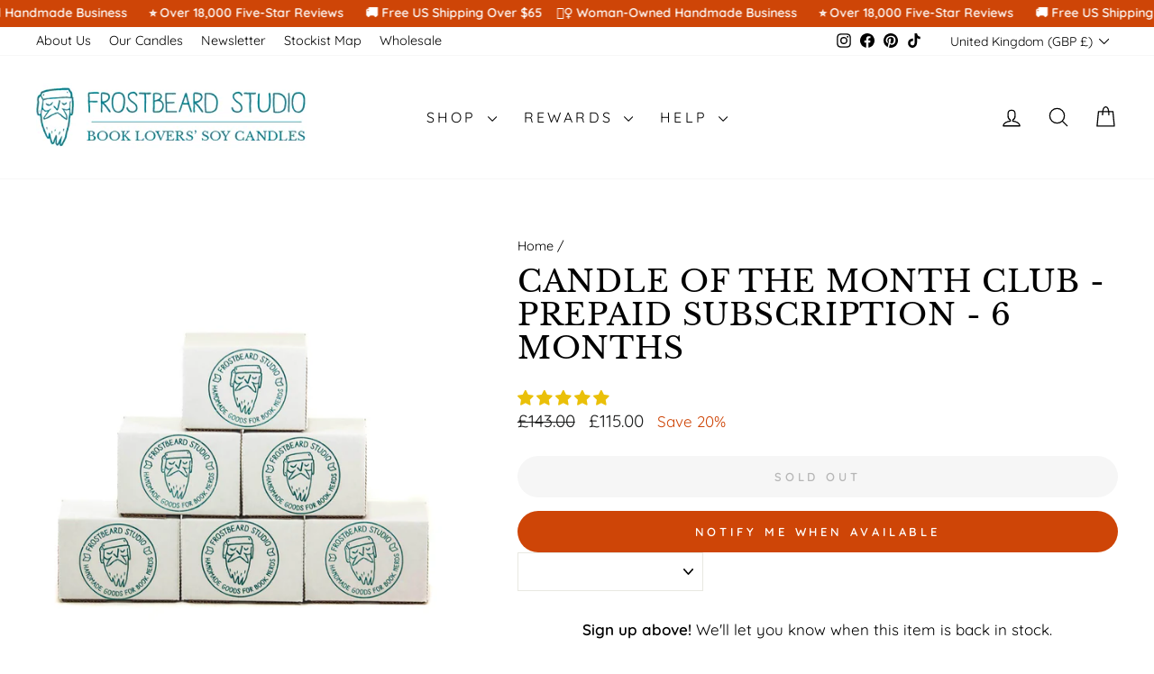

--- FILE ---
content_type: text/html; charset=utf-8
request_url: https://www.frostbeardstudio.com/en-uk/products/candle-of-the-month-subscription-6x
body_size: 66146
content:
<!doctype html>
<html class="no-js" lang="en" dir="ltr">
<head>

  
  
  <meta charset="utf-8">
  <meta http-equiv="X-UA-Compatible" content="IE=edge,chrome=1">
  <meta name="viewport" content="width=device-width,initial-scale=1">
  <meta name="theme-color" content="#ce4507">
  
  <link rel="preconnect" href="https://cdn.shopify.com" crossorigin>
  <link rel="preconnect" href="https://fonts.shopifycdn.com">
  <link rel="dns-prefetch" href="https://ajax.googleapis.com">
  <link rel="dns-prefetch" href="https://maps.googleapis.com">
  <link rel="dns-prefetch" href="https://maps.gstatic.com">
  
  <!-- Canonical URL script -->
  
    <link rel="canonical" href="https://www.frostbeardstudio.com/en-uk/products/candle-of-the-month-subscription-6x" />

<link rel="shortcut icon" href="//www.frostbeardstudio.com/cdn/shop/files/frostbeard_favicon_0cc14bd7-3953-4899-93f4-c6c9af3e878f_32x32.png?v=1738557714" type="image/png" /><title>Prepaid Monthly Candle Subscription - 6 Months︱Frostbeard
&ndash; Frostbeard Studio
</title>
<meta name="description" content="Enjoy a new, limited-run 8oz candle every month shipped straight to your door by joining our Candle of the Month Club."><meta property="og:site_name" content="Frostbeard Studio">
  <meta property="og:url" content="https://www.frostbeardstudio.com/en-uk/products/candle-of-the-month-subscription-6x">
  <meta property="og:title" content="Candle of the Month Club - Prepaid Subscription - 6 Months">
  <meta property="og:type" content="product">
  <meta property="og:description" content="Enjoy a new, limited-run 8oz candle every month shipped straight to your door by joining our Candle of the Month Club."><meta property="og:image" content="http://www.frostbeardstudio.com/cdn/shop/products/candle_of_the_month_subscription_6x_a366ac25-4eb7-4e1a-9b3c-c93a269352ff.jpg?v=1703614504">
    <meta property="og:image:secure_url" content="https://www.frostbeardstudio.com/cdn/shop/products/candle_of_the_month_subscription_6x_a366ac25-4eb7-4e1a-9b3c-c93a269352ff.jpg?v=1703614504">
    <meta property="og:image:width" content="2048">
    <meta property="og:image:height" content="2048"><meta name="twitter:site" content="@">
  <meta name="twitter:card" content="summary_large_image">
  <meta name="twitter:title" content="Candle of the Month Club - Prepaid Subscription - 6 Months">
  <meta name="twitter:description" content="Enjoy a new, limited-run 8oz candle every month shipped straight to your door by joining our Candle of the Month Club.">
<script type="text/javascript">const observer = new MutationObserver(e => { e.forEach(({ addedNodes: e }) => { e.forEach(e => { 1 === e.nodeType && "SCRIPT" === e.tagName && (e.innerHTML.includes("asyncLoad") && (e.innerHTML = e.innerHTML.replace("if(window.attachEvent)", "document.addEventListener('asyncLazyLoad',function(event){asyncLoad();});if(window.attachEvent)").replaceAll(", asyncLoad", ", function(){}")), e.innerHTML.includes("PreviewBarInjector") && (e.innerHTML = e.innerHTML.replace("DOMContentLoaded", "asyncLazyLoad")), (e.className == 'analytics') && (e.type = 'text/lazyload'),(e.src.includes("assets/storefront/features")||e.src.includes("assets/shopify_pay")||e.src.includes("connect.facebook.net"))&&(e.setAttribute("data-src", e.src), e.removeAttribute("src")))})})});observer.observe(document.documentElement,{childList:!0,subtree:!0})</script>
  <script src="//www.frostbeardstudio.com/cdn/shop/t/241/assets/preconnect_resources.js?v=80534386708920103441769132436" type="text/javascript"></script>
  <script src="//www.frostbeardstudio.com/cdn/shop/t/241/assets/globo_checkout.js?v=152603326178519057281769132436" type="text/javascript"></script>
<style data-shopify>@font-face {
  font-family: "Libre Baskerville";
  font-weight: 400;
  font-style: normal;
  font-display: swap;
  src: url("//www.frostbeardstudio.com/cdn/fonts/libre_baskerville/librebaskerville_n4.2ec9ee517e3ce28d5f1e6c6e75efd8a97e59c189.woff2") format("woff2"),
       url("//www.frostbeardstudio.com/cdn/fonts/libre_baskerville/librebaskerville_n4.323789551b85098885c8eccedfb1bd8f25f56007.woff") format("woff");
}

  @font-face {
  font-family: Quicksand;
  font-weight: 400;
  font-style: normal;
  font-display: swap;
  src: url("//www.frostbeardstudio.com/cdn/fonts/quicksand/quicksand_n4.bf8322a9d1da765aa396ad7b6eeb81930a6214de.woff2") format("woff2"),
       url("//www.frostbeardstudio.com/cdn/fonts/quicksand/quicksand_n4.fa4cbd232d3483059e72b11f7239959a64c98426.woff") format("woff");
}


  @font-face {
  font-family: Quicksand;
  font-weight: 600;
  font-style: normal;
  font-display: swap;
  src: url("//www.frostbeardstudio.com/cdn/fonts/quicksand/quicksand_n6.2d744c302b66242b8689223a01c2ae7d363b7b45.woff2") format("woff2"),
       url("//www.frostbeardstudio.com/cdn/fonts/quicksand/quicksand_n6.0d771117677705be6acb5844d65cf2b9cbf6ea3d.woff") format("woff");
}

  
  
</style><link href="//www.frostbeardstudio.com/cdn/shop/t/241/assets/theme.css?v=92759008703309239381769203331" rel="stylesheet" type="text/css" media="all" />
<style data-shopify>:root {
    --typeHeaderPrimary: "Libre Baskerville";
    --typeHeaderFallback: serif;
    --typeHeaderSize: 40px;
    --typeHeaderWeight: 400;
    --typeHeaderLineHeight: 1.1;
    --typeHeaderSpacing: 0.025em;

    --typeBasePrimary:Quicksand;
    --typeBaseFallback:sans-serif;
    --typeBaseSize: 17px;
    --typeBaseWeight: 400;
    --typeBaseSpacing: 0.0em;
    --typeBaseLineHeight: 1.5;
    --typeBaselineHeightMinus01: 1.4;

    --typeCollectionTitle: 20px;

    --iconWeight: 3px;
    --iconLinecaps: round;

    
        --buttonRadius: 50px;
    

    --colorGridOverlayOpacity: 0.1;
    }

    .placeholder-content {
    background-image: linear-gradient(100deg, #ffffff 40%, #f7f7f7 63%, #ffffff 79%);
    }</style><script>
    document.documentElement.className = document.documentElement.className.replace('no-js', 'js');

    window.theme = window.theme || {};
    theme.routes = {
      home: "/en-uk",
      cart: "/en-uk/cart.js",
      cartPage: "/en-uk/cart",
      cartAdd: "/en-uk/cart/add.js",
      cartChange: "/en-uk/cart/change.js",
      search: "/en-uk/search",
      predictiveSearch: "/en-uk/search/suggest"
    };
    theme.strings = {
      soldOut: "Sold Out",
      unavailable: "Unavailable",
      inStockLabel: "In stock, ready to ship",
      oneStockLabel: "Low stock - [count] item left",
      otherStockLabel: "Low stock - [count] items left",
      willNotShipUntil: "Ready to ship [date]",
      willBeInStockAfter: "Back in stock [date]",
      waitingForStock: "Backordered, shipping soon",
      savePrice: "Save [saved_amount]",
      cartEmpty: "Your cart is currently empty.",
      cartTermsConfirmation: "You must agree with the terms and conditions of sales to check out",
      searchCollections: "Collections",
      searchPages: "Pages",
      searchArticles: "Articles",
      productFrom: "from ",
      maxQuantity: "You can only have [quantity] of [title] in your cart."
    };
    theme.settings = {
      cartType: "drawer",
      isCustomerTemplate: false,
      moneyFormat: "£{{amount}}",
      saveType: "percent",
      productImageSize: "natural",
      productImageCover: false,
      predictiveSearch: true,
      predictiveSearchType: null,
      predictiveSearchVendor: false,
      predictiveSearchPrice: false,
      quickView: false,
      themeName: 'Impulse',
      themeVersion: "7.4.1"
    };
  </script>

  <script>window.performance && window.performance.mark && window.performance.mark('shopify.content_for_header.start');</script><meta id="shopify-digital-wallet" name="shopify-digital-wallet" content="/9438048/digital_wallets/dialog">
<meta name="shopify-checkout-api-token" content="83fa4d8f5008191ba831ef65e6489e74">
<meta id="in-context-paypal-metadata" data-shop-id="9438048" data-venmo-supported="false" data-environment="production" data-locale="en_US" data-paypal-v4="true" data-currency="GBP">
<link rel="alternate" hreflang="x-default" href="https://www.frostbeardstudio.com/products/candle-of-the-month-subscription-6x">
<link rel="alternate" hreflang="en-GB" href="https://www.frostbeardstudio.com/en-uk/products/candle-of-the-month-subscription-6x">
<link rel="alternate" hreflang="en-AU" href="https://www.frostbeardstudio.com/en-au/products/candle-of-the-month-subscription-6x">
<link rel="alternate" hreflang="en-CA" href="https://www.frostbeardstudio.com/en-ca/products/candle-of-the-month-subscription-6x">
<link rel="alternate" hreflang="en-US" href="https://www.frostbeardstudio.com/products/candle-of-the-month-subscription-6x">
<link rel="alternate" type="application/json+oembed" href="https://www.frostbeardstudio.com/en-uk/products/candle-of-the-month-subscription-6x.oembed">
<script async="async" src="/checkouts/internal/preloads.js?locale=en-GB"></script>
<link rel="preconnect" href="https://shop.app" crossorigin="anonymous">
<script async="async" src="https://shop.app/checkouts/internal/preloads.js?locale=en-GB&shop_id=9438048" crossorigin="anonymous"></script>
<script id="apple-pay-shop-capabilities" type="application/json">{"shopId":9438048,"countryCode":"US","currencyCode":"GBP","merchantCapabilities":["supports3DS"],"merchantId":"gid:\/\/shopify\/Shop\/9438048","merchantName":"Frostbeard Studio","requiredBillingContactFields":["postalAddress","email"],"requiredShippingContactFields":["postalAddress","email"],"shippingType":"shipping","supportedNetworks":["visa","masterCard","amex","discover","elo","jcb"],"total":{"type":"pending","label":"Frostbeard Studio","amount":"1.00"},"shopifyPaymentsEnabled":true,"supportsSubscriptions":true}</script>
<script id="shopify-features" type="application/json">{"accessToken":"83fa4d8f5008191ba831ef65e6489e74","betas":["rich-media-storefront-analytics"],"domain":"www.frostbeardstudio.com","predictiveSearch":true,"shopId":9438048,"locale":"en"}</script>
<script>var Shopify = Shopify || {};
Shopify.shop = "frostbeard-studio.myshopify.com";
Shopify.locale = "en";
Shopify.currency = {"active":"GBP","rate":"0.743916845"};
Shopify.country = "GB";
Shopify.theme = {"name":"January 2026 - Countdown App","id":149808349340,"schema_name":"Impulse","schema_version":"7.4.1","theme_store_id":857,"role":"main"};
Shopify.theme.handle = "null";
Shopify.theme.style = {"id":null,"handle":null};
Shopify.cdnHost = "www.frostbeardstudio.com/cdn";
Shopify.routes = Shopify.routes || {};
Shopify.routes.root = "/en-uk/";</script>
<script type="module">!function(o){(o.Shopify=o.Shopify||{}).modules=!0}(window);</script>
<script>!function(o){function n(){var o=[];function n(){o.push(Array.prototype.slice.apply(arguments))}return n.q=o,n}var t=o.Shopify=o.Shopify||{};t.loadFeatures=n(),t.autoloadFeatures=n()}(window);</script>
<script>
  window.ShopifyPay = window.ShopifyPay || {};
  window.ShopifyPay.apiHost = "shop.app\/pay";
  window.ShopifyPay.redirectState = null;
</script>
<script id="shop-js-analytics" type="application/json">{"pageType":"product"}</script>
<script defer="defer" async type="module" src="//www.frostbeardstudio.com/cdn/shopifycloud/shop-js/modules/v2/client.init-shop-cart-sync_BT-GjEfc.en.esm.js"></script>
<script defer="defer" async type="module" src="//www.frostbeardstudio.com/cdn/shopifycloud/shop-js/modules/v2/chunk.common_D58fp_Oc.esm.js"></script>
<script defer="defer" async type="module" src="//www.frostbeardstudio.com/cdn/shopifycloud/shop-js/modules/v2/chunk.modal_xMitdFEc.esm.js"></script>
<script type="module">
  await import("//www.frostbeardstudio.com/cdn/shopifycloud/shop-js/modules/v2/client.init-shop-cart-sync_BT-GjEfc.en.esm.js");
await import("//www.frostbeardstudio.com/cdn/shopifycloud/shop-js/modules/v2/chunk.common_D58fp_Oc.esm.js");
await import("//www.frostbeardstudio.com/cdn/shopifycloud/shop-js/modules/v2/chunk.modal_xMitdFEc.esm.js");

  window.Shopify.SignInWithShop?.initShopCartSync?.({"fedCMEnabled":true,"windoidEnabled":true});

</script>
<script>
  window.Shopify = window.Shopify || {};
  if (!window.Shopify.featureAssets) window.Shopify.featureAssets = {};
  window.Shopify.featureAssets['shop-js'] = {"shop-cart-sync":["modules/v2/client.shop-cart-sync_DZOKe7Ll.en.esm.js","modules/v2/chunk.common_D58fp_Oc.esm.js","modules/v2/chunk.modal_xMitdFEc.esm.js"],"init-fed-cm":["modules/v2/client.init-fed-cm_B6oLuCjv.en.esm.js","modules/v2/chunk.common_D58fp_Oc.esm.js","modules/v2/chunk.modal_xMitdFEc.esm.js"],"shop-cash-offers":["modules/v2/client.shop-cash-offers_D2sdYoxE.en.esm.js","modules/v2/chunk.common_D58fp_Oc.esm.js","modules/v2/chunk.modal_xMitdFEc.esm.js"],"shop-login-button":["modules/v2/client.shop-login-button_QeVjl5Y3.en.esm.js","modules/v2/chunk.common_D58fp_Oc.esm.js","modules/v2/chunk.modal_xMitdFEc.esm.js"],"pay-button":["modules/v2/client.pay-button_DXTOsIq6.en.esm.js","modules/v2/chunk.common_D58fp_Oc.esm.js","modules/v2/chunk.modal_xMitdFEc.esm.js"],"shop-button":["modules/v2/client.shop-button_DQZHx9pm.en.esm.js","modules/v2/chunk.common_D58fp_Oc.esm.js","modules/v2/chunk.modal_xMitdFEc.esm.js"],"avatar":["modules/v2/client.avatar_BTnouDA3.en.esm.js"],"init-windoid":["modules/v2/client.init-windoid_CR1B-cfM.en.esm.js","modules/v2/chunk.common_D58fp_Oc.esm.js","modules/v2/chunk.modal_xMitdFEc.esm.js"],"init-shop-for-new-customer-accounts":["modules/v2/client.init-shop-for-new-customer-accounts_C_vY_xzh.en.esm.js","modules/v2/client.shop-login-button_QeVjl5Y3.en.esm.js","modules/v2/chunk.common_D58fp_Oc.esm.js","modules/v2/chunk.modal_xMitdFEc.esm.js"],"init-shop-email-lookup-coordinator":["modules/v2/client.init-shop-email-lookup-coordinator_BI7n9ZSv.en.esm.js","modules/v2/chunk.common_D58fp_Oc.esm.js","modules/v2/chunk.modal_xMitdFEc.esm.js"],"init-shop-cart-sync":["modules/v2/client.init-shop-cart-sync_BT-GjEfc.en.esm.js","modules/v2/chunk.common_D58fp_Oc.esm.js","modules/v2/chunk.modal_xMitdFEc.esm.js"],"shop-toast-manager":["modules/v2/client.shop-toast-manager_DiYdP3xc.en.esm.js","modules/v2/chunk.common_D58fp_Oc.esm.js","modules/v2/chunk.modal_xMitdFEc.esm.js"],"init-customer-accounts":["modules/v2/client.init-customer-accounts_D9ZNqS-Q.en.esm.js","modules/v2/client.shop-login-button_QeVjl5Y3.en.esm.js","modules/v2/chunk.common_D58fp_Oc.esm.js","modules/v2/chunk.modal_xMitdFEc.esm.js"],"init-customer-accounts-sign-up":["modules/v2/client.init-customer-accounts-sign-up_iGw4briv.en.esm.js","modules/v2/client.shop-login-button_QeVjl5Y3.en.esm.js","modules/v2/chunk.common_D58fp_Oc.esm.js","modules/v2/chunk.modal_xMitdFEc.esm.js"],"shop-follow-button":["modules/v2/client.shop-follow-button_CqMgW2wH.en.esm.js","modules/v2/chunk.common_D58fp_Oc.esm.js","modules/v2/chunk.modal_xMitdFEc.esm.js"],"checkout-modal":["modules/v2/client.checkout-modal_xHeaAweL.en.esm.js","modules/v2/chunk.common_D58fp_Oc.esm.js","modules/v2/chunk.modal_xMitdFEc.esm.js"],"shop-login":["modules/v2/client.shop-login_D91U-Q7h.en.esm.js","modules/v2/chunk.common_D58fp_Oc.esm.js","modules/v2/chunk.modal_xMitdFEc.esm.js"],"lead-capture":["modules/v2/client.lead-capture_BJmE1dJe.en.esm.js","modules/v2/chunk.common_D58fp_Oc.esm.js","modules/v2/chunk.modal_xMitdFEc.esm.js"],"payment-terms":["modules/v2/client.payment-terms_Ci9AEqFq.en.esm.js","modules/v2/chunk.common_D58fp_Oc.esm.js","modules/v2/chunk.modal_xMitdFEc.esm.js"]};
</script>
<script>(function() {
  var isLoaded = false;
  function asyncLoad() {
    if (isLoaded) return;
    isLoaded = true;
    var urls = ["https:\/\/static.rechargecdn.com\/assets\/js\/widget.min.js?shop=frostbeard-studio.myshopify.com","\/\/cdn.shopify.com\/proxy\/a1eb9da65459285891ef3ddf0924ea7422bbb65c2044fab050344f6483b54e01\/static.cdn.printful.com\/static\/js\/external\/shopify-product-customizer.js?v=0.28\u0026shop=frostbeard-studio.myshopify.com\u0026sp-cache-control=cHVibGljLCBtYXgtYWdlPTkwMA","https:\/\/config.gorgias.chat\/bundle-loader\/01HRT3CJAEJ1G7Z2QNT1HWZG08?source=shopify1click\u0026shop=frostbeard-studio.myshopify.com","https:\/\/cdn.9gtb.com\/loader.js?g_cvt_id=32e978f4-fcc4-4e04-ab79-5666dfe74eb8\u0026shop=frostbeard-studio.myshopify.com"];
    for (var i = 0; i < urls.length; i++) {
      var s = document.createElement('script');
      s.type = 'text/javascript';
      s.async = true;
      s.src = urls[i];
      var x = document.getElementsByTagName('script')[0];
      x.parentNode.insertBefore(s, x);
    }
  };
  if(window.attachEvent) {
    window.attachEvent('onload', asyncLoad);
  } else {
    window.addEventListener('load', asyncLoad, false);
  }
})();</script>
<script id="__st">var __st={"a":9438048,"offset":-21600,"reqid":"d480bc2f-ff55-4a1f-9929-ef232e242fb3-1769219152","pageurl":"www.frostbeardstudio.com\/en-uk\/products\/candle-of-the-month-subscription-6x","u":"adb83315fa25","p":"product","rtyp":"product","rid":9617125457};</script>
<script>window.ShopifyPaypalV4VisibilityTracking = true;</script>
<script id="captcha-bootstrap">!function(){'use strict';const t='contact',e='account',n='new_comment',o=[[t,t],['blogs',n],['comments',n],[t,'customer']],c=[[e,'customer_login'],[e,'guest_login'],[e,'recover_customer_password'],[e,'create_customer']],r=t=>t.map((([t,e])=>`form[action*='/${t}']:not([data-nocaptcha='true']) input[name='form_type'][value='${e}']`)).join(','),a=t=>()=>t?[...document.querySelectorAll(t)].map((t=>t.form)):[];function s(){const t=[...o],e=r(t);return a(e)}const i='password',u='form_key',d=['recaptcha-v3-token','g-recaptcha-response','h-captcha-response',i],f=()=>{try{return window.sessionStorage}catch{return}},m='__shopify_v',_=t=>t.elements[u];function p(t,e,n=!1){try{const o=window.sessionStorage,c=JSON.parse(o.getItem(e)),{data:r}=function(t){const{data:e,action:n}=t;return t[m]||n?{data:e,action:n}:{data:t,action:n}}(c);for(const[e,n]of Object.entries(r))t.elements[e]&&(t.elements[e].value=n);n&&o.removeItem(e)}catch(o){console.error('form repopulation failed',{error:o})}}const l='form_type',E='cptcha';function T(t){t.dataset[E]=!0}const w=window,h=w.document,L='Shopify',v='ce_forms',y='captcha';let A=!1;((t,e)=>{const n=(g='f06e6c50-85a8-45c8-87d0-21a2b65856fe',I='https://cdn.shopify.com/shopifycloud/storefront-forms-hcaptcha/ce_storefront_forms_captcha_hcaptcha.v1.5.2.iife.js',D={infoText:'Protected by hCaptcha',privacyText:'Privacy',termsText:'Terms'},(t,e,n)=>{const o=w[L][v],c=o.bindForm;if(c)return c(t,g,e,D).then(n);var r;o.q.push([[t,g,e,D],n]),r=I,A||(h.body.append(Object.assign(h.createElement('script'),{id:'captcha-provider',async:!0,src:r})),A=!0)});var g,I,D;w[L]=w[L]||{},w[L][v]=w[L][v]||{},w[L][v].q=[],w[L][y]=w[L][y]||{},w[L][y].protect=function(t,e){n(t,void 0,e),T(t)},Object.freeze(w[L][y]),function(t,e,n,w,h,L){const[v,y,A,g]=function(t,e,n){const i=e?o:[],u=t?c:[],d=[...i,...u],f=r(d),m=r(i),_=r(d.filter((([t,e])=>n.includes(e))));return[a(f),a(m),a(_),s()]}(w,h,L),I=t=>{const e=t.target;return e instanceof HTMLFormElement?e:e&&e.form},D=t=>v().includes(t);t.addEventListener('submit',(t=>{const e=I(t);if(!e)return;const n=D(e)&&!e.dataset.hcaptchaBound&&!e.dataset.recaptchaBound,o=_(e),c=g().includes(e)&&(!o||!o.value);(n||c)&&t.preventDefault(),c&&!n&&(function(t){try{if(!f())return;!function(t){const e=f();if(!e)return;const n=_(t);if(!n)return;const o=n.value;o&&e.removeItem(o)}(t);const e=Array.from(Array(32),(()=>Math.random().toString(36)[2])).join('');!function(t,e){_(t)||t.append(Object.assign(document.createElement('input'),{type:'hidden',name:u})),t.elements[u].value=e}(t,e),function(t,e){const n=f();if(!n)return;const o=[...t.querySelectorAll(`input[type='${i}']`)].map((({name:t})=>t)),c=[...d,...o],r={};for(const[a,s]of new FormData(t).entries())c.includes(a)||(r[a]=s);n.setItem(e,JSON.stringify({[m]:1,action:t.action,data:r}))}(t,e)}catch(e){console.error('failed to persist form',e)}}(e),e.submit())}));const S=(t,e)=>{t&&!t.dataset[E]&&(n(t,e.some((e=>e===t))),T(t))};for(const o of['focusin','change'])t.addEventListener(o,(t=>{const e=I(t);D(e)&&S(e,y())}));const B=e.get('form_key'),M=e.get(l),P=B&&M;t.addEventListener('DOMContentLoaded',(()=>{const t=y();if(P)for(const e of t)e.elements[l].value===M&&p(e,B);[...new Set([...A(),...v().filter((t=>'true'===t.dataset.shopifyCaptcha))])].forEach((e=>S(e,t)))}))}(h,new URLSearchParams(w.location.search),n,t,e,['guest_login'])})(!0,!0)}();</script>
<script integrity="sha256-4kQ18oKyAcykRKYeNunJcIwy7WH5gtpwJnB7kiuLZ1E=" data-source-attribution="shopify.loadfeatures" defer="defer" src="//www.frostbeardstudio.com/cdn/shopifycloud/storefront/assets/storefront/load_feature-a0a9edcb.js" crossorigin="anonymous"></script>
<script crossorigin="anonymous" defer="defer" src="//www.frostbeardstudio.com/cdn/shopifycloud/storefront/assets/shopify_pay/storefront-65b4c6d7.js?v=20250812"></script>
<script data-source-attribution="shopify.dynamic_checkout.dynamic.init">var Shopify=Shopify||{};Shopify.PaymentButton=Shopify.PaymentButton||{isStorefrontPortableWallets:!0,init:function(){window.Shopify.PaymentButton.init=function(){};var t=document.createElement("script");t.src="https://www.frostbeardstudio.com/cdn/shopifycloud/portable-wallets/latest/portable-wallets.en.js",t.type="module",document.head.appendChild(t)}};
</script>
<script data-source-attribution="shopify.dynamic_checkout.buyer_consent">
  function portableWalletsHideBuyerConsent(e){var t=document.getElementById("shopify-buyer-consent"),n=document.getElementById("shopify-subscription-policy-button");t&&n&&(t.classList.add("hidden"),t.setAttribute("aria-hidden","true"),n.removeEventListener("click",e))}function portableWalletsShowBuyerConsent(e){var t=document.getElementById("shopify-buyer-consent"),n=document.getElementById("shopify-subscription-policy-button");t&&n&&(t.classList.remove("hidden"),t.removeAttribute("aria-hidden"),n.addEventListener("click",e))}window.Shopify?.PaymentButton&&(window.Shopify.PaymentButton.hideBuyerConsent=portableWalletsHideBuyerConsent,window.Shopify.PaymentButton.showBuyerConsent=portableWalletsShowBuyerConsent);
</script>
<script data-source-attribution="shopify.dynamic_checkout.cart.bootstrap">document.addEventListener("DOMContentLoaded",(function(){function t(){return document.querySelector("shopify-accelerated-checkout-cart, shopify-accelerated-checkout")}if(t())Shopify.PaymentButton.init();else{new MutationObserver((function(e,n){t()&&(Shopify.PaymentButton.init(),n.disconnect())})).observe(document.body,{childList:!0,subtree:!0})}}));
</script>
<script id='scb4127' type='text/javascript' async='' src='https://www.frostbeardstudio.com/cdn/shopifycloud/privacy-banner/storefront-banner.js'></script><link id="shopify-accelerated-checkout-styles" rel="stylesheet" media="screen" href="https://www.frostbeardstudio.com/cdn/shopifycloud/portable-wallets/latest/accelerated-checkout-backwards-compat.css" crossorigin="anonymous">
<style id="shopify-accelerated-checkout-cart">
        #shopify-buyer-consent {
  margin-top: 1em;
  display: inline-block;
  width: 100%;
}

#shopify-buyer-consent.hidden {
  display: none;
}

#shopify-subscription-policy-button {
  background: none;
  border: none;
  padding: 0;
  text-decoration: underline;
  font-size: inherit;
  cursor: pointer;
}

#shopify-subscription-policy-button::before {
  box-shadow: none;
}

      </style>

<script>window.performance && window.performance.mark && window.performance.mark('shopify.content_for_header.end');</script>

  <script src="//www.frostbeardstudio.com/cdn/shop/t/241/assets/vendor-scripts-v11.js" defer="defer"></script>

  <script src="//www.frostbeardstudio.com/cdn/shop/t/241/assets/theme.js?v=140389446825931824171769132436" defer="defer"></script>


<!-- BEGIN app block: shopify://apps/gorgias-live-chat-helpdesk/blocks/gorgias/a66db725-7b96-4e3f-916e-6c8e6f87aaaa -->
<script defer data-gorgias-loader-chat src="https://config.gorgias.chat/bundle-loader/shopify/frostbeard-studio.myshopify.com"></script>


<script defer data-gorgias-loader-convert  src="https://content.9gtb.com/loader.js"></script>


<script defer data-gorgias-loader-mailto-replace  src="https://config.gorgias.help/api/contact-forms/replace-mailto-script.js?shopName=frostbeard-studio"></script>


<!-- END app block --><!-- BEGIN app block: shopify://apps/rt-page-speed-booster/blocks/app-embed/4a6fa896-93b0-4e15-9d32-c2311aca53bb --><script>
  window.roarJs = window.roarJs || {};
  roarJs.QuicklinkConfig = {
    metafields: {
      shop: "frostbeard-studio.myshopify.com",
      settings: {"customized":{"enabled":"1","option":"mousedown","intensity":"150"},"mobile":{"enabled":"1","option":"viewport","intensity":"150"}},
      moneyFormat: "£{{amount}}"
    }
  }
</script>
<script src='https://cdn.shopify.com/extensions/019b6b0f-4023-7492-aa67-5410b9565fa4/booster-2/assets/quicklink.js' defer></script>


<!-- END app block --><!-- BEGIN app block: shopify://apps/judge-me-reviews/blocks/judgeme_core/61ccd3b1-a9f2-4160-9fe9-4fec8413e5d8 --><!-- Start of Judge.me Core -->






<link rel="dns-prefetch" href="https://cdnwidget.judge.me">
<link rel="dns-prefetch" href="https://cdn.judge.me">
<link rel="dns-prefetch" href="https://cdn1.judge.me">
<link rel="dns-prefetch" href="https://api.judge.me">

<script data-cfasync='false' class='jdgm-settings-script'>window.jdgmSettings={"pagination":5,"disable_web_reviews":true,"badge_no_review_text":"No reviews","badge_n_reviews_text":"{{ n }} review/reviews","badge_star_color":"#EAC009","hide_badge_preview_if_no_reviews":true,"badge_hide_text":false,"enforce_center_preview_badge":false,"widget_title":"Customer Reviews","widget_open_form_text":"Write a review","widget_close_form_text":"Cancel review","widget_refresh_page_text":"Refresh page","widget_summary_text":"Based on {{ number_of_reviews }} review/reviews","widget_no_review_text":"Be the first to write a review","widget_name_field_text":"Display name","widget_verified_name_field_text":"Verified Name (public)","widget_name_placeholder_text":"Display name","widget_required_field_error_text":"This field is required.","widget_email_field_text":"Email address","widget_verified_email_field_text":"Verified Email (private, can not be edited)","widget_email_placeholder_text":"Your email address","widget_email_field_error_text":"Please enter a valid email address.","widget_rating_field_text":"Rating","widget_review_title_field_text":"Review Title","widget_review_title_placeholder_text":"Give your review a title","widget_review_body_field_text":"Review content","widget_review_body_placeholder_text":"Start writing here...","widget_pictures_field_text":"Picture/Video (optional)","widget_submit_review_text":"Submit Review","widget_submit_verified_review_text":"Submit Verified Review","widget_submit_success_msg_with_auto_publish":"Thank you! Please refresh the page in a few moments to see your review. You can remove or edit your review by logging into \u003ca href='https://judge.me/login' target='_blank' rel='nofollow noopener'\u003eJudge.me\u003c/a\u003e","widget_submit_success_msg_no_auto_publish":"Thank you! Your review will be published as soon as it is approved by the shop admin. You can remove or edit your review by logging into \u003ca href='https://judge.me/login' target='_blank' rel='nofollow noopener'\u003eJudge.me\u003c/a\u003e","widget_show_default_reviews_out_of_total_text":"Showing {{ n_reviews_shown }} out of {{ n_reviews }} reviews.","widget_show_all_link_text":"Show all","widget_show_less_link_text":"Show less","widget_author_said_text":"{{ reviewer_name }} said:","widget_days_text":"{{ n }} days ago","widget_weeks_text":"{{ n }} week/weeks ago","widget_months_text":"{{ n }} month/months ago","widget_years_text":"{{ n }} year/years ago","widget_yesterday_text":"Yesterday","widget_today_text":"Today","widget_replied_text":"\u003e\u003e {{ shop_name }} replied:","widget_read_more_text":"Read more","widget_reviewer_name_as_initial":"last_initial","widget_rating_filter_color":"#00838F","widget_rating_filter_see_all_text":"See all reviews","widget_sorting_most_recent_text":"Most Recent","widget_sorting_highest_rating_text":"Highest Rating","widget_sorting_lowest_rating_text":"Lowest Rating","widget_sorting_with_pictures_text":"Only Pictures","widget_sorting_most_helpful_text":"Most Helpful","widget_open_question_form_text":"Ask a question","widget_reviews_subtab_text":"Reviews","widget_questions_subtab_text":"Questions","widget_question_label_text":"Question","widget_answer_label_text":"Answer","widget_question_placeholder_text":"Write your question here","widget_submit_question_text":"Submit Question","widget_question_submit_success_text":"Thank you for your question! We will notify you once it gets answered.","widget_star_color":"#EAC009","verified_badge_text":"VERIFIED","verified_badge_bg_color":"#00838F","verified_badge_text_color":"#ffffff","verified_badge_placement":"right-of-timestamp","widget_review_max_height":"","widget_hide_border":true,"widget_social_share":false,"widget_thumb":true,"widget_review_location_show":true,"widget_location_format":"city_state_code_only","all_reviews_include_out_of_store_products":true,"all_reviews_out_of_store_text":"(out of stock)","all_reviews_pagination":100,"all_reviews_product_name_prefix_text":"about","enable_review_pictures":true,"enable_question_anwser":false,"widget_theme":"align","review_date_format":"mm/dd/yyyy","default_sort_method":"most-recent","widget_product_reviews_subtab_text":"Product Reviews","widget_shop_reviews_subtab_text":"Shop Reviews","widget_other_products_reviews_text":"Reviews for other products","widget_store_reviews_subtab_text":"Store reviews","widget_no_store_reviews_text":"This store hasn't received any reviews yet","widget_web_restriction_product_reviews_text":"This product hasn't received any reviews yet","widget_no_items_text":"No items found","widget_show_more_text":"Show more","widget_write_a_store_review_text":"Write a Store Review","widget_other_languages_heading":"Reviews in Other Languages","widget_translate_review_text":"Translate review to {{ language }}","widget_translating_review_text":"Translating...","widget_show_original_translation_text":"Show original ({{ language }})","widget_translate_review_failed_text":"Review couldn't be translated.","widget_translate_review_retry_text":"Retry","widget_translate_review_try_again_later_text":"Try again later","show_product_url_for_grouped_product":false,"widget_sorting_pictures_first_text":"Pictures First","show_pictures_on_all_rev_page_mobile":true,"show_pictures_on_all_rev_page_desktop":true,"floating_tab_hide_mobile_install_preference":false,"floating_tab_button_name":"★ Reviews","floating_tab_title":"Let customers speak for us","floating_tab_button_color":"","floating_tab_button_background_color":"","floating_tab_url":"","floating_tab_url_enabled":true,"floating_tab_tab_style":"text","all_reviews_text_badge_text":"Customers rate us {{ shop.metafields.judgeme.all_reviews_rating | round: 1 }}/5 based on {{ shop.metafields.judgeme.all_reviews_count }} reviews.","all_reviews_text_badge_text_branded_style":"{{ shop.metafields.judgeme.all_reviews_rating | round: 1 }} out of 5 stars based on {{ shop.metafields.judgeme.all_reviews_count }} reviews","is_all_reviews_text_badge_a_link":true,"show_stars_for_all_reviews_text_badge":true,"all_reviews_text_badge_url":"https://www.frostbeardstudio.com/pages/reviews","all_reviews_text_style":"branded","all_reviews_text_color_style":"custom","all_reviews_text_color":"#EAC009","all_reviews_text_show_jm_brand":false,"featured_carousel_show_header":false,"featured_carousel_title":"Beloved by Bibliophiles","testimonials_carousel_title":"Customers are saying","videos_carousel_title":"Real customer stories","cards_carousel_title":"Customers are saying","featured_carousel_count_text":"from {{ n }} reviews","featured_carousel_add_link_to_all_reviews_page":true,"featured_carousel_url":"/pages/reviews","featured_carousel_show_images":true,"featured_carousel_autoslide_interval":0,"featured_carousel_arrows_on_the_sides":false,"featured_carousel_height":300,"featured_carousel_width":100,"featured_carousel_image_size":300,"featured_carousel_image_height":250,"featured_carousel_arrow_color":"#212121","verified_count_badge_style":"vintage","verified_count_badge_orientation":"horizontal","verified_count_badge_color_style":"judgeme_brand_color","verified_count_badge_color":"#108474","is_verified_count_badge_a_link":false,"verified_count_badge_url":"","verified_count_badge_show_jm_brand":true,"widget_rating_preset_default":5,"widget_first_sub_tab":"product-reviews","widget_show_histogram":true,"widget_histogram_use_custom_color":true,"widget_pagination_use_custom_color":true,"widget_star_use_custom_color":true,"widget_verified_badge_use_custom_color":true,"widget_write_review_use_custom_color":false,"picture_reminder_submit_button":"Upload Pictures","enable_review_videos":false,"mute_video_by_default":false,"widget_sorting_videos_first_text":"Videos First","widget_review_pending_text":"Pending","featured_carousel_items_for_large_screen":3,"social_share_options_order":"Facebook,Twitter","remove_microdata_snippet":true,"disable_json_ld":false,"enable_json_ld_products":false,"preview_badge_show_question_text":false,"preview_badge_no_question_text":"No questions","preview_badge_n_question_text":"{{ number_of_questions }} question/questions","qa_badge_show_icon":false,"qa_badge_icon_color":"#EAC009","qa_badge_position":"same-row","remove_judgeme_branding":true,"widget_add_search_bar":true,"widget_search_bar_placeholder":"Search","widget_sorting_verified_only_text":"Verified only","featured_carousel_theme":"vertical","featured_carousel_show_rating":true,"featured_carousel_show_title":true,"featured_carousel_show_body":true,"featured_carousel_show_date":false,"featured_carousel_show_reviewer":true,"featured_carousel_show_product":false,"featured_carousel_header_background_color":"#108474","featured_carousel_header_text_color":"#ffffff","featured_carousel_name_product_separator":"reviewed","featured_carousel_full_star_background":"#108474","featured_carousel_empty_star_background":"#dadada","featured_carousel_vertical_theme_background":"#f9fafb","featured_carousel_verified_badge_enable":false,"featured_carousel_verified_badge_color":"#00838F","featured_carousel_border_style":"round","featured_carousel_review_line_length_limit":3,"featured_carousel_more_reviews_button_text":"Read more reviews","featured_carousel_view_product_button_text":"View product","all_reviews_page_load_reviews_on":"scroll","all_reviews_page_load_more_text":"Load More Reviews","disable_fb_tab_reviews":false,"enable_ajax_cdn_cache":false,"widget_public_name_text":"displayed publicly like","default_reviewer_name":"John Smith","default_reviewer_name_has_non_latin":true,"widget_reviewer_anonymous":"Anonymous","medals_widget_title":"Judge.me Review Medals","medals_widget_background_color":"#FFFFFF","medals_widget_position":"footer_all_pages","medals_widget_border_color":"#f9fafb","medals_widget_verified_text_position":"left","medals_widget_use_monochromatic_version":true,"medals_widget_elements_color":"#008387","show_reviewer_avatar":false,"widget_invalid_yt_video_url_error_text":"Not a YouTube video URL","widget_max_length_field_error_text":"Please enter no more than {0} characters.","widget_show_country_flag":false,"widget_show_collected_via_shop_app":true,"widget_verified_by_shop_badge_style":"light","widget_verified_by_shop_text":"Verified by Shop","widget_show_photo_gallery":false,"widget_load_with_code_splitting":true,"widget_ugc_install_preference":false,"widget_ugc_title":"Made by us, Shared by you","widget_ugc_subtitle":"Tag us to see your picture featured in our page","widget_ugc_arrows_color":"#ffffff","widget_ugc_primary_button_text":"Buy Now","widget_ugc_primary_button_background_color":"#108474","widget_ugc_primary_button_text_color":"#ffffff","widget_ugc_primary_button_border_width":"0","widget_ugc_primary_button_border_style":"none","widget_ugc_primary_button_border_color":"#108474","widget_ugc_primary_button_border_radius":"25","widget_ugc_secondary_button_text":"Load More","widget_ugc_secondary_button_background_color":"#ffffff","widget_ugc_secondary_button_text_color":"#108474","widget_ugc_secondary_button_border_width":"2","widget_ugc_secondary_button_border_style":"solid","widget_ugc_secondary_button_border_color":"#108474","widget_ugc_secondary_button_border_radius":"25","widget_ugc_reviews_button_text":"View Reviews","widget_ugc_reviews_button_background_color":"#ffffff","widget_ugc_reviews_button_text_color":"#108474","widget_ugc_reviews_button_border_width":"2","widget_ugc_reviews_button_border_style":"solid","widget_ugc_reviews_button_border_color":"#108474","widget_ugc_reviews_button_border_radius":"25","widget_ugc_reviews_button_link_to":"judgeme-reviews-page","widget_ugc_show_post_date":true,"widget_ugc_max_width":"800","widget_rating_metafield_value_type":true,"widget_primary_color":"#00838F","widget_enable_secondary_color":false,"widget_secondary_color":"#edf5f5","widget_summary_average_rating_text":"{{ average_rating }} out of 5","widget_media_grid_title":"Customer photos \u0026 videos","widget_media_grid_see_more_text":"See more","widget_round_style":true,"widget_show_product_medals":true,"widget_verified_by_judgeme_text":"Verified by Judge.me","widget_show_store_medals":true,"widget_verified_by_judgeme_text_in_store_medals":"Verified by Judge.me","widget_media_field_exceed_quantity_message":"Sorry, we can only accept {{ max_media }} for one review.","widget_media_field_exceed_limit_message":"{{ file_name }} is too large, please select a {{ media_type }} less than {{ size_limit }}MB.","widget_review_submitted_text":"Review Submitted!","widget_question_submitted_text":"Question Submitted!","widget_close_form_text_question":"Cancel","widget_write_your_answer_here_text":"Write your answer here","widget_enabled_branded_link":true,"widget_show_collected_by_judgeme":false,"widget_reviewer_name_color":"","widget_write_review_text_color":"","widget_write_review_bg_color":"","widget_collected_by_judgeme_text":"collected by Judge.me","widget_pagination_type":"standard","widget_load_more_text":"Load More","widget_load_more_color":"#000000","widget_full_review_text":"Full Review","widget_read_more_reviews_text":"Read More Reviews","widget_read_questions_text":"Read Questions","widget_questions_and_answers_text":"Questions \u0026 Answers","widget_verified_by_text":"Verified by","widget_verified_text":"Verified","widget_number_of_reviews_text":"{{ number_of_reviews }} reviews","widget_back_button_text":"Back","widget_next_button_text":"Next","widget_custom_forms_filter_button":"Filters","custom_forms_style":"vertical","widget_show_review_information":true,"how_reviews_are_collected":"How reviews are collected?","widget_show_review_keywords":false,"widget_gdpr_statement":"How we use your data: We'll only contact you about the review you left, and only if necessary. By submitting your review, you agree to Judge.me's \u003ca href='https://judge.me/terms' target='_blank' rel='nofollow noopener'\u003eterms\u003c/a\u003e, \u003ca href='https://judge.me/privacy' target='_blank' rel='nofollow noopener'\u003eprivacy\u003c/a\u003e and \u003ca href='https://judge.me/content-policy' target='_blank' rel='nofollow noopener'\u003econtent\u003c/a\u003e policies.","widget_multilingual_sorting_enabled":false,"widget_translate_review_content_enabled":false,"widget_translate_review_content_method":"manual","popup_widget_review_selection":"automatically_with_pictures","popup_widget_round_border_style":true,"popup_widget_show_title":true,"popup_widget_show_body":true,"popup_widget_show_reviewer":false,"popup_widget_show_product":true,"popup_widget_show_pictures":true,"popup_widget_use_review_picture":true,"popup_widget_show_on_home_page":true,"popup_widget_show_on_product_page":true,"popup_widget_show_on_collection_page":true,"popup_widget_show_on_cart_page":true,"popup_widget_position":"bottom_left","popup_widget_first_review_delay":5,"popup_widget_duration":5,"popup_widget_interval":5,"popup_widget_review_count":5,"popup_widget_hide_on_mobile":true,"review_snippet_widget_round_border_style":true,"review_snippet_widget_card_color":"#FFFFFF","review_snippet_widget_slider_arrows_background_color":"#FFFFFF","review_snippet_widget_slider_arrows_color":"#000000","review_snippet_widget_star_color":"#108474","show_product_variant":false,"all_reviews_product_variant_label_text":"Variant: ","widget_show_verified_branding":false,"widget_ai_summary_title":"Customers say","widget_ai_summary_disclaimer":"AI-powered review summary based on recent customer reviews","widget_show_ai_summary":false,"widget_show_ai_summary_bg":false,"widget_show_review_title_input":true,"redirect_reviewers_invited_via_email":"review_widget","request_store_review_after_product_review":false,"request_review_other_products_in_order":false,"review_form_color_scheme":"default","review_form_corner_style":"square","review_form_star_color":{},"review_form_text_color":"#333333","review_form_background_color":"#ffffff","review_form_field_background_color":"#fafafa","review_form_button_color":{},"review_form_button_text_color":"#ffffff","review_form_modal_overlay_color":"#000000","review_content_screen_title_text":"How would you rate this product?","review_content_introduction_text":"We would love it if you would share a bit about your experience.","store_review_form_title_text":"How would you rate this store?","store_review_form_introduction_text":"We would love it if you would share a bit about your experience.","show_review_guidance_text":true,"one_star_review_guidance_text":"Poor","five_star_review_guidance_text":"Great","customer_information_screen_title_text":"About you","customer_information_introduction_text":"Please tell us more about you.","custom_questions_screen_title_text":"Your experience in more detail","custom_questions_introduction_text":"Here are a few questions to help us understand more about your experience.","review_submitted_screen_title_text":"Thanks for your review!","review_submitted_screen_thank_you_text":"We are processing it and it will appear on the store soon.","review_submitted_screen_email_verification_text":"Please confirm your email by clicking the link we just sent you. This helps us keep reviews authentic.","review_submitted_request_store_review_text":"Would you like to share your experience of shopping with us?","review_submitted_review_other_products_text":"Would you like to review these products?","store_review_screen_title_text":"Would you like to share your experience of shopping with us?","store_review_introduction_text":"We value your feedback and use it to improve. Please share any thoughts or suggestions you have.","reviewer_media_screen_title_picture_text":"Share a picture","reviewer_media_introduction_picture_text":"Upload a photo to support your review.","reviewer_media_screen_title_video_text":"Share a video","reviewer_media_introduction_video_text":"Upload a video to support your review.","reviewer_media_screen_title_picture_or_video_text":"Share a picture or video","reviewer_media_introduction_picture_or_video_text":"Upload a photo or video to support your review.","reviewer_media_youtube_url_text":"Paste your Youtube URL here","advanced_settings_next_step_button_text":"Next","advanced_settings_close_review_button_text":"Close","modal_write_review_flow":false,"write_review_flow_required_text":"Required","write_review_flow_privacy_message_text":"We respect your privacy.","write_review_flow_anonymous_text":"Post review as anonymous","write_review_flow_visibility_text":"This won't be visible to other customers.","write_review_flow_multiple_selection_help_text":"Select as many as you like","write_review_flow_single_selection_help_text":"Select one option","write_review_flow_required_field_error_text":"This field is required","write_review_flow_invalid_email_error_text":"Please enter a valid email address","write_review_flow_max_length_error_text":"Max. {{ max_length }} characters.","write_review_flow_media_upload_text":"\u003cb\u003eClick to upload\u003c/b\u003e or drag and drop","write_review_flow_gdpr_statement":"We'll only contact you about your review if necessary. By submitting your review, you agree to our \u003ca href='https://judge.me/terms' target='_blank' rel='nofollow noopener'\u003eterms and conditions\u003c/a\u003e and \u003ca href='https://judge.me/privacy' target='_blank' rel='nofollow noopener'\u003eprivacy policy\u003c/a\u003e.","rating_only_reviews_enabled":false,"show_negative_reviews_help_screen":false,"new_review_flow_help_screen_rating_threshold":3,"negative_review_resolution_screen_title_text":"Tell us more","negative_review_resolution_text":"Your experience matters to us. If there were issues with your purchase, we're here to help. Feel free to reach out to us, we'd love the opportunity to make things right.","negative_review_resolution_button_text":"Contact us","negative_review_resolution_proceed_with_review_text":"Leave a review","negative_review_resolution_subject":"Issue with purchase from {{ shop_name }}.{{ order_name }}","preview_badge_collection_page_install_status":true,"widget_review_custom_css":"","preview_badge_custom_css":"","preview_badge_stars_count":"5-stars","featured_carousel_custom_css":"","floating_tab_custom_css":"","all_reviews_widget_custom_css":"","medals_widget_custom_css":"","verified_badge_custom_css":"","all_reviews_text_custom_css":"","transparency_badges_collected_via_store_invite":false,"transparency_badges_from_another_provider":false,"transparency_badges_collected_from_store_visitor":false,"transparency_badges_collected_by_verified_review_provider":false,"transparency_badges_earned_reward":false,"transparency_badges_collected_via_store_invite_text":"Review collected via store invitation","transparency_badges_from_another_provider_text":"Review collected from another provider","transparency_badges_collected_from_store_visitor_text":"Review collected from a store visitor","transparency_badges_written_in_google_text":"Review written in Google","transparency_badges_written_in_etsy_text":"Review written in Etsy","transparency_badges_written_in_shop_app_text":"Review written in Shop App","transparency_badges_earned_reward_text":"Review earned a reward for future purchase","product_review_widget_per_page":10,"widget_store_review_label_text":"Review about the store","checkout_comment_extension_title_on_product_page":"Customer Comments","checkout_comment_extension_num_latest_comment_show":5,"checkout_comment_extension_format":"name_and_timestamp","checkout_comment_customer_name":"last_initial","checkout_comment_comment_notification":true,"preview_badge_collection_page_install_preference":true,"preview_badge_home_page_install_preference":false,"preview_badge_product_page_install_preference":true,"review_widget_install_preference":"above-related","review_carousel_install_preference":false,"floating_reviews_tab_install_preference":"none","verified_reviews_count_badge_install_preference":false,"all_reviews_text_install_preference":false,"review_widget_best_location":false,"judgeme_medals_install_preference":false,"review_widget_revamp_enabled":false,"review_widget_qna_enabled":false,"review_widget_header_theme":"minimal","review_widget_widget_title_enabled":true,"review_widget_header_text_size":"medium","review_widget_header_text_weight":"regular","review_widget_average_rating_style":"compact","review_widget_bar_chart_enabled":true,"review_widget_bar_chart_type":"numbers","review_widget_bar_chart_style":"standard","review_widget_expanded_media_gallery_enabled":false,"review_widget_reviews_section_theme":"standard","review_widget_image_style":"thumbnails","review_widget_review_image_ratio":"square","review_widget_stars_size":"medium","review_widget_verified_badge":"standard_text","review_widget_review_title_text_size":"medium","review_widget_review_text_size":"medium","review_widget_review_text_length":"medium","review_widget_number_of_columns_desktop":3,"review_widget_carousel_transition_speed":5,"review_widget_custom_questions_answers_display":"always","review_widget_button_text_color":"#FFFFFF","review_widget_text_color":"#000000","review_widget_lighter_text_color":"#7B7B7B","review_widget_corner_styling":"soft","review_widget_review_word_singular":"review","review_widget_review_word_plural":"reviews","review_widget_voting_label":"Helpful?","review_widget_shop_reply_label":"Reply from {{ shop_name }}:","review_widget_filters_title":"Filters","qna_widget_question_word_singular":"Question","qna_widget_question_word_plural":"Questions","qna_widget_answer_reply_label":"Answer from {{ answerer_name }}:","qna_content_screen_title_text":"Ask a question about this product","qna_widget_question_required_field_error_text":"Please enter your question.","qna_widget_flow_gdpr_statement":"We'll only contact you about your question if necessary. By submitting your question, you agree to our \u003ca href='https://judge.me/terms' target='_blank' rel='nofollow noopener'\u003eterms and conditions\u003c/a\u003e and \u003ca href='https://judge.me/privacy' target='_blank' rel='nofollow noopener'\u003eprivacy policy\u003c/a\u003e.","qna_widget_question_submitted_text":"Thanks for your question!","qna_widget_close_form_text_question":"Close","qna_widget_question_submit_success_text":"We’ll notify you by email when your question is answered.","all_reviews_widget_v2025_enabled":false,"all_reviews_widget_v2025_header_theme":"default","all_reviews_widget_v2025_widget_title_enabled":true,"all_reviews_widget_v2025_header_text_size":"medium","all_reviews_widget_v2025_header_text_weight":"regular","all_reviews_widget_v2025_average_rating_style":"compact","all_reviews_widget_v2025_bar_chart_enabled":true,"all_reviews_widget_v2025_bar_chart_type":"numbers","all_reviews_widget_v2025_bar_chart_style":"standard","all_reviews_widget_v2025_expanded_media_gallery_enabled":false,"all_reviews_widget_v2025_show_store_medals":true,"all_reviews_widget_v2025_show_photo_gallery":true,"all_reviews_widget_v2025_show_review_keywords":false,"all_reviews_widget_v2025_show_ai_summary":false,"all_reviews_widget_v2025_show_ai_summary_bg":false,"all_reviews_widget_v2025_add_search_bar":false,"all_reviews_widget_v2025_default_sort_method":"most-recent","all_reviews_widget_v2025_reviews_per_page":10,"all_reviews_widget_v2025_reviews_section_theme":"default","all_reviews_widget_v2025_image_style":"thumbnails","all_reviews_widget_v2025_review_image_ratio":"square","all_reviews_widget_v2025_stars_size":"medium","all_reviews_widget_v2025_verified_badge":"bold_badge","all_reviews_widget_v2025_review_title_text_size":"medium","all_reviews_widget_v2025_review_text_size":"medium","all_reviews_widget_v2025_review_text_length":"medium","all_reviews_widget_v2025_number_of_columns_desktop":3,"all_reviews_widget_v2025_carousel_transition_speed":5,"all_reviews_widget_v2025_custom_questions_answers_display":"always","all_reviews_widget_v2025_show_product_variant":false,"all_reviews_widget_v2025_show_reviewer_avatar":true,"all_reviews_widget_v2025_reviewer_name_as_initial":"","all_reviews_widget_v2025_review_location_show":false,"all_reviews_widget_v2025_location_format":"","all_reviews_widget_v2025_show_country_flag":false,"all_reviews_widget_v2025_verified_by_shop_badge_style":"light","all_reviews_widget_v2025_social_share":false,"all_reviews_widget_v2025_social_share_options_order":"Facebook,Twitter,LinkedIn,Pinterest","all_reviews_widget_v2025_pagination_type":"standard","all_reviews_widget_v2025_button_text_color":"#FFFFFF","all_reviews_widget_v2025_text_color":"#000000","all_reviews_widget_v2025_lighter_text_color":"#7B7B7B","all_reviews_widget_v2025_corner_styling":"soft","all_reviews_widget_v2025_title":"Customer reviews","all_reviews_widget_v2025_ai_summary_title":"Customers say about this store","all_reviews_widget_v2025_no_review_text":"Be the first to write a review","platform":"shopify","branding_url":"https://app.judge.me/reviews/stores/frostbeardstudio","branding_text":"Powered by Judge.me","locale":"en","reply_name":"Frostbeard Studio","widget_version":"3.0","footer":true,"autopublish":true,"review_dates":true,"enable_custom_form":false,"shop_use_review_site":true,"shop_locale":"en","enable_multi_locales_translations":true,"show_review_title_input":true,"review_verification_email_status":"always","can_be_branded":true,"reply_name_text":"Frostbeard Studio"};</script> <style class='jdgm-settings-style'>.jdgm-xx{left:0}:root{--jdgm-primary-color: #00838F;--jdgm-secondary-color: rgba(0,131,143,0.1);--jdgm-star-color: #EAC009;--jdgm-write-review-text-color: white;--jdgm-write-review-bg-color: #00838F;--jdgm-paginate-color: #000000;--jdgm-border-radius: 10;--jdgm-reviewer-name-color: #00838F}.jdgm-histogram__bar-content{background-color:#00838F}.jdgm-rev[data-verified-buyer=true] .jdgm-rev__icon.jdgm-rev__icon:after,.jdgm-rev__buyer-badge.jdgm-rev__buyer-badge{color:#ffffff;background-color:#00838F}.jdgm-review-widget--small .jdgm-gallery.jdgm-gallery .jdgm-gallery__thumbnail-link:nth-child(8) .jdgm-gallery__thumbnail-wrapper.jdgm-gallery__thumbnail-wrapper:before{content:"See more"}@media only screen and (min-width: 768px){.jdgm-gallery.jdgm-gallery .jdgm-gallery__thumbnail-link:nth-child(8) .jdgm-gallery__thumbnail-wrapper.jdgm-gallery__thumbnail-wrapper:before{content:"See more"}}.jdgm-rev__thumb-btn{color:#00838F}.jdgm-rev__thumb-btn:hover{opacity:0.8}.jdgm-rev__thumb-btn:not([disabled]):hover,.jdgm-rev__thumb-btn:hover,.jdgm-rev__thumb-btn:active,.jdgm-rev__thumb-btn:visited{color:#00838F}.jdgm-preview-badge .jdgm-star.jdgm-star{color:#EAC009}.jdgm-widget .jdgm-write-rev-link{display:none}.jdgm-widget .jdgm-rev-widg[data-number-of-reviews='0']{display:none}.jdgm-prev-badge[data-average-rating='0.00']{display:none !important}.jdgm-rev .jdgm-rev__icon{display:none !important}.jdgm-widget.jdgm-all-reviews-widget,.jdgm-widget .jdgm-rev-widg{border:none;padding:0}.jdgm-author-fullname{display:none !important}.jdgm-author-all-initials{display:none !important}.jdgm-rev-widg__title{visibility:hidden}.jdgm-rev-widg__summary-text{visibility:hidden}.jdgm-prev-badge__text{visibility:hidden}.jdgm-rev__prod-link-prefix:before{content:'about'}.jdgm-rev__variant-label:before{content:'Variant: '}.jdgm-rev__out-of-store-text:before{content:'(out of stock)'}.jdgm-all-reviews-page__wrapper .jdgm-rev__content{min-height:120px}.jdgm-preview-badge[data-template="index"]{display:none !important}.jdgm-verified-count-badget[data-from-snippet="true"]{display:none !important}.jdgm-carousel-wrapper[data-from-snippet="true"]{display:none !important}.jdgm-all-reviews-text[data-from-snippet="true"]{display:none !important}.jdgm-medals-section[data-from-snippet="true"]{display:none !important}.jdgm-ugc-media-wrapper[data-from-snippet="true"]{display:none !important}.jdgm-rev__transparency-badge[data-badge-type="review_collected_via_store_invitation"]{display:none !important}.jdgm-rev__transparency-badge[data-badge-type="review_collected_from_another_provider"]{display:none !important}.jdgm-rev__transparency-badge[data-badge-type="review_collected_from_store_visitor"]{display:none !important}.jdgm-rev__transparency-badge[data-badge-type="review_written_in_etsy"]{display:none !important}.jdgm-rev__transparency-badge[data-badge-type="review_written_in_google_business"]{display:none !important}.jdgm-rev__transparency-badge[data-badge-type="review_written_in_shop_app"]{display:none !important}.jdgm-rev__transparency-badge[data-badge-type="review_earned_for_future_purchase"]{display:none !important}.jdgm-review-snippet-widget .jdgm-rev-snippet-widget__cards-container .jdgm-rev-snippet-card{border-radius:8px;background:#fff}.jdgm-review-snippet-widget .jdgm-rev-snippet-widget__cards-container .jdgm-rev-snippet-card__rev-rating .jdgm-star{color:#108474}.jdgm-review-snippet-widget .jdgm-rev-snippet-widget__prev-btn,.jdgm-review-snippet-widget .jdgm-rev-snippet-widget__next-btn{border-radius:50%;background:#fff}.jdgm-review-snippet-widget .jdgm-rev-snippet-widget__prev-btn>svg,.jdgm-review-snippet-widget .jdgm-rev-snippet-widget__next-btn>svg{fill:#000}.jdgm-full-rev-modal.rev-snippet-widget .jm-mfp-container .jm-mfp-content,.jdgm-full-rev-modal.rev-snippet-widget .jm-mfp-container .jdgm-full-rev__icon,.jdgm-full-rev-modal.rev-snippet-widget .jm-mfp-container .jdgm-full-rev__pic-img,.jdgm-full-rev-modal.rev-snippet-widget .jm-mfp-container .jdgm-full-rev__reply{border-radius:8px}.jdgm-full-rev-modal.rev-snippet-widget .jm-mfp-container .jdgm-full-rev[data-verified-buyer="true"] .jdgm-full-rev__icon::after{border-radius:8px}.jdgm-full-rev-modal.rev-snippet-widget .jm-mfp-container .jdgm-full-rev .jdgm-rev__buyer-badge{border-radius:calc( 8px / 2 )}.jdgm-full-rev-modal.rev-snippet-widget .jm-mfp-container .jdgm-full-rev .jdgm-full-rev__replier::before{content:'Frostbeard Studio'}.jdgm-full-rev-modal.rev-snippet-widget .jm-mfp-container .jdgm-full-rev .jdgm-full-rev__product-button{border-radius:calc( 8px * 6 )}
</style> <style class='jdgm-settings-style'></style> <link id="judgeme_widget_align_css" rel="stylesheet" type="text/css" media="nope!" onload="this.media='all'" href="https://cdnwidget.judge.me/widget_v3/theme/align.css">

  
  
  
  <style class='jdgm-miracle-styles'>
  @-webkit-keyframes jdgm-spin{0%{-webkit-transform:rotate(0deg);-ms-transform:rotate(0deg);transform:rotate(0deg)}100%{-webkit-transform:rotate(359deg);-ms-transform:rotate(359deg);transform:rotate(359deg)}}@keyframes jdgm-spin{0%{-webkit-transform:rotate(0deg);-ms-transform:rotate(0deg);transform:rotate(0deg)}100%{-webkit-transform:rotate(359deg);-ms-transform:rotate(359deg);transform:rotate(359deg)}}@font-face{font-family:'JudgemeStar';src:url("[data-uri]") format("woff");font-weight:normal;font-style:normal}.jdgm-star{font-family:'JudgemeStar';display:inline !important;text-decoration:none !important;padding:0 4px 0 0 !important;margin:0 !important;font-weight:bold;opacity:1;-webkit-font-smoothing:antialiased;-moz-osx-font-smoothing:grayscale}.jdgm-star:hover{opacity:1}.jdgm-star:last-of-type{padding:0 !important}.jdgm-star.jdgm--on:before{content:"\e000"}.jdgm-star.jdgm--off:before{content:"\e001"}.jdgm-star.jdgm--half:before{content:"\e002"}.jdgm-widget *{margin:0;line-height:1.4;-webkit-box-sizing:border-box;-moz-box-sizing:border-box;box-sizing:border-box;-webkit-overflow-scrolling:touch}.jdgm-hidden{display:none !important;visibility:hidden !important}.jdgm-temp-hidden{display:none}.jdgm-spinner{width:40px;height:40px;margin:auto;border-radius:50%;border-top:2px solid #eee;border-right:2px solid #eee;border-bottom:2px solid #eee;border-left:2px solid #ccc;-webkit-animation:jdgm-spin 0.8s infinite linear;animation:jdgm-spin 0.8s infinite linear}.jdgm-prev-badge{display:block !important}

</style>


  
  
   


<script data-cfasync='false' class='jdgm-script'>
!function(e){window.jdgm=window.jdgm||{},jdgm.CDN_HOST="https://cdnwidget.judge.me/",jdgm.CDN_HOST_ALT="https://cdn2.judge.me/cdn/widget_frontend/",jdgm.API_HOST="https://api.judge.me/",jdgm.CDN_BASE_URL="https://cdn.shopify.com/extensions/019beb2a-7cf9-7238-9765-11a892117c03/judgeme-extensions-316/assets/",
jdgm.docReady=function(d){(e.attachEvent?"complete"===e.readyState:"loading"!==e.readyState)?
setTimeout(d,0):e.addEventListener("DOMContentLoaded",d)},jdgm.loadCSS=function(d,t,o,a){
!o&&jdgm.loadCSS.requestedUrls.indexOf(d)>=0||(jdgm.loadCSS.requestedUrls.push(d),
(a=e.createElement("link")).rel="stylesheet",a.class="jdgm-stylesheet",a.media="nope!",
a.href=d,a.onload=function(){this.media="all",t&&setTimeout(t)},e.body.appendChild(a))},
jdgm.loadCSS.requestedUrls=[],jdgm.loadJS=function(e,d){var t=new XMLHttpRequest;
t.onreadystatechange=function(){4===t.readyState&&(Function(t.response)(),d&&d(t.response))},
t.open("GET",e),t.onerror=function(){if(e.indexOf(jdgm.CDN_HOST)===0&&jdgm.CDN_HOST_ALT!==jdgm.CDN_HOST){var f=e.replace(jdgm.CDN_HOST,jdgm.CDN_HOST_ALT);jdgm.loadJS(f,d)}},t.send()},jdgm.docReady((function(){(window.jdgmLoadCSS||e.querySelectorAll(
".jdgm-widget, .jdgm-all-reviews-page").length>0)&&(jdgmSettings.widget_load_with_code_splitting?
parseFloat(jdgmSettings.widget_version)>=3?jdgm.loadCSS(jdgm.CDN_HOST+"widget_v3/base.css"):
jdgm.loadCSS(jdgm.CDN_HOST+"widget/base.css"):jdgm.loadCSS(jdgm.CDN_HOST+"shopify_v2.css"),
jdgm.loadJS(jdgm.CDN_HOST+"loa"+"der.js"))}))}(document);
</script>
<noscript><link rel="stylesheet" type="text/css" media="all" href="https://cdnwidget.judge.me/shopify_v2.css"></noscript>

<!-- BEGIN app snippet: theme_fix_tags --><script>
  (function() {
    var jdgmThemeFixes = {"135003832476":{"html":"","css":"","js":"window.addEventListener('load', (event) =\u003e {\n  if (window.location.search.includes('judgeme_token') || window.location.hash.includes('judgeme')) {\n    setTimeout(() =\u003e {\n      const formWrapper = document.querySelector('.jdgm-form-wrapper');\n      const formTitle = document.querySelector('.jdgm-form__title');\n      \n      if (formWrapper) {\n        formWrapper.style.display = 'block';\n      }\n\n      if (formTitle) {\n        smoothScrollToTarget(formTitle);\n      }\n    }, 2000);\n  }\n});\n\nfunction smoothScrollToTarget(targetElement) {\n  var headerOffset = (window.innerWidth \u003e 767) ? 160 : 110;\n  var targetPosition = targetElement.getBoundingClientRect().top + window.pageYOffset - headerOffset;\n  var startPosition = window.pageYOffset;\n  var distance = targetPosition - startPosition;\n  var duration = 700;\n  var startTime = null;\n\n  function animation(currentTime) {\n    if (startTime === null) startTime = currentTime;\n    var timeElapsed = currentTime - startTime;\n    var run = ease(timeElapsed, startPosition, distance, duration);\n    window.scrollTo(0, run);\n    if (timeElapsed \u003c duration) requestAnimationFrame(animation);\n  }\n\n  function ease(t, b, c, d) {\n    t \/= d \/ 2;\n    if (t \u003c 1) return c \/ 2 * t * t + b;\n    t--;\n    return -c \/ 2 * (t * (t - 2) - 1) + b;\n  }\n\n  requestAnimationFrame(animation);\n}\n"}};
    if (!jdgmThemeFixes) return;
    var thisThemeFix = jdgmThemeFixes[Shopify.theme.id];
    if (!thisThemeFix) return;

    if (thisThemeFix.html) {
      document.addEventListener("DOMContentLoaded", function() {
        var htmlDiv = document.createElement('div');
        htmlDiv.classList.add('jdgm-theme-fix-html');
        htmlDiv.innerHTML = thisThemeFix.html;
        document.body.append(htmlDiv);
      });
    };

    if (thisThemeFix.css) {
      var styleTag = document.createElement('style');
      styleTag.classList.add('jdgm-theme-fix-style');
      styleTag.innerHTML = thisThemeFix.css;
      document.head.append(styleTag);
    };

    if (thisThemeFix.js) {
      var scriptTag = document.createElement('script');
      scriptTag.classList.add('jdgm-theme-fix-script');
      scriptTag.innerHTML = thisThemeFix.js;
      document.head.append(scriptTag);
    };
  })();
</script>
<!-- END app snippet -->
<!-- End of Judge.me Core -->



<!-- END app block --><!-- BEGIN app block: shopify://apps/klaviyo-email-marketing-sms/blocks/klaviyo-onsite-embed/2632fe16-c075-4321-a88b-50b567f42507 -->












  <script async src="https://static.klaviyo.com/onsite/js/MsqrXz/klaviyo.js?company_id=MsqrXz"></script>
  <script>!function(){if(!window.klaviyo){window._klOnsite=window._klOnsite||[];try{window.klaviyo=new Proxy({},{get:function(n,i){return"push"===i?function(){var n;(n=window._klOnsite).push.apply(n,arguments)}:function(){for(var n=arguments.length,o=new Array(n),w=0;w<n;w++)o[w]=arguments[w];var t="function"==typeof o[o.length-1]?o.pop():void 0,e=new Promise((function(n){window._klOnsite.push([i].concat(o,[function(i){t&&t(i),n(i)}]))}));return e}}})}catch(n){window.klaviyo=window.klaviyo||[],window.klaviyo.push=function(){var n;(n=window._klOnsite).push.apply(n,arguments)}}}}();</script>

  
    <script id="viewed_product">
      if (item == null) {
        var _learnq = _learnq || [];

        var MetafieldReviews = null
        var MetafieldYotpoRating = null
        var MetafieldYotpoCount = null
        var MetafieldLooxRating = null
        var MetafieldLooxCount = null
        var okendoProduct = null
        var okendoProductReviewCount = null
        var okendoProductReviewAverageValue = null
        try {
          // The following fields are used for Customer Hub recently viewed in order to add reviews.
          // This information is not part of __kla_viewed. Instead, it is part of __kla_viewed_reviewed_items
          MetafieldReviews = {"rating":{"scale_min":"1.0","scale_max":"5.0","value":"4.84"},"rating_count":129};
          MetafieldYotpoRating = null
          MetafieldYotpoCount = null
          MetafieldLooxRating = null
          MetafieldLooxCount = null

          okendoProduct = null
          // If the okendo metafield is not legacy, it will error, which then requires the new json formatted data
          if (okendoProduct && 'error' in okendoProduct) {
            okendoProduct = null
          }
          okendoProductReviewCount = okendoProduct ? okendoProduct.reviewCount : null
          okendoProductReviewAverageValue = okendoProduct ? okendoProduct.reviewAverageValue : null
        } catch (error) {
          console.error('Error in Klaviyo onsite reviews tracking:', error);
        }

        var item = {
          Name: "Candle of the Month Club - Prepaid Subscription - 6 Months",
          ProductID: 9617125457,
          Categories: ["Candle Subscription Box","Gift Subscriptions","Last Minute Gifts"],
          ImageURL: "https://www.frostbeardstudio.com/cdn/shop/products/candle_of_the_month_subscription_6x_a366ac25-4eb7-4e1a-9b3c-c93a269352ff_grande.jpg?v=1703614504",
          URL: "https://www.frostbeardstudio.com/en-uk/products/candle-of-the-month-subscription-6x",
          Brand: "Frostbeard Studio",
          Price: "£93.00",
          Value: "93.00",
          CompareAtPrice: "£143.00"
        };
        _learnq.push(['track', 'Viewed Product', item]);
        _learnq.push(['trackViewedItem', {
          Title: item.Name,
          ItemId: item.ProductID,
          Categories: item.Categories,
          ImageUrl: item.ImageURL,
          Url: item.URL,
          Metadata: {
            Brand: item.Brand,
            Price: item.Price,
            Value: item.Value,
            CompareAtPrice: item.CompareAtPrice
          },
          metafields:{
            reviews: MetafieldReviews,
            yotpo:{
              rating: MetafieldYotpoRating,
              count: MetafieldYotpoCount,
            },
            loox:{
              rating: MetafieldLooxRating,
              count: MetafieldLooxCount,
            },
            okendo: {
              rating: okendoProductReviewAverageValue,
              count: okendoProductReviewCount,
            }
          }
        }]);
      }
    </script>
  




  <script>
    window.klaviyoReviewsProductDesignMode = false
  </script>







<!-- END app block --><!-- BEGIN app block: shopify://apps/upstackified-universal-pixel/blocks/adtScript/2ef9f833-e251-4eed-af16-8dca98b27a2f --><script></script>
<script></script>
<script></script>


  <meta property="adtr:tags" content="candle of the month, On Sale, preorder, subscription, ">
  <meta property="adtr:product" content="9617125457">
  <meta property="adtr:product_type" content="">
  <meta
    property="adtr:collections"
    content="429731793, 308003569820, 307451691164, "
  >
  <meta
    property="adtr:collection_titles"
    content="Candle Subscription Box, Gift Subscriptions, Last Minute Gifts, "
  >




<meta property="adtr:loading" content="">



    
    
      <script async src="https://prod2-cdn.upstackified.com/scripts/px/adtr-shopify.min.js"></script>
      <script>
        try {
          window._adtrPixelDetails = 'eeb985c9-e674-4ca2-9766-eb41a553aae7';
          var metaCollection = [];
          var metaProduct = [];
          var metaTag = [];
          var metaType = [];
          if (document.querySelector("meta[property='adtr:collections']") != null) {
            metaCollection = document
              .querySelector("meta[property='adtr:collections']")
              .getAttribute('content')
              .split(',');
          }
          if (document.querySelector("meta[property='adtr:product']") != null) {
            metaProduct = document.querySelector("meta[property='adtr:product']").getAttribute('content').split(',');
          }
          if (document.querySelector("meta[property='adtr:tags']") != null) {
            metaTag = document.querySelector("meta[property='adtr:tags']").getAttribute('content').split(',');
          }
          if (document.querySelector("meta[property='adtr:product_type']") != null) {
            metaType = document.querySelector("meta[property='adtr:product_type']").getAttribute('content').split(',');
          }

          function arrayContainsMapping(metaMappings, mappings) {
            try {
              mappings = mappings.map((item) => item.toString());
              if (mappings.length && metaMappings.length) {
                for (let i = 0; i < metaMappings.length; i++) {
                  if (mappings.includes(metaMappings[i].trim())) {
                    return true;
                  }
                }
              }
              return false;
            } catch (e) {
              console.error(e);
            }
          }

          function _adqLoadTag() {
            try {
              window._upsLoaded = 0;
              window._upssqueue = window._upssqueue || [];
              window._upstack = window?._upstack || function () {
                window._upssqueue.push(arguments);
              };

              window._upssClient = function () {
                window._upssqueue.push(arguments);
              };
              window._upssClient('init');
            } catch (e) {
              console.error(e);
            }
          }

          let retryCount = 0;
          function waitForPixelId() {
            if (window && typeof window._adtrPixelDetails !== 'undefined') {
              _adqLoadTag();
            } else {
              if (retryCount < 25) {
                //console.log('retrying...' + retryCount);
                retryCount++;
                setTimeout(waitForPixelId, 250);
              }
            }
          }

          waitForPixelId();

          
            window._adtrProductDetails = {
              id: 9617125457,
              title: "Candle of the Month Club - Prepaid Subscription - 6 Months",
              sku: "",
              brand: "Frostbeard Studio",
              variants: [{"id":42564101177500,"title":"8 oz Jar","option1":"8 oz Jar","option2":null,"option3":null,"sku":"COTM-8OZ","requires_shipping":true,"taxable":true,"featured_image":{"id":11648071794751,"product_id":9617125457,"position":1,"created_at":"2019-08-05T15:51:48-05:00","updated_at":"2023-12-26T12:15:04-06:00","alt":"Candle of the Month - 6 Month Subscription  -  8 oz Jar  -  Subscription  -  Frostbeard Studio","width":2048,"height":2048,"src":"\/\/www.frostbeardstudio.com\/cdn\/shop\/products\/candle_of_the_month_subscription_6x_a366ac25-4eb7-4e1a-9b3c-c93a269352ff.jpg?v=1703614504","variant_ids":[42564101177500,42564101210268]},"available":false,"name":"Candle of the Month Club - Prepaid Subscription - 6 Months - 8 oz Jar","public_title":"8 oz Jar","options":["8 oz Jar"],"price":11500,"weight":454,"compare_at_price":14300,"inventory_quantity":null,"inventory_management":"shopify","inventory_policy":"deny","barcode":"","featured_media":{"alt":"Candle of the Month - 6 Month Subscription  -  8 oz Jar  -  Subscription  -  Frostbeard Studio","id":23343890569,"position":1,"preview_image":{"aspect_ratio":1.0,"height":2048,"width":2048,"src":"\/\/www.frostbeardstudio.com\/cdn\/shop\/products\/candle_of_the_month_subscription_6x_a366ac25-4eb7-4e1a-9b3c-c93a269352ff.jpg?v=1703614504"}},"requires_selling_plan":true,"selling_plan_allocations":[{"price_adjustments":[{"position":1,"price":11500}],"price":11500,"compare_at_price":11500,"per_delivery_price":11500,"selling_plan_id":2148434076,"selling_plan_group_id":"c465f4563c14f8cf7285c380772285a1f0a8b24c"}],"quantity_rule":{"min":1,"max":null,"increment":1}},{"id":42564101210268,"title":"Wax Melts","option1":"Wax Melts","option2":null,"option3":null,"sku":"COTM-MELT","requires_shipping":true,"taxable":true,"featured_image":{"id":11648071794751,"product_id":9617125457,"position":1,"created_at":"2019-08-05T15:51:48-05:00","updated_at":"2023-12-26T12:15:04-06:00","alt":"Candle of the Month - 6 Month Subscription  -  8 oz Jar  -  Subscription  -  Frostbeard Studio","width":2048,"height":2048,"src":"\/\/www.frostbeardstudio.com\/cdn\/shop\/products\/candle_of_the_month_subscription_6x_a366ac25-4eb7-4e1a-9b3c-c93a269352ff.jpg?v=1703614504","variant_ids":[42564101177500,42564101210268]},"available":false,"name":"Candle of the Month Club - Prepaid Subscription - 6 Months - Wax Melts","public_title":"Wax Melts","options":["Wax Melts"],"price":9300,"weight":198,"compare_at_price":11600,"inventory_quantity":null,"inventory_management":"shopify","inventory_policy":"deny","barcode":"","featured_media":{"alt":"Candle of the Month - 6 Month Subscription  -  8 oz Jar  -  Subscription  -  Frostbeard Studio","id":23343890569,"position":1,"preview_image":{"aspect_ratio":1.0,"height":2048,"width":2048,"src":"\/\/www.frostbeardstudio.com\/cdn\/shop\/products\/candle_of_the_month_subscription_6x_a366ac25-4eb7-4e1a-9b3c-c93a269352ff.jpg?v=1703614504"}},"requires_selling_plan":true,"selling_plan_allocations":[{"price_adjustments":[{"position":1,"price":9300}],"price":9300,"compare_at_price":9300,"per_delivery_price":9300,"selling_plan_id":2148434076,"selling_plan_group_id":"c465f4563c14f8cf7285c380772285a1f0a8b24c"}],"quantity_rule":{"min":1,"max":null,"increment":1}}],
              price: 9300,
              images: ["\/\/www.frostbeardstudio.com\/cdn\/shop\/products\/candle_of_the_month_subscription_6x_a366ac25-4eb7-4e1a-9b3c-c93a269352ff.jpg?v=1703614504","\/\/www.frostbeardstudio.com\/cdn\/shop\/files\/candle_of_the_month_subscription_mailbox_cd5d7afc-cdd3-43cb-8c7f-11afa358ae5b.jpg?v=1733940744","\/\/www.frostbeardstudio.com\/cdn\/shop\/files\/candle_of_the_month_subscription_lifestyle_de1de88f-e65b-4a55-b147-091aa868da89.jpg?v=1733940739"],
              product_type: "Subscription"
            };
          
        } catch (e) {
          console.error(e);
        }
      </script>
    


<!-- END app block --><link href="https://cdn.shopify.com/extensions/019b6b0f-4023-7492-aa67-5410b9565fa4/booster-2/assets/quicklink.css" rel="stylesheet" type="text/css" media="all">
<script src="https://cdn.shopify.com/extensions/019beb2a-7cf9-7238-9765-11a892117c03/judgeme-extensions-316/assets/loader.js" type="text/javascript" defer="defer"></script>
<script src="https://cdn.shopify.com/extensions/019bec76-bf04-75b3-9131-34827afe520d/smile-io-275/assets/smile-loader.js" type="text/javascript" defer="defer"></script>
<script src="https://cdn.shopify.com/extensions/019b0ca3-aa13-7aa2-a0b4-6cb667a1f6f7/essential-countdown-timer-55/assets/countdown_timer_essential_apps.min.js" type="text/javascript" defer="defer"></script>
<script src="https://cdn.shopify.com/extensions/019b28a1-6d88-7215-9c94-f46d681e3a80/axon-shop-integration-70/assets/app-embed.js" type="text/javascript" defer="defer"></script>
<link href="https://monorail-edge.shopifysvc.com" rel="dns-prefetch">
<script>(function(){if ("sendBeacon" in navigator && "performance" in window) {try {var session_token_from_headers = performance.getEntriesByType('navigation')[0].serverTiming.find(x => x.name == '_s').description;} catch {var session_token_from_headers = undefined;}var session_cookie_matches = document.cookie.match(/_shopify_s=([^;]*)/);var session_token_from_cookie = session_cookie_matches && session_cookie_matches.length === 2 ? session_cookie_matches[1] : "";var session_token = session_token_from_headers || session_token_from_cookie || "";function handle_abandonment_event(e) {var entries = performance.getEntries().filter(function(entry) {return /monorail-edge.shopifysvc.com/.test(entry.name);});if (!window.abandonment_tracked && entries.length === 0) {window.abandonment_tracked = true;var currentMs = Date.now();var navigation_start = performance.timing.navigationStart;var payload = {shop_id: 9438048,url: window.location.href,navigation_start,duration: currentMs - navigation_start,session_token,page_type: "product"};window.navigator.sendBeacon("https://monorail-edge.shopifysvc.com/v1/produce", JSON.stringify({schema_id: "online_store_buyer_site_abandonment/1.1",payload: payload,metadata: {event_created_at_ms: currentMs,event_sent_at_ms: currentMs}}));}}window.addEventListener('pagehide', handle_abandonment_event);}}());</script>
<script id="web-pixels-manager-setup">(function e(e,d,r,n,o){if(void 0===o&&(o={}),!Boolean(null===(a=null===(i=window.Shopify)||void 0===i?void 0:i.analytics)||void 0===a?void 0:a.replayQueue)){var i,a;window.Shopify=window.Shopify||{};var t=window.Shopify;t.analytics=t.analytics||{};var s=t.analytics;s.replayQueue=[],s.publish=function(e,d,r){return s.replayQueue.push([e,d,r]),!0};try{self.performance.mark("wpm:start")}catch(e){}var l=function(){var e={modern:/Edge?\/(1{2}[4-9]|1[2-9]\d|[2-9]\d{2}|\d{4,})\.\d+(\.\d+|)|Firefox\/(1{2}[4-9]|1[2-9]\d|[2-9]\d{2}|\d{4,})\.\d+(\.\d+|)|Chrom(ium|e)\/(9{2}|\d{3,})\.\d+(\.\d+|)|(Maci|X1{2}).+ Version\/(15\.\d+|(1[6-9]|[2-9]\d|\d{3,})\.\d+)([,.]\d+|)( \(\w+\)|)( Mobile\/\w+|) Safari\/|Chrome.+OPR\/(9{2}|\d{3,})\.\d+\.\d+|(CPU[ +]OS|iPhone[ +]OS|CPU[ +]iPhone|CPU IPhone OS|CPU iPad OS)[ +]+(15[._]\d+|(1[6-9]|[2-9]\d|\d{3,})[._]\d+)([._]\d+|)|Android:?[ /-](13[3-9]|1[4-9]\d|[2-9]\d{2}|\d{4,})(\.\d+|)(\.\d+|)|Android.+Firefox\/(13[5-9]|1[4-9]\d|[2-9]\d{2}|\d{4,})\.\d+(\.\d+|)|Android.+Chrom(ium|e)\/(13[3-9]|1[4-9]\d|[2-9]\d{2}|\d{4,})\.\d+(\.\d+|)|SamsungBrowser\/([2-9]\d|\d{3,})\.\d+/,legacy:/Edge?\/(1[6-9]|[2-9]\d|\d{3,})\.\d+(\.\d+|)|Firefox\/(5[4-9]|[6-9]\d|\d{3,})\.\d+(\.\d+|)|Chrom(ium|e)\/(5[1-9]|[6-9]\d|\d{3,})\.\d+(\.\d+|)([\d.]+$|.*Safari\/(?![\d.]+ Edge\/[\d.]+$))|(Maci|X1{2}).+ Version\/(10\.\d+|(1[1-9]|[2-9]\d|\d{3,})\.\d+)([,.]\d+|)( \(\w+\)|)( Mobile\/\w+|) Safari\/|Chrome.+OPR\/(3[89]|[4-9]\d|\d{3,})\.\d+\.\d+|(CPU[ +]OS|iPhone[ +]OS|CPU[ +]iPhone|CPU IPhone OS|CPU iPad OS)[ +]+(10[._]\d+|(1[1-9]|[2-9]\d|\d{3,})[._]\d+)([._]\d+|)|Android:?[ /-](13[3-9]|1[4-9]\d|[2-9]\d{2}|\d{4,})(\.\d+|)(\.\d+|)|Mobile Safari.+OPR\/([89]\d|\d{3,})\.\d+\.\d+|Android.+Firefox\/(13[5-9]|1[4-9]\d|[2-9]\d{2}|\d{4,})\.\d+(\.\d+|)|Android.+Chrom(ium|e)\/(13[3-9]|1[4-9]\d|[2-9]\d{2}|\d{4,})\.\d+(\.\d+|)|Android.+(UC? ?Browser|UCWEB|U3)[ /]?(15\.([5-9]|\d{2,})|(1[6-9]|[2-9]\d|\d{3,})\.\d+)\.\d+|SamsungBrowser\/(5\.\d+|([6-9]|\d{2,})\.\d+)|Android.+MQ{2}Browser\/(14(\.(9|\d{2,})|)|(1[5-9]|[2-9]\d|\d{3,})(\.\d+|))(\.\d+|)|K[Aa][Ii]OS\/(3\.\d+|([4-9]|\d{2,})\.\d+)(\.\d+|)/},d=e.modern,r=e.legacy,n=navigator.userAgent;return n.match(d)?"modern":n.match(r)?"legacy":"unknown"}(),u="modern"===l?"modern":"legacy",c=(null!=n?n:{modern:"",legacy:""})[u],f=function(e){return[e.baseUrl,"/wpm","/b",e.hashVersion,"modern"===e.buildTarget?"m":"l",".js"].join("")}({baseUrl:d,hashVersion:r,buildTarget:u}),m=function(e){var d=e.version,r=e.bundleTarget,n=e.surface,o=e.pageUrl,i=e.monorailEndpoint;return{emit:function(e){var a=e.status,t=e.errorMsg,s=(new Date).getTime(),l=JSON.stringify({metadata:{event_sent_at_ms:s},events:[{schema_id:"web_pixels_manager_load/3.1",payload:{version:d,bundle_target:r,page_url:o,status:a,surface:n,error_msg:t},metadata:{event_created_at_ms:s}}]});if(!i)return console&&console.warn&&console.warn("[Web Pixels Manager] No Monorail endpoint provided, skipping logging."),!1;try{return self.navigator.sendBeacon.bind(self.navigator)(i,l)}catch(e){}var u=new XMLHttpRequest;try{return u.open("POST",i,!0),u.setRequestHeader("Content-Type","text/plain"),u.send(l),!0}catch(e){return console&&console.warn&&console.warn("[Web Pixels Manager] Got an unhandled error while logging to Monorail."),!1}}}}({version:r,bundleTarget:l,surface:e.surface,pageUrl:self.location.href,monorailEndpoint:e.monorailEndpoint});try{o.browserTarget=l,function(e){var d=e.src,r=e.async,n=void 0===r||r,o=e.onload,i=e.onerror,a=e.sri,t=e.scriptDataAttributes,s=void 0===t?{}:t,l=document.createElement("script"),u=document.querySelector("head"),c=document.querySelector("body");if(l.async=n,l.src=d,a&&(l.integrity=a,l.crossOrigin="anonymous"),s)for(var f in s)if(Object.prototype.hasOwnProperty.call(s,f))try{l.dataset[f]=s[f]}catch(e){}if(o&&l.addEventListener("load",o),i&&l.addEventListener("error",i),u)u.appendChild(l);else{if(!c)throw new Error("Did not find a head or body element to append the script");c.appendChild(l)}}({src:f,async:!0,onload:function(){if(!function(){var e,d;return Boolean(null===(d=null===(e=window.Shopify)||void 0===e?void 0:e.analytics)||void 0===d?void 0:d.initialized)}()){var d=window.webPixelsManager.init(e)||void 0;if(d){var r=window.Shopify.analytics;r.replayQueue.forEach((function(e){var r=e[0],n=e[1],o=e[2];d.publishCustomEvent(r,n,o)})),r.replayQueue=[],r.publish=d.publishCustomEvent,r.visitor=d.visitor,r.initialized=!0}}},onerror:function(){return m.emit({status:"failed",errorMsg:"".concat(f," has failed to load")})},sri:function(e){var d=/^sha384-[A-Za-z0-9+/=]+$/;return"string"==typeof e&&d.test(e)}(c)?c:"",scriptDataAttributes:o}),m.emit({status:"loading"})}catch(e){m.emit({status:"failed",errorMsg:(null==e?void 0:e.message)||"Unknown error"})}}})({shopId: 9438048,storefrontBaseUrl: "https://www.frostbeardstudio.com",extensionsBaseUrl: "https://extensions.shopifycdn.com/cdn/shopifycloud/web-pixels-manager",monorailEndpoint: "https://monorail-edge.shopifysvc.com/unstable/produce_batch",surface: "storefront-renderer",enabledBetaFlags: ["2dca8a86"],webPixelsConfigList: [{"id":"1679655068","configuration":"{\"eventKey\":\"ab45e3f0-fadc-4f61-ba1b-5f1cfed895dd\",\"name\":\"frostbeard-studio - Axon Pixel\",\"storefrontToken\":\"d13655ce5f7b259bdcccf10f3eb191b2\"}","eventPayloadVersion":"v1","runtimeContext":"STRICT","scriptVersion":"c88b5f5bf25c33e97c35a77efbf9a2d9","type":"APP","apiClientId":256560922625,"privacyPurposes":["ANALYTICS","MARKETING","SALE_OF_DATA"],"dataSharingAdjustments":{"protectedCustomerApprovalScopes":["read_customer_address","read_customer_email","read_customer_personal_data","read_customer_phone"]}},{"id":"1483374748","configuration":"{\"accountID\":\"MsqrXz\",\"webPixelConfig\":\"eyJlbmFibGVBZGRlZFRvQ2FydEV2ZW50cyI6IHRydWV9\"}","eventPayloadVersion":"v1","runtimeContext":"STRICT","scriptVersion":"524f6c1ee37bacdca7657a665bdca589","type":"APP","apiClientId":123074,"privacyPurposes":["ANALYTICS","MARKETING"],"dataSharingAdjustments":{"protectedCustomerApprovalScopes":["read_customer_address","read_customer_email","read_customer_name","read_customer_personal_data","read_customer_phone"]}},{"id":"1023836316","configuration":"{\"webPixelName\":\"Judge.me\"}","eventPayloadVersion":"v1","runtimeContext":"STRICT","scriptVersion":"34ad157958823915625854214640f0bf","type":"APP","apiClientId":683015,"privacyPurposes":["ANALYTICS"],"dataSharingAdjustments":{"protectedCustomerApprovalScopes":["read_customer_email","read_customer_name","read_customer_personal_data","read_customer_phone"]}},{"id":"106365084","configuration":"{\"storeIdentity\":\"frostbeard-studio.myshopify.com\",\"baseURL\":\"https:\\\/\\\/api.printful.com\\\/shopify-pixels\"}","eventPayloadVersion":"v1","runtimeContext":"STRICT","scriptVersion":"74f275712857ab41bea9d998dcb2f9da","type":"APP","apiClientId":156624,"privacyPurposes":["ANALYTICS","MARKETING","SALE_OF_DATA"],"dataSharingAdjustments":{"protectedCustomerApprovalScopes":["read_customer_address","read_customer_email","read_customer_name","read_customer_personal_data","read_customer_phone"]}},{"id":"50495644","eventPayloadVersion":"1","runtimeContext":"LAX","scriptVersion":"1","type":"CUSTOM","privacyPurposes":[],"name":"Upstackified Pixel"},{"id":"shopify-app-pixel","configuration":"{}","eventPayloadVersion":"v1","runtimeContext":"STRICT","scriptVersion":"0450","apiClientId":"shopify-pixel","type":"APP","privacyPurposes":["ANALYTICS","MARKETING"]},{"id":"shopify-custom-pixel","eventPayloadVersion":"v1","runtimeContext":"LAX","scriptVersion":"0450","apiClientId":"shopify-pixel","type":"CUSTOM","privacyPurposes":["ANALYTICS","MARKETING"]}],isMerchantRequest: false,initData: {"shop":{"name":"Frostbeard Studio","paymentSettings":{"currencyCode":"USD"},"myshopifyDomain":"frostbeard-studio.myshopify.com","countryCode":"US","storefrontUrl":"https:\/\/www.frostbeardstudio.com\/en-uk"},"customer":null,"cart":null,"checkout":null,"productVariants":[{"price":{"amount":115.0,"currencyCode":"GBP"},"product":{"title":"Candle of the Month Club - Prepaid Subscription - 6 Months","vendor":"Frostbeard Studio","id":"9617125457","untranslatedTitle":"Candle of the Month Club - Prepaid Subscription - 6 Months","url":"\/en-uk\/products\/candle-of-the-month-subscription-6x","type":"Subscription"},"id":"42564101177500","image":{"src":"\/\/www.frostbeardstudio.com\/cdn\/shop\/products\/candle_of_the_month_subscription_6x_a366ac25-4eb7-4e1a-9b3c-c93a269352ff.jpg?v=1703614504"},"sku":"COTM-8OZ","title":"8 oz Jar","untranslatedTitle":"8 oz Jar"},{"price":{"amount":93.0,"currencyCode":"GBP"},"product":{"title":"Candle of the Month Club - Prepaid Subscription - 6 Months","vendor":"Frostbeard Studio","id":"9617125457","untranslatedTitle":"Candle of the Month Club - Prepaid Subscription - 6 Months","url":"\/en-uk\/products\/candle-of-the-month-subscription-6x","type":"Subscription"},"id":"42564101210268","image":{"src":"\/\/www.frostbeardstudio.com\/cdn\/shop\/products\/candle_of_the_month_subscription_6x_a366ac25-4eb7-4e1a-9b3c-c93a269352ff.jpg?v=1703614504"},"sku":"COTM-MELT","title":"Wax Melts","untranslatedTitle":"Wax Melts"}],"purchasingCompany":null},},"https://www.frostbeardstudio.com/cdn","fcfee988w5aeb613cpc8e4bc33m6693e112",{"modern":"","legacy":""},{"shopId":"9438048","storefrontBaseUrl":"https:\/\/www.frostbeardstudio.com","extensionBaseUrl":"https:\/\/extensions.shopifycdn.com\/cdn\/shopifycloud\/web-pixels-manager","surface":"storefront-renderer","enabledBetaFlags":"[\"2dca8a86\"]","isMerchantRequest":"false","hashVersion":"fcfee988w5aeb613cpc8e4bc33m6693e112","publish":"custom","events":"[[\"page_viewed\",{}],[\"product_viewed\",{\"productVariant\":{\"price\":{\"amount\":115.0,\"currencyCode\":\"GBP\"},\"product\":{\"title\":\"Candle of the Month Club - Prepaid Subscription - 6 Months\",\"vendor\":\"Frostbeard Studio\",\"id\":\"9617125457\",\"untranslatedTitle\":\"Candle of the Month Club - Prepaid Subscription - 6 Months\",\"url\":\"\/en-uk\/products\/candle-of-the-month-subscription-6x\",\"type\":\"Subscription\"},\"id\":\"42564101177500\",\"image\":{\"src\":\"\/\/www.frostbeardstudio.com\/cdn\/shop\/products\/candle_of_the_month_subscription_6x_a366ac25-4eb7-4e1a-9b3c-c93a269352ff.jpg?v=1703614504\"},\"sku\":\"COTM-8OZ\",\"title\":\"8 oz Jar\",\"untranslatedTitle\":\"8 oz Jar\"}}]]"});</script><script>
  window.ShopifyAnalytics = window.ShopifyAnalytics || {};
  window.ShopifyAnalytics.meta = window.ShopifyAnalytics.meta || {};
  window.ShopifyAnalytics.meta.currency = 'GBP';
  var meta = {"product":{"id":9617125457,"gid":"gid:\/\/shopify\/Product\/9617125457","vendor":"Frostbeard Studio","type":"Subscription","handle":"candle-of-the-month-subscription-6x","variants":[{"id":42564101177500,"price":11500,"name":"Candle of the Month Club - Prepaid Subscription - 6 Months - 8 oz Jar","public_title":"8 oz Jar","sku":"COTM-8OZ"},{"id":42564101210268,"price":9300,"name":"Candle of the Month Club - Prepaid Subscription - 6 Months - Wax Melts","public_title":"Wax Melts","sku":"COTM-MELT"}],"remote":false},"page":{"pageType":"product","resourceType":"product","resourceId":9617125457,"requestId":"d480bc2f-ff55-4a1f-9929-ef232e242fb3-1769219152"}};
  for (var attr in meta) {
    window.ShopifyAnalytics.meta[attr] = meta[attr];
  }
</script>
<script class="analytics">
  (function () {
    var customDocumentWrite = function(content) {
      var jquery = null;

      if (window.jQuery) {
        jquery = window.jQuery;
      } else if (window.Checkout && window.Checkout.$) {
        jquery = window.Checkout.$;
      }

      if (jquery) {
        jquery('body').append(content);
      }
    };

    var hasLoggedConversion = function(token) {
      if (token) {
        return document.cookie.indexOf('loggedConversion=' + token) !== -1;
      }
      return false;
    }

    var setCookieIfConversion = function(token) {
      if (token) {
        var twoMonthsFromNow = new Date(Date.now());
        twoMonthsFromNow.setMonth(twoMonthsFromNow.getMonth() + 2);

        document.cookie = 'loggedConversion=' + token + '; expires=' + twoMonthsFromNow;
      }
    }

    var trekkie = window.ShopifyAnalytics.lib = window.trekkie = window.trekkie || [];
    if (trekkie.integrations) {
      return;
    }
    trekkie.methods = [
      'identify',
      'page',
      'ready',
      'track',
      'trackForm',
      'trackLink'
    ];
    trekkie.factory = function(method) {
      return function() {
        var args = Array.prototype.slice.call(arguments);
        args.unshift(method);
        trekkie.push(args);
        return trekkie;
      };
    };
    for (var i = 0; i < trekkie.methods.length; i++) {
      var key = trekkie.methods[i];
      trekkie[key] = trekkie.factory(key);
    }
    trekkie.load = function(config) {
      trekkie.config = config || {};
      trekkie.config.initialDocumentCookie = document.cookie;
      var first = document.getElementsByTagName('script')[0];
      var script = document.createElement('script');
      script.type = 'text/javascript';
      script.onerror = function(e) {
        var scriptFallback = document.createElement('script');
        scriptFallback.type = 'text/javascript';
        scriptFallback.onerror = function(error) {
                var Monorail = {
      produce: function produce(monorailDomain, schemaId, payload) {
        var currentMs = new Date().getTime();
        var event = {
          schema_id: schemaId,
          payload: payload,
          metadata: {
            event_created_at_ms: currentMs,
            event_sent_at_ms: currentMs
          }
        };
        return Monorail.sendRequest("https://" + monorailDomain + "/v1/produce", JSON.stringify(event));
      },
      sendRequest: function sendRequest(endpointUrl, payload) {
        // Try the sendBeacon API
        if (window && window.navigator && typeof window.navigator.sendBeacon === 'function' && typeof window.Blob === 'function' && !Monorail.isIos12()) {
          var blobData = new window.Blob([payload], {
            type: 'text/plain'
          });

          if (window.navigator.sendBeacon(endpointUrl, blobData)) {
            return true;
          } // sendBeacon was not successful

        } // XHR beacon

        var xhr = new XMLHttpRequest();

        try {
          xhr.open('POST', endpointUrl);
          xhr.setRequestHeader('Content-Type', 'text/plain');
          xhr.send(payload);
        } catch (e) {
          console.log(e);
        }

        return false;
      },
      isIos12: function isIos12() {
        return window.navigator.userAgent.lastIndexOf('iPhone; CPU iPhone OS 12_') !== -1 || window.navigator.userAgent.lastIndexOf('iPad; CPU OS 12_') !== -1;
      }
    };
    Monorail.produce('monorail-edge.shopifysvc.com',
      'trekkie_storefront_load_errors/1.1',
      {shop_id: 9438048,
      theme_id: 149808349340,
      app_name: "storefront",
      context_url: window.location.href,
      source_url: "//www.frostbeardstudio.com/cdn/s/trekkie.storefront.8d95595f799fbf7e1d32231b9a28fd43b70c67d3.min.js"});

        };
        scriptFallback.async = true;
        scriptFallback.src = '//www.frostbeardstudio.com/cdn/s/trekkie.storefront.8d95595f799fbf7e1d32231b9a28fd43b70c67d3.min.js';
        first.parentNode.insertBefore(scriptFallback, first);
      };
      script.async = true;
      script.src = '//www.frostbeardstudio.com/cdn/s/trekkie.storefront.8d95595f799fbf7e1d32231b9a28fd43b70c67d3.min.js';
      first.parentNode.insertBefore(script, first);
    };
    trekkie.load(
      {"Trekkie":{"appName":"storefront","development":false,"defaultAttributes":{"shopId":9438048,"isMerchantRequest":null,"themeId":149808349340,"themeCityHash":"7268164621487170065","contentLanguage":"en","currency":"GBP"},"isServerSideCookieWritingEnabled":true,"monorailRegion":"shop_domain","enabledBetaFlags":["65f19447"]},"Session Attribution":{},"S2S":{"facebookCapiEnabled":false,"source":"trekkie-storefront-renderer","apiClientId":580111}}
    );

    var loaded = false;
    trekkie.ready(function() {
      if (loaded) return;
      loaded = true;

      window.ShopifyAnalytics.lib = window.trekkie;

      var originalDocumentWrite = document.write;
      document.write = customDocumentWrite;
      try { window.ShopifyAnalytics.merchantGoogleAnalytics.call(this); } catch(error) {};
      document.write = originalDocumentWrite;

      window.ShopifyAnalytics.lib.page(null,{"pageType":"product","resourceType":"product","resourceId":9617125457,"requestId":"d480bc2f-ff55-4a1f-9929-ef232e242fb3-1769219152","shopifyEmitted":true});

      var match = window.location.pathname.match(/checkouts\/(.+)\/(thank_you|post_purchase)/)
      var token = match? match[1]: undefined;
      if (!hasLoggedConversion(token)) {
        setCookieIfConversion(token);
        window.ShopifyAnalytics.lib.track("Viewed Product",{"currency":"GBP","variantId":42564101177500,"productId":9617125457,"productGid":"gid:\/\/shopify\/Product\/9617125457","name":"Candle of the Month Club - Prepaid Subscription - 6 Months - 8 oz Jar","price":"115.00","sku":"COTM-8OZ","brand":"Frostbeard Studio","variant":"8 oz Jar","category":"Subscription","nonInteraction":true,"remote":false},undefined,undefined,{"shopifyEmitted":true});
      window.ShopifyAnalytics.lib.track("monorail:\/\/trekkie_storefront_viewed_product\/1.1",{"currency":"GBP","variantId":42564101177500,"productId":9617125457,"productGid":"gid:\/\/shopify\/Product\/9617125457","name":"Candle of the Month Club - Prepaid Subscription - 6 Months - 8 oz Jar","price":"115.00","sku":"COTM-8OZ","brand":"Frostbeard Studio","variant":"8 oz Jar","category":"Subscription","nonInteraction":true,"remote":false,"referer":"https:\/\/www.frostbeardstudio.com\/en-uk\/products\/candle-of-the-month-subscription-6x"});
      }
    });


        var eventsListenerScript = document.createElement('script');
        eventsListenerScript.async = true;
        eventsListenerScript.src = "//www.frostbeardstudio.com/cdn/shopifycloud/storefront/assets/shop_events_listener-3da45d37.js";
        document.getElementsByTagName('head')[0].appendChild(eventsListenerScript);

})();</script>
  <script>
  if (!window.ga || (window.ga && typeof window.ga !== 'function')) {
    window.ga = function ga() {
      (window.ga.q = window.ga.q || []).push(arguments);
      if (window.Shopify && window.Shopify.analytics && typeof window.Shopify.analytics.publish === 'function') {
        window.Shopify.analytics.publish("ga_stub_called", {}, {sendTo: "google_osp_migration"});
      }
      console.error("Shopify's Google Analytics stub called with:", Array.from(arguments), "\nSee https://help.shopify.com/manual/promoting-marketing/pixels/pixel-migration#google for more information.");
    };
    if (window.Shopify && window.Shopify.analytics && typeof window.Shopify.analytics.publish === 'function') {
      window.Shopify.analytics.publish("ga_stub_initialized", {}, {sendTo: "google_osp_migration"});
    }
  }
</script>
<script
  defer
  src="https://www.frostbeardstudio.com/cdn/shopifycloud/perf-kit/shopify-perf-kit-3.0.4.min.js"
  data-application="storefront-renderer"
  data-shop-id="9438048"
  data-render-region="gcp-us-central1"
  data-page-type="product"
  data-theme-instance-id="149808349340"
  data-theme-name="Impulse"
  data-theme-version="7.4.1"
  data-monorail-region="shop_domain"
  data-resource-timing-sampling-rate="10"
  data-shs="true"
  data-shs-beacon="true"
  data-shs-export-with-fetch="true"
  data-shs-logs-sample-rate="1"
  data-shs-beacon-endpoint="https://www.frostbeardstudio.com/api/collect"
></script>
</head>

<body class="template-product" data-center-text="true" data-button_style="round" data-type_header_capitalize="true" data-type_headers_align_text="true" data-type_product_capitalize="false" data-swatch_style="round" >

  <a class="in-page-link visually-hidden skip-link" href="#MainContent">Skip to content</a>

  <div id="PageContainer" class="page-container">
    <div class="transition-body"><!-- BEGIN sections: header-group -->
<div id="shopify-section-sections--19946320363676__scrolling_text_BtGFJV" class="shopify-section shopify-section-group-header-group index-section--flush"><style data-shopify>
  .scrolling-text--sections--19946320363676__scrolling_text_BtGFJV {
    --move-speed: 900s;
  }

  .scrolling-text--sections--19946320363676__scrolling_text_BtGFJV span {
    font-size: 14px;
  }

  
</style>


<div class="scrolling-text scrolling-text--sections--19946320363676__scrolling_text_BtGFJV">
  <div class="scrolling-text__inner scrolling-text__inner--left" aria-hidden="true" tabindex="0" style="gap: 10px;">
    
      <span>🙋‍♀️ Woman-Owned Handmade Business ‎ ‎ ‎ ‎ ‎ ⭐ Over 18,000 Five-Star Reviews ‎ ‎ ‎ ‎ ‎ 🚚 Free US Shipping Over $65‎ ‎ ‎ ‎ ‎</span>
    
      <span>🙋‍♀️ Woman-Owned Handmade Business ‎ ‎ ‎ ‎ ‎ ⭐ Over 18,000 Five-Star Reviews ‎ ‎ ‎ ‎ ‎ 🚚 Free US Shipping Over $65‎ ‎ ‎ ‎ ‎</span>
    
      <span>🙋‍♀️ Woman-Owned Handmade Business ‎ ‎ ‎ ‎ ‎ ⭐ Over 18,000 Five-Star Reviews ‎ ‎ ‎ ‎ ‎ 🚚 Free US Shipping Over $65‎ ‎ ‎ ‎ ‎</span>
    
      <span>🙋‍♀️ Woman-Owned Handmade Business ‎ ‎ ‎ ‎ ‎ ⭐ Over 18,000 Five-Star Reviews ‎ ‎ ‎ ‎ ‎ 🚚 Free US Shipping Over $65‎ ‎ ‎ ‎ ‎</span>
    
      <span>🙋‍♀️ Woman-Owned Handmade Business ‎ ‎ ‎ ‎ ‎ ⭐ Over 18,000 Five-Star Reviews ‎ ‎ ‎ ‎ ‎ 🚚 Free US Shipping Over $65‎ ‎ ‎ ‎ ‎</span>
    
      <span>🙋‍♀️ Woman-Owned Handmade Business ‎ ‎ ‎ ‎ ‎ ⭐ Over 18,000 Five-Star Reviews ‎ ‎ ‎ ‎ ‎ 🚚 Free US Shipping Over $65‎ ‎ ‎ ‎ ‎</span>
    
      <span>🙋‍♀️ Woman-Owned Handmade Business ‎ ‎ ‎ ‎ ‎ ⭐ Over 18,000 Five-Star Reviews ‎ ‎ ‎ ‎ ‎ 🚚 Free US Shipping Over $65‎ ‎ ‎ ‎ ‎</span>
    
      <span>🙋‍♀️ Woman-Owned Handmade Business ‎ ‎ ‎ ‎ ‎ ⭐ Over 18,000 Five-Star Reviews ‎ ‎ ‎ ‎ ‎ 🚚 Free US Shipping Over $65‎ ‎ ‎ ‎ ‎</span>
    
      <span>🙋‍♀️ Woman-Owned Handmade Business ‎ ‎ ‎ ‎ ‎ ⭐ Over 18,000 Five-Star Reviews ‎ ‎ ‎ ‎ ‎ 🚚 Free US Shipping Over $65‎ ‎ ‎ ‎ ‎</span>
    
      <span>🙋‍♀️ Woman-Owned Handmade Business ‎ ‎ ‎ ‎ ‎ ⭐ Over 18,000 Five-Star Reviews ‎ ‎ ‎ ‎ ‎ 🚚 Free US Shipping Over $65‎ ‎ ‎ ‎ ‎</span>
    
      <span>🙋‍♀️ Woman-Owned Handmade Business ‎ ‎ ‎ ‎ ‎ ⭐ Over 18,000 Five-Star Reviews ‎ ‎ ‎ ‎ ‎ 🚚 Free US Shipping Over $65‎ ‎ ‎ ‎ ‎</span>
    
      <span>🙋‍♀️ Woman-Owned Handmade Business ‎ ‎ ‎ ‎ ‎ ⭐ Over 18,000 Five-Star Reviews ‎ ‎ ‎ ‎ ‎ 🚚 Free US Shipping Over $65‎ ‎ ‎ ‎ ‎</span>
    
      <span>🙋‍♀️ Woman-Owned Handmade Business ‎ ‎ ‎ ‎ ‎ ⭐ Over 18,000 Five-Star Reviews ‎ ‎ ‎ ‎ ‎ 🚚 Free US Shipping Over $65‎ ‎ ‎ ‎ ‎</span>
    
      <span>🙋‍♀️ Woman-Owned Handmade Business ‎ ‎ ‎ ‎ ‎ ⭐ Over 18,000 Five-Star Reviews ‎ ‎ ‎ ‎ ‎ 🚚 Free US Shipping Over $65‎ ‎ ‎ ‎ ‎</span>
    
      <span>🙋‍♀️ Woman-Owned Handmade Business ‎ ‎ ‎ ‎ ‎ ⭐ Over 18,000 Five-Star Reviews ‎ ‎ ‎ ‎ ‎ 🚚 Free US Shipping Over $65‎ ‎ ‎ ‎ ‎</span>
    
      <span>🙋‍♀️ Woman-Owned Handmade Business ‎ ‎ ‎ ‎ ‎ ⭐ Over 18,000 Five-Star Reviews ‎ ‎ ‎ ‎ ‎ 🚚 Free US Shipping Over $65‎ ‎ ‎ ‎ ‎</span>
    
      <span>🙋‍♀️ Woman-Owned Handmade Business ‎ ‎ ‎ ‎ ‎ ⭐ Over 18,000 Five-Star Reviews ‎ ‎ ‎ ‎ ‎ 🚚 Free US Shipping Over $65‎ ‎ ‎ ‎ ‎</span>
    
      <span>🙋‍♀️ Woman-Owned Handmade Business ‎ ‎ ‎ ‎ ‎ ⭐ Over 18,000 Five-Star Reviews ‎ ‎ ‎ ‎ ‎ 🚚 Free US Shipping Over $65‎ ‎ ‎ ‎ ‎</span>
    
      <span>🙋‍♀️ Woman-Owned Handmade Business ‎ ‎ ‎ ‎ ‎ ⭐ Over 18,000 Five-Star Reviews ‎ ‎ ‎ ‎ ‎ 🚚 Free US Shipping Over $65‎ ‎ ‎ ‎ ‎</span>
    
      <span>🙋‍♀️ Woman-Owned Handmade Business ‎ ‎ ‎ ‎ ‎ ⭐ Over 18,000 Five-Star Reviews ‎ ‎ ‎ ‎ ‎ 🚚 Free US Shipping Over $65‎ ‎ ‎ ‎ ‎</span>
    
      <span>🙋‍♀️ Woman-Owned Handmade Business ‎ ‎ ‎ ‎ ‎ ⭐ Over 18,000 Five-Star Reviews ‎ ‎ ‎ ‎ ‎ 🚚 Free US Shipping Over $65‎ ‎ ‎ ‎ ‎</span>
    
      <span>🙋‍♀️ Woman-Owned Handmade Business ‎ ‎ ‎ ‎ ‎ ⭐ Over 18,000 Five-Star Reviews ‎ ‎ ‎ ‎ ‎ 🚚 Free US Shipping Over $65‎ ‎ ‎ ‎ ‎</span>
    
      <span>🙋‍♀️ Woman-Owned Handmade Business ‎ ‎ ‎ ‎ ‎ ⭐ Over 18,000 Five-Star Reviews ‎ ‎ ‎ ‎ ‎ 🚚 Free US Shipping Over $65‎ ‎ ‎ ‎ ‎</span>
    
      <span>🙋‍♀️ Woman-Owned Handmade Business ‎ ‎ ‎ ‎ ‎ ⭐ Over 18,000 Five-Star Reviews ‎ ‎ ‎ ‎ ‎ 🚚 Free US Shipping Over $65‎ ‎ ‎ ‎ ‎</span>
    
      <span>🙋‍♀️ Woman-Owned Handmade Business ‎ ‎ ‎ ‎ ‎ ⭐ Over 18,000 Five-Star Reviews ‎ ‎ ‎ ‎ ‎ 🚚 Free US Shipping Over $65‎ ‎ ‎ ‎ ‎</span>
    
      <span>🙋‍♀️ Woman-Owned Handmade Business ‎ ‎ ‎ ‎ ‎ ⭐ Over 18,000 Five-Star Reviews ‎ ‎ ‎ ‎ ‎ 🚚 Free US Shipping Over $65‎ ‎ ‎ ‎ ‎</span>
    
      <span>🙋‍♀️ Woman-Owned Handmade Business ‎ ‎ ‎ ‎ ‎ ⭐ Over 18,000 Five-Star Reviews ‎ ‎ ‎ ‎ ‎ 🚚 Free US Shipping Over $65‎ ‎ ‎ ‎ ‎</span>
    
      <span>🙋‍♀️ Woman-Owned Handmade Business ‎ ‎ ‎ ‎ ‎ ⭐ Over 18,000 Five-Star Reviews ‎ ‎ ‎ ‎ ‎ 🚚 Free US Shipping Over $65‎ ‎ ‎ ‎ ‎</span>
    
      <span>🙋‍♀️ Woman-Owned Handmade Business ‎ ‎ ‎ ‎ ‎ ⭐ Over 18,000 Five-Star Reviews ‎ ‎ ‎ ‎ ‎ 🚚 Free US Shipping Over $65‎ ‎ ‎ ‎ ‎</span>
    
      <span>🙋‍♀️ Woman-Owned Handmade Business ‎ ‎ ‎ ‎ ‎ ⭐ Over 18,000 Five-Star Reviews ‎ ‎ ‎ ‎ ‎ 🚚 Free US Shipping Over $65‎ ‎ ‎ ‎ ‎</span>
    
      <span>🙋‍♀️ Woman-Owned Handmade Business ‎ ‎ ‎ ‎ ‎ ⭐ Over 18,000 Five-Star Reviews ‎ ‎ ‎ ‎ ‎ 🚚 Free US Shipping Over $65‎ ‎ ‎ ‎ ‎</span>
    
      <span>🙋‍♀️ Woman-Owned Handmade Business ‎ ‎ ‎ ‎ ‎ ⭐ Over 18,000 Five-Star Reviews ‎ ‎ ‎ ‎ ‎ 🚚 Free US Shipping Over $65‎ ‎ ‎ ‎ ‎</span>
    
      <span>🙋‍♀️ Woman-Owned Handmade Business ‎ ‎ ‎ ‎ ‎ ⭐ Over 18,000 Five-Star Reviews ‎ ‎ ‎ ‎ ‎ 🚚 Free US Shipping Over $65‎ ‎ ‎ ‎ ‎</span>
    
      <span>🙋‍♀️ Woman-Owned Handmade Business ‎ ‎ ‎ ‎ ‎ ⭐ Over 18,000 Five-Star Reviews ‎ ‎ ‎ ‎ ‎ 🚚 Free US Shipping Over $65‎ ‎ ‎ ‎ ‎</span>
    
      <span>🙋‍♀️ Woman-Owned Handmade Business ‎ ‎ ‎ ‎ ‎ ⭐ Over 18,000 Five-Star Reviews ‎ ‎ ‎ ‎ ‎ 🚚 Free US Shipping Over $65‎ ‎ ‎ ‎ ‎</span>
    
  </div>
</div>





<style> #shopify-section-sections--19946320363676__scrolling_text_BtGFJV div {background: #ce4507; color: #fff; font-weight: 700; height: 30px;} </style></div><div id="shopify-section-sections--19946320363676__header" class="shopify-section shopify-section-group-header-group">

<div id="NavDrawer" class="drawer drawer--right">
  <div class="drawer__contents">
    <div class="drawer__fixed-header">
      <div class="drawer__header appear-animation appear-delay-1">
        <div class="h2 drawer__title"></div>
        <div class="drawer__close">
          <button type="button" class="drawer__close-button js-drawer-close">
            <svg aria-hidden="true" focusable="false" role="presentation" class="icon icon-close" viewBox="0 0 64 64"><title>icon-X</title><path d="m19 17.61 27.12 27.13m0-27.12L19 44.74"/></svg>
            <span class="icon__fallback-text">Close menu</span>
          </button>
        </div>
      </div>
    </div>
    <div class="drawer__scrollable">
      <ul class="mobile-nav" role="navigation" aria-label="Primary"><li class="mobile-nav__item appear-animation appear-delay-2"><div class="mobile-nav__has-sublist"><a href="/en-uk#"
                    class="mobile-nav__link mobile-nav__link--top-level"
                    id="Label-en-uk1"
                    >
                    Shop
                  </a>
                  <div class="mobile-nav__toggle">
                    <button type="button"
                      aria-controls="Linklist-en-uk1"
                      aria-labelledby="Label-en-uk1"
                      class="collapsible-trigger collapsible--auto-height"><span class="collapsible-trigger__icon collapsible-trigger__icon--open" role="presentation">
  <svg aria-hidden="true" focusable="false" role="presentation" class="icon icon--wide icon-chevron-down" viewBox="0 0 28 16"><path d="m1.57 1.59 12.76 12.77L27.1 1.59" stroke-width="2" stroke="#000" fill="none"/></svg>
</span>
</button>
                  </div></div><div id="Linklist-en-uk1"
                class="mobile-nav__sublist collapsible-content collapsible-content--all"
                >
                <div class="collapsible-content__inner">
                  <ul class="mobile-nav__sublist"><li class="mobile-nav__item">
                        <div class="mobile-nav__child-item"><a href="/en-uk#"
                              class="mobile-nav__link"
                              id="Sublabel-en-uk1"
                              >
                              Candles &amp; Melts
                            </a><button type="button"
                              aria-controls="Sublinklist-en-uk1-en-uk1"
                              aria-labelledby="Sublabel-en-uk1"
                              class="collapsible-trigger"><span class="collapsible-trigger__icon collapsible-trigger__icon--circle collapsible-trigger__icon--open" role="presentation">
  <svg aria-hidden="true" focusable="false" role="presentation" class="icon icon--wide icon-chevron-down" viewBox="0 0 28 16"><path d="m1.57 1.59 12.76 12.77L27.1 1.59" stroke-width="2" stroke="#000" fill="none"/></svg>
</span>
</button></div><div
                            id="Sublinklist-en-uk1-en-uk1"
                            aria-labelledby="Sublabel-en-uk1"
                            class="mobile-nav__sublist collapsible-content collapsible-content--all"
                            >
                            <div class="collapsible-content__inner">
                              <ul class="mobile-nav__grandchildlist"><li class="mobile-nav__item">
                                    <a href="/en-uk/collections/book-lovers-soy-candles" class="mobile-nav__link">
                                      All Fragrances
                                    </a>
                                  </li><li class="mobile-nav__item">
                                    <a href="/en-uk/collections/bundles" class="mobile-nav__link">
                                      Bundles
                                    </a>
                                  </li><li class="mobile-nav__item">
                                    <a href="/en-uk/collections/candle-of-the-month-club" class="mobile-nav__link">
                                      Subscriptions
                                    </a>
                                  </li><li class="mobile-nav__item">
                                    <a href="/en-uk/collections/best-sellers" class="mobile-nav__link">
                                      Best Sellers
                                    </a>
                                  </li></ul>
                            </div>
                          </div></li><li class="mobile-nav__item">
                        <div class="mobile-nav__child-item"><a href="/en-uk#"
                              class="mobile-nav__link"
                              id="Sublabel-en-uk2"
                              >
                              By Collection
                            </a><button type="button"
                              aria-controls="Sublinklist-en-uk1-en-uk2"
                              aria-labelledby="Sublabel-en-uk2"
                              class="collapsible-trigger"><span class="collapsible-trigger__icon collapsible-trigger__icon--circle collapsible-trigger__icon--open" role="presentation">
  <svg aria-hidden="true" focusable="false" role="presentation" class="icon icon--wide icon-chevron-down" viewBox="0 0 28 16"><path d="m1.57 1.59 12.76 12.77L27.1 1.59" stroke-width="2" stroke="#000" fill="none"/></svg>
</span>
</button></div><div
                            id="Sublinklist-en-uk1-en-uk2"
                            aria-labelledby="Sublabel-en-uk2"
                            class="mobile-nav__sublist collapsible-content collapsible-content--all"
                            >
                            <div class="collapsible-content__inner">
                              <ul class="mobile-nav__grandchildlist"><li class="mobile-nav__item">
                                    <a href="/en-uk/collections/permanent" class="mobile-nav__link">
                                      Permanent
                                    </a>
                                  </li><li class="mobile-nav__item">
                                    <a href="/en-uk/collections/seasonal" class="mobile-nav__link">
                                      Seasonal
                                    </a>
                                  </li><li class="mobile-nav__item">
                                    <a href="/en-uk/collections/new-and-limited-run" class="mobile-nav__link">
                                      New and Limited Run
                                    </a>
                                  </li><li class="mobile-nav__item">
                                    <a href="/en-uk/collections/discounted-items" class="mobile-nav__link">
                                      Discounted
                                    </a>
                                  </li><li class="mobile-nav__item">
                                    <a href="/en-uk/collections/bring-it-back" class="mobile-nav__link">
                                      "Bring it Back"
                                    </a>
                                  </li></ul>
                            </div>
                          </div></li><li class="mobile-nav__item">
                        <div class="mobile-nav__child-item"><a href="/en-uk#"
                              class="mobile-nav__link"
                              id="Sublabel-en-uk3"
                              >
                              By Size
                            </a><button type="button"
                              aria-controls="Sublinklist-en-uk1-en-uk3"
                              aria-labelledby="Sublabel-en-uk3"
                              class="collapsible-trigger"><span class="collapsible-trigger__icon collapsible-trigger__icon--circle collapsible-trigger__icon--open" role="presentation">
  <svg aria-hidden="true" focusable="false" role="presentation" class="icon icon--wide icon-chevron-down" viewBox="0 0 28 16"><path d="m1.57 1.59 12.76 12.77L27.1 1.59" stroke-width="2" stroke="#000" fill="none"/></svg>
</span>
</button></div><div
                            id="Sublinklist-en-uk1-en-uk3"
                            aria-labelledby="Sublabel-en-uk3"
                            class="mobile-nav__sublist collapsible-content collapsible-content--all"
                            >
                            <div class="collapsible-content__inner">
                              <ul class="mobile-nav__grandchildlist"><li class="mobile-nav__item">
                                    <a href="/en-uk/collections/8oz-jar-candles" class="mobile-nav__link">
                                      8oz Jars
                                    </a>
                                  </li><li class="mobile-nav__item">
                                    <a href="/en-uk/collections/4oz-tin-candles" class="mobile-nav__link">
                                      4oz Tins
                                    </a>
                                  </li><li class="mobile-nav__item">
                                    <a href="/en-uk/collections/2oz-tin-candles" class="mobile-nav__link">
                                      2oz Samples
                                    </a>
                                  </li><li class="mobile-nav__item">
                                    <a href="/en-uk/collections/wax-melts" class="mobile-nav__link">
                                      Wax Melts
                                    </a>
                                  </li></ul>
                            </div>
                          </div></li><li class="mobile-nav__item">
                        <div class="mobile-nav__child-item"><a href="/en-uk#"
                              class="mobile-nav__link"
                              id="Sublabel-en-uk4"
                              >
                              By Strength
                            </a><button type="button"
                              aria-controls="Sublinklist-en-uk1-en-uk4"
                              aria-labelledby="Sublabel-en-uk4"
                              class="collapsible-trigger"><span class="collapsible-trigger__icon collapsible-trigger__icon--circle collapsible-trigger__icon--open" role="presentation">
  <svg aria-hidden="true" focusable="false" role="presentation" class="icon icon--wide icon-chevron-down" viewBox="0 0 28 16"><path d="m1.57 1.59 12.76 12.77L27.1 1.59" stroke-width="2" stroke="#000" fill="none"/></svg>
</span>
</button></div><div
                            id="Sublinklist-en-uk1-en-uk4"
                            aria-labelledby="Sublabel-en-uk4"
                            class="mobile-nav__sublist collapsible-content collapsible-content--all"
                            >
                            <div class="collapsible-content__inner">
                              <ul class="mobile-nav__grandchildlist"><li class="mobile-nav__item">
                                    <a href="/en-uk/collections/mild-scented-candles" class="mobile-nav__link">
                                      Mild
                                    </a>
                                  </li><li class="mobile-nav__item">
                                    <a href="/en-uk/collections/moderate-scented-candles" class="mobile-nav__link">
                                      Moderate
                                    </a>
                                  </li><li class="mobile-nav__item">
                                    <a href="/en-uk/collections/strong-scented-candles" class="mobile-nav__link">
                                      Strong
                                    </a>
                                  </li></ul>
                            </div>
                          </div></li><li class="mobile-nav__item">
                        <div class="mobile-nav__child-item"><a href="/en-uk/collections/wedding-candles"
                              class="mobile-nav__link"
                              id="Sublabel-en-uk-collections-wedding-candles5"
                              >
                              Bulk Wedding
                            </a></div></li><li class="mobile-nav__item">
                        <div class="mobile-nav__child-item"><a href="https://frostbeard-studio.myshopify.com/tools/perfect-product-finder/find-your-perfect-bookish-candle"
                              class="mobile-nav__link"
                              id="Sublabel-https-frostbeard-studio-myshopify-com-tools-perfect-product-finder-find-your-perfect-bookish-candle6"
                              >
                              Candle Quiz
                            </a></div></li><li class="mobile-nav__item">
                        <div class="mobile-nav__child-item"><a href="/en-uk/products/gift-card"
                              class="mobile-nav__link"
                              id="Sublabel-en-uk-products-gift-card7"
                              >
                              Gift Cards
                            </a></div></li></ul>
                </div>
              </div></li><li class="mobile-nav__item appear-animation appear-delay-3"><div class="mobile-nav__has-sublist"><a href="/en-uk#"
                    class="mobile-nav__link mobile-nav__link--top-level"
                    id="Label-en-uk2"
                    >
                    Rewards
                  </a>
                  <div class="mobile-nav__toggle">
                    <button type="button"
                      aria-controls="Linklist-en-uk2"
                      aria-labelledby="Label-en-uk2"
                      class="collapsible-trigger collapsible--auto-height"><span class="collapsible-trigger__icon collapsible-trigger__icon--open" role="presentation">
  <svg aria-hidden="true" focusable="false" role="presentation" class="icon icon--wide icon-chevron-down" viewBox="0 0 28 16"><path d="m1.57 1.59 12.76 12.77L27.1 1.59" stroke-width="2" stroke="#000" fill="none"/></svg>
</span>
</button>
                  </div></div><div id="Linklist-en-uk2"
                class="mobile-nav__sublist collapsible-content collapsible-content--all"
                >
                <div class="collapsible-content__inner">
                  <ul class="mobile-nav__sublist"><li class="mobile-nav__item">
                        <div class="mobile-nav__child-item"><a href="/en-uk/pages/bibliophile-rewards"
                              class="mobile-nav__link"
                              id="Sublabel-en-uk-pages-bibliophile-rewards1"
                              >
                              Program Details
                            </a></div></li><li class="mobile-nav__item">
                        <div class="mobile-nav__child-item"><a href="/en-uk#smile-points-products"
                              class="mobile-nav__link"
                              id="Sublabel-en-uk-smile-points-products2"
                              >
                              View Points
                            </a></div></li><li class="mobile-nav__item">
                        <div class="mobile-nav__child-item"><a href="/en-uk#smile-referral-program-details"
                              class="mobile-nav__link"
                              id="Sublabel-en-uk-smile-referral-program-details3"
                              >
                              Refer Friends
                            </a></div></li></ul>
                </div>
              </div></li><li class="mobile-nav__item appear-animation appear-delay-4"><div class="mobile-nav__has-sublist"><a href="/en-uk#"
                    class="mobile-nav__link mobile-nav__link--top-level"
                    id="Label-en-uk3"
                    >
                    Help
                  </a>
                  <div class="mobile-nav__toggle">
                    <button type="button"
                      aria-controls="Linklist-en-uk3"
                      aria-labelledby="Label-en-uk3"
                      class="collapsible-trigger collapsible--auto-height"><span class="collapsible-trigger__icon collapsible-trigger__icon--open" role="presentation">
  <svg aria-hidden="true" focusable="false" role="presentation" class="icon icon--wide icon-chevron-down" viewBox="0 0 28 16"><path d="m1.57 1.59 12.76 12.77L27.1 1.59" stroke-width="2" stroke="#000" fill="none"/></svg>
</span>
</button>
                  </div></div><div id="Linklist-en-uk3"
                class="mobile-nav__sublist collapsible-content collapsible-content--all"
                >
                <div class="collapsible-content__inner">
                  <ul class="mobile-nav__sublist"><li class="mobile-nav__item">
                        <div class="mobile-nav__child-item"><a href="/en-uk/pages/contact-us"
                              class="mobile-nav__link"
                              id="Sublabel-en-uk-pages-contact-us1"
                              >
                              Contact Us
                            </a></div></li><li class="mobile-nav__item">
                        <div class="mobile-nav__child-item"><a href="/en-uk/pages/faqs"
                              class="mobile-nav__link"
                              id="Sublabel-en-uk-pages-faqs2"
                              >
                              FAQs
                            </a></div></li></ul>
                </div>
              </div></li><li class="mobile-nav__item mobile-nav__item--secondary">
            <div class="grid"><div class="grid__item one-half appear-animation appear-delay-5 medium-up--hide">
                    <a href="/en-uk/pages/about-us" class="mobile-nav__link">About Us</a>
                  </div><div class="grid__item one-half appear-animation appear-delay-6 medium-up--hide">
                    <a href="/en-uk/pages/our-candles" class="mobile-nav__link">Our Candles</a>
                  </div><div class="grid__item one-half appear-animation appear-delay-7 medium-up--hide">
                    <a href="/en-uk/pages/newsletter" class="mobile-nav__link">Newsletter</a>
                  </div><div class="grid__item one-half appear-animation appear-delay-8 medium-up--hide">
                    <a href="/en-uk/pages/stockist-map" class="mobile-nav__link">Stockist Map</a>
                  </div><div class="grid__item one-half appear-animation appear-delay-9 medium-up--hide">
                    <a href="/en-uk/pages/wholesale" class="mobile-nav__link">Wholesale</a>
                  </div><div class="grid__item one-half appear-animation appear-delay-10">
                  <a href="/en-uk/account" class="mobile-nav__link">Log in
</a>
                </div></div>
          </li></ul><ul class="mobile-nav__social appear-animation appear-delay-11"><li class="mobile-nav__social-item">
            <a target="_blank" rel="noopener" href="https://instagram.com/frostbeardstudio" title="Frostbeard Studio on Instagram">
              <svg aria-hidden="true" focusable="false" role="presentation" class="icon icon-instagram" viewBox="0 0 32 32"><title>instagram</title><path fill="#444" d="M16 3.094c4.206 0 4.7.019 6.363.094 1.538.069 2.369.325 2.925.544.738.287 1.262.625 1.813 1.175s.894 1.075 1.175 1.813c.212.556.475 1.387.544 2.925.075 1.662.094 2.156.094 6.363s-.019 4.7-.094 6.363c-.069 1.538-.325 2.369-.544 2.925-.288.738-.625 1.262-1.175 1.813s-1.075.894-1.813 1.175c-.556.212-1.387.475-2.925.544-1.663.075-2.156.094-6.363.094s-4.7-.019-6.363-.094c-1.537-.069-2.369-.325-2.925-.544-.737-.288-1.263-.625-1.813-1.175s-.894-1.075-1.175-1.813c-.212-.556-.475-1.387-.544-2.925-.075-1.663-.094-2.156-.094-6.363s.019-4.7.094-6.363c.069-1.537.325-2.369.544-2.925.287-.737.625-1.263 1.175-1.813s1.075-.894 1.813-1.175c.556-.212 1.388-.475 2.925-.544 1.662-.081 2.156-.094 6.363-.094zm0-2.838c-4.275 0-4.813.019-6.494.094-1.675.075-2.819.344-3.819.731-1.037.4-1.913.944-2.788 1.819S1.486 4.656 1.08 5.688c-.387 1-.656 2.144-.731 3.825-.075 1.675-.094 2.213-.094 6.488s.019 4.813.094 6.494c.075 1.675.344 2.819.731 3.825.4 1.038.944 1.913 1.819 2.788s1.756 1.413 2.788 1.819c1 .387 2.144.656 3.825.731s2.213.094 6.494.094 4.813-.019 6.494-.094c1.675-.075 2.819-.344 3.825-.731 1.038-.4 1.913-.944 2.788-1.819s1.413-1.756 1.819-2.788c.387-1 .656-2.144.731-3.825s.094-2.212.094-6.494-.019-4.813-.094-6.494c-.075-1.675-.344-2.819-.731-3.825-.4-1.038-.944-1.913-1.819-2.788s-1.756-1.413-2.788-1.819c-1-.387-2.144-.656-3.825-.731C20.812.275 20.275.256 16 .256z"/><path fill="#444" d="M16 7.912a8.088 8.088 0 0 0 0 16.175c4.463 0 8.087-3.625 8.087-8.088s-3.625-8.088-8.088-8.088zm0 13.338a5.25 5.25 0 1 1 0-10.5 5.25 5.25 0 1 1 0 10.5zM26.294 7.594a1.887 1.887 0 1 1-3.774.002 1.887 1.887 0 0 1 3.774-.003z"/></svg>
              <span class="icon__fallback-text">Instagram</span>
            </a>
          </li><li class="mobile-nav__social-item">
            <a target="_blank" rel="noopener" href="https://www.facebook.com/frostbeardstudio" title="Frostbeard Studio on Facebook">
              <svg aria-hidden="true" focusable="false" role="presentation" class="icon icon-facebook" viewBox="0 0 14222 14222"><path d="M14222 7112c0 3549.352-2600.418 6491.344-6000 7024.72V9168h1657l315-2056H8222V5778c0-562 275-1111 1159-1111h897V2917s-814-139-1592-139c-1624 0-2686 984-2686 2767v1567H4194v2056h1806v4968.72C2600.418 13603.344 0 10661.352 0 7112 0 3184.703 3183.703 1 7111 1s7111 3183.703 7111 7111Zm-8222 7025c362 57 733 86 1111 86-377.945 0-749.003-29.485-1111-86.28Zm2222 0v-.28a7107.458 7107.458 0 0 1-167.717 24.267A7407.158 7407.158 0 0 0 8222 14137Zm-167.717 23.987C7745.664 14201.89 7430.797 14223 7111 14223c319.843 0 634.675-21.479 943.283-62.013Z"/></svg>
              <span class="icon__fallback-text">Facebook</span>
            </a>
          </li><li class="mobile-nav__social-item">
            <a target="_blank" rel="noopener" href="https://www.pinterest.com/frostbeardstudio" title="Frostbeard Studio on Pinterest">
              <svg aria-hidden="true" focusable="false" role="presentation" class="icon icon-pinterest" viewBox="0 0 256 256"><path d="M0 128.002c0 52.414 31.518 97.442 76.619 117.239-.36-8.938-.064-19.668 2.228-29.393 2.461-10.391 16.47-69.748 16.47-69.748s-4.089-8.173-4.089-20.252c0-18.969 10.994-33.136 24.686-33.136 11.643 0 17.268 8.745 17.268 19.217 0 11.704-7.465 29.211-11.304 45.426-3.207 13.578 6.808 24.653 20.203 24.653 24.252 0 40.586-31.149 40.586-68.055 0-28.054-18.895-49.052-53.262-49.052-38.828 0-63.017 28.956-63.017 61.3 0 11.152 3.288 19.016 8.438 25.106 2.368 2.797 2.697 3.922 1.84 7.134-.614 2.355-2.024 8.025-2.608 10.272-.852 3.242-3.479 4.401-6.409 3.204-17.884-7.301-26.213-26.886-26.213-48.902 0-36.361 30.666-79.961 91.482-79.961 48.87 0 81.035 35.364 81.035 73.325 0 50.213-27.916 87.726-69.066 87.726-13.819 0-26.818-7.47-31.271-15.955 0 0-7.431 29.492-9.005 35.187-2.714 9.869-8.026 19.733-12.883 27.421a127.897 127.897 0 0 0 36.277 5.249c70.684 0 127.996-57.309 127.996-128.005C256.001 57.309 198.689 0 128.005 0 57.314 0 0 57.309 0 128.002Z"/></svg>
              <span class="icon__fallback-text">Pinterest</span>
            </a>
          </li><li class="mobile-nav__social-item">
            <a target="_blank" rel="noopener" href="https://www.tiktok.com/@frostbeardstudio" title="Frostbeard Studio on TickTok">
              <svg aria-hidden="true" focusable="false" role="presentation" class="icon icon-tiktok" viewBox="0 0 2859 3333"><path d="M2081 0c55 473 319 755 778 785v532c-266 26-499-61-770-225v995c0 1264-1378 1659-1932 753-356-583-138-1606 1004-1647v561c-87 14-180 36-265 65-254 86-398 247-358 531 77 544 1075 705 992-358V1h551z"/></svg>
              <span class="icon__fallback-text">TikTok</span>
            </a>
          </li></ul>
    </div>
  </div>
</div>
<div id="CartDrawer" class="drawer drawer--right">
    <form id="CartDrawerForm" action="/en-uk/cart" method="post" novalidate class="drawer__contents" data-location="cart-drawer">
      <div class="drawer__fixed-header">
        <div class="drawer__header appear-animation appear-delay-1">
          <div class="h2 drawer__title">Cart</div>
          <div class="drawer__close">
            <button type="button" class="drawer__close-button js-drawer-close">
              <svg aria-hidden="true" focusable="false" role="presentation" class="icon icon-close" viewBox="0 0 64 64"><title>icon-X</title><path d="m19 17.61 27.12 27.13m0-27.12L19 44.74"/></svg>
              <span class="icon__fallback-text">Close cart</span>
            </button>
          </div>
        </div>
      </div>

      <div class="drawer__inner">

        <!-- Limited stock alert -->
        <div class="countdown-timer-block appear-animation appear-delay-2" countdown-timer-id="clt0c0rrh3046181gzvypucxe3n"></div>
        
        <!-- Free Shipping progress bar -->
        <div class="order-value-booster-side-cart appear-animation appear-delay-2" id="clt0mrxur4518801gzvbxdkejyh"></div>
        
        <div class="drawer__scrollable">
          <div data-products class="appear-animation appear-delay-2"></div>

          
        </div>

        <div class="drawer__footer appear-animation appear-delay-4">
          <div data-discounts>
            
          </div>

          <div class="cart__item-sub cart__item-row">
            <div class="ajaxcart__subtotal">Subtotal</div>
            <div data-subtotal>£0.00</div>
          </div>

          <div class="cart__item-row text-center">
            <small>
              Shipping, taxes, and discounts calculated at checkout.<br />
            </small>
          </div>

          

          <div class="cart__checkout-wrapper">
            <button type="submit" name="checkout" data-terms-required="false" class="btn cart__checkout">
              Check out
            </button>

            <!-- Payment badges -->
            <div class="essential-banners-block" id="349c96a2-9b14-4832-9183-ec9ab6933f10"></div>
            
            
          </div>
        </div>
      </div>

      <div class="drawer__cart-empty appear-animation appear-delay-2">
        <div class="drawer__scrollable">
          Your cart is currently empty.
        </div>
      </div>
    </form>
  </div><style>
  .site-nav__link,
  .site-nav__dropdown-link:not(.site-nav__dropdown-link--top-level) {
    font-size: 16px;
  }
  
    .site-nav__link, .mobile-nav__link--top-level {
      text-transform: uppercase;
      letter-spacing: 0.2em;
    }
    .mobile-nav__link--top-level {
      font-size: 1.1em;
    }
  

  

  
.site-header {
      box-shadow: 0 0 1px rgba(0,0,0,0.2);
    }

    .toolbar + .header-sticky-wrapper .site-header {
      border-top: 0;
    }</style>

<div data-section-id="sections--19946320363676__header" data-section-type="header"><div class="toolbar small--hide">
  <div class="page-width">
    <div class="toolbar__content"><div class="toolbar__item toolbar__item--menu">
          <ul class="inline-list toolbar__menu"><li>
              <a href="/en-uk/pages/about-us">About Us</a>
            </li><li>
              <a href="/en-uk/pages/our-candles">Our Candles</a>
            </li><li>
              <a href="/en-uk/pages/newsletter">Newsletter</a>
            </li><li>
              <a href="/en-uk/pages/stockist-map">Stockist Map</a>
            </li><li>
              <a href="/en-uk/pages/wholesale">Wholesale</a>
            </li></ul>
        </div><div class="toolbar__item">
          <ul class="no-bullets social-icons inline-list toolbar__social"><li>
      <a target="_blank" rel="noopener" href="https://instagram.com/frostbeardstudio" title="Frostbeard Studio on Instagram">
        <svg aria-hidden="true" focusable="false" role="presentation" class="icon icon-instagram" viewBox="0 0 32 32"><title>instagram</title><path fill="#444" d="M16 3.094c4.206 0 4.7.019 6.363.094 1.538.069 2.369.325 2.925.544.738.287 1.262.625 1.813 1.175s.894 1.075 1.175 1.813c.212.556.475 1.387.544 2.925.075 1.662.094 2.156.094 6.363s-.019 4.7-.094 6.363c-.069 1.538-.325 2.369-.544 2.925-.288.738-.625 1.262-1.175 1.813s-1.075.894-1.813 1.175c-.556.212-1.387.475-2.925.544-1.663.075-2.156.094-6.363.094s-4.7-.019-6.363-.094c-1.537-.069-2.369-.325-2.925-.544-.737-.288-1.263-.625-1.813-1.175s-.894-1.075-1.175-1.813c-.212-.556-.475-1.387-.544-2.925-.075-1.663-.094-2.156-.094-6.363s.019-4.7.094-6.363c.069-1.537.325-2.369.544-2.925.287-.737.625-1.263 1.175-1.813s1.075-.894 1.813-1.175c.556-.212 1.388-.475 2.925-.544 1.662-.081 2.156-.094 6.363-.094zm0-2.838c-4.275 0-4.813.019-6.494.094-1.675.075-2.819.344-3.819.731-1.037.4-1.913.944-2.788 1.819S1.486 4.656 1.08 5.688c-.387 1-.656 2.144-.731 3.825-.075 1.675-.094 2.213-.094 6.488s.019 4.813.094 6.494c.075 1.675.344 2.819.731 3.825.4 1.038.944 1.913 1.819 2.788s1.756 1.413 2.788 1.819c1 .387 2.144.656 3.825.731s2.213.094 6.494.094 4.813-.019 6.494-.094c1.675-.075 2.819-.344 3.825-.731 1.038-.4 1.913-.944 2.788-1.819s1.413-1.756 1.819-2.788c.387-1 .656-2.144.731-3.825s.094-2.212.094-6.494-.019-4.813-.094-6.494c-.075-1.675-.344-2.819-.731-3.825-.4-1.038-.944-1.913-1.819-2.788s-1.756-1.413-2.788-1.819c-1-.387-2.144-.656-3.825-.731C20.812.275 20.275.256 16 .256z"/><path fill="#444" d="M16 7.912a8.088 8.088 0 0 0 0 16.175c4.463 0 8.087-3.625 8.087-8.088s-3.625-8.088-8.088-8.088zm0 13.338a5.25 5.25 0 1 1 0-10.5 5.25 5.25 0 1 1 0 10.5zM26.294 7.594a1.887 1.887 0 1 1-3.774.002 1.887 1.887 0 0 1 3.774-.003z"/></svg>
        <span class="icon__fallback-text">Instagram</span>
      </a>
    </li><li>
      <a target="_blank" rel="noopener" href="https://www.facebook.com/frostbeardstudio" title="Frostbeard Studio on Facebook">
        <svg aria-hidden="true" focusable="false" role="presentation" class="icon icon-facebook" viewBox="0 0 14222 14222"><path d="M14222 7112c0 3549.352-2600.418 6491.344-6000 7024.72V9168h1657l315-2056H8222V5778c0-562 275-1111 1159-1111h897V2917s-814-139-1592-139c-1624 0-2686 984-2686 2767v1567H4194v2056h1806v4968.72C2600.418 13603.344 0 10661.352 0 7112 0 3184.703 3183.703 1 7111 1s7111 3183.703 7111 7111Zm-8222 7025c362 57 733 86 1111 86-377.945 0-749.003-29.485-1111-86.28Zm2222 0v-.28a7107.458 7107.458 0 0 1-167.717 24.267A7407.158 7407.158 0 0 0 8222 14137Zm-167.717 23.987C7745.664 14201.89 7430.797 14223 7111 14223c319.843 0 634.675-21.479 943.283-62.013Z"/></svg>
        <span class="icon__fallback-text">Facebook</span>
      </a>
    </li><li>
      <a target="_blank" rel="noopener" href="https://www.pinterest.com/frostbeardstudio" title="Frostbeard Studio on Pinterest">
        <svg aria-hidden="true" focusable="false" role="presentation" class="icon icon-pinterest" viewBox="0 0 256 256"><path d="M0 128.002c0 52.414 31.518 97.442 76.619 117.239-.36-8.938-.064-19.668 2.228-29.393 2.461-10.391 16.47-69.748 16.47-69.748s-4.089-8.173-4.089-20.252c0-18.969 10.994-33.136 24.686-33.136 11.643 0 17.268 8.745 17.268 19.217 0 11.704-7.465 29.211-11.304 45.426-3.207 13.578 6.808 24.653 20.203 24.653 24.252 0 40.586-31.149 40.586-68.055 0-28.054-18.895-49.052-53.262-49.052-38.828 0-63.017 28.956-63.017 61.3 0 11.152 3.288 19.016 8.438 25.106 2.368 2.797 2.697 3.922 1.84 7.134-.614 2.355-2.024 8.025-2.608 10.272-.852 3.242-3.479 4.401-6.409 3.204-17.884-7.301-26.213-26.886-26.213-48.902 0-36.361 30.666-79.961 91.482-79.961 48.87 0 81.035 35.364 81.035 73.325 0 50.213-27.916 87.726-69.066 87.726-13.819 0-26.818-7.47-31.271-15.955 0 0-7.431 29.492-9.005 35.187-2.714 9.869-8.026 19.733-12.883 27.421a127.897 127.897 0 0 0 36.277 5.249c70.684 0 127.996-57.309 127.996-128.005C256.001 57.309 198.689 0 128.005 0 57.314 0 0 57.309 0 128.002Z"/></svg>
        <span class="icon__fallback-text">Pinterest</span>
      </a>
    </li><li>
      <a target="_blank" rel="noopener" href="https://www.tiktok.com/@frostbeardstudio" title="Frostbeard Studio on TikTok">
        <svg aria-hidden="true" focusable="false" role="presentation" class="icon icon-tiktok" viewBox="0 0 2859 3333"><path d="M2081 0c55 473 319 755 778 785v532c-266 26-499-61-770-225v995c0 1264-1378 1659-1932 753-356-583-138-1606 1004-1647v561c-87 14-180 36-265 65-254 86-398 247-358 531 77 544 1075 705 992-358V1h551z"/></svg>
        <span class="icon__fallback-text">TikTok</span>
      </a>
    </li></ul>

        </div><div class="toolbar__item"><form method="post" action="/en-uk/localization" id="localization_formtoolbar" accept-charset="UTF-8" class="multi-selectors" enctype="multipart/form-data" data-disclosure-form=""><input type="hidden" name="form_type" value="localization" /><input type="hidden" name="utf8" value="✓" /><input type="hidden" name="_method" value="put" /><input type="hidden" name="return_to" value="/en-uk/products/candle-of-the-month-subscription-6x" /><div class="multi-selectors__item">
      <h2 class="visually-hidden" id="CurrencyHeading-toolbar">
        Currency
      </h2>

      <div class="disclosure" data-disclosure-currency>
        <button type="button" class="faux-select disclosure__toggle" aria-expanded="false" aria-controls="CurrencyList-toolbar" aria-describedby="CurrencyHeading-toolbar" data-disclosure-toggle><span class="currency-flag currency-flag--gb" data-flag="GBP" aria-hidden="true"></span><span class="disclosure-list__label">
            United Kingdom (GBP £)
          </span>
          <svg aria-hidden="true" focusable="false" role="presentation" class="icon icon--wide icon-chevron-down" viewBox="0 0 28 16"><path d="m1.57 1.59 12.76 12.77L27.1 1.59" stroke-width="2" stroke="#000" fill="none"/></svg>
        </button>
        <ul id="CurrencyList-toolbar" class="disclosure-list disclosure-list--down disclosure-list--left" data-disclosure-list><li class="disclosure-list__item">
              <a class="disclosure-list__option" href="#" data-value="AF" data-disclosure-option><span class="currency-flag currency-flag--af" data-flag="AFN" aria-hidden="true"></span><span class="disclosure-list__label">
                  Afghanistan (AFN ؋)
                </span>
              </a>
            </li><li class="disclosure-list__item">
              <a class="disclosure-list__option" href="#" data-value="AX" data-disclosure-option><span class="currency-flag currency-flag--ax" data-flag="EUR" aria-hidden="true"></span><span class="disclosure-list__label">
                  Åland Islands (EUR €)
                </span>
              </a>
            </li><li class="disclosure-list__item">
              <a class="disclosure-list__option" href="#" data-value="AL" data-disclosure-option><span class="currency-flag currency-flag--al" data-flag="ALL" aria-hidden="true"></span><span class="disclosure-list__label">
                  Albania (ALL L)
                </span>
              </a>
            </li><li class="disclosure-list__item">
              <a class="disclosure-list__option" href="#" data-value="DZ" data-disclosure-option><span class="currency-flag currency-flag--dz" data-flag="DZD" aria-hidden="true"></span><span class="disclosure-list__label">
                  Algeria (DZD د.ج)
                </span>
              </a>
            </li><li class="disclosure-list__item">
              <a class="disclosure-list__option" href="#" data-value="AD" data-disclosure-option><span class="currency-flag currency-flag--ad" data-flag="EUR" aria-hidden="true"></span><span class="disclosure-list__label">
                  Andorra (EUR €)
                </span>
              </a>
            </li><li class="disclosure-list__item">
              <a class="disclosure-list__option" href="#" data-value="AO" data-disclosure-option><span class="currency-flag currency-flag--ao" data-flag="USD" aria-hidden="true"></span><span class="disclosure-list__label">
                  Angola (USD $)
                </span>
              </a>
            </li><li class="disclosure-list__item">
              <a class="disclosure-list__option" href="#" data-value="AI" data-disclosure-option><span class="currency-flag currency-flag--ai" data-flag="XCD" aria-hidden="true"></span><span class="disclosure-list__label">
                  Anguilla (XCD $)
                </span>
              </a>
            </li><li class="disclosure-list__item">
              <a class="disclosure-list__option" href="#" data-value="AG" data-disclosure-option><span class="currency-flag currency-flag--ag" data-flag="XCD" aria-hidden="true"></span><span class="disclosure-list__label">
                  Antigua &amp; Barbuda (XCD $)
                </span>
              </a>
            </li><li class="disclosure-list__item">
              <a class="disclosure-list__option" href="#" data-value="AR" data-disclosure-option><span class="currency-flag currency-flag--ar" data-flag="USD" aria-hidden="true"></span><span class="disclosure-list__label">
                  Argentina (USD $)
                </span>
              </a>
            </li><li class="disclosure-list__item">
              <a class="disclosure-list__option" href="#" data-value="AM" data-disclosure-option><span class="currency-flag currency-flag--am" data-flag="AMD" aria-hidden="true"></span><span class="disclosure-list__label">
                  Armenia (AMD դր.)
                </span>
              </a>
            </li><li class="disclosure-list__item">
              <a class="disclosure-list__option" href="#" data-value="AW" data-disclosure-option><span class="currency-flag currency-flag--aw" data-flag="AWG" aria-hidden="true"></span><span class="disclosure-list__label">
                  Aruba (AWG ƒ)
                </span>
              </a>
            </li><li class="disclosure-list__item">
              <a class="disclosure-list__option" href="#" data-value="AC" data-disclosure-option><span class="currency-flag currency-flag--ac" data-flag="SHP" aria-hidden="true"></span><span class="disclosure-list__label">
                  Ascension Island (SHP £)
                </span>
              </a>
            </li><li class="disclosure-list__item">
              <a class="disclosure-list__option" href="#" data-value="AU" data-disclosure-option><span class="currency-flag currency-flag--au" data-flag="AUD" aria-hidden="true"></span><span class="disclosure-list__label">
                  Australia (AUD $)
                </span>
              </a>
            </li><li class="disclosure-list__item">
              <a class="disclosure-list__option" href="#" data-value="AZ" data-disclosure-option><span class="currency-flag currency-flag--az" data-flag="AZN" aria-hidden="true"></span><span class="disclosure-list__label">
                  Azerbaijan (AZN ₼)
                </span>
              </a>
            </li><li class="disclosure-list__item">
              <a class="disclosure-list__option" href="#" data-value="BS" data-disclosure-option><span class="currency-flag currency-flag--bs" data-flag="BSD" aria-hidden="true"></span><span class="disclosure-list__label">
                  Bahamas (BSD $)
                </span>
              </a>
            </li><li class="disclosure-list__item">
              <a class="disclosure-list__option" href="#" data-value="BH" data-disclosure-option><span class="currency-flag currency-flag--bh" data-flag="USD" aria-hidden="true"></span><span class="disclosure-list__label">
                  Bahrain (USD $)
                </span>
              </a>
            </li><li class="disclosure-list__item">
              <a class="disclosure-list__option" href="#" data-value="BD" data-disclosure-option><span class="currency-flag currency-flag--bd" data-flag="BDT" aria-hidden="true"></span><span class="disclosure-list__label">
                  Bangladesh (BDT ৳)
                </span>
              </a>
            </li><li class="disclosure-list__item">
              <a class="disclosure-list__option" href="#" data-value="BB" data-disclosure-option><span class="currency-flag currency-flag--bb" data-flag="BBD" aria-hidden="true"></span><span class="disclosure-list__label">
                  Barbados (BBD $)
                </span>
              </a>
            </li><li class="disclosure-list__item">
              <a class="disclosure-list__option" href="#" data-value="BY" data-disclosure-option><span class="currency-flag currency-flag--by" data-flag="USD" aria-hidden="true"></span><span class="disclosure-list__label">
                  Belarus (USD $)
                </span>
              </a>
            </li><li class="disclosure-list__item">
              <a class="disclosure-list__option" href="#" data-value="BZ" data-disclosure-option><span class="currency-flag currency-flag--bz" data-flag="BZD" aria-hidden="true"></span><span class="disclosure-list__label">
                  Belize (BZD $)
                </span>
              </a>
            </li><li class="disclosure-list__item">
              <a class="disclosure-list__option" href="#" data-value="BJ" data-disclosure-option><span class="currency-flag currency-flag--bj" data-flag="XOF" aria-hidden="true"></span><span class="disclosure-list__label">
                  Benin (XOF Fr)
                </span>
              </a>
            </li><li class="disclosure-list__item">
              <a class="disclosure-list__option" href="#" data-value="BM" data-disclosure-option><span class="currency-flag currency-flag--bm" data-flag="USD" aria-hidden="true"></span><span class="disclosure-list__label">
                  Bermuda (USD $)
                </span>
              </a>
            </li><li class="disclosure-list__item">
              <a class="disclosure-list__option" href="#" data-value="BT" data-disclosure-option><span class="currency-flag currency-flag--bt" data-flag="USD" aria-hidden="true"></span><span class="disclosure-list__label">
                  Bhutan (USD $)
                </span>
              </a>
            </li><li class="disclosure-list__item">
              <a class="disclosure-list__option" href="#" data-value="BO" data-disclosure-option><span class="currency-flag currency-flag--bo" data-flag="BOB" aria-hidden="true"></span><span class="disclosure-list__label">
                  Bolivia (BOB Bs.)
                </span>
              </a>
            </li><li class="disclosure-list__item">
              <a class="disclosure-list__option" href="#" data-value="BA" data-disclosure-option><span class="currency-flag currency-flag--ba" data-flag="BAM" aria-hidden="true"></span><span class="disclosure-list__label">
                  Bosnia &amp; Herzegovina (BAM КМ)
                </span>
              </a>
            </li><li class="disclosure-list__item">
              <a class="disclosure-list__option" href="#" data-value="BW" data-disclosure-option><span class="currency-flag currency-flag--bw" data-flag="BWP" aria-hidden="true"></span><span class="disclosure-list__label">
                  Botswana (BWP P)
                </span>
              </a>
            </li><li class="disclosure-list__item">
              <a class="disclosure-list__option" href="#" data-value="BR" data-disclosure-option><span class="currency-flag currency-flag--br" data-flag="USD" aria-hidden="true"></span><span class="disclosure-list__label">
                  Brazil (USD $)
                </span>
              </a>
            </li><li class="disclosure-list__item">
              <a class="disclosure-list__option" href="#" data-value="IO" data-disclosure-option><span class="currency-flag currency-flag--io" data-flag="USD" aria-hidden="true"></span><span class="disclosure-list__label">
                  British Indian Ocean Territory (USD $)
                </span>
              </a>
            </li><li class="disclosure-list__item">
              <a class="disclosure-list__option" href="#" data-value="VG" data-disclosure-option><span class="currency-flag currency-flag--vg" data-flag="USD" aria-hidden="true"></span><span class="disclosure-list__label">
                  British Virgin Islands (USD $)
                </span>
              </a>
            </li><li class="disclosure-list__item">
              <a class="disclosure-list__option" href="#" data-value="BN" data-disclosure-option><span class="currency-flag currency-flag--bn" data-flag="BND" aria-hidden="true"></span><span class="disclosure-list__label">
                  Brunei (BND $)
                </span>
              </a>
            </li><li class="disclosure-list__item">
              <a class="disclosure-list__option" href="#" data-value="BF" data-disclosure-option><span class="currency-flag currency-flag--bf" data-flag="XOF" aria-hidden="true"></span><span class="disclosure-list__label">
                  Burkina Faso (XOF Fr)
                </span>
              </a>
            </li><li class="disclosure-list__item">
              <a class="disclosure-list__option" href="#" data-value="BI" data-disclosure-option><span class="currency-flag currency-flag--bi" data-flag="BIF" aria-hidden="true"></span><span class="disclosure-list__label">
                  Burundi (BIF Fr)
                </span>
              </a>
            </li><li class="disclosure-list__item">
              <a class="disclosure-list__option" href="#" data-value="KH" data-disclosure-option><span class="currency-flag currency-flag--kh" data-flag="KHR" aria-hidden="true"></span><span class="disclosure-list__label">
                  Cambodia (KHR ៛)
                </span>
              </a>
            </li><li class="disclosure-list__item">
              <a class="disclosure-list__option" href="#" data-value="CM" data-disclosure-option><span class="currency-flag currency-flag--cm" data-flag="XAF" aria-hidden="true"></span><span class="disclosure-list__label">
                  Cameroon (XAF CFA)
                </span>
              </a>
            </li><li class="disclosure-list__item">
              <a class="disclosure-list__option" href="#" data-value="CA" data-disclosure-option><span class="currency-flag currency-flag--ca" data-flag="CAD" aria-hidden="true"></span><span class="disclosure-list__label">
                  Canada (CAD $)
                </span>
              </a>
            </li><li class="disclosure-list__item">
              <a class="disclosure-list__option" href="#" data-value="CV" data-disclosure-option><span class="currency-flag currency-flag--cv" data-flag="CVE" aria-hidden="true"></span><span class="disclosure-list__label">
                  Cape Verde (CVE $)
                </span>
              </a>
            </li><li class="disclosure-list__item">
              <a class="disclosure-list__option" href="#" data-value="BQ" data-disclosure-option><span class="currency-flag currency-flag--bq" data-flag="USD" aria-hidden="true"></span><span class="disclosure-list__label">
                  Caribbean Netherlands (USD $)
                </span>
              </a>
            </li><li class="disclosure-list__item">
              <a class="disclosure-list__option" href="#" data-value="KY" data-disclosure-option><span class="currency-flag currency-flag--ky" data-flag="KYD" aria-hidden="true"></span><span class="disclosure-list__label">
                  Cayman Islands (KYD $)
                </span>
              </a>
            </li><li class="disclosure-list__item">
              <a class="disclosure-list__option" href="#" data-value="CF" data-disclosure-option><span class="currency-flag currency-flag--cf" data-flag="XAF" aria-hidden="true"></span><span class="disclosure-list__label">
                  Central African Republic (XAF CFA)
                </span>
              </a>
            </li><li class="disclosure-list__item">
              <a class="disclosure-list__option" href="#" data-value="TD" data-disclosure-option><span class="currency-flag currency-flag--td" data-flag="XAF" aria-hidden="true"></span><span class="disclosure-list__label">
                  Chad (XAF CFA)
                </span>
              </a>
            </li><li class="disclosure-list__item">
              <a class="disclosure-list__option" href="#" data-value="CL" data-disclosure-option><span class="currency-flag currency-flag--cl" data-flag="USD" aria-hidden="true"></span><span class="disclosure-list__label">
                  Chile (USD $)
                </span>
              </a>
            </li><li class="disclosure-list__item">
              <a class="disclosure-list__option" href="#" data-value="CN" data-disclosure-option><span class="currency-flag currency-flag--cn" data-flag="CNY" aria-hidden="true"></span><span class="disclosure-list__label">
                  China (CNY ¥)
                </span>
              </a>
            </li><li class="disclosure-list__item">
              <a class="disclosure-list__option" href="#" data-value="CX" data-disclosure-option><span class="currency-flag currency-flag--cx" data-flag="AUD" aria-hidden="true"></span><span class="disclosure-list__label">
                  Christmas Island (AUD $)
                </span>
              </a>
            </li><li class="disclosure-list__item">
              <a class="disclosure-list__option" href="#" data-value="CC" data-disclosure-option><span class="currency-flag currency-flag--cc" data-flag="AUD" aria-hidden="true"></span><span class="disclosure-list__label">
                  Cocos (Keeling) Islands (AUD $)
                </span>
              </a>
            </li><li class="disclosure-list__item">
              <a class="disclosure-list__option" href="#" data-value="CO" data-disclosure-option><span class="currency-flag currency-flag--co" data-flag="USD" aria-hidden="true"></span><span class="disclosure-list__label">
                  Colombia (USD $)
                </span>
              </a>
            </li><li class="disclosure-list__item">
              <a class="disclosure-list__option" href="#" data-value="KM" data-disclosure-option><span class="currency-flag currency-flag--km" data-flag="KMF" aria-hidden="true"></span><span class="disclosure-list__label">
                  Comoros (KMF Fr)
                </span>
              </a>
            </li><li class="disclosure-list__item">
              <a class="disclosure-list__option" href="#" data-value="CG" data-disclosure-option><span class="currency-flag currency-flag--cg" data-flag="XAF" aria-hidden="true"></span><span class="disclosure-list__label">
                  Congo - Brazzaville (XAF CFA)
                </span>
              </a>
            </li><li class="disclosure-list__item">
              <a class="disclosure-list__option" href="#" data-value="CD" data-disclosure-option><span class="currency-flag currency-flag--cd" data-flag="CDF" aria-hidden="true"></span><span class="disclosure-list__label">
                  Congo - Kinshasa (CDF Fr)
                </span>
              </a>
            </li><li class="disclosure-list__item">
              <a class="disclosure-list__option" href="#" data-value="CK" data-disclosure-option><span class="currency-flag currency-flag--ck" data-flag="NZD" aria-hidden="true"></span><span class="disclosure-list__label">
                  Cook Islands (NZD $)
                </span>
              </a>
            </li><li class="disclosure-list__item">
              <a class="disclosure-list__option" href="#" data-value="CR" data-disclosure-option><span class="currency-flag currency-flag--cr" data-flag="CRC" aria-hidden="true"></span><span class="disclosure-list__label">
                  Costa Rica (CRC ₡)
                </span>
              </a>
            </li><li class="disclosure-list__item">
              <a class="disclosure-list__option" href="#" data-value="CI" data-disclosure-option><span class="currency-flag currency-flag--ci" data-flag="XOF" aria-hidden="true"></span><span class="disclosure-list__label">
                  Côte d’Ivoire (XOF Fr)
                </span>
              </a>
            </li><li class="disclosure-list__item">
              <a class="disclosure-list__option" href="#" data-value="CW" data-disclosure-option><span class="currency-flag currency-flag--cw" data-flag="ANG" aria-hidden="true"></span><span class="disclosure-list__label">
                  Curaçao (ANG ƒ)
                </span>
              </a>
            </li><li class="disclosure-list__item">
              <a class="disclosure-list__option" href="#" data-value="DJ" data-disclosure-option><span class="currency-flag currency-flag--dj" data-flag="DJF" aria-hidden="true"></span><span class="disclosure-list__label">
                  Djibouti (DJF Fdj)
                </span>
              </a>
            </li><li class="disclosure-list__item">
              <a class="disclosure-list__option" href="#" data-value="DM" data-disclosure-option><span class="currency-flag currency-flag--dm" data-flag="XCD" aria-hidden="true"></span><span class="disclosure-list__label">
                  Dominica (XCD $)
                </span>
              </a>
            </li><li class="disclosure-list__item">
              <a class="disclosure-list__option" href="#" data-value="DO" data-disclosure-option><span class="currency-flag currency-flag--do" data-flag="DOP" aria-hidden="true"></span><span class="disclosure-list__label">
                  Dominican Republic (DOP $)
                </span>
              </a>
            </li><li class="disclosure-list__item">
              <a class="disclosure-list__option" href="#" data-value="EC" data-disclosure-option><span class="currency-flag currency-flag--ec" data-flag="USD" aria-hidden="true"></span><span class="disclosure-list__label">
                  Ecuador (USD $)
                </span>
              </a>
            </li><li class="disclosure-list__item">
              <a class="disclosure-list__option" href="#" data-value="EG" data-disclosure-option><span class="currency-flag currency-flag--eg" data-flag="EGP" aria-hidden="true"></span><span class="disclosure-list__label">
                  Egypt (EGP ج.م)
                </span>
              </a>
            </li><li class="disclosure-list__item">
              <a class="disclosure-list__option" href="#" data-value="SV" data-disclosure-option><span class="currency-flag currency-flag--sv" data-flag="USD" aria-hidden="true"></span><span class="disclosure-list__label">
                  El Salvador (USD $)
                </span>
              </a>
            </li><li class="disclosure-list__item">
              <a class="disclosure-list__option" href="#" data-value="GQ" data-disclosure-option><span class="currency-flag currency-flag--gq" data-flag="XAF" aria-hidden="true"></span><span class="disclosure-list__label">
                  Equatorial Guinea (XAF CFA)
                </span>
              </a>
            </li><li class="disclosure-list__item">
              <a class="disclosure-list__option" href="#" data-value="ER" data-disclosure-option><span class="currency-flag currency-flag--er" data-flag="USD" aria-hidden="true"></span><span class="disclosure-list__label">
                  Eritrea (USD $)
                </span>
              </a>
            </li><li class="disclosure-list__item">
              <a class="disclosure-list__option" href="#" data-value="SZ" data-disclosure-option><span class="currency-flag currency-flag--sz" data-flag="USD" aria-hidden="true"></span><span class="disclosure-list__label">
                  Eswatini (USD $)
                </span>
              </a>
            </li><li class="disclosure-list__item">
              <a class="disclosure-list__option" href="#" data-value="ET" data-disclosure-option><span class="currency-flag currency-flag--et" data-flag="ETB" aria-hidden="true"></span><span class="disclosure-list__label">
                  Ethiopia (ETB Br)
                </span>
              </a>
            </li><li class="disclosure-list__item">
              <a class="disclosure-list__option" href="#" data-value="FK" data-disclosure-option><span class="currency-flag currency-flag--fk" data-flag="FKP" aria-hidden="true"></span><span class="disclosure-list__label">
                  Falkland Islands (FKP £)
                </span>
              </a>
            </li><li class="disclosure-list__item">
              <a class="disclosure-list__option" href="#" data-value="FO" data-disclosure-option><span class="currency-flag currency-flag--fo" data-flag="DKK" aria-hidden="true"></span><span class="disclosure-list__label">
                  Faroe Islands (DKK kr.)
                </span>
              </a>
            </li><li class="disclosure-list__item">
              <a class="disclosure-list__option" href="#" data-value="FJ" data-disclosure-option><span class="currency-flag currency-flag--fj" data-flag="FJD" aria-hidden="true"></span><span class="disclosure-list__label">
                  Fiji (FJD $)
                </span>
              </a>
            </li><li class="disclosure-list__item">
              <a class="disclosure-list__option" href="#" data-value="GF" data-disclosure-option><span class="currency-flag currency-flag--gf" data-flag="EUR" aria-hidden="true"></span><span class="disclosure-list__label">
                  French Guiana (EUR €)
                </span>
              </a>
            </li><li class="disclosure-list__item">
              <a class="disclosure-list__option" href="#" data-value="PF" data-disclosure-option><span class="currency-flag currency-flag--pf" data-flag="XPF" aria-hidden="true"></span><span class="disclosure-list__label">
                  French Polynesia (XPF Fr)
                </span>
              </a>
            </li><li class="disclosure-list__item">
              <a class="disclosure-list__option" href="#" data-value="TF" data-disclosure-option><span class="currency-flag currency-flag--tf" data-flag="EUR" aria-hidden="true"></span><span class="disclosure-list__label">
                  French Southern Territories (EUR €)
                </span>
              </a>
            </li><li class="disclosure-list__item">
              <a class="disclosure-list__option" href="#" data-value="GA" data-disclosure-option><span class="currency-flag currency-flag--ga" data-flag="XOF" aria-hidden="true"></span><span class="disclosure-list__label">
                  Gabon (XOF Fr)
                </span>
              </a>
            </li><li class="disclosure-list__item">
              <a class="disclosure-list__option" href="#" data-value="GM" data-disclosure-option><span class="currency-flag currency-flag--gm" data-flag="GMD" aria-hidden="true"></span><span class="disclosure-list__label">
                  Gambia (GMD D)
                </span>
              </a>
            </li><li class="disclosure-list__item">
              <a class="disclosure-list__option" href="#" data-value="GE" data-disclosure-option><span class="currency-flag currency-flag--ge" data-flag="USD" aria-hidden="true"></span><span class="disclosure-list__label">
                  Georgia (USD $)
                </span>
              </a>
            </li><li class="disclosure-list__item">
              <a class="disclosure-list__option" href="#" data-value="GH" data-disclosure-option><span class="currency-flag currency-flag--gh" data-flag="USD" aria-hidden="true"></span><span class="disclosure-list__label">
                  Ghana (USD $)
                </span>
              </a>
            </li><li class="disclosure-list__item">
              <a class="disclosure-list__option" href="#" data-value="GI" data-disclosure-option><span class="currency-flag currency-flag--gi" data-flag="GBP" aria-hidden="true"></span><span class="disclosure-list__label">
                  Gibraltar (GBP £)
                </span>
              </a>
            </li><li class="disclosure-list__item">
              <a class="disclosure-list__option" href="#" data-value="GL" data-disclosure-option><span class="currency-flag currency-flag--gl" data-flag="DKK" aria-hidden="true"></span><span class="disclosure-list__label">
                  Greenland (DKK kr.)
                </span>
              </a>
            </li><li class="disclosure-list__item">
              <a class="disclosure-list__option" href="#" data-value="GD" data-disclosure-option><span class="currency-flag currency-flag--gd" data-flag="XCD" aria-hidden="true"></span><span class="disclosure-list__label">
                  Grenada (XCD $)
                </span>
              </a>
            </li><li class="disclosure-list__item">
              <a class="disclosure-list__option" href="#" data-value="GP" data-disclosure-option><span class="currency-flag currency-flag--gp" data-flag="EUR" aria-hidden="true"></span><span class="disclosure-list__label">
                  Guadeloupe (EUR €)
                </span>
              </a>
            </li><li class="disclosure-list__item">
              <a class="disclosure-list__option" href="#" data-value="GT" data-disclosure-option><span class="currency-flag currency-flag--gt" data-flag="GTQ" aria-hidden="true"></span><span class="disclosure-list__label">
                  Guatemala (GTQ Q)
                </span>
              </a>
            </li><li class="disclosure-list__item">
              <a class="disclosure-list__option" href="#" data-value="GG" data-disclosure-option><span class="currency-flag currency-flag--gg" data-flag="GBP" aria-hidden="true"></span><span class="disclosure-list__label">
                  Guernsey (GBP £)
                </span>
              </a>
            </li><li class="disclosure-list__item">
              <a class="disclosure-list__option" href="#" data-value="GN" data-disclosure-option><span class="currency-flag currency-flag--gn" data-flag="GNF" aria-hidden="true"></span><span class="disclosure-list__label">
                  Guinea (GNF Fr)
                </span>
              </a>
            </li><li class="disclosure-list__item">
              <a class="disclosure-list__option" href="#" data-value="GW" data-disclosure-option><span class="currency-flag currency-flag--gw" data-flag="XOF" aria-hidden="true"></span><span class="disclosure-list__label">
                  Guinea-Bissau (XOF Fr)
                </span>
              </a>
            </li><li class="disclosure-list__item">
              <a class="disclosure-list__option" href="#" data-value="GY" data-disclosure-option><span class="currency-flag currency-flag--gy" data-flag="GYD" aria-hidden="true"></span><span class="disclosure-list__label">
                  Guyana (GYD $)
                </span>
              </a>
            </li><li class="disclosure-list__item">
              <a class="disclosure-list__option" href="#" data-value="HT" data-disclosure-option><span class="currency-flag currency-flag--ht" data-flag="USD" aria-hidden="true"></span><span class="disclosure-list__label">
                  Haiti (USD $)
                </span>
              </a>
            </li><li class="disclosure-list__item">
              <a class="disclosure-list__option" href="#" data-value="HN" data-disclosure-option><span class="currency-flag currency-flag--hn" data-flag="HNL" aria-hidden="true"></span><span class="disclosure-list__label">
                  Honduras (HNL L)
                </span>
              </a>
            </li><li class="disclosure-list__item">
              <a class="disclosure-list__option" href="#" data-value="HK" data-disclosure-option><span class="currency-flag currency-flag--hk" data-flag="HKD" aria-hidden="true"></span><span class="disclosure-list__label">
                  Hong Kong SAR (HKD $)
                </span>
              </a>
            </li><li class="disclosure-list__item">
              <a class="disclosure-list__option" href="#" data-value="IS" data-disclosure-option><span class="currency-flag currency-flag--is" data-flag="ISK" aria-hidden="true"></span><span class="disclosure-list__label">
                  Iceland (ISK kr)
                </span>
              </a>
            </li><li class="disclosure-list__item">
              <a class="disclosure-list__option" href="#" data-value="IN" data-disclosure-option><span class="currency-flag currency-flag--in" data-flag="INR" aria-hidden="true"></span><span class="disclosure-list__label">
                  India (INR ₹)
                </span>
              </a>
            </li><li class="disclosure-list__item">
              <a class="disclosure-list__option" href="#" data-value="ID" data-disclosure-option><span class="currency-flag currency-flag--id" data-flag="IDR" aria-hidden="true"></span><span class="disclosure-list__label">
                  Indonesia (IDR Rp)
                </span>
              </a>
            </li><li class="disclosure-list__item">
              <a class="disclosure-list__option" href="#" data-value="IQ" data-disclosure-option><span class="currency-flag currency-flag--iq" data-flag="USD" aria-hidden="true"></span><span class="disclosure-list__label">
                  Iraq (USD $)
                </span>
              </a>
            </li><li class="disclosure-list__item">
              <a class="disclosure-list__option" href="#" data-value="IM" data-disclosure-option><span class="currency-flag currency-flag--im" data-flag="GBP" aria-hidden="true"></span><span class="disclosure-list__label">
                  Isle of Man (GBP £)
                </span>
              </a>
            </li><li class="disclosure-list__item">
              <a class="disclosure-list__option" href="#" data-value="IL" data-disclosure-option><span class="currency-flag currency-flag--il" data-flag="ILS" aria-hidden="true"></span><span class="disclosure-list__label">
                  Israel (ILS ₪)
                </span>
              </a>
            </li><li class="disclosure-list__item">
              <a class="disclosure-list__option" href="#" data-value="JM" data-disclosure-option><span class="currency-flag currency-flag--jm" data-flag="JMD" aria-hidden="true"></span><span class="disclosure-list__label">
                  Jamaica (JMD $)
                </span>
              </a>
            </li><li class="disclosure-list__item">
              <a class="disclosure-list__option" href="#" data-value="JP" data-disclosure-option><span class="currency-flag currency-flag--jp" data-flag="JPY" aria-hidden="true"></span><span class="disclosure-list__label">
                  Japan (JPY ¥)
                </span>
              </a>
            </li><li class="disclosure-list__item">
              <a class="disclosure-list__option" href="#" data-value="JE" data-disclosure-option><span class="currency-flag currency-flag--je" data-flag="USD" aria-hidden="true"></span><span class="disclosure-list__label">
                  Jersey (USD $)
                </span>
              </a>
            </li><li class="disclosure-list__item">
              <a class="disclosure-list__option" href="#" data-value="JO" data-disclosure-option><span class="currency-flag currency-flag--jo" data-flag="USD" aria-hidden="true"></span><span class="disclosure-list__label">
                  Jordan (USD $)
                </span>
              </a>
            </li><li class="disclosure-list__item">
              <a class="disclosure-list__option" href="#" data-value="KZ" data-disclosure-option><span class="currency-flag currency-flag--kz" data-flag="KZT" aria-hidden="true"></span><span class="disclosure-list__label">
                  Kazakhstan (KZT ₸)
                </span>
              </a>
            </li><li class="disclosure-list__item">
              <a class="disclosure-list__option" href="#" data-value="KE" data-disclosure-option><span class="currency-flag currency-flag--ke" data-flag="KES" aria-hidden="true"></span><span class="disclosure-list__label">
                  Kenya (KES KSh)
                </span>
              </a>
            </li><li class="disclosure-list__item">
              <a class="disclosure-list__option" href="#" data-value="KI" data-disclosure-option><span class="currency-flag currency-flag--ki" data-flag="USD" aria-hidden="true"></span><span class="disclosure-list__label">
                  Kiribati (USD $)
                </span>
              </a>
            </li><li class="disclosure-list__item">
              <a class="disclosure-list__option" href="#" data-value="XK" data-disclosure-option><span class="currency-flag currency-flag--xk" data-flag="EUR" aria-hidden="true"></span><span class="disclosure-list__label">
                  Kosovo (EUR €)
                </span>
              </a>
            </li><li class="disclosure-list__item">
              <a class="disclosure-list__option" href="#" data-value="KW" data-disclosure-option><span class="currency-flag currency-flag--kw" data-flag="USD" aria-hidden="true"></span><span class="disclosure-list__label">
                  Kuwait (USD $)
                </span>
              </a>
            </li><li class="disclosure-list__item">
              <a class="disclosure-list__option" href="#" data-value="KG" data-disclosure-option><span class="currency-flag currency-flag--kg" data-flag="KGS" aria-hidden="true"></span><span class="disclosure-list__label">
                  Kyrgyzstan (KGS som)
                </span>
              </a>
            </li><li class="disclosure-list__item">
              <a class="disclosure-list__option" href="#" data-value="LA" data-disclosure-option><span class="currency-flag currency-flag--la" data-flag="LAK" aria-hidden="true"></span><span class="disclosure-list__label">
                  Laos (LAK ₭)
                </span>
              </a>
            </li><li class="disclosure-list__item">
              <a class="disclosure-list__option" href="#" data-value="LB" data-disclosure-option><span class="currency-flag currency-flag--lb" data-flag="LBP" aria-hidden="true"></span><span class="disclosure-list__label">
                  Lebanon (LBP ل.ل)
                </span>
              </a>
            </li><li class="disclosure-list__item">
              <a class="disclosure-list__option" href="#" data-value="LS" data-disclosure-option><span class="currency-flag currency-flag--ls" data-flag="USD" aria-hidden="true"></span><span class="disclosure-list__label">
                  Lesotho (USD $)
                </span>
              </a>
            </li><li class="disclosure-list__item">
              <a class="disclosure-list__option" href="#" data-value="LR" data-disclosure-option><span class="currency-flag currency-flag--lr" data-flag="USD" aria-hidden="true"></span><span class="disclosure-list__label">
                  Liberia (USD $)
                </span>
              </a>
            </li><li class="disclosure-list__item">
              <a class="disclosure-list__option" href="#" data-value="LY" data-disclosure-option><span class="currency-flag currency-flag--ly" data-flag="USD" aria-hidden="true"></span><span class="disclosure-list__label">
                  Libya (USD $)
                </span>
              </a>
            </li><li class="disclosure-list__item">
              <a class="disclosure-list__option" href="#" data-value="LI" data-disclosure-option><span class="currency-flag currency-flag--li" data-flag="CHF" aria-hidden="true"></span><span class="disclosure-list__label">
                  Liechtenstein (CHF CHF)
                </span>
              </a>
            </li><li class="disclosure-list__item">
              <a class="disclosure-list__option" href="#" data-value="MO" data-disclosure-option><span class="currency-flag currency-flag--mo" data-flag="MOP" aria-hidden="true"></span><span class="disclosure-list__label">
                  Macao SAR (MOP P)
                </span>
              </a>
            </li><li class="disclosure-list__item">
              <a class="disclosure-list__option" href="#" data-value="MG" data-disclosure-option><span class="currency-flag currency-flag--mg" data-flag="USD" aria-hidden="true"></span><span class="disclosure-list__label">
                  Madagascar (USD $)
                </span>
              </a>
            </li><li class="disclosure-list__item">
              <a class="disclosure-list__option" href="#" data-value="MW" data-disclosure-option><span class="currency-flag currency-flag--mw" data-flag="MWK" aria-hidden="true"></span><span class="disclosure-list__label">
                  Malawi (MWK MK)
                </span>
              </a>
            </li><li class="disclosure-list__item">
              <a class="disclosure-list__option" href="#" data-value="MY" data-disclosure-option><span class="currency-flag currency-flag--my" data-flag="MYR" aria-hidden="true"></span><span class="disclosure-list__label">
                  Malaysia (MYR RM)
                </span>
              </a>
            </li><li class="disclosure-list__item">
              <a class="disclosure-list__option" href="#" data-value="MV" data-disclosure-option><span class="currency-flag currency-flag--mv" data-flag="MVR" aria-hidden="true"></span><span class="disclosure-list__label">
                  Maldives (MVR MVR)
                </span>
              </a>
            </li><li class="disclosure-list__item">
              <a class="disclosure-list__option" href="#" data-value="ML" data-disclosure-option><span class="currency-flag currency-flag--ml" data-flag="XOF" aria-hidden="true"></span><span class="disclosure-list__label">
                  Mali (XOF Fr)
                </span>
              </a>
            </li><li class="disclosure-list__item">
              <a class="disclosure-list__option" href="#" data-value="MQ" data-disclosure-option><span class="currency-flag currency-flag--mq" data-flag="EUR" aria-hidden="true"></span><span class="disclosure-list__label">
                  Martinique (EUR €)
                </span>
              </a>
            </li><li class="disclosure-list__item">
              <a class="disclosure-list__option" href="#" data-value="MR" data-disclosure-option><span class="currency-flag currency-flag--mr" data-flag="USD" aria-hidden="true"></span><span class="disclosure-list__label">
                  Mauritania (USD $)
                </span>
              </a>
            </li><li class="disclosure-list__item">
              <a class="disclosure-list__option" href="#" data-value="MU" data-disclosure-option><span class="currency-flag currency-flag--mu" data-flag="MUR" aria-hidden="true"></span><span class="disclosure-list__label">
                  Mauritius (MUR ₨)
                </span>
              </a>
            </li><li class="disclosure-list__item">
              <a class="disclosure-list__option" href="#" data-value="YT" data-disclosure-option><span class="currency-flag currency-flag--yt" data-flag="EUR" aria-hidden="true"></span><span class="disclosure-list__label">
                  Mayotte (EUR €)
                </span>
              </a>
            </li><li class="disclosure-list__item">
              <a class="disclosure-list__option" href="#" data-value="MX" data-disclosure-option><span class="currency-flag currency-flag--mx" data-flag="USD" aria-hidden="true"></span><span class="disclosure-list__label">
                  Mexico (USD $)
                </span>
              </a>
            </li><li class="disclosure-list__item">
              <a class="disclosure-list__option" href="#" data-value="MD" data-disclosure-option><span class="currency-flag currency-flag--md" data-flag="MDL" aria-hidden="true"></span><span class="disclosure-list__label">
                  Moldova (MDL L)
                </span>
              </a>
            </li><li class="disclosure-list__item">
              <a class="disclosure-list__option" href="#" data-value="MC" data-disclosure-option><span class="currency-flag currency-flag--mc" data-flag="EUR" aria-hidden="true"></span><span class="disclosure-list__label">
                  Monaco (EUR €)
                </span>
              </a>
            </li><li class="disclosure-list__item">
              <a class="disclosure-list__option" href="#" data-value="MN" data-disclosure-option><span class="currency-flag currency-flag--mn" data-flag="MNT" aria-hidden="true"></span><span class="disclosure-list__label">
                  Mongolia (MNT ₮)
                </span>
              </a>
            </li><li class="disclosure-list__item">
              <a class="disclosure-list__option" href="#" data-value="ME" data-disclosure-option><span class="currency-flag currency-flag--me" data-flag="EUR" aria-hidden="true"></span><span class="disclosure-list__label">
                  Montenegro (EUR €)
                </span>
              </a>
            </li><li class="disclosure-list__item">
              <a class="disclosure-list__option" href="#" data-value="MS" data-disclosure-option><span class="currency-flag currency-flag--ms" data-flag="XCD" aria-hidden="true"></span><span class="disclosure-list__label">
                  Montserrat (XCD $)
                </span>
              </a>
            </li><li class="disclosure-list__item">
              <a class="disclosure-list__option" href="#" data-value="MA" data-disclosure-option><span class="currency-flag currency-flag--ma" data-flag="MAD" aria-hidden="true"></span><span class="disclosure-list__label">
                  Morocco (MAD د.م.)
                </span>
              </a>
            </li><li class="disclosure-list__item">
              <a class="disclosure-list__option" href="#" data-value="MZ" data-disclosure-option><span class="currency-flag currency-flag--mz" data-flag="USD" aria-hidden="true"></span><span class="disclosure-list__label">
                  Mozambique (USD $)
                </span>
              </a>
            </li><li class="disclosure-list__item">
              <a class="disclosure-list__option" href="#" data-value="MM" data-disclosure-option><span class="currency-flag currency-flag--mm" data-flag="MMK" aria-hidden="true"></span><span class="disclosure-list__label">
                  Myanmar (Burma) (MMK K)
                </span>
              </a>
            </li><li class="disclosure-list__item">
              <a class="disclosure-list__option" href="#" data-value="NA" data-disclosure-option><span class="currency-flag currency-flag--na" data-flag="USD" aria-hidden="true"></span><span class="disclosure-list__label">
                  Namibia (USD $)
                </span>
              </a>
            </li><li class="disclosure-list__item">
              <a class="disclosure-list__option" href="#" data-value="NR" data-disclosure-option><span class="currency-flag currency-flag--nr" data-flag="AUD" aria-hidden="true"></span><span class="disclosure-list__label">
                  Nauru (AUD $)
                </span>
              </a>
            </li><li class="disclosure-list__item">
              <a class="disclosure-list__option" href="#" data-value="NP" data-disclosure-option><span class="currency-flag currency-flag--np" data-flag="NPR" aria-hidden="true"></span><span class="disclosure-list__label">
                  Nepal (NPR Rs.)
                </span>
              </a>
            </li><li class="disclosure-list__item">
              <a class="disclosure-list__option" href="#" data-value="NC" data-disclosure-option><span class="currency-flag currency-flag--nc" data-flag="XPF" aria-hidden="true"></span><span class="disclosure-list__label">
                  New Caledonia (XPF Fr)
                </span>
              </a>
            </li><li class="disclosure-list__item">
              <a class="disclosure-list__option" href="#" data-value="NZ" data-disclosure-option><span class="currency-flag currency-flag--nz" data-flag="NZD" aria-hidden="true"></span><span class="disclosure-list__label">
                  New Zealand (NZD $)
                </span>
              </a>
            </li><li class="disclosure-list__item">
              <a class="disclosure-list__option" href="#" data-value="NI" data-disclosure-option><span class="currency-flag currency-flag--ni" data-flag="NIO" aria-hidden="true"></span><span class="disclosure-list__label">
                  Nicaragua (NIO C$)
                </span>
              </a>
            </li><li class="disclosure-list__item">
              <a class="disclosure-list__option" href="#" data-value="NE" data-disclosure-option><span class="currency-flag currency-flag--ne" data-flag="XOF" aria-hidden="true"></span><span class="disclosure-list__label">
                  Niger (XOF Fr)
                </span>
              </a>
            </li><li class="disclosure-list__item">
              <a class="disclosure-list__option" href="#" data-value="NG" data-disclosure-option><span class="currency-flag currency-flag--ng" data-flag="NGN" aria-hidden="true"></span><span class="disclosure-list__label">
                  Nigeria (NGN ₦)
                </span>
              </a>
            </li><li class="disclosure-list__item">
              <a class="disclosure-list__option" href="#" data-value="NU" data-disclosure-option><span class="currency-flag currency-flag--nu" data-flag="NZD" aria-hidden="true"></span><span class="disclosure-list__label">
                  Niue (NZD $)
                </span>
              </a>
            </li><li class="disclosure-list__item">
              <a class="disclosure-list__option" href="#" data-value="NF" data-disclosure-option><span class="currency-flag currency-flag--nf" data-flag="AUD" aria-hidden="true"></span><span class="disclosure-list__label">
                  Norfolk Island (AUD $)
                </span>
              </a>
            </li><li class="disclosure-list__item">
              <a class="disclosure-list__option" href="#" data-value="MK" data-disclosure-option><span class="currency-flag currency-flag--mk" data-flag="MKD" aria-hidden="true"></span><span class="disclosure-list__label">
                  North Macedonia (MKD ден)
                </span>
              </a>
            </li><li class="disclosure-list__item">
              <a class="disclosure-list__option" href="#" data-value="NO" data-disclosure-option><span class="currency-flag currency-flag--no" data-flag="USD" aria-hidden="true"></span><span class="disclosure-list__label">
                  Norway (USD $)
                </span>
              </a>
            </li><li class="disclosure-list__item">
              <a class="disclosure-list__option" href="#" data-value="OM" data-disclosure-option><span class="currency-flag currency-flag--om" data-flag="USD" aria-hidden="true"></span><span class="disclosure-list__label">
                  Oman (USD $)
                </span>
              </a>
            </li><li class="disclosure-list__item">
              <a class="disclosure-list__option" href="#" data-value="PK" data-disclosure-option><span class="currency-flag currency-flag--pk" data-flag="PKR" aria-hidden="true"></span><span class="disclosure-list__label">
                  Pakistan (PKR ₨)
                </span>
              </a>
            </li><li class="disclosure-list__item">
              <a class="disclosure-list__option" href="#" data-value="PS" data-disclosure-option><span class="currency-flag currency-flag--ps" data-flag="ILS" aria-hidden="true"></span><span class="disclosure-list__label">
                  Palestinian Territories (ILS ₪)
                </span>
              </a>
            </li><li class="disclosure-list__item">
              <a class="disclosure-list__option" href="#" data-value="PA" data-disclosure-option><span class="currency-flag currency-flag--pa" data-flag="USD" aria-hidden="true"></span><span class="disclosure-list__label">
                  Panama (USD $)
                </span>
              </a>
            </li><li class="disclosure-list__item">
              <a class="disclosure-list__option" href="#" data-value="PG" data-disclosure-option><span class="currency-flag currency-flag--pg" data-flag="PGK" aria-hidden="true"></span><span class="disclosure-list__label">
                  Papua New Guinea (PGK K)
                </span>
              </a>
            </li><li class="disclosure-list__item">
              <a class="disclosure-list__option" href="#" data-value="PY" data-disclosure-option><span class="currency-flag currency-flag--py" data-flag="PYG" aria-hidden="true"></span><span class="disclosure-list__label">
                  Paraguay (PYG ₲)
                </span>
              </a>
            </li><li class="disclosure-list__item">
              <a class="disclosure-list__option" href="#" data-value="PE" data-disclosure-option><span class="currency-flag currency-flag--pe" data-flag="PEN" aria-hidden="true"></span><span class="disclosure-list__label">
                  Peru (PEN S/)
                </span>
              </a>
            </li><li class="disclosure-list__item">
              <a class="disclosure-list__option" href="#" data-value="PH" data-disclosure-option><span class="currency-flag currency-flag--ph" data-flag="PHP" aria-hidden="true"></span><span class="disclosure-list__label">
                  Philippines (PHP ₱)
                </span>
              </a>
            </li><li class="disclosure-list__item">
              <a class="disclosure-list__option" href="#" data-value="PN" data-disclosure-option><span class="currency-flag currency-flag--pn" data-flag="NZD" aria-hidden="true"></span><span class="disclosure-list__label">
                  Pitcairn Islands (NZD $)
                </span>
              </a>
            </li><li class="disclosure-list__item">
              <a class="disclosure-list__option" href="#" data-value="QA" data-disclosure-option><span class="currency-flag currency-flag--qa" data-flag="QAR" aria-hidden="true"></span><span class="disclosure-list__label">
                  Qatar (QAR ر.ق)
                </span>
              </a>
            </li><li class="disclosure-list__item">
              <a class="disclosure-list__option" href="#" data-value="RE" data-disclosure-option><span class="currency-flag currency-flag--re" data-flag="EUR" aria-hidden="true"></span><span class="disclosure-list__label">
                  Réunion (EUR €)
                </span>
              </a>
            </li><li class="disclosure-list__item">
              <a class="disclosure-list__option" href="#" data-value="RU" data-disclosure-option><span class="currency-flag currency-flag--ru" data-flag="USD" aria-hidden="true"></span><span class="disclosure-list__label">
                  Russia (USD $)
                </span>
              </a>
            </li><li class="disclosure-list__item">
              <a class="disclosure-list__option" href="#" data-value="RW" data-disclosure-option><span class="currency-flag currency-flag--rw" data-flag="RWF" aria-hidden="true"></span><span class="disclosure-list__label">
                  Rwanda (RWF FRw)
                </span>
              </a>
            </li><li class="disclosure-list__item">
              <a class="disclosure-list__option" href="#" data-value="WS" data-disclosure-option><span class="currency-flag currency-flag--ws" data-flag="WST" aria-hidden="true"></span><span class="disclosure-list__label">
                  Samoa (WST T)
                </span>
              </a>
            </li><li class="disclosure-list__item">
              <a class="disclosure-list__option" href="#" data-value="SM" data-disclosure-option><span class="currency-flag currency-flag--sm" data-flag="EUR" aria-hidden="true"></span><span class="disclosure-list__label">
                  San Marino (EUR €)
                </span>
              </a>
            </li><li class="disclosure-list__item">
              <a class="disclosure-list__option" href="#" data-value="ST" data-disclosure-option><span class="currency-flag currency-flag--st" data-flag="STD" aria-hidden="true"></span><span class="disclosure-list__label">
                  São Tomé &amp; Príncipe (STD Db)
                </span>
              </a>
            </li><li class="disclosure-list__item">
              <a class="disclosure-list__option" href="#" data-value="SA" data-disclosure-option><span class="currency-flag currency-flag--sa" data-flag="SAR" aria-hidden="true"></span><span class="disclosure-list__label">
                  Saudi Arabia (SAR ر.س)
                </span>
              </a>
            </li><li class="disclosure-list__item">
              <a class="disclosure-list__option" href="#" data-value="SN" data-disclosure-option><span class="currency-flag currency-flag--sn" data-flag="XOF" aria-hidden="true"></span><span class="disclosure-list__label">
                  Senegal (XOF Fr)
                </span>
              </a>
            </li><li class="disclosure-list__item">
              <a class="disclosure-list__option" href="#" data-value="RS" data-disclosure-option><span class="currency-flag currency-flag--rs" data-flag="RSD" aria-hidden="true"></span><span class="disclosure-list__label">
                  Serbia (RSD РСД)
                </span>
              </a>
            </li><li class="disclosure-list__item">
              <a class="disclosure-list__option" href="#" data-value="SC" data-disclosure-option><span class="currency-flag currency-flag--sc" data-flag="USD" aria-hidden="true"></span><span class="disclosure-list__label">
                  Seychelles (USD $)
                </span>
              </a>
            </li><li class="disclosure-list__item">
              <a class="disclosure-list__option" href="#" data-value="SL" data-disclosure-option><span class="currency-flag currency-flag--sl" data-flag="SLL" aria-hidden="true"></span><span class="disclosure-list__label">
                  Sierra Leone (SLL Le)
                </span>
              </a>
            </li><li class="disclosure-list__item">
              <a class="disclosure-list__option" href="#" data-value="SG" data-disclosure-option><span class="currency-flag currency-flag--sg" data-flag="SGD" aria-hidden="true"></span><span class="disclosure-list__label">
                  Singapore (SGD $)
                </span>
              </a>
            </li><li class="disclosure-list__item">
              <a class="disclosure-list__option" href="#" data-value="SX" data-disclosure-option><span class="currency-flag currency-flag--sx" data-flag="ANG" aria-hidden="true"></span><span class="disclosure-list__label">
                  Sint Maarten (ANG ƒ)
                </span>
              </a>
            </li><li class="disclosure-list__item">
              <a class="disclosure-list__option" href="#" data-value="SB" data-disclosure-option><span class="currency-flag currency-flag--sb" data-flag="SBD" aria-hidden="true"></span><span class="disclosure-list__label">
                  Solomon Islands (SBD $)
                </span>
              </a>
            </li><li class="disclosure-list__item">
              <a class="disclosure-list__option" href="#" data-value="SO" data-disclosure-option><span class="currency-flag currency-flag--so" data-flag="USD" aria-hidden="true"></span><span class="disclosure-list__label">
                  Somalia (USD $)
                </span>
              </a>
            </li><li class="disclosure-list__item">
              <a class="disclosure-list__option" href="#" data-value="ZA" data-disclosure-option><span class="currency-flag currency-flag--za" data-flag="USD" aria-hidden="true"></span><span class="disclosure-list__label">
                  South Africa (USD $)
                </span>
              </a>
            </li><li class="disclosure-list__item">
              <a class="disclosure-list__option" href="#" data-value="GS" data-disclosure-option><span class="currency-flag currency-flag--gs" data-flag="GBP" aria-hidden="true"></span><span class="disclosure-list__label">
                  South Georgia &amp; South Sandwich Islands (GBP £)
                </span>
              </a>
            </li><li class="disclosure-list__item">
              <a class="disclosure-list__option" href="#" data-value="KR" data-disclosure-option><span class="currency-flag currency-flag--kr" data-flag="KRW" aria-hidden="true"></span><span class="disclosure-list__label">
                  South Korea (KRW ₩)
                </span>
              </a>
            </li><li class="disclosure-list__item">
              <a class="disclosure-list__option" href="#" data-value="SS" data-disclosure-option><span class="currency-flag currency-flag--ss" data-flag="USD" aria-hidden="true"></span><span class="disclosure-list__label">
                  South Sudan (USD $)
                </span>
              </a>
            </li><li class="disclosure-list__item">
              <a class="disclosure-list__option" href="#" data-value="LK" data-disclosure-option><span class="currency-flag currency-flag--lk" data-flag="LKR" aria-hidden="true"></span><span class="disclosure-list__label">
                  Sri Lanka (LKR ₨)
                </span>
              </a>
            </li><li class="disclosure-list__item">
              <a class="disclosure-list__option" href="#" data-value="BL" data-disclosure-option><span class="currency-flag currency-flag--bl" data-flag="EUR" aria-hidden="true"></span><span class="disclosure-list__label">
                  St. Barthélemy (EUR €)
                </span>
              </a>
            </li><li class="disclosure-list__item">
              <a class="disclosure-list__option" href="#" data-value="SH" data-disclosure-option><span class="currency-flag currency-flag--sh" data-flag="SHP" aria-hidden="true"></span><span class="disclosure-list__label">
                  St. Helena (SHP £)
                </span>
              </a>
            </li><li class="disclosure-list__item">
              <a class="disclosure-list__option" href="#" data-value="KN" data-disclosure-option><span class="currency-flag currency-flag--kn" data-flag="XCD" aria-hidden="true"></span><span class="disclosure-list__label">
                  St. Kitts &amp; Nevis (XCD $)
                </span>
              </a>
            </li><li class="disclosure-list__item">
              <a class="disclosure-list__option" href="#" data-value="LC" data-disclosure-option><span class="currency-flag currency-flag--lc" data-flag="XCD" aria-hidden="true"></span><span class="disclosure-list__label">
                  St. Lucia (XCD $)
                </span>
              </a>
            </li><li class="disclosure-list__item">
              <a class="disclosure-list__option" href="#" data-value="MF" data-disclosure-option><span class="currency-flag currency-flag--mf" data-flag="EUR" aria-hidden="true"></span><span class="disclosure-list__label">
                  St. Martin (EUR €)
                </span>
              </a>
            </li><li class="disclosure-list__item">
              <a class="disclosure-list__option" href="#" data-value="PM" data-disclosure-option><span class="currency-flag currency-flag--pm" data-flag="EUR" aria-hidden="true"></span><span class="disclosure-list__label">
                  St. Pierre &amp; Miquelon (EUR €)
                </span>
              </a>
            </li><li class="disclosure-list__item">
              <a class="disclosure-list__option" href="#" data-value="VC" data-disclosure-option><span class="currency-flag currency-flag--vc" data-flag="XCD" aria-hidden="true"></span><span class="disclosure-list__label">
                  St. Vincent &amp; Grenadines (XCD $)
                </span>
              </a>
            </li><li class="disclosure-list__item">
              <a class="disclosure-list__option" href="#" data-value="SD" data-disclosure-option><span class="currency-flag currency-flag--sd" data-flag="USD" aria-hidden="true"></span><span class="disclosure-list__label">
                  Sudan (USD $)
                </span>
              </a>
            </li><li class="disclosure-list__item">
              <a class="disclosure-list__option" href="#" data-value="SR" data-disclosure-option><span class="currency-flag currency-flag--sr" data-flag="USD" aria-hidden="true"></span><span class="disclosure-list__label">
                  Suriname (USD $)
                </span>
              </a>
            </li><li class="disclosure-list__item">
              <a class="disclosure-list__option" href="#" data-value="SJ" data-disclosure-option><span class="currency-flag currency-flag--sj" data-flag="USD" aria-hidden="true"></span><span class="disclosure-list__label">
                  Svalbard &amp; Jan Mayen (USD $)
                </span>
              </a>
            </li><li class="disclosure-list__item">
              <a class="disclosure-list__option" href="#" data-value="CH" data-disclosure-option><span class="currency-flag currency-flag--ch" data-flag="CHF" aria-hidden="true"></span><span class="disclosure-list__label">
                  Switzerland (CHF CHF)
                </span>
              </a>
            </li><li class="disclosure-list__item">
              <a class="disclosure-list__option" href="#" data-value="TW" data-disclosure-option><span class="currency-flag currency-flag--tw" data-flag="TWD" aria-hidden="true"></span><span class="disclosure-list__label">
                  Taiwan (TWD $)
                </span>
              </a>
            </li><li class="disclosure-list__item">
              <a class="disclosure-list__option" href="#" data-value="TJ" data-disclosure-option><span class="currency-flag currency-flag--tj" data-flag="TJS" aria-hidden="true"></span><span class="disclosure-list__label">
                  Tajikistan (TJS ЅМ)
                </span>
              </a>
            </li><li class="disclosure-list__item">
              <a class="disclosure-list__option" href="#" data-value="TZ" data-disclosure-option><span class="currency-flag currency-flag--tz" data-flag="TZS" aria-hidden="true"></span><span class="disclosure-list__label">
                  Tanzania (TZS Sh)
                </span>
              </a>
            </li><li class="disclosure-list__item">
              <a class="disclosure-list__option" href="#" data-value="TH" data-disclosure-option><span class="currency-flag currency-flag--th" data-flag="THB" aria-hidden="true"></span><span class="disclosure-list__label">
                  Thailand (THB ฿)
                </span>
              </a>
            </li><li class="disclosure-list__item">
              <a class="disclosure-list__option" href="#" data-value="TL" data-disclosure-option><span class="currency-flag currency-flag--tl" data-flag="USD" aria-hidden="true"></span><span class="disclosure-list__label">
                  Timor-Leste (USD $)
                </span>
              </a>
            </li><li class="disclosure-list__item">
              <a class="disclosure-list__option" href="#" data-value="TG" data-disclosure-option><span class="currency-flag currency-flag--tg" data-flag="XOF" aria-hidden="true"></span><span class="disclosure-list__label">
                  Togo (XOF Fr)
                </span>
              </a>
            </li><li class="disclosure-list__item">
              <a class="disclosure-list__option" href="#" data-value="TK" data-disclosure-option><span class="currency-flag currency-flag--tk" data-flag="NZD" aria-hidden="true"></span><span class="disclosure-list__label">
                  Tokelau (NZD $)
                </span>
              </a>
            </li><li class="disclosure-list__item">
              <a class="disclosure-list__option" href="#" data-value="TO" data-disclosure-option><span class="currency-flag currency-flag--to" data-flag="TOP" aria-hidden="true"></span><span class="disclosure-list__label">
                  Tonga (TOP T$)
                </span>
              </a>
            </li><li class="disclosure-list__item">
              <a class="disclosure-list__option" href="#" data-value="TT" data-disclosure-option><span class="currency-flag currency-flag--tt" data-flag="TTD" aria-hidden="true"></span><span class="disclosure-list__label">
                  Trinidad &amp; Tobago (TTD $)
                </span>
              </a>
            </li><li class="disclosure-list__item">
              <a class="disclosure-list__option" href="#" data-value="TA" data-disclosure-option><span class="currency-flag currency-flag--ta" data-flag="GBP" aria-hidden="true"></span><span class="disclosure-list__label">
                  Tristan da Cunha (GBP £)
                </span>
              </a>
            </li><li class="disclosure-list__item">
              <a class="disclosure-list__option" href="#" data-value="TN" data-disclosure-option><span class="currency-flag currency-flag--tn" data-flag="USD" aria-hidden="true"></span><span class="disclosure-list__label">
                  Tunisia (USD $)
                </span>
              </a>
            </li><li class="disclosure-list__item">
              <a class="disclosure-list__option" href="#" data-value="TR" data-disclosure-option><span class="currency-flag currency-flag--tr" data-flag="USD" aria-hidden="true"></span><span class="disclosure-list__label">
                  Türkiye (USD $)
                </span>
              </a>
            </li><li class="disclosure-list__item">
              <a class="disclosure-list__option" href="#" data-value="TM" data-disclosure-option><span class="currency-flag currency-flag--tm" data-flag="USD" aria-hidden="true"></span><span class="disclosure-list__label">
                  Turkmenistan (USD $)
                </span>
              </a>
            </li><li class="disclosure-list__item">
              <a class="disclosure-list__option" href="#" data-value="TC" data-disclosure-option><span class="currency-flag currency-flag--tc" data-flag="USD" aria-hidden="true"></span><span class="disclosure-list__label">
                  Turks &amp; Caicos Islands (USD $)
                </span>
              </a>
            </li><li class="disclosure-list__item">
              <a class="disclosure-list__option" href="#" data-value="TV" data-disclosure-option><span class="currency-flag currency-flag--tv" data-flag="AUD" aria-hidden="true"></span><span class="disclosure-list__label">
                  Tuvalu (AUD $)
                </span>
              </a>
            </li><li class="disclosure-list__item">
              <a class="disclosure-list__option" href="#" data-value="UM" data-disclosure-option><span class="currency-flag currency-flag--um" data-flag="USD" aria-hidden="true"></span><span class="disclosure-list__label">
                  U.S. Outlying Islands (USD $)
                </span>
              </a>
            </li><li class="disclosure-list__item">
              <a class="disclosure-list__option" href="#" data-value="UG" data-disclosure-option><span class="currency-flag currency-flag--ug" data-flag="UGX" aria-hidden="true"></span><span class="disclosure-list__label">
                  Uganda (UGX USh)
                </span>
              </a>
            </li><li class="disclosure-list__item">
              <a class="disclosure-list__option" href="#" data-value="UA" data-disclosure-option><span class="currency-flag currency-flag--ua" data-flag="UAH" aria-hidden="true"></span><span class="disclosure-list__label">
                  Ukraine (UAH ₴)
                </span>
              </a>
            </li><li class="disclosure-list__item">
              <a class="disclosure-list__option" href="#" data-value="AE" data-disclosure-option><span class="currency-flag currency-flag--ae" data-flag="AED" aria-hidden="true"></span><span class="disclosure-list__label">
                  United Arab Emirates (AED د.إ)
                </span>
              </a>
            </li><li class="disclosure-list__item disclosure-list__item--current">
              <a class="disclosure-list__option" href="#" aria-current="true" data-value="GB" data-disclosure-option><span class="currency-flag currency-flag--gb" data-flag="GBP" aria-hidden="true"></span><span class="disclosure-list__label">
                  United Kingdom (GBP £)
                </span>
              </a>
            </li><li class="disclosure-list__item">
              <a class="disclosure-list__option" href="#" data-value="US" data-disclosure-option><span class="currency-flag currency-flag--us" data-flag="USD" aria-hidden="true"></span><span class="disclosure-list__label">
                  United States (USD $)
                </span>
              </a>
            </li><li class="disclosure-list__item">
              <a class="disclosure-list__option" href="#" data-value="UY" data-disclosure-option><span class="currency-flag currency-flag--uy" data-flag="UYU" aria-hidden="true"></span><span class="disclosure-list__label">
                  Uruguay (UYU $U)
                </span>
              </a>
            </li><li class="disclosure-list__item">
              <a class="disclosure-list__option" href="#" data-value="UZ" data-disclosure-option><span class="currency-flag currency-flag--uz" data-flag="UZS" aria-hidden="true"></span><span class="disclosure-list__label">
                  Uzbekistan (UZS so'm)
                </span>
              </a>
            </li><li class="disclosure-list__item">
              <a class="disclosure-list__option" href="#" data-value="VU" data-disclosure-option><span class="currency-flag currency-flag--vu" data-flag="VUV" aria-hidden="true"></span><span class="disclosure-list__label">
                  Vanuatu (VUV Vt)
                </span>
              </a>
            </li><li class="disclosure-list__item">
              <a class="disclosure-list__option" href="#" data-value="VA" data-disclosure-option><span class="currency-flag currency-flag--va" data-flag="EUR" aria-hidden="true"></span><span class="disclosure-list__label">
                  Vatican City (EUR €)
                </span>
              </a>
            </li><li class="disclosure-list__item">
              <a class="disclosure-list__option" href="#" data-value="VE" data-disclosure-option><span class="currency-flag currency-flag--ve" data-flag="USD" aria-hidden="true"></span><span class="disclosure-list__label">
                  Venezuela (USD $)
                </span>
              </a>
            </li><li class="disclosure-list__item">
              <a class="disclosure-list__option" href="#" data-value="VN" data-disclosure-option><span class="currency-flag currency-flag--vn" data-flag="VND" aria-hidden="true"></span><span class="disclosure-list__label">
                  Vietnam (VND ₫)
                </span>
              </a>
            </li><li class="disclosure-list__item">
              <a class="disclosure-list__option" href="#" data-value="WF" data-disclosure-option><span class="currency-flag currency-flag--wf" data-flag="XPF" aria-hidden="true"></span><span class="disclosure-list__label">
                  Wallis &amp; Futuna (XPF Fr)
                </span>
              </a>
            </li><li class="disclosure-list__item">
              <a class="disclosure-list__option" href="#" data-value="EH" data-disclosure-option><span class="currency-flag currency-flag--eh" data-flag="MAD" aria-hidden="true"></span><span class="disclosure-list__label">
                  Western Sahara (MAD د.م.)
                </span>
              </a>
            </li><li class="disclosure-list__item">
              <a class="disclosure-list__option" href="#" data-value="YE" data-disclosure-option><span class="currency-flag currency-flag--ye" data-flag="YER" aria-hidden="true"></span><span class="disclosure-list__label">
                  Yemen (YER ﷼)
                </span>
              </a>
            </li><li class="disclosure-list__item">
              <a class="disclosure-list__option" href="#" data-value="ZM" data-disclosure-option><span class="currency-flag currency-flag--zm" data-flag="USD" aria-hidden="true"></span><span class="disclosure-list__label">
                  Zambia (USD $)
                </span>
              </a>
            </li><li class="disclosure-list__item">
              <a class="disclosure-list__option" href="#" data-value="ZW" data-disclosure-option><span class="currency-flag currency-flag--zw" data-flag="USD" aria-hidden="true"></span><span class="disclosure-list__label">
                  Zimbabwe (USD $)
                </span>
              </a>
            </li></ul>
        <input type="hidden" name="country_code" value="GB" data-disclosure-input>
      </div>
    </div></form></div></div>

  </div>
</div>
<div class="header-sticky-wrapper">
    <div id="HeaderWrapper" class="header-wrapper"><header
        id="SiteHeader"
        class="site-header"
        data-sticky="true"
        data-overlay="false">
        <div class="page-width">
          <div
            class="header-layout header-layout--left-center"
            data-logo-align="left"><div class="header-item header-item--logo"><style data-shopify>.header-item--logo,
    .header-layout--left-center .header-item--logo,
    .header-layout--left-center .header-item--icons {
      -webkit-box-flex: 0 1 200px;
      -ms-flex: 0 1 200px;
      flex: 0 1 200px;
    }

    @media only screen and (min-width: 769px) {
      .header-item--logo,
      .header-layout--left-center .header-item--logo,
      .header-layout--left-center .header-item--icons {
        -webkit-box-flex: 0 0 300px;
        -ms-flex: 0 0 300px;
        flex: 0 0 300px;
      }
    }

    .site-header__logo a {
      width: 200px;
    }
    .is-light .site-header__logo .logo--inverted {
      width: 200px;
    }
    @media only screen and (min-width: 769px) {
      .site-header__logo a {
        width: 300px;
      }

      .is-light .site-header__logo .logo--inverted {
        width: 300px;
      }
    }</style><div class="h1 site-header__logo" itemscope itemtype="http://schema.org/Organization" >
      <a
        href="/en-uk"
        itemprop="url"
        alt="Frostbeard Studio home page"
        class="site-header__logo-link logo--has-inverted"
        style="padding-top: 25.18703241895262%">

        





<image-element data-aos="image-fade-in" data-aos-offset="150">


  
<img src="//www.frostbeardstudio.com/cdn/shop/files/frostbeard_header_teal_4x1_cf654f4e-9c1b-4a6d-b264-a4b93a3946dd.png?v=1713551463&amp;width=600" alt="" srcset="//www.frostbeardstudio.com/cdn/shop/files/frostbeard_header_teal_4x1_cf654f4e-9c1b-4a6d-b264-a4b93a3946dd.png?v=1713551463&amp;width=300 300w, //www.frostbeardstudio.com/cdn/shop/files/frostbeard_header_teal_4x1_cf654f4e-9c1b-4a6d-b264-a4b93a3946dd.png?v=1713551463&amp;width=600 600w" width="300" height="75.56109725685785" loading="eager" class="small--hide image-element" sizes="300px" itemprop="logo">
  


</image-element>




<image-element data-aos="image-fade-in" data-aos-offset="150">


  
<img src="//www.frostbeardstudio.com/cdn/shop/files/frostbeard_header_teal_4x1_cf654f4e-9c1b-4a6d-b264-a4b93a3946dd.png?v=1713551463&amp;width=400" alt="" srcset="//www.frostbeardstudio.com/cdn/shop/files/frostbeard_header_teal_4x1_cf654f4e-9c1b-4a6d-b264-a4b93a3946dd.png?v=1713551463&amp;width=200 200w, //www.frostbeardstudio.com/cdn/shop/files/frostbeard_header_teal_4x1_cf654f4e-9c1b-4a6d-b264-a4b93a3946dd.png?v=1713551463&amp;width=400 400w" width="200" height="50.37406483790524" loading="eager" class="medium-up--hide image-element" sizes="200px">
  


</image-element>
</a><a
          href="/en-uk"
          itemprop="url"
          class="site-header__logo-link logo--inverted"
          style="padding-top: 25.18703241895262%">

          





<image-element data-aos="image-fade-in" data-aos-offset="150">


  
<img src="//www.frostbeardstudio.com/cdn/shop/files/frostbeard_header_white_4x1_ee3a818f-1a8f-4f9b-9aa9-c19fac9c7386.png?v=1713551477&amp;width=600" alt="" srcset="//www.frostbeardstudio.com/cdn/shop/files/frostbeard_header_white_4x1_ee3a818f-1a8f-4f9b-9aa9-c19fac9c7386.png?v=1713551477&amp;width=300 300w, //www.frostbeardstudio.com/cdn/shop/files/frostbeard_header_white_4x1_ee3a818f-1a8f-4f9b-9aa9-c19fac9c7386.png?v=1713551477&amp;width=600 600w" width="300" height="75.56109725685785" loading="eager" class="small--hide image-element" sizes="300px" itemprop="logo">
  


</image-element>




<image-element data-aos="image-fade-in" data-aos-offset="150">


  
<img src="//www.frostbeardstudio.com/cdn/shop/files/frostbeard_header_white_4x1_ee3a818f-1a8f-4f9b-9aa9-c19fac9c7386.png?v=1713551477&amp;width=400" alt="" srcset="//www.frostbeardstudio.com/cdn/shop/files/frostbeard_header_white_4x1_ee3a818f-1a8f-4f9b-9aa9-c19fac9c7386.png?v=1713551477&amp;width=200 200w, //www.frostbeardstudio.com/cdn/shop/files/frostbeard_header_white_4x1_ee3a818f-1a8f-4f9b-9aa9-c19fac9c7386.png?v=1713551477&amp;width=400 400w" width="200" height="50.37406483790524" loading="eager" class="medium-up--hide image-element" sizes="200px">
  


</image-element>
</a></div></div><div class="header-item header-item--navigation text-center" role="navigation" aria-label="Primary"><ul
  class="site-nav site-navigation small--hide"
><li class="site-nav__item site-nav__expanded-item site-nav--has-dropdown site-nav--is-megamenu">
      
        <details
          data-hover="true"
          id="site-nav-item--1"
          class="site-nav__details"
        >
          <summary
            data-link="/en-uk#"
            aria-expanded="false"
            aria-controls="site-nav-item--1"
            class="site-nav__link site-nav__link--underline site-nav__link--has-dropdown"
          >
            Shop <svg aria-hidden="true" focusable="false" role="presentation" class="icon icon--wide icon-chevron-down" viewBox="0 0 28 16"><path d="m1.57 1.59 12.76 12.77L27.1 1.59" stroke-width="2" stroke="#000" fill="none"/></svg>
          </summary>
      
<div class="site-nav__dropdown megamenu text-left">
            <div class="page-width">
              <div class="grid grid--center">
                <div class="grid__item medium-up--one-fifth appear-animation appear-delay-1"><div class="h5">
                      <a href="/en-uk#" class="site-nav__dropdown-link site-nav__dropdown-link--top-level">Candles & Melts</a>
                    </div><div>
                        <a href="/en-uk/collections/book-lovers-soy-candles" class="site-nav__dropdown-link">
                          All Fragrances
                        </a>
                      </div><div>
                        <a href="/en-uk/collections/bundles" class="site-nav__dropdown-link">
                          Bundles
                        </a>
                      </div><div>
                        <a href="/en-uk/collections/candle-of-the-month-club" class="site-nav__dropdown-link">
                          Subscriptions
                        </a>
                      </div><div>
                        <a href="/en-uk/collections/best-sellers" class="site-nav__dropdown-link">
                          Best Sellers
                        </a>
                      </div></div><div class="grid__item medium-up--one-fifth appear-animation appear-delay-2"><div class="h5">
                      <a href="/en-uk#" class="site-nav__dropdown-link site-nav__dropdown-link--top-level">By Collection</a>
                    </div><div>
                        <a href="/en-uk/collections/permanent" class="site-nav__dropdown-link">
                          Permanent
                        </a>
                      </div><div>
                        <a href="/en-uk/collections/seasonal" class="site-nav__dropdown-link">
                          Seasonal
                        </a>
                      </div><div>
                        <a href="/en-uk/collections/new-and-limited-run" class="site-nav__dropdown-link">
                          New and Limited Run
                        </a>
                      </div><div>
                        <a href="/en-uk/collections/discounted-items" class="site-nav__dropdown-link">
                          Discounted
                        </a>
                      </div><div>
                        <a href="/en-uk/collections/bring-it-back" class="site-nav__dropdown-link">
                          "Bring it Back"
                        </a>
                      </div></div><div class="grid__item medium-up--one-fifth appear-animation appear-delay-3"><div class="h5">
                      <a href="/en-uk#" class="site-nav__dropdown-link site-nav__dropdown-link--top-level">By Size</a>
                    </div><div>
                        <a href="/en-uk/collections/8oz-jar-candles" class="site-nav__dropdown-link">
                          8oz Jars
                        </a>
                      </div><div>
                        <a href="/en-uk/collections/4oz-tin-candles" class="site-nav__dropdown-link">
                          4oz Tins
                        </a>
                      </div><div>
                        <a href="/en-uk/collections/2oz-tin-candles" class="site-nav__dropdown-link">
                          2oz Samples
                        </a>
                      </div><div>
                        <a href="/en-uk/collections/wax-melts" class="site-nav__dropdown-link">
                          Wax Melts
                        </a>
                      </div></div><div class="grid__item medium-up--one-fifth appear-animation appear-delay-4"><div class="h5">
                      <a href="/en-uk#" class="site-nav__dropdown-link site-nav__dropdown-link--top-level">By Strength</a>
                    </div><div>
                        <a href="/en-uk/collections/mild-scented-candles" class="site-nav__dropdown-link">
                          Mild
                        </a>
                      </div><div>
                        <a href="/en-uk/collections/moderate-scented-candles" class="site-nav__dropdown-link">
                          Moderate
                        </a>
                      </div><div>
                        <a href="/en-uk/collections/strong-scented-candles" class="site-nav__dropdown-link">
                          Strong
                        </a>
                      </div></div><div class="grid__item medium-up--one-fifth appear-animation appear-delay-5"><div class="h5">
                      <a href="/en-uk/collections/wedding-candles" class="site-nav__dropdown-link site-nav__dropdown-link--top-level">Bulk Wedding</a>
                    </div><div class="h5">
                      <a href="https://frostbeard-studio.myshopify.com/tools/perfect-product-finder/find-your-perfect-bookish-candle" class="site-nav__dropdown-link site-nav__dropdown-link--top-level">Candle Quiz</a>
                    </div><div class="h5">
                      <a href="/en-uk/products/gift-card" class="site-nav__dropdown-link site-nav__dropdown-link--top-level">Gift Cards</a>
                    </div></div>
              </div>
            </div>
          </div>
        </details>
      
    </li><li class="site-nav__item site-nav__expanded-item site-nav--has-dropdown">
      
        <details
          data-hover="true"
          id="site-nav-item--2"
          class="site-nav__details"
        >
          <summary
            data-link="/en-uk#"
            aria-expanded="false"
            aria-controls="site-nav-item--2"
            class="site-nav__link site-nav__link--underline site-nav__link--has-dropdown"
          >
            Rewards <svg aria-hidden="true" focusable="false" role="presentation" class="icon icon--wide icon-chevron-down" viewBox="0 0 28 16"><path d="m1.57 1.59 12.76 12.77L27.1 1.59" stroke-width="2" stroke="#000" fill="none"/></svg>
          </summary>
      
<ul class="site-nav__dropdown text-left"><li class="">
                <a href="/en-uk/pages/bibliophile-rewards" class="site-nav__dropdown-link site-nav__dropdown-link--second-level">
                  Program Details
</a></li><li class="">
                <a href="/en-uk#smile-points-products" class="site-nav__dropdown-link site-nav__dropdown-link--second-level">
                  View Points
</a></li><li class="">
                <a href="/en-uk#smile-referral-program-details" class="site-nav__dropdown-link site-nav__dropdown-link--second-level">
                  Refer Friends
</a></li></ul>
        </details>
      
    </li><li class="site-nav__item site-nav__expanded-item site-nav--has-dropdown">
      
        <details
          data-hover="true"
          id="site-nav-item--3"
          class="site-nav__details"
        >
          <summary
            data-link="/en-uk#"
            aria-expanded="false"
            aria-controls="site-nav-item--3"
            class="site-nav__link site-nav__link--underline site-nav__link--has-dropdown"
          >
            Help <svg aria-hidden="true" focusable="false" role="presentation" class="icon icon--wide icon-chevron-down" viewBox="0 0 28 16"><path d="m1.57 1.59 12.76 12.77L27.1 1.59" stroke-width="2" stroke="#000" fill="none"/></svg>
          </summary>
      
<ul class="site-nav__dropdown text-left"><li class="">
                <a href="/en-uk/pages/contact-us" class="site-nav__dropdown-link site-nav__dropdown-link--second-level">
                  Contact Us
</a></li><li class="">
                <a href="/en-uk/pages/faqs" class="site-nav__dropdown-link site-nav__dropdown-link--second-level">
                  FAQs
</a></li></ul>
        </details>
      
    </li></ul>
</div><div class="header-item header-item--icons"><div class="site-nav">
  <div class="site-nav__icons"><a class="site-nav__link site-nav__link--icon small--hide" href="/en-uk/account">
        <svg aria-hidden="true" focusable="false" role="presentation" class="icon icon-user" viewBox="0 0 64 64"><title>account</title><path d="M35 39.84v-2.53c3.3-1.91 6-6.66 6-11.41 0-7.63 0-13.82-9-13.82s-9 6.19-9 13.82c0 4.75 2.7 9.51 6 11.41v2.53c-10.18.85-18 6-18 12.16h42c0-6.19-7.82-11.31-18-12.16Z"/></svg>
        <span class="icon__fallback-text">Log in
</span>
      </a><a href="/en-uk/search" class="site-nav__link site-nav__link--icon js-search-header">
        <svg aria-hidden="true" focusable="false" role="presentation" class="icon icon-search" viewBox="0 0 64 64"><title>icon-search</title><path d="M47.16 28.58A18.58 18.58 0 1 1 28.58 10a18.58 18.58 0 0 1 18.58 18.58ZM54 54 41.94 42"/></svg>
        <span class="icon__fallback-text">Search</span>
      </a><button
        type="button"
        class="site-nav__link site-nav__link--icon js-drawer-open-nav medium-up--hide"
        aria-controls="NavDrawer">
        <svg aria-hidden="true" focusable="false" role="presentation" class="icon icon-hamburger" viewBox="0 0 64 64"><title>icon-hamburger</title><path d="M7 15h51M7 32h43M7 49h51"/></svg>
        <span class="icon__fallback-text">Site navigation</span>
      </button><a href="/en-uk/cart" class="site-nav__link site-nav__link--icon js-drawer-open-cart" aria-controls="CartDrawer" data-icon="bag">
      <span class="cart-link"><svg aria-hidden="true" focusable="false" role="presentation" class="icon icon-bag" viewBox="0 0 64 64"><g fill="none" stroke="#000" stroke-width="2"><path d="M25 26c0-15.79 3.57-20 8-20s8 4.21 8 20"/><path d="M14.74 18h36.51l3.59 36.73h-43.7z"/></g></svg><span class="icon__fallback-text">Cart</span>
        <span class="cart-link__bubble"></span>
      </span>
    </a>
  </div>
</div>
</div>
          </div></div>
        <div class="site-header__search-container">
          <div class="site-header__search">
            <div class="page-width">
              <predictive-search data-context="header" data-enabled="true" data-dark="false">
  <div class="predictive__screen" data-screen></div>
  <form action="/en-uk/search" method="get" role="search">
    <label for="Search" class="hidden-label">Search</label>
    <div class="search__input-wrap">
      <input
        class="search__input"
        id="Search"
        type="search"
        name="q"
        value=""
        role="combobox"
        aria-expanded="false"
        aria-owns="predictive-search-results"
        aria-controls="predictive-search-results"
        aria-haspopup="listbox"
        aria-autocomplete="list"
        autocorrect="off"
        autocomplete="off"
        autocapitalize="off"
        spellcheck="false"
        placeholder="Search"
        tabindex="0"
      >
      <input name="options[prefix]" type="hidden" value="last">
      <button class="btn--search" type="submit">
        <svg aria-hidden="true" focusable="false" role="presentation" class="icon icon-search" viewBox="0 0 64 64"><defs><style>.cls-1{fill:none;stroke:#000;stroke-miterlimit:10;stroke-width:2px}</style></defs><path class="cls-1" d="M47.16 28.58A18.58 18.58 0 1 1 28.58 10a18.58 18.58 0 0 1 18.58 18.58zM54 54L41.94 42"/></svg>
        <span class="icon__fallback-text">Search</span>
      </button>
    </div>

    <button class="btn--close-search">
      <svg aria-hidden="true" focusable="false" role="presentation" class="icon icon-close" viewBox="0 0 64 64"><defs><style>.cls-1{fill:none;stroke:#000;stroke-miterlimit:10;stroke-width:2px}</style></defs><path class="cls-1" d="M19 17.61l27.12 27.13m0-27.13L19 44.74"/></svg>
    </button>
    <div id="predictive-search" class="search__results" tabindex="-1"></div>
  </form>
</predictive-search>

            </div>
          </div>
        </div>
      </header>
    </div>
  </div>
</div>


</div>
<!-- END sections: header-group --><!-- BEGIN sections: popup-group -->

<!-- END sections: popup-group --><main class="main-content" id="MainContent">
        <div id="shopify-section-template--19946325508252__main" class="shopify-section">
<div id="ProductSection-template--19946325508252__main-9617125457"
  class="product-section"
  data-section-id="template--19946325508252__main"
  data-product-id="9617125457"
  data-section-type="product"
  data-product-handle="candle-of-the-month-subscription-6x"
  data-product-title="Candle of the Month Club - Prepaid Subscription - 6 Months"
  data-product-url="/en-uk/products/candle-of-the-month-subscription-6x"
  data-aspect-ratio="100.0"
  data-img-url="//www.frostbeardstudio.com/cdn/shop/products/candle_of_the_month_subscription_6x_a366ac25-4eb7-4e1a-9b3c-c93a269352ff_{width}x.jpg?v=1703614504"
  
    data-history="true"
  
  data-modal="false"><script type="application/ld+json">
  {
    "@context": "http://schema.org",
    "@type": "Product",
    "offers": [{
          "@type" : "Offer","sku": "COTM-8OZ","availability" : "http://schema.org/OutOfStock",
          "price" : 115.0,
          "priceCurrency" : "GBP",
          "priceValidUntil": "2026-02-02",
          "url" : "https:\/\/www.frostbeardstudio.com\/en-uk\/products\/candle-of-the-month-subscription-6x?variant=42564101177500"
        },
{
          "@type" : "Offer","sku": "COTM-MELT","availability" : "http://schema.org/OutOfStock",
          "price" : 93.0,
          "priceCurrency" : "GBP",
          "priceValidUntil": "2026-02-02",
          "url" : "https:\/\/www.frostbeardstudio.com\/en-uk\/products\/candle-of-the-month-subscription-6x?variant=42564101210268"
        }
],
    "brand": "Frostbeard Studio",
    "sku": "COTM-8OZ",
    "name": "Candle of the Month Club - Prepaid Subscription - 6 Months",
    "description": "There's nothing more exciting than receiving bookish mail!\nWith our Candle of the Month Club you'll get every brand new, limited-run bookish fragrance shipped straight to your mailbox each month. Choose either a single 8 oz jar or a set of two wax melts. Treat yourself (or a friend) and spice up the mundane load of junk mail with a completely unique, handmade Book Lovers' Soy Candle.\n\nSubscription Details\nSave 20% off full price! You will be charged once for all items (shipping costs are included). This subscription will end after 6 shipments. Subscriptions will ship out at the beginning of each month. For more info, check out the shipping calendar in the tab below.\nSee our FAQ for info on how to manage your subscriptions. To send as a gift, simply fill in the recipient's name and address in the shipping section!\nPrint-Out Gift Tag\nNeed a To\/From gift tag? Download one here and print it at home!",
    "category": "",
    "url": "https://www.frostbeardstudio.com/en-uk/products/candle-of-the-month-subscription-6x","image": {
      "@type": "ImageObject",
      "url": "https://www.frostbeardstudio.com/cdn/shop/products/candle_of_the_month_subscription_6x_a366ac25-4eb7-4e1a-9b3c-c93a269352ff_1024x1024.jpg?v=1703614504",
      "image": "https://www.frostbeardstudio.com/cdn/shop/products/candle_of_the_month_subscription_6x_a366ac25-4eb7-4e1a-9b3c-c93a269352ff_1024x1024.jpg?v=1703614504",
      "name": "Candle of the Month Club - Prepaid Subscription - 6 Months",
      "width": 1024,
      "height": 1024
    }
  }
</script>
<div class="page-content page-content--product">
    <div class="page-width">

      <div class="grid"><div class="grid__item medium-up--two-fifths product-single__sticky">
<div
    data-product-images
    data-zoom="false"
    data-has-slideshow="true">
    <div class="product__photos product__photos-template--19946325508252__main product__photos--below">

      <div class="product__main-photos" data-aos data-product-single-media-group>
        <div
          data-product-photos
          data-zoom="false"
          class="product-slideshow"
          id="ProductPhotos-template--19946325508252__main"
        >
<div
  class="product-main-slide starting-slide"
  data-index="0"
  >

  <div data-product-image-main class="product-image-main"><div class="image-wrap" style="height: 0; padding-bottom: 100.0%;">



<image-element data-aos="image-fade-in" data-aos-offset="150">


  

  
  <img src="//www.frostbeardstudio.com/cdn/shop/products/candle_of_the_month_subscription_6x_a366ac25-4eb7-4e1a-9b3c-c93a269352ff.jpg?v=1703614504&width=1080"
    width="1080"
    height="1080.0"
    class="
 image-element"
    loading="eager"
    alt="Candle of the Month - 6 Month Subscription  -  8 oz Jar  -  Subscription  -  Frostbeard Studio"
    srcset="
      //www.frostbeardstudio.com/cdn/shop/products/candle_of_the_month_subscription_6x_a366ac25-4eb7-4e1a-9b3c-c93a269352ff.jpg?v=1703614504&width=360 360w,
    
      //www.frostbeardstudio.com/cdn/shop/products/candle_of_the_month_subscription_6x_a366ac25-4eb7-4e1a-9b3c-c93a269352ff.jpg?v=1703614504&width=540  540w,
    
      //www.frostbeardstudio.com/cdn/shop/products/candle_of_the_month_subscription_6x_a366ac25-4eb7-4e1a-9b3c-c93a269352ff.jpg?v=1703614504&width=720  720w,
    
      //www.frostbeardstudio.com/cdn/shop/products/candle_of_the_month_subscription_6x_a366ac25-4eb7-4e1a-9b3c-c93a269352ff.jpg?v=1703614504&width=900  900w,
    
      //www.frostbeardstudio.com/cdn/shop/products/candle_of_the_month_subscription_6x_a366ac25-4eb7-4e1a-9b3c-c93a269352ff.jpg?v=1703614504&width=1080  1080w,
    
"
    data-photoswipe-src="//www.frostbeardstudio.com/cdn/shop/products/candle_of_the_month_subscription_6x_a366ac25-4eb7-4e1a-9b3c-c93a269352ff.jpg?v=1703614504&width=1800"
    data-photoswipe-width="2048"
    data-photoswipe-height="2048"
    data-index="1"
    sizes="(min-width: 769px) 40vw, 100vw"
  >


</image-element>
</div></div>

</div>

<div
  class="product-main-slide secondary-slide"
  data-index="1"
  >

  <div data-product-image-main class="product-image-main"><div class="image-wrap" style="height: 0; padding-bottom: 100.0%;">



<image-element data-aos="image-fade-in" data-aos-offset="150">


  

  
  <img src="//www.frostbeardstudio.com/cdn/shop/files/candle_of_the_month_subscription_mailbox_cd5d7afc-cdd3-43cb-8c7f-11afa358ae5b.jpg?v=1733940744&width=1080"
    width="1080"
    height="1080.0"
    class="
 image-element"
    loading="eager"
    alt="Candle of the Month Club - Prepaid Subscription - 6 Months  -   -  Subscription  -  Frostbeard Studio"
    srcset="
      //www.frostbeardstudio.com/cdn/shop/files/candle_of_the_month_subscription_mailbox_cd5d7afc-cdd3-43cb-8c7f-11afa358ae5b.jpg?v=1733940744&width=360 360w,
    
      //www.frostbeardstudio.com/cdn/shop/files/candle_of_the_month_subscription_mailbox_cd5d7afc-cdd3-43cb-8c7f-11afa358ae5b.jpg?v=1733940744&width=540  540w,
    
      //www.frostbeardstudio.com/cdn/shop/files/candle_of_the_month_subscription_mailbox_cd5d7afc-cdd3-43cb-8c7f-11afa358ae5b.jpg?v=1733940744&width=720  720w,
    
      //www.frostbeardstudio.com/cdn/shop/files/candle_of_the_month_subscription_mailbox_cd5d7afc-cdd3-43cb-8c7f-11afa358ae5b.jpg?v=1733940744&width=900  900w,
    
      //www.frostbeardstudio.com/cdn/shop/files/candle_of_the_month_subscription_mailbox_cd5d7afc-cdd3-43cb-8c7f-11afa358ae5b.jpg?v=1733940744&width=1080  1080w,
    
"
    data-photoswipe-src="//www.frostbeardstudio.com/cdn/shop/files/candle_of_the_month_subscription_mailbox_cd5d7afc-cdd3-43cb-8c7f-11afa358ae5b.jpg?v=1733940744&width=1800"
    data-photoswipe-width="2048"
    data-photoswipe-height="2048"
    data-index="2"
    sizes="(min-width: 769px) 40vw, 100vw"
  >


</image-element>
</div></div>

</div>

<div
  class="product-main-slide secondary-slide"
  data-index="2"
  >

  <div data-product-image-main class="product-image-main"><div class="image-wrap" style="height: 0; padding-bottom: 100.0%;">



<image-element data-aos="image-fade-in" data-aos-offset="150">


  

  
  <img src="//www.frostbeardstudio.com/cdn/shop/files/candle_of_the_month_subscription_lifestyle_de1de88f-e65b-4a55-b147-091aa868da89.jpg?v=1733940739&width=1080"
    width="1080"
    height="1080.0"
    class="
 image-element"
    loading="eager"
    alt="Candle of the Month Club - Prepaid Subscription - 6 Months  -   -  Subscription  -  Frostbeard Studio"
    srcset="
      //www.frostbeardstudio.com/cdn/shop/files/candle_of_the_month_subscription_lifestyle_de1de88f-e65b-4a55-b147-091aa868da89.jpg?v=1733940739&width=360 360w,
    
      //www.frostbeardstudio.com/cdn/shop/files/candle_of_the_month_subscription_lifestyle_de1de88f-e65b-4a55-b147-091aa868da89.jpg?v=1733940739&width=540  540w,
    
      //www.frostbeardstudio.com/cdn/shop/files/candle_of_the_month_subscription_lifestyle_de1de88f-e65b-4a55-b147-091aa868da89.jpg?v=1733940739&width=720  720w,
    
      //www.frostbeardstudio.com/cdn/shop/files/candle_of_the_month_subscription_lifestyle_de1de88f-e65b-4a55-b147-091aa868da89.jpg?v=1733940739&width=900  900w,
    
      //www.frostbeardstudio.com/cdn/shop/files/candle_of_the_month_subscription_lifestyle_de1de88f-e65b-4a55-b147-091aa868da89.jpg?v=1733940739&width=1080  1080w,
    
"
    data-photoswipe-src="//www.frostbeardstudio.com/cdn/shop/files/candle_of_the_month_subscription_lifestyle_de1de88f-e65b-4a55-b147-091aa868da89.jpg?v=1733940739&width=1800"
    data-photoswipe-width="2048"
    data-photoswipe-height="2048"
    data-index="3"
    sizes="(min-width: 769px) 40vw, 100vw"
  >


</image-element>
</div></div>

</div>
</div></div>

      <div
        data-product-thumbs
        class="product__thumbs product__thumbs--below product__thumbs-placement--left small--hide"
        data-position="below"
        data-arrows="false"
        data-aos><div class="product__thumbs--scroller"><div class="product__thumb-item"
                data-index="0"
                >
                <a
                  href="//www.frostbeardstudio.com/cdn/shop/products/candle_of_the_month_subscription_6x_a366ac25-4eb7-4e1a-9b3c-c93a269352ff_1800x1800.jpg?v=1703614504"
                  data-product-thumb
                  class="product__thumb"
                  data-index="0"
                  data-id="23343890569">
                  <div class="image-wrap image-wrap__thumbnail" style="height: 0; padding-bottom: 100.0%;">



<image-element data-aos="image-fade-in" data-aos-offset="150">


  
<img src="//www.frostbeardstudio.com/cdn/shop/products/candle_of_the_month_subscription_6x_a366ac25-4eb7-4e1a-9b3c-c93a269352ff.jpg?v=1703614504&amp;width=720" alt="Candle of the Month - 6 Month Subscription  -  8 oz Jar  -  Subscription  -  Frostbeard Studio" srcset="//www.frostbeardstudio.com/cdn/shop/products/candle_of_the_month_subscription_6x_a366ac25-4eb7-4e1a-9b3c-c93a269352ff.jpg?v=1703614504&amp;width=120 120w, //www.frostbeardstudio.com/cdn/shop/products/candle_of_the_month_subscription_6x_a366ac25-4eb7-4e1a-9b3c-c93a269352ff.jpg?v=1703614504&amp;width=360 360w, //www.frostbeardstudio.com/cdn/shop/products/candle_of_the_month_subscription_6x_a366ac25-4eb7-4e1a-9b3c-c93a269352ff.jpg?v=1703614504&amp;width=540 540w, //www.frostbeardstudio.com/cdn/shop/products/candle_of_the_month_subscription_6x_a366ac25-4eb7-4e1a-9b3c-c93a269352ff.jpg?v=1703614504&amp;width=720 720w" width="720" height="720.0" loading="eager" class=" image-element" sizes="(min-width: 769px) 80px, 100vw">
  


</image-element>
</div>
                </a>
              </div><div class="product__thumb-item"
                data-index="1"
                >
                <a
                  href="//www.frostbeardstudio.com/cdn/shop/files/candle_of_the_month_subscription_mailbox_cd5d7afc-cdd3-43cb-8c7f-11afa358ae5b_1800x1800.jpg?v=1733940744"
                  data-product-thumb
                  class="product__thumb"
                  data-index="1"
                  data-id="32486164070556">
                  <div class="image-wrap image-wrap__thumbnail" style="height: 0; padding-bottom: 100.0%;">



<image-element data-aos="image-fade-in" data-aos-offset="150">


  
<img src="//www.frostbeardstudio.com/cdn/shop/files/candle_of_the_month_subscription_mailbox_cd5d7afc-cdd3-43cb-8c7f-11afa358ae5b.jpg?v=1733940744&amp;width=720" alt="Candle of the Month Club - Prepaid Subscription - 6 Months  -   -  Subscription  -  Frostbeard Studio" srcset="//www.frostbeardstudio.com/cdn/shop/files/candle_of_the_month_subscription_mailbox_cd5d7afc-cdd3-43cb-8c7f-11afa358ae5b.jpg?v=1733940744&amp;width=120 120w, //www.frostbeardstudio.com/cdn/shop/files/candle_of_the_month_subscription_mailbox_cd5d7afc-cdd3-43cb-8c7f-11afa358ae5b.jpg?v=1733940744&amp;width=360 360w, //www.frostbeardstudio.com/cdn/shop/files/candle_of_the_month_subscription_mailbox_cd5d7afc-cdd3-43cb-8c7f-11afa358ae5b.jpg?v=1733940744&amp;width=540 540w, //www.frostbeardstudio.com/cdn/shop/files/candle_of_the_month_subscription_mailbox_cd5d7afc-cdd3-43cb-8c7f-11afa358ae5b.jpg?v=1733940744&amp;width=720 720w" width="720" height="720.0" loading="eager" class=" image-element" sizes="(min-width: 769px) 80px, 100vw">
  


</image-element>
</div>
                </a>
              </div><div class="product__thumb-item"
                data-index="2"
                >
                <a
                  href="//www.frostbeardstudio.com/cdn/shop/files/candle_of_the_month_subscription_lifestyle_de1de88f-e65b-4a55-b147-091aa868da89_1800x1800.jpg?v=1733940739"
                  data-product-thumb
                  class="product__thumb"
                  data-index="2"
                  data-id="32486164267164">
                  <div class="image-wrap image-wrap__thumbnail" style="height: 0; padding-bottom: 100.0%;">



<image-element data-aos="image-fade-in" data-aos-offset="150">


  
<img src="//www.frostbeardstudio.com/cdn/shop/files/candle_of_the_month_subscription_lifestyle_de1de88f-e65b-4a55-b147-091aa868da89.jpg?v=1733940739&amp;width=720" alt="Candle of the Month Club - Prepaid Subscription - 6 Months  -   -  Subscription  -  Frostbeard Studio" srcset="//www.frostbeardstudio.com/cdn/shop/files/candle_of_the_month_subscription_lifestyle_de1de88f-e65b-4a55-b147-091aa868da89.jpg?v=1733940739&amp;width=120 120w, //www.frostbeardstudio.com/cdn/shop/files/candle_of_the_month_subscription_lifestyle_de1de88f-e65b-4a55-b147-091aa868da89.jpg?v=1733940739&amp;width=360 360w, //www.frostbeardstudio.com/cdn/shop/files/candle_of_the_month_subscription_lifestyle_de1de88f-e65b-4a55-b147-091aa868da89.jpg?v=1733940739&amp;width=540 540w, //www.frostbeardstudio.com/cdn/shop/files/candle_of_the_month_subscription_lifestyle_de1de88f-e65b-4a55-b147-091aa868da89.jpg?v=1733940739&amp;width=720 720w" width="720" height="720.0" loading="eager" class=" image-element" sizes="(min-width: 769px) 80px, 100vw">
  


</image-element>
</div>
                </a>
              </div></div></div>
    </div>
  </div>

  

  <script type="application/json" id="ModelJson-template--19946325508252__main">
    []
  </script></div><div class="grid__item medium-up--three-fifths">

          <div class="product-single__meta">
            <div class="product-block product-block--header">


  <nav class="breadcrumb" role="navigation" aria-label="breadcrumbs">
    <a href="/en-uk" title="Back to the frontpage">Home</a>

    

      
      <span class="breadcrumb__divider" aria-hidden="true">/</span>

    
  </nav>



<h1 class="h2 product-single__title">Candle of the Month Club - Prepaid Subscription - 6 Months
</h1></div>

            <div data-product-blocks><div id="shopify-block-AbFdDTTF0emE2SHJ2M__judge_me_reviews_preview_badge_DqBJ3Q" class="shopify-block shopify-app-block">
<div class='jdgm-widget jdgm-preview-badge'
    data-id='9617125457'
    data-template='manual-installation'>
  <div style='display:none' class='jdgm-prev-badge' data-average-rating='4.84' data-number-of-reviews='129' data-number-of-questions='0'> <span class='jdgm-prev-badge__stars' data-score='4.84' tabindex='0' aria-label='4.84 stars' role='button'> <span class='jdgm-star jdgm--on'></span><span class='jdgm-star jdgm--on'></span><span class='jdgm-star jdgm--on'></span><span class='jdgm-star jdgm--on'></span><span class='jdgm-star jdgm--on'></span> </span> <span class='jdgm-prev-badge__text'> 129 reviews </span> </div>
</div>




</div>
<div class="product-block product-block--price" ><span
                          data-a11y-price
                          class="visually-hidden"
                          aria-hidden="false">
                            Regular price
                        </span>
                        <span data-product-price-wrap class="">
                          <span data-compare-price class="product__price product__price--compare">£143.00
</span>
                        </span>
                        <span data-compare-price-a11y class="visually-hidden">Sale price</span><span data-product-price
                        class="product__price on-sale">£115.00
</span><span data-save-price class="product__price-savings">Save 20%
</span><div
                        data-unit-price-wrapper
                        class="product__unit-price product__unit-price--spacing  hide"><span data-unit-price></span>/<span data-unit-base></span>
                      </div><div class="product__policies rte small--text-center"><!--<a href='/en-uk/policies/shipping-policy'>Shipping</a> calculated at checkout.
-->
                        </div></div>
<div class="product-block product-block--sales-point" >
  <ul class="sales-points">
    <li class="sales-point hide">
      <span class="icon-and-text"
      >
        <span class="icon icon--inventory"></span>
        <span data-product-inventory data-threshold="20" data-enabled="false">In stock, ready to ship
</span>
      </span>
    </li>
    <li
      data-incoming-inventory
      class="sales-point hide"
      data-enabled="false"
    >
      <span class="icon-and-text inventory--low ">
        <span class="icon icon--inventory"></span>
        <span class="js-incoming-text">Backordered, shipping soon
</span>
      </span>
    </li>
  </ul>
</div><script>
  // Store inventory quantities in JS because they're no longer
  // available directly in JS when a variant changes.
  // Have an object that holds all potential products so it works
  // with quick view or with multiple featured products.
  window.inventories = window.inventories || {};
  window.inventories['9617125457'] = {};
   
    window.inventories['9617125457'][42564101177500] = {
      'quantity': 0,
      'policy': 'deny',
      'incoming': false,
      'next_incoming_date': null
    };
   
    window.inventories['9617125457'][42564101210268] = {
      'quantity': 0,
      'policy': 'deny',
      'incoming': false,
      'next_incoming_date': null
    };
   
</script>


<div
  data-product-id="9617125457"
  class="hide js-product-inventory-data"
  aria-hidden="true"
  ><div
      class="js-variant-inventory-data"
      data-id="42564101177500"
      data-quantity="0"
      data-policy="deny"
      data-incoming="false"
      data-date=""
    >
    </div><div
      class="js-variant-inventory-data"
      data-id="42564101210268"
      data-quantity="0"
      data-policy="deny"
      data-incoming="false"
      data-date=""
    >
    </div></div>
<div class="product-block" data-dynamic-variants-enabled ><div class="variant-wrapper js" data-type="button">
  <label class="variant__label"
    for="ProductSelect-template--19946325508252__main-9617125457-option-0">
    Size
</label><fieldset class="variant-input-wrap"
    name="Size"
    data-index="option1"
    data-handle="size"
    id="ProductSelect-template--19946325508252__main-9617125457-option-0">
    <legend class="hide">Size</legend><div
        class="variant-input"
        data-index="option1"
        data-value="8 oz Jar">
        <input type="radio"
          form="AddToCartForm-template--19946325508252__main-9617125457"
           checked="checked"
          value="8 oz Jar"
          data-index="option1"
          name="Size"
          data-variant-input
          class=" disabled"
          
          
          id="ProductSelect-template--19946325508252__main-9617125457-option-size-8+oz+Jar"><label
            for="ProductSelect-template--19946325508252__main-9617125457-option-size-8+oz+Jar"
            class="variant__button-label disabled">8 oz Jar</label></div><div
        class="variant-input"
        data-index="option1"
        data-value="Wax Melts">
        <input type="radio"
          form="AddToCartForm-template--19946325508252__main-9617125457"
          
          value="Wax Melts"
          data-index="option1"
          name="Size"
          data-variant-input
          class=" disabled"
          
          
          id="ProductSelect-template--19946325508252__main-9617125457-option-size-Wax+Melts"><label
            for="ProductSelect-template--19946325508252__main-9617125457-option-size-Wax+Melts"
            class="variant__button-label disabled">Wax Melts</label></div></fieldset>
</div>
</div>
<div class="size-chart__standalone" >
<style data-shopify>
                          tool-tip-trigger {
                            text-transform: uppercase;
                          }
                        </style>
                      </div>
                    
<div id="shopify-block-AYUhwWFNwb3ZNdnpKY__a7d9df45-9050-4be0-ae24-bc24f6e822a3" class="shopify-block shopify-app-block recharge-subscription-widget"><!-- BEGIN app snippet: vite-tag -->


  <script src="https://cdn.shopify.com/extensions/019be1db-6de1-7ac5-946b-f03d6dfba1dc/app-312/assets/rc-widget.bf56e4a9.js" type="module" crossorigin="anonymous"></script>
  <link href="//cdn.shopify.com/extensions/019be1db-6de1-7ac5-946b-f03d6dfba1dc/app-312/assets/rc-widget.fecb1bd3.css" rel="stylesheet" type="text/css" media="all" />
  <link rel="modulepreload" href="https://cdn.shopify.com/extensions/019be1db-6de1-7ac5-946b-f03d6dfba1dc/app-312/assets/vendor.a24d3e22.js" crossorigin="anonymous">

<!-- END app snippet -->
<div id="RechargeWidget_9617125457"></div>

<script>
  function initRecharge() {
    const appIdWhiteList = ['294517', '6740180993', null];
    const shopifySellingPlanGroups = [{"id":"c465f4563c14f8cf7285c380772285a1f0a8b24c","name":"Candle of the Month - 6 Month Subscription","options":[{"name":"Recharge Plan ID","position":1,"values":["11563244"]},{"name":"Order Frequency and Unit","position":2,"values":["1-month"]}],"selling_plans":[{"id":2148434076,"name":"Delivery every 1 month, Charge every 6 months","description":null,"options":[{"name":"Recharge Plan ID","position":1,"value":"11563244"},{"name":"Order Frequency and Unit","position":2,"value":"1-month"}],"recurring_deliveries":false,"price_adjustments":[{"order_count":null,"position":1,"value_type":"percentage","value":0}],"checkout_charge":{"value_type":"percentage","value":100}}],"app_id":"294517"}];
    const sellingPlanGroups = shopifySellingPlanGroups.filter(sp => appIdWhiteList.includes(sp.app_id));
    const sellingPlanGroupDiscounts = sellingPlanGroups.flatMap(plan => plan.selling_plans).reduce((obj, sellingPlan) => {
      obj[sellingPlan.id] = { 
        discountType: sellingPlan.price_adjustments[0]?.value_type,
        discountValue: sellingPlan.price_adjustments[0]?.value,
      }
      return obj
    }, {});
    
    window.Recharge.init({
      shop: {
        selectedCurrency: "GBP",
        defaultCurrency: "USD",
        identifier: "frostbeard-studio.myshopify.com",
      },
      element: document.getElementById('RechargeWidget_9617125457'),
      product: {
        id: 9617125457,
        initialVariantId: 42564101177500,
        initialSellingPlanId: null,
        sellingPlanGroups,
        available: false,
        formattedVariantPrices: {
          
            
            [42564101177500]: {
              unitWithCurrency: "£115.00 GBP",
              discountedWithCurrency: "£115.00 GBP",
              unit: "£115.00",
              discounted: "£115.00",
              formattedSellingPlanPrices: {
                
                  [2148434076]: {
                    unitWithCurrency: "£115.00 GBP",
                    discountedWithCurrency: "£115.00 GBP",
                    unit: "£115.00",
                    discounted: "£115.00",
                    ...sellingPlanGroupDiscounts[2148434076],
                  },
                
              }
            },
          
            
            [42564101210268]: {
              unitWithCurrency: "£93.00 GBP",
              discountedWithCurrency: "£93.00 GBP",
              unit: "£93.00",
              discounted: "£93.00",
              formattedSellingPlanPrices: {
                
                  [2148434076]: {
                    unitWithCurrency: "£93.00 GBP",
                    discountedWithCurrency: "£93.00 GBP",
                    unit: "£93.00",
                    discounted: "£93.00",
                    ...sellingPlanGroupDiscounts[2148434076],
                  },
                
              }
            },
          
        }
      }
    });
  }
  if(window.Recharge){
    initRecharge();
  } else {
    onRechargeLoad = initRecharge;
  }
</script>


</div>
<div class="product-block" ><div class="product-block"><form method="post" action="/en-uk/cart/add" id="AddToCartForm-template--19946325508252__main-9617125457" accept-charset="UTF-8" class="product-single__form" enctype="multipart/form-data"><input type="hidden" name="form_type" value="product" /><input type="hidden" name="utf8" value="✓" /><button
      type="submit"
      name="add"
      data-add-to-cart
      class="btn btn--full add-to-cart"
       disabled="disabled">
      <span data-add-to-cart-text data-default-text="Add to cart">
        Sold Out
      </span>
    </button>

    
      <button type="button" class="klaviyo-bis-trigger btn btn--full add-to-cart" href="#" style="margin:15px 0 0 0;">
        <span data-add-to-cart-text>Notify Me When Available</span>
      </button>
    
<div class="shopify-payment-terms product__policies"></div>

  <select name="id" data-product-select class="product-single__variants no-js"><option disabled="disabled">
          8 oz Jar - Sold Out
        </option><option disabled="disabled">
          Wax Melts - Sold Out
        </option></select><input type="hidden" name="product-id" value="9617125457" /><input type="hidden" name="section-id" value="template--19946325508252__main" /></form></div></div><div class="product-block" >
                      
  <p style="text-align:center">
    <b>Sign up above!</b> We'll let you know when this item is back in stock.
  </p>

                    </div><div class="product-block" ><hr></div><div class="product-block product-block--sales-point" >
                        <ul class="sales-points">
                          <li class="sales-point">
                            <span class="icon-and-text">
                               <svg aria-hidden="true" focusable="false" role="presentation" class="icon icon-scents" viewBox="0 0 64 64"><path class="a" d="M6.9,45.7l.2-28.2h-3.2v35.9c4.4-1.1,8.8-1.8,13.2-1.9,4.1,0,8.2.5,12.3,1.9-2.5-2.1-5.4-3.6-8.4-4.6-3.8-1.2-7.9-1.7-12.2-1.3-1,0-1.8-.6-1.9-1.6,0-.1,0-.2,0-.3h0ZM53.7,16c0,0,0-.2,0-.3s0-.2,0-.3v-5.7c-4-.4-8.1,0-11.7,1.4-3.4,1.3-6.3,3.4-8.2,6.4v32.5c2.9-2,5.9-3.6,9-4.7,3.5-1.3,7.1-1.8,10.9-1.6V16h0ZM57.1,14h4.7c1,0,1.7.8,1.7,1.7v39.9c0,1-.8,1.7-1.7,1.7s-.4,0-.6,0c-4.8-1.4-9.6-2.3-14.4-2.3-4.6,0-9.3.8-13.9,2.8-.3.2-.6.3-1,.3-.3,0-.7,0-1-.3-4.6-2.1-9.3-2.9-13.9-2.8-4.8,0-9.5,1-14.4,2.3-.2,0-.4,0-.6,0-.9,0-1.7-.8-1.7-1.7V15.7c0-1,.8-1.7,1.7-1.7h4.9v-5.8c0-.8.6-1.5,1.4-1.7h0c4.6-1,10.1-.7,14.9,1.1,3.4,1.3,6.4,3.3,8.6,6.3,2.2-2.8,5.2-4.7,8.6-6,4.6-1.8,9.9-2.2,14.9-1.4.9.1,1.5.9,1.5,1.7h0v5.8h0ZM35.4,53.1c3.8-1.2,7.6-1.7,11.5-1.7,4.4,0,8.8.7,13.2,1.9V17.4h-3v28.4c0,1-.8,1.7-1.7,1.7s-.3,0-.4,0c-3.8-.6-7.5-.1-11,1.2-2.9,1-5.7,2.6-8.5,4.5h0ZM30.3,49.8V17.5c-1.8-3.2-4.7-5.3-8.1-6.6-3.8-1.4-8-1.8-11.7-1.2l-.2,34.3c4-.1,7.9.4,11.6,1.6,2.9,1,5.7,2.4,8.3,4.2h0Z"/></svg>

                                  
                              <span>Get a brand new candle every month!</span>
                            </span>
                          </li>
                        </ul>
                      </div><div class="product-block product-block--sales-point" >
                        <ul class="sales-points">
                          <li class="sales-point">
                            <span class="icon-and-text">
                               <svg aria-hidden="true" focusable="false" role="presentation" class="icon icon-strength" viewBox="0 0 64 64"><path class="a" d="M6.9,45.7l.2-28.2h-3.2v35.9c4.4-1.1,8.8-1.8,13.2-1.9,4.1,0,8.2.5,12.3,1.9-2.5-2.1-5.4-3.6-8.4-4.6-3.8-1.2-7.9-1.7-12.2-1.3-1,0-1.8-.6-1.9-1.6,0-.1,0-.2,0-.3h0ZM53.7,16c0,0,0-.2,0-.3s0-.2,0-.3v-5.7c-4-.4-8.1,0-11.7,1.4-3.4,1.3-6.3,3.4-8.2,6.4v32.5c2.9-2,5.9-3.6,9-4.7,3.5-1.3,7.1-1.8,10.9-1.6V16h0ZM57.1,14h4.7c1,0,1.7.8,1.7,1.7v39.9c0,1-.8,1.7-1.7,1.7s-.4,0-.6,0c-4.8-1.4-9.6-2.3-14.4-2.3-4.6,0-9.3.8-13.9,2.8-.3.2-.6.3-1,.3-.3,0-.7,0-1-.3-4.6-2.1-9.3-2.9-13.9-2.8-4.8,0-9.5,1-14.4,2.3-.2,0-.4,0-.6,0-.9,0-1.7-.8-1.7-1.7V15.7c0-1,.8-1.7,1.7-1.7h4.9v-5.8c0-.8.6-1.5,1.4-1.7h0c4.6-1,10.1-.7,14.9,1.1,3.4,1.3,6.4,3.3,8.6,6.3,2.2-2.8,5.2-4.7,8.6-6,4.6-1.8,9.9-2.2,14.9-1.4.9.1,1.5.9,1.5,1.7h0v5.8h0ZM35.4,53.1c3.8-1.2,7.6-1.7,11.5-1.7,4.4,0,8.8.7,13.2,1.9V17.4h-3v28.4c0,1-.8,1.7-1.7,1.7s-.3,0-.4,0c-3.8-.6-7.5-.1-11,1.2-2.9,1-5.7,2.6-8.5,4.5h0ZM30.3,49.8V17.5c-1.8-3.2-4.7-5.3-8.1-6.6-3.8-1.4-8-1.8-11.7-1.2l-.2,34.3c4-.1,7.9.4,11.6,1.6,2.9,1,5.7,2.4,8.3,4.2h0Z"/></svg>
                                
                              <span>Automatically ends after 6 months</span>
                            </span>
                          </li>
                        </ul>
                      </div><div class="product-block" >
<div class="rte">
    
<p>There's nothing more exciting than receiving bookish mail!</p>
<p>With our <strong>Candle of the Month Club </strong>you'll get every brand new, limited-run bookish fragrance shipped straight to your mailbox each month. Choose either a single <strong>8 oz jar</strong> or a set of <strong>two wax melts</strong>. Treat yourself (or a friend) and spice up the mundane load of junk mail with a completely unique, handmade <a href="/en-uk/collections/book-lovers-candles" target="_blank">Book Lovers' Soy Candle</a>.</p>
<hr>
<h4>Subscription Details</h4>
<p>Save <strong>20% off</strong> full price! You will be <strong>charged once for all items</strong> (shipping costs are included). This subscription will end after <strong>6 shipments</strong>. Subscriptions will ship out at the beginning of each month. For more info, check out the <strong>shipping calendar</strong> in the tab below.</p>
<p>See our <a href="https://frostbeard-studio.myshopify.com/pages/faqs#subscriptions" target="_blank">FAQ</a> for info on how to manage your subscriptions. To send as a gift, simply fill in the recipient's name and address in the shipping section!</p>
<h4>Print-Out Gift Tag</h4>
<p>Need a To/From gift tag? Download one <a href="https://cdn.shopify.com/s/files/1/0943/8048/files/gift_subscription.pdf?v=1734038175" target="_blank" title="Downloadable PDF gift tag" rel="noopener">here</a> and print it at home!</p>

    

  </div></div><div id="shopify-block-AR3o0S01rd3k5a3NLd__essential_trust_badges_app_block_E8fXB8" class="shopify-block shopify-app-block">




  <div data-app-block-banners data-app-block-single-banner="17c8ef82-2188-4b00-b8fe-ee4161138533">
    
    
      
        <!-- BEGIN app snippet: icons -->
<div
  data-banner
  data-type="product-page"
  data-id="17c8ef82-2188-4b00-b8fe-ee4161138533"
  style="
        width: 100%;
        padding: 0px min(0px, 20px) 20px;
        border: 0px solid #ffffff;
        border-radius: 8px;
        display: none;
        justify-content: space-between;
        align-items: center;
        gap: 10px;
        margin-top: 0px;
        margin-bottom: 0px;
        background: #FFFFFF;
        position: relative;
        
    
  "
>
    
    

    
    
      
        
        
    
    

    
    
    
    

    

    

    

    
        <style>
            .icon-block-container-17c8ef82-2188-4b00-b8fe-ee4161138533 {
                grid-template-columns: repeat(2, 1fr);
            }
            @media (min-width: 768px) {
                .icon-block-container-17c8ef82-2188-4b00-b8fe-ee4161138533 {
                    grid-template-columns: repeat(2, 1fr);
                }
            }
        </style>
    

    <div 
      class="icon-block-container icon-block-container-17c8ef82-2188-4b00-b8fe-ee4161138533"
      style="
        display: grid;
        width: 100%;
        
        justify-content: center;
        column-gap: 8px;
        
        row-gap: 16px;
        
    ">
    

        <div 
            class="icon-block"
            style="
                
                display: grid;
                align-content: start;
                row-gap: 4px;
                
                
                
            "
            
            
        >
            
                <div
                class="icon-container"
                style="
                    display: flex;
                    align-items: center;
                    justify-content: center;
                    padding: 4px;
                    border-radius: 4px;
                    background-color: #ffffff;
                    width: fit-content;
                    margin: auto;
                    
                        background-image: url('https://rivmorkxomnwzdlytbgv.supabase.co/storage/v1/object/public/files/frostbeard-studio.myshopify.com/icon_truck.png');
                        background-repeat: no-repeat;
                        background-position: center;   
                        background-size: 36px;
                    
                    
                "
                >
                <div
                    class="icon"
                    style="
                    height: 36px;
                    width: 36px;
                    display: flex;
                    
                    "
                ></div>
                </div>
            
            
                <div
                    class="text-container"
                    style="
                    display: flex;
                    flex-direction: column;
                    justify-content: center;
                    align-items: center;
                    text-align: center;
                    flex: 1;
                    gap: 2px;
                    "
                >
                    
                        <span
                        class="title"
                        style="
                            display: block;
                            font-weight: 600;
                            font-size: 16px;
                            color: #202223;
                            margin: 0;
                            line-height: 1;
                            word-wrap: break-word;
                            max-width: 100%;
                        "
                        >Free Shipping
</span>
                    
                    
                        <span
                            class="subheading"
                            style="
                            display: block;
                            font-size: 14px;
                            color: #96a4b6;
                            font-weight: 400;
                            margin: 0;
                            line-height: 1;
                            word-wrap: break-word;
                            max-width: 100%;
                            "
                        >Orders Over $65
</span>
                    
                </div>
            

            

            
        </div>
    

        <div 
            class="icon-block"
            style="
                
                display: grid;
                align-content: start;
                row-gap: 4px;
                
                
                
            "
            
            
        >
            
                <div
                class="icon-container"
                style="
                    display: flex;
                    align-items: center;
                    justify-content: center;
                    padding: 4px;
                    border-radius: 4px;
                    background-color: #ffffff;
                    width: fit-content;
                    margin: auto;
                    
                        background-image: url('https://rivmorkxomnwzdlytbgv.supabase.co/storage/v1/object/public/files/frostbeard-studio.myshopify.com/icon_fragile.png');
                        background-repeat: no-repeat;
                        background-position: center;   
                        background-size: 36px;
                    
                    
                "
                >
                <div
                    class="icon"
                    style="
                    height: 36px;
                    width: 36px;
                    display: flex;
                    
                    "
                ></div>
                </div>
            
            
                <div
                    class="text-container"
                    style="
                    display: flex;
                    flex-direction: column;
                    justify-content: center;
                    align-items: center;
                    text-align: center;
                    flex: 1;
                    gap: 2px;
                    "
                >
                    
                        <span
                        class="title"
                        style="
                            display: block;
                            font-weight: 600;
                            font-size: 16px;
                            color: #202223;
                            margin: 0;
                            line-height: 1;
                            word-wrap: break-word;
                            max-width: 100%;
                        "
                        >Free Resend
</span>
                    
                    
                        <span
                            class="subheading"
                            style="
                            display: block;
                            font-size: 14px;
                            color: #96a4b6;
                            font-weight: 400;
                            margin: 0;
                            line-height: 1;
                            word-wrap: break-word;
                            max-width: 100%;
                            "
                        >For Broken Items
</span>
                    
                </div>
            

            

            
        </div>
    
  </div>
</div>
<!-- END app snippet -->
      
    
  </div>




</div>

                    
                    
                      <div class="product-block product-block--tab" ><div class="collapsibles-wrapper collapsibles-wrapper--border-bottom">
    <button type="button"
      class="label collapsible-trigger collapsible-trigger-btn collapsible-trigger-btn--borders collapsible--auto-height" aria-controls="Product-content-tab_kbVRjm9617125457"
      >
      Materials & Specs
<span class="collapsible-trigger__icon collapsible-trigger__icon--open" role="presentation">
  <svg aria-hidden="true" focusable="false" role="presentation" class="icon icon--wide icon-chevron-down" viewBox="0 0 28 16"><path d="m1.57 1.59 12.76 12.77L27.1 1.59" stroke-width="2" stroke="#000" fill="none"/></svg>
</span>
</button>
    <div id="Product-content-tab_kbVRjm9617125457"
      class="collapsible-content collapsible-content--all"
      >
      <div class="collapsible-content__inner rte">
        
                      
                      <h5>High Quality Materials</h5>
<ul>
<li>100% soy wax</li>
<li>Lead-free cotton wick</li>
<li>Premium fragrance oil</li>
<li>Vegan dye chips</li>
</ul>
<h5>Responsibly Made</h5>
<p>Each item is poured by hand at our Minneapolis shop.</p>
<ul>
<li>Soy wax is renewable, biodegradable, and vegan!</li>
<li>Containers are recyclable and reusable.</li>
<li>Fragrance oils are phthalate free.</li>
</ul>
<h5>8oz Jar</h5>
<ul>
<li>
<strong>Container: </strong>Glass</li>
<li>
<strong>Burn Time: </strong>40+ hours</li>
<li>
<strong>Volume: </strong>8 fl oz</li>
<li>
<strong>Net Weight: </strong>14.8 oz</li>
<li>
<strong>Size: </strong>2.75" wide by 3.5" tall</li>
</ul>
<h5>Wax Melt</h5>
<ul>
<li>
<strong>Container: </strong>Plastic</li>
<li>
<strong>Volume: </strong>2.75 fl oz</li>
<li>
<strong>Net Weight: </strong>3 oz</li>
<li>
<strong>Cube Quantity: </strong>6 per container</li>
<li>
<strong>Cube Size: </strong>1" wide by 1" tall</li>
</ul>
                    
      </div>
    </div>
  </div></div>
                    

                    
                    
                      <div class="product-block product-block--tab" ><div class="collapsibles-wrapper collapsibles-wrapper--border-bottom">
    <button type="button"
      class="label collapsible-trigger collapsible-trigger-btn collapsible-trigger-btn--borders collapsible--auto-height" aria-controls="Product-content-tab_ne9LTL9617125457"
      >
      Candle Use & Safety
<span class="collapsible-trigger__icon collapsible-trigger__icon--open" role="presentation">
  <svg aria-hidden="true" focusable="false" role="presentation" class="icon icon--wide icon-chevron-down" viewBox="0 0 28 16"><path d="m1.57 1.59 12.76 12.77L27.1 1.59" stroke-width="2" stroke="#000" fill="none"/></svg>
</span>
</button>
    <div id="Product-content-tab_ne9LTL9617125457"
      class="collapsible-content collapsible-content--all"
      >
      <div class="collapsible-content__inner rte">
        
                      
                      
<h5>USE</h5>
<ul>
<li>Trim wick to 1/4" before each use.</li>
<li>Burn no longer than 2-3 hours at a time.</li>
<li>After use, cover with lid to reduce soot.</li>
</ul>
<h5>SAFETY</h5>
<ul>
<li>Burn within sight on heat-resistant surface.</li>
<li>Keep away from kids, pets and all flammable objects.</li>
<li>Discontinue use when 1/2" wax remains.</li>
<li>See our <a href="https://frostbeard-studio.myshopify.com/pages/candle-safety">full list</a> of safety tips!</li>
</ul>


                    
      </div>
    </div>
  </div></div>
                    

                    
                    
                      <div class="product-block product-block--tab" ><div class="collapsibles-wrapper collapsibles-wrapper--border-bottom">
    <button type="button"
      class="label collapsible-trigger collapsible-trigger-btn collapsible-trigger-btn--borders collapsible--auto-height" aria-controls="Product-content-tab_icitPb9617125457"
      >
      Shipping Info and Calendar
<span class="collapsible-trigger__icon collapsible-trigger__icon--open" role="presentation">
  <svg aria-hidden="true" focusable="false" role="presentation" class="icon icon--wide icon-chevron-down" viewBox="0 0 28 16"><path d="m1.57 1.59 12.76 12.77L27.1 1.59" stroke-width="2" stroke="#000" fill="none"/></svg>
</span>
</button>
    <div id="Product-content-tab_icitPb9617125457"
      class="collapsible-content collapsible-content--all"
      >
      <div class="collapsible-content__inner rte">
        
                      
                      <p>Check out our calendar below to see when you'll receive your first subscription box! We have a cut-off date on the 25th of each month. Place your pre-order by that date, and we'll ship out your first box on the 28th. If you start your subscription on the 26th or later, we'll ship out your first box a month later on the following 28th.</p>
<p>Subscription boxes ship out separately from non-subscription items. All deliveries are carbon neutral. We partner with a service that measures our carbon footprint and pays credits towards long-term solutions that remove carbon from the atmosphere.</p>
<p>Email us at <a href="mailto:help@frostbeardstudio.com" target="_blank">help@frostbeardstudio.com</a> if you have any questions.</p>
<p><img src="https://cdn.shopify.com/s/files/1/0943/8048/files/2026_01_cotm_calendar.png?v=1765468818" alt="January 2026 subscription calendar"></p>
                    
      </div>
    </div>
  </div></div>
                    

                    
                    
                      <div class="product-block product-block--tab" ><div class="collapsibles-wrapper collapsibles-wrapper--border-bottom">
    <button type="button"
      class="label collapsible-trigger collapsible-trigger-btn collapsible-trigger-btn--borders collapsible--auto-height" aria-controls="Product-content-tab_czj3wn9617125457"
      >
      Manage Subscription
<span class="collapsible-trigger__icon collapsible-trigger__icon--open" role="presentation">
  <svg aria-hidden="true" focusable="false" role="presentation" class="icon icon--wide icon-chevron-down" viewBox="0 0 28 16"><path d="m1.57 1.59 12.76 12.77L27.1 1.59" stroke-width="2" stroke="#000" fill="none"/></svg>
</span>
</button>
    <div id="Product-content-tab_czj3wn9617125457"
      class="collapsible-content collapsible-content--all"
      >
      <div class="collapsible-content__inner rte">
        
                      
                      <p>It’s easy to manage your subscription through your online Frostbeard account. <a href="/en-uk/account/login" target="_blank" title="Frostbeard Login" rel="noopener noreferrer">Login</a> to access your subscription settings.</p>
<p>In your account, you’ll be able to manage your shipping and billing info with just one click. Change your desired shipping address or payment preference easily and securely. Canceling and re-activating your subscription can also be managed through our online portal. Subscriptions can be canceled or started up again at any time you wish.</p>
                    
      </div>
    </div>
  </div></div>
                    
<div class="product-block" ><div class="social-sharing"><a target="_blank" rel="noopener" href="//www.facebook.com/sharer.php?u=https://www.frostbeardstudio.com/en-uk/products/candle-of-the-month-subscription-6x" class="social-sharing__link" title="Share on Facebook">
      <svg aria-hidden="true" focusable="false" role="presentation" class="icon icon-facebook" viewBox="0 0 14222 14222"><path d="M14222 7112c0 3549.352-2600.418 6491.344-6000 7024.72V9168h1657l315-2056H8222V5778c0-562 275-1111 1159-1111h897V2917s-814-139-1592-139c-1624 0-2686 984-2686 2767v1567H4194v2056h1806v4968.72C2600.418 13603.344 0 10661.352 0 7112 0 3184.703 3183.703 1 7111 1s7111 3183.703 7111 7111Zm-8222 7025c362 57 733 86 1111 86-377.945 0-749.003-29.485-1111-86.28Zm2222 0v-.28a7107.458 7107.458 0 0 1-167.717 24.267A7407.158 7407.158 0 0 0 8222 14137Zm-167.717 23.987C7745.664 14201.89 7430.797 14223 7111 14223c319.843 0 634.675-21.479 943.283-62.013Z"/></svg>
      <span class="social-sharing__title" aria-hidden="true">Share</span>
      <span class="visually-hidden">Share on Facebook</span>
    </a><a target="_blank" rel="noopener" href="//twitter.com/share?text=Candle%20of%20the%20Month%20Club%20-%20Prepaid%20Subscription%20-%206%20Months&amp;url=https://www.frostbeardstudio.com/en-uk/products/candle-of-the-month-subscription-6x" class="social-sharing__link" title="Tweet on Twitter">
      <svg aria-hidden="true" focusable="false" role="presentation" class="icon icon-twitter" viewBox="0 0 32 32"><title>twitter</title><path fill="#444" d="M31.281 6.733q-1.304 1.924-3.13 3.26 0 .13.033.408t.033.408q0 2.543-.75 5.086t-2.282 4.858-3.635 4.108-5.053 2.869-6.341 1.076q-5.282 0-9.65-2.836.913.065 1.5.065 4.401 0 7.857-2.673-2.054-.033-3.668-1.255t-2.266-3.146q.554.13 1.206.13.88 0 1.663-.261-2.184-.456-3.619-2.184t-1.435-3.977v-.065q1.239.652 2.836.717-1.271-.848-2.021-2.233t-.75-2.983q0-1.63.815-3.195 2.38 2.967 5.754 4.678t7.319 1.907q-.228-.815-.228-1.434 0-2.608 1.858-4.45t4.532-1.842q1.304 0 2.51.522t2.054 1.467q2.152-.424 4.01-1.532-.685 2.217-2.771 3.488 1.989-.261 3.619-.978z"/></svg>
      <span class="social-sharing__title" aria-hidden="true">Tweet</span>
      <span class="visually-hidden">Tweet on Twitter</span>
    </a><a target="_blank" rel="noopener" href="//pinterest.com/pin/create/button/?url=https://www.frostbeardstudio.com/en-uk/products/candle-of-the-month-subscription-6x&amp;media=//www.frostbeardstudio.com/cdn/shop/products/candle_of_the_month_subscription_6x_a366ac25-4eb7-4e1a-9b3c-c93a269352ff_1024x1024.jpg?v=1703614504&amp;description=Candle%20of%20the%20Month%20Club%20-%20Prepaid%20Subscription%20-%206%20Months" class="social-sharing__link" title="Pin on Pinterest">
      <svg aria-hidden="true" focusable="false" role="presentation" class="icon icon-pinterest" viewBox="0 0 256 256"><path d="M0 128.002c0 52.414 31.518 97.442 76.619 117.239-.36-8.938-.064-19.668 2.228-29.393 2.461-10.391 16.47-69.748 16.47-69.748s-4.089-8.173-4.089-20.252c0-18.969 10.994-33.136 24.686-33.136 11.643 0 17.268 8.745 17.268 19.217 0 11.704-7.465 29.211-11.304 45.426-3.207 13.578 6.808 24.653 20.203 24.653 24.252 0 40.586-31.149 40.586-68.055 0-28.054-18.895-49.052-53.262-49.052-38.828 0-63.017 28.956-63.017 61.3 0 11.152 3.288 19.016 8.438 25.106 2.368 2.797 2.697 3.922 1.84 7.134-.614 2.355-2.024 8.025-2.608 10.272-.852 3.242-3.479 4.401-6.409 3.204-17.884-7.301-26.213-26.886-26.213-48.902 0-36.361 30.666-79.961 91.482-79.961 48.87 0 81.035 35.364 81.035 73.325 0 50.213-27.916 87.726-69.066 87.726-13.819 0-26.818-7.47-31.271-15.955 0 0-7.431 29.492-9.005 35.187-2.714 9.869-8.026 19.733-12.883 27.421a127.897 127.897 0 0 0 36.277 5.249c70.684 0 127.996-57.309 127.996-128.005C256.001 57.309 198.689 0 128.005 0 57.314 0 0 57.309 0 128.002Z"/></svg>
      <span class="social-sharing__title" aria-hidden="true">Pin it</span>
      <span class="visually-hidden">Pin on Pinterest</span>
    </a></div>
</div></div><textarea class="hide" aria-hidden="true" aria-label="Product JSON" data-variant-json>
                [{"id":42564101177500,"title":"8 oz Jar","option1":"8 oz Jar","option2":null,"option3":null,"sku":"COTM-8OZ","requires_shipping":true,"taxable":true,"featured_image":{"id":11648071794751,"product_id":9617125457,"position":1,"created_at":"2019-08-05T15:51:48-05:00","updated_at":"2023-12-26T12:15:04-06:00","alt":"Candle of the Month - 6 Month Subscription  -  8 oz Jar  -  Subscription  -  Frostbeard Studio","width":2048,"height":2048,"src":"\/\/www.frostbeardstudio.com\/cdn\/shop\/products\/candle_of_the_month_subscription_6x_a366ac25-4eb7-4e1a-9b3c-c93a269352ff.jpg?v=1703614504","variant_ids":[42564101177500,42564101210268]},"available":false,"name":"Candle of the Month Club - Prepaid Subscription - 6 Months - 8 oz Jar","public_title":"8 oz Jar","options":["8 oz Jar"],"price":11500,"weight":454,"compare_at_price":14300,"inventory_quantity":null,"inventory_management":"shopify","inventory_policy":"deny","barcode":"","featured_media":{"alt":"Candle of the Month - 6 Month Subscription  -  8 oz Jar  -  Subscription  -  Frostbeard Studio","id":23343890569,"position":1,"preview_image":{"aspect_ratio":1.0,"height":2048,"width":2048,"src":"\/\/www.frostbeardstudio.com\/cdn\/shop\/products\/candle_of_the_month_subscription_6x_a366ac25-4eb7-4e1a-9b3c-c93a269352ff.jpg?v=1703614504"}},"requires_selling_plan":true,"selling_plan_allocations":[{"price_adjustments":[{"position":1,"price":11500}],"price":11500,"compare_at_price":11500,"per_delivery_price":11500,"selling_plan_id":2148434076,"selling_plan_group_id":"c465f4563c14f8cf7285c380772285a1f0a8b24c"}],"quantity_rule":{"min":1,"max":null,"increment":1}},{"id":42564101210268,"title":"Wax Melts","option1":"Wax Melts","option2":null,"option3":null,"sku":"COTM-MELT","requires_shipping":true,"taxable":true,"featured_image":{"id":11648071794751,"product_id":9617125457,"position":1,"created_at":"2019-08-05T15:51:48-05:00","updated_at":"2023-12-26T12:15:04-06:00","alt":"Candle of the Month - 6 Month Subscription  -  8 oz Jar  -  Subscription  -  Frostbeard Studio","width":2048,"height":2048,"src":"\/\/www.frostbeardstudio.com\/cdn\/shop\/products\/candle_of_the_month_subscription_6x_a366ac25-4eb7-4e1a-9b3c-c93a269352ff.jpg?v=1703614504","variant_ids":[42564101177500,42564101210268]},"available":false,"name":"Candle of the Month Club - Prepaid Subscription - 6 Months - Wax Melts","public_title":"Wax Melts","options":["Wax Melts"],"price":9300,"weight":198,"compare_at_price":11600,"inventory_quantity":null,"inventory_management":"shopify","inventory_policy":"deny","barcode":"","featured_media":{"alt":"Candle of the Month - 6 Month Subscription  -  8 oz Jar  -  Subscription  -  Frostbeard Studio","id":23343890569,"position":1,"preview_image":{"aspect_ratio":1.0,"height":2048,"width":2048,"src":"\/\/www.frostbeardstudio.com\/cdn\/shop\/products\/candle_of_the_month_subscription_6x_a366ac25-4eb7-4e1a-9b3c-c93a269352ff.jpg?v=1703614504"}},"requires_selling_plan":true,"selling_plan_allocations":[{"price_adjustments":[{"position":1,"price":9300}],"price":9300,"compare_at_price":9300,"per_delivery_price":9300,"selling_plan_id":2148434076,"selling_plan_group_id":"c465f4563c14f8cf7285c380772285a1f0a8b24c"}],"quantity_rule":{"min":1,"max":null,"increment":1}}]
              </textarea></div>
        </div></div>
    </div>
  </div>
</div>

<style> #shopify-section-template--19946325508252__main .inventory--low {background-color: #f4f3f2; padding: 10px; font-weight: 700; border-radius: 50px;} </style></div><div id="shopify-section-template--19946325508252__rich_text_ER7j6c" class="shopify-section index-section"><div class="text-center page-width page-width--narrow"><div class="theme-block" ><h2>Handmade with Care</h2></div></div>
</div><div id="shopify-section-template--19946325508252__text_with_icons_x8EkW8" class="shopify-section index-section"><div
  class="text-with-icons"
  data-section-id="template--19946325508252__text_with_icons_x8EkW8"
  data-section-type="text-with-icons"
>
  <div class="page-width"><div
      class="
        text-with-icons__blocks
        has-3-per-row"
      data-block-count="3"
      >
      
        <div class="text-with-icons__block text-center" >
          <div class="text-with-icons__block-icon">
            
                <img aria-hidden="true" focusable="false" role="presentation" class="icon icon-tcwi-plant" viewBox="0 0 100 100" src="https://cdn.shopify.com/s/files/1/0943/8048/files/badge_leaf.png?v=1713297394">
              
          </div>
          <div class="text-with-icons__block-title">
            <h3>Sustainable</h3>
          </div>
          <div class="text-with-icons__block-text">
            <p>100% soy wax<br/>No petroleum<br/>Cruelty-free</p>
          </div>
        </div>
      
        <div class="text-with-icons__block text-center" >
          <div class="text-with-icons__block-icon">
            
                <img aria-hidden="true" focusable="false" role="presentation" class="icon icon-tcwi-plant" viewBox="0 0 100 100" src="https://cdn.shopify.com/s/files/1/0943/8048/files/badge_recycle.png?v=1713297394">
              
          </div>
          <div class="text-with-icons__block-title">
            <h3>Low waste</h3>
          </div>
          <div class="text-with-icons__block-text">
            <p>Poured in small batches<br/>Carbon-neutral shipping<br/>Reusable containers<br/></p>
          </div>
        </div>
      
        <div class="text-with-icons__block text-center" >
          <div class="text-with-icons__block-icon">
            
                <img aria-hidden="true" focusable="false" role="presentation" class="icon icon-tcwi-plant" viewBox="0 0 100 100" src="https://cdn.shopify.com/s/files/1/0943/8048/files/badge_ribbon.png?v=1713297394">
            
          </div>
          <div class="text-with-icons__block-title">
            <h3>High quality</h3>
          </div>
          <div class="text-with-icons__block-text">
            <p>Premium fragrance oils<br/>Lead-free cotton wicks<br/>Phthalate-free</p>
          </div>
        </div>
      
    </div>
    <div class="text-with-icons__button"></div>
  </div>
</div><style data-shopify>
  #shopify-section-template--19946325508252__text_with_icons_x8EkW8 .icon {
    color: #000000;
  }
</style>



</div><div id="shopify-section-template--19946325508252__rich_text_iVeyyd" class="shopify-section index-section"><div class="text-center page-width page-width--narrow"><div class="theme-block" ><h2>Beloved by Bibliophiles</h2></div><div class="theme-block" ><div class="rte"><div class="enlarge-text"><p>We stand by the quality of our products. Read what our customers have to say:</p>
</div></div></div></div>
</div><section id="shopify-section-template--19946325508252__1713298027f0186773" class="shopify-section"><div class="index-section"><div class="page-width"><div id="shopify-block-AeXVUc3plQ3cwUUNkR__judge_me_reviews_review_widget_4kbP8E" class="shopify-block shopify-app-block">


<div style='clear:both'></div>
<div id='judgeme_product_reviews'
    class='jdgm-widget jdgm-review-widget'
    data-product-title='Candle of the Month Club - Prepaid Subscription - 6 Months'
    data-id='9617125457'
    data-product-id='9617125457'
    data-widget="review"
    data-shop-reviews="false"
    data-shop-reviews-count="40"
    data-empty-state="empty_widget"
    data-entry-point="review_widget.js"
    data-entry-key="review-widget/main.js"
    data-block-id="AeXVUc3plQ3cwUUNkR__judge_me_reviews_review_widget_4kbP8E"
    
    style='max-width: 1200px; margin: 0 auto;'>

  
    
      <div class='jdgm-legacy-widget-content' style='display: none;'>
        <div class='jdgm-rev-widg' data-updated-at='2026-01-04T18:56:09Z' data-average-rating='4.84' data-number-of-reviews='129' data-number-of-questions='0' data-image-url='https://cdn.shopify.com/s/files/1/0943/8048/products/candle_of_the_month_subscription_6x_a366ac25-4eb7-4e1a-9b3c-c93a269352ff.jpg?v=1703614504'> <style class='jdgm-temp-hiding-style'>.jdgm-rev-widg{ display: none }</style> <div class='jdgm-rev-widg__header'> <h2 class='jdgm-rev-widg__title'>Customer Reviews</h2>  <div class='jdgm-rev-widg__summary'> <div class='jdgm-rev-widg__summary-stars' aria-label='Average rating is 4.84 stars' role='img'> <span class='jdgm-star jdgm--on'></span><span class='jdgm-star jdgm--on'></span><span class='jdgm-star jdgm--on'></span><span class='jdgm-star jdgm--on'></span><span class='jdgm-star jdgm--on'></span> </div> <div class='jdgm-rev-widg__summary-text'>Based on 129 reviews</div> </div> <a style='display: none' href='#' class='jdgm-write-rev-link' role='button'>Write a review</a> <div class='jdgm-histogram jdgm-temp-hidden'>  <div class='jdgm-histogram__row' data-rating='5' data-frequency='120' data-percentage='93'>  <div class='jdgm-histogram__star' role='button' aria-label="93% (120) reviews with 5 star rating"  tabindex='0' ><span class='jdgm-star jdgm--on'></span><span class='jdgm-star jdgm--on'></span><span class='jdgm-star jdgm--on'></span><span class='jdgm-star jdgm--on'></span><span class='jdgm-star jdgm--on'></span></div> <div class='jdgm-histogram__bar'> <div class='jdgm-histogram__bar-content' style='width: 93%;'> </div> </div> <div class='jdgm-histogram__percentage'>93%</div> <div class='jdgm-histogram__frequency'>(120)</div> </div>  <div class='jdgm-histogram__row' data-rating='4' data-frequency='3' data-percentage='2'>  <div class='jdgm-histogram__star' role='button' aria-label="2% (3) reviews with 4 star rating"  tabindex='0' ><span class='jdgm-star jdgm--on'></span><span class='jdgm-star jdgm--on'></span><span class='jdgm-star jdgm--on'></span><span class='jdgm-star jdgm--on'></span><span class='jdgm-star jdgm--off'></span></div> <div class='jdgm-histogram__bar'> <div class='jdgm-histogram__bar-content' style='width: 2%;'> </div> </div> <div class='jdgm-histogram__percentage'>2%</div> <div class='jdgm-histogram__frequency'>(3)</div> </div>  <div class='jdgm-histogram__row' data-rating='3' data-frequency='3' data-percentage='2'>  <div class='jdgm-histogram__star' role='button' aria-label="2% (3) reviews with 3 star rating"  tabindex='0' ><span class='jdgm-star jdgm--on'></span><span class='jdgm-star jdgm--on'></span><span class='jdgm-star jdgm--on'></span><span class='jdgm-star jdgm--off'></span><span class='jdgm-star jdgm--off'></span></div> <div class='jdgm-histogram__bar'> <div class='jdgm-histogram__bar-content' style='width: 2%;'> </div> </div> <div class='jdgm-histogram__percentage'>2%</div> <div class='jdgm-histogram__frequency'>(3)</div> </div>  <div class='jdgm-histogram__row' data-rating='2' data-frequency='1' data-percentage='1'>  <div class='jdgm-histogram__star' role='button' aria-label="1% (1) reviews with 2 star rating"  tabindex='0' ><span class='jdgm-star jdgm--on'></span><span class='jdgm-star jdgm--on'></span><span class='jdgm-star jdgm--off'></span><span class='jdgm-star jdgm--off'></span><span class='jdgm-star jdgm--off'></span></div> <div class='jdgm-histogram__bar'> <div class='jdgm-histogram__bar-content' style='width: 1%;'> </div> </div> <div class='jdgm-histogram__percentage'>1%</div> <div class='jdgm-histogram__frequency'>(1)</div> </div>  <div class='jdgm-histogram__row' data-rating='1' data-frequency='2' data-percentage='2'>  <div class='jdgm-histogram__star' role='button' aria-label="2% (2) reviews with 1 star rating"  tabindex='0' ><span class='jdgm-star jdgm--on'></span><span class='jdgm-star jdgm--off'></span><span class='jdgm-star jdgm--off'></span><span class='jdgm-star jdgm--off'></span><span class='jdgm-star jdgm--off'></span></div> <div class='jdgm-histogram__bar'> <div class='jdgm-histogram__bar-content' style='width: 2%;'> </div> </div> <div class='jdgm-histogram__percentage'>2%</div> <div class='jdgm-histogram__frequency'>(2)</div> </div>  <div class='jdgm-histogram__row jdgm-histogram__clear-filter' data-rating=null tabindex='0'></div> </div>  <div class="jdgm-medals-wrapper jdgm-hidden"> <style type="text/css"></style> <div class="jdgm-medals" data-link="https://app.judge.me/reviews/stores/frostbeardstudio"> <div class="jdgm-medals__container"> <div class="jdgm-medal-wrapper" title="Diamond Authentic Shop. 100% of published reviews are verified reviews"> <a class="jdgm-medal jdgm--loading" data-value="100.0" data-type="auth" data-tier="diamond"> <div class="jdgm-medal__image" data-url="auth/diamond.svg" data-alt="Judge.me Diamond Authentic Shop medal"></div> <div class="jdgm-medal__value ">100.0</div> </a> </div> <div class="jdgm-medal-wrapper" title="Diamond Transparent Shop. Published 100% of verified reviews received in total"> <a class="jdgm-medal jdgm--loading" data-value="100.0" data-type="tran" data-tier="diamond"> <div class="jdgm-medal__image" data-url="tran/diamond.svg" data-alt="Judge.me Diamond Transparent Shop medal"></div> <div class="jdgm-medal__value ">100.0</div> </a> </div> </div> </div> </div>   <div class='jdgm-rev-widg__sort-wrapper'></div> </div> <div class='jdgm-rev-widg__body'>  <div class='jdgm-rev-widg__reviews'><div class='jdgm-rev jdgm-divider-top' data-verified-buyer='true' data-review-id='01ef6af9-51d6-5b3c-be38-af1f02a96186' data-review-language='en' data-product-title='Candle of the Month Club - Recurring Subscription' data-product-url='/products/candle-of-the-month-subscription-box' data-thumb-up-count='0' data-thumb-down-count='0'> <div class='jdgm-rev__header'>  <div class='jdgm-rev__icon' > J </div>  <span class='jdgm-rev__rating' data-score='5' tabindex='0' aria-label='5 star review' role='img'> <span class='jdgm-star jdgm--on'></span><span class='jdgm-star jdgm--on'></span><span class='jdgm-star jdgm--on'></span><span class='jdgm-star jdgm--on'></span><span class='jdgm-star jdgm--on'></span> </span> <span class='jdgm-rev__timestamp jdgm-spinner' data-content='2025-12-08 23:26:12 UTC'></span>  <div class='jdgm-rev__br'></div> <span class='jdgm-rev__buyer-badge-wrapper'> <span class='jdgm-rev__buyer-badge'></span> </span> <span class='jdgm-rev__author-wrapper'> <span class='jdgm-rev__author'>Jody</span> <span class='jdgm-rev__location' >  </span> <span class='jdgm-rev__source' data-source="shop-app"></span> </span> </div> <div class='jdgm-rev__content'>  <div class='jdgm-rev__custom-form'>  </div> <b class='jdgm-rev__title'></b> <div class='jdgm-rev__body'><p>Love the scents. Long burning times.</p></div> <div class='jdgm-rev__pics'>  </div> <div class='jdgm-rev__vids'>   </div> <div class='jdgm-rev__transparency-badge-wrapper'>  </div> </div> <div class='jdgm-rev__actions'> <div class='jdgm-rev__social'></div> <div class='jdgm-rev__votes'></div> </div> <div class='jdgm-rev__reply'>  </div> </div><div class='jdgm-rev jdgm-divider-top' data-verified-buyer='true' data-review-id='20bf553b-3b17-4ba8-abae-fde494ea953d' data-review-language='' data-product-title='Candle of the Month Club - Recurring Subscription' data-product-url='/products/candle-of-the-month-subscription-box' data-thumb-up-count='0' data-thumb-down-count='0'> <div class='jdgm-rev__header'>  <div class='jdgm-rev__icon' > R </div>  <span class='jdgm-rev__rating' data-score='5' tabindex='0' aria-label='5 star review' role='img'> <span class='jdgm-star jdgm--on'></span><span class='jdgm-star jdgm--on'></span><span class='jdgm-star jdgm--on'></span><span class='jdgm-star jdgm--on'></span><span class='jdgm-star jdgm--on'></span> </span> <span class='jdgm-rev__timestamp jdgm-spinner' data-content='2025-11-11 16:18:27 UTC'></span>  <div class='jdgm-rev__br'></div> <span class='jdgm-rev__buyer-badge-wrapper'> <span class='jdgm-rev__buyer-badge'></span> </span> <span class='jdgm-rev__author-wrapper'> <span class='jdgm-rev__author'>Ryan F.</span> <span class='jdgm-rev__location' > (Le Roy, NY) </span>  </span> </div> <div class='jdgm-rev__content'>  <div class='jdgm-rev__custom-form'>  </div> <b class='jdgm-rev__title'>Amazing scent</b> <div class='jdgm-rev__body'><p>Scent goes well with the cold weather outside!</p></div> <div class='jdgm-rev__pics'>  </div> <div class='jdgm-rev__vids'>   </div> <div class='jdgm-rev__transparency-badge-wrapper'>  </div> </div> <div class='jdgm-rev__actions'> <div class='jdgm-rev__social'></div> <div class='jdgm-rev__votes'></div> </div> <div class='jdgm-rev__reply'>  </div> </div><div class='jdgm-rev jdgm-divider-top' data-verified-buyer='true' data-review-id='186cc0f0-460e-4084-989f-04d33124fc7d' data-review-language='' data-product-title='Candle of the Month Club - Recurring Subscription' data-product-url='/products/candle-of-the-month-subscription-box' data-thumb-up-count='1' data-thumb-down-count='0'> <div class='jdgm-rev__header'>  <div class='jdgm-rev__icon' > J </div>  <span class='jdgm-rev__rating' data-score='5' tabindex='0' aria-label='5 star review' role='img'> <span class='jdgm-star jdgm--on'></span><span class='jdgm-star jdgm--on'></span><span class='jdgm-star jdgm--on'></span><span class='jdgm-star jdgm--on'></span><span class='jdgm-star jdgm--on'></span> </span> <span class='jdgm-rev__timestamp jdgm-spinner' data-content='2025-09-11 14:06:28 UTC'></span>  <div class='jdgm-rev__br'></div> <span class='jdgm-rev__buyer-badge-wrapper'> <span class='jdgm-rev__buyer-badge'></span> </span> <span class='jdgm-rev__author-wrapper'> <span class='jdgm-rev__author'>Jody S.</span> <span class='jdgm-rev__location' > (Chicago, IL) </span>  </span> </div> <div class='jdgm-rev__content'>  <div class='jdgm-rev__custom-form'>  </div> <b class='jdgm-rev__title'>Love the candles, hate the shipping</b> <div class='jdgm-rev__body'><p>I do enjoy your candles. They are relaxing, but I feel like the shipping charge is too high. I live about 6 hours away from  you in Illinois, and feel as if the shipping costs are too high. Otherwise I would order more from your company, at greater lengths!</p></div> <div class='jdgm-rev__pics'>  </div> <div class='jdgm-rev__vids'>   </div> <div class='jdgm-rev__transparency-badge-wrapper'>  </div> </div> <div class='jdgm-rev__actions'> <div class='jdgm-rev__social'></div> <div class='jdgm-rev__votes'></div> </div> <div class='jdgm-rev__reply'>  <div class='jdgm-rev__replier-wrapper'> <b class='jdgm-rev__replier'></b> </div> <div class='jdgm-rev__reply-content'><p>We hear you and also wish postage rates were cheaper but unfortunately candles are heavy and expensive to ship. We do offer a free shipping tier and are brainstorming ways to be able to offer discounted shipping to our subscribers so we appreciate your feedback and support!</p></div>  </div> </div><div class='jdgm-rev jdgm-divider-top' data-verified-buyer='true' data-review-id='8b2ad38b-62a0-4547-9456-ba809af579dc' data-review-language='' data-product-title='Candle of the Month Club - Prepaid Subscription - 12 Months' data-product-url='/products/candle-of-the-month-subscription-12x' data-thumb-up-count='0' data-thumb-down-count='0'> <div class='jdgm-rev__header'>  <div class='jdgm-rev__icon' > R </div>  <span class='jdgm-rev__rating' data-score='5' tabindex='0' aria-label='5 star review' role='img'> <span class='jdgm-star jdgm--on'></span><span class='jdgm-star jdgm--on'></span><span class='jdgm-star jdgm--on'></span><span class='jdgm-star jdgm--on'></span><span class='jdgm-star jdgm--on'></span> </span> <span class='jdgm-rev__timestamp jdgm-spinner' data-content='2025-08-12 22:15:28 UTC'></span>  <div class='jdgm-rev__br'></div> <span class='jdgm-rev__buyer-badge-wrapper'> <span class='jdgm-rev__buyer-badge'></span> </span> <span class='jdgm-rev__author-wrapper'> <span class='jdgm-rev__author'>Rachel Z.</span> <span class='jdgm-rev__location' > (Silver Spring, MD) </span>  </span> </div> <div class='jdgm-rev__content'>  <div class='jdgm-rev__custom-form'>  </div> <b class='jdgm-rev__title'>Double the gift</b> <div class='jdgm-rev__body'><p>My sister and I got this for our mother, a candle connoisseur. Like clockwork she finishes one as the next one arrives. I love visiting her to get a whiff of the amazing scent combinations. It's a treat for both of us!</p></div> <div class='jdgm-rev__pics'>  </div> <div class='jdgm-rev__vids'>   </div> <div class='jdgm-rev__transparency-badge-wrapper'>  </div> </div> <div class='jdgm-rev__actions'> <div class='jdgm-rev__social'></div> <div class='jdgm-rev__votes'></div> </div> <div class='jdgm-rev__reply'>  </div> </div><div class='jdgm-rev jdgm-divider-top' data-verified-buyer='true' data-review-id='dd18977e-9284-42e6-9041-6bd5d220257f' data-review-language='' data-product-title='Candle of the Month Club - Recurring Subscription' data-product-url='/products/candle-of-the-month-subscription-box' data-thumb-up-count='0' data-thumb-down-count='0'> <div class='jdgm-rev__header'>  <div class='jdgm-rev__icon' > S </div>  <span class='jdgm-rev__rating' data-score='5' tabindex='0' aria-label='5 star review' role='img'> <span class='jdgm-star jdgm--on'></span><span class='jdgm-star jdgm--on'></span><span class='jdgm-star jdgm--on'></span><span class='jdgm-star jdgm--on'></span><span class='jdgm-star jdgm--on'></span> </span> <span class='jdgm-rev__timestamp jdgm-spinner' data-content='2025-07-12 14:02:10 UTC'></span>  <div class='jdgm-rev__br'></div> <span class='jdgm-rev__buyer-badge-wrapper'> <span class='jdgm-rev__buyer-badge'></span> </span> <span class='jdgm-rev__author-wrapper'> <span class='jdgm-rev__author'>Stacey H.</span> <span class='jdgm-rev__location' > (Dover, DE) </span>  </span> </div> <div class='jdgm-rev__content'>  <div class='jdgm-rev__custom-form'>  </div> <b class='jdgm-rev__title'>Best choice ever!</b> <div class='jdgm-rev__body'><p>Sometimes all I need is a little boost to get myself going and lighting this candle before I pick up a book or a pen is a great way to start. Maybe it's the neurospicy talking, but a little bit of dopamine goes a long way.</p></div> <div class='jdgm-rev__pics'>  </div> <div class='jdgm-rev__vids'>   </div> <div class='jdgm-rev__transparency-badge-wrapper'>  </div> </div> <div class='jdgm-rev__actions'> <div class='jdgm-rev__social'></div> <div class='jdgm-rev__votes'></div> </div> <div class='jdgm-rev__reply'>  </div> </div></div> <div class='jdgm-paginate' data-per-page='5' data-url='https://api.judge.me/reviews/reviews_for_widget' ><a class='jdgm-paginate__page jdgm-curt' data-page='1' aria-label='Page 1' tabindex='0'  role='button'>1</a><a class='jdgm-paginate__page ' data-page='2' aria-label='Page 2' tabindex='0'  role='button'>2</a><a class='jdgm-paginate__page ' data-page='3' aria-label='Page 3' tabindex='0'  role='button'>3</a><a class='jdgm-paginate__page jdgm-paginate__next-page' data-page='2' aria-label='Page 2' tabindex='0' rel='next' role='button'></a><a class='jdgm-paginate__page jdgm-paginate__last-page' data-page='26' aria-label='Page 26' tabindex='0'  role='button'></a></div>  </div> <div class='jdgm-rev-widg__paginate-spinner-wrapper'> <div class='jdgm-spinner'></div> </div> </div>
      </div>
    
  

  
</div>




</div>
</div></div>
</section><div id="shopify-section-template--19946325508252__product-recommendations" class="shopify-section"><product-recommendations
  id="Recommendations-template--19946325508252__product-recommendations"
  data-section-id="template--19946325508252__product-recommendations"
  data-section-type="product-recommendations"
  data-enable="true"
  data-product-id="9617125457"
  data-intent="related"
  data-url="/en-uk/recommendations/products?section_id=template--19946325508252__product-recommendations&product_id=9617125457&limit=4"
  data-limit="4">

  <div
    data-section-id="9617125457"
    data-subsection
    data-section-type="collection-grid"
    class="index-section">
    <div class="page-width">
      <header class="section-header">
        <h3 class="section-header__title">
          You may also like
        </h3>
      </header>
    </div>

    <div class="page-width page-width--flush-small">
      <div class="grid-overflow-wrapper"><div class="product-recommendations-placeholder">
            
            <div class="grid grid--uniform visually-invisible" aria-hidden="true">
<div class="grid__item grid-product small--one-half medium-up--one-quarter " data-aos="row-of-4" data-product-handle="candle-of-the-month-subscription-6x" data-product-id="9617125457">
  <div class="grid-product__content"><div class="grid-product__tag grid-product__tag--custom">
        Shipping Included
      </div><div class="grid__item-image-wrapper">
      <div class="grid-product__image-mask"><div class="image-wrap"
            
              style="height: 0; padding-bottom: 100.0%;"
            
          >



<image-element data-aos="image-fade-in" data-aos-offset="150">


  
<img src="//www.frostbeardstudio.com/cdn/shop/products/candle_of_the_month_subscription_6x_a366ac25-4eb7-4e1a-9b3c-c93a269352ff.jpg?v=1703614504&amp;width=1080" alt="Candle of the Month - 6 Month Subscription  -  8 oz Jar  -  Subscription  -  Frostbeard Studio" srcset="//www.frostbeardstudio.com/cdn/shop/products/candle_of_the_month_subscription_6x_a366ac25-4eb7-4e1a-9b3c-c93a269352ff.jpg?v=1703614504&amp;width=360 360w, //www.frostbeardstudio.com/cdn/shop/products/candle_of_the_month_subscription_6x_a366ac25-4eb7-4e1a-9b3c-c93a269352ff.jpg?v=1703614504&amp;width=540 540w, //www.frostbeardstudio.com/cdn/shop/products/candle_of_the_month_subscription_6x_a366ac25-4eb7-4e1a-9b3c-c93a269352ff.jpg?v=1703614504&amp;width=720 720w, //www.frostbeardstudio.com/cdn/shop/products/candle_of_the_month_subscription_6x_a366ac25-4eb7-4e1a-9b3c-c93a269352ff.jpg?v=1703614504&amp;width=900 900w, //www.frostbeardstudio.com/cdn/shop/products/candle_of_the_month_subscription_6x_a366ac25-4eb7-4e1a-9b3c-c93a269352ff.jpg?v=1703614504&amp;width=1080 1080w" width="1080" height="1080.0" loading="lazy" class="grid-product__image image-style--
 image-element" sizes="(min-width: 769px) 25vw, 50vw">
  


</image-element>
</div></div>

      <a href="/en-uk/products/candle-of-the-month-subscription-6x" class="grid-product__link">
        <div class="grid-product__meta">
          <div class="grid-product__title grid-product__title--body">Candle of the Month Club - Prepaid Subscription - 6 Months</div>
<!-- Start of Judge.me code -->
  <div class='jdgm-widget jdgm-preview-badge'>
    <div style='display:none' class='jdgm-prev-badge' data-average-rating='4.84' data-number-of-reviews='129' data-number-of-questions='0'> <span class='jdgm-prev-badge__stars' data-score='4.84' tabindex='0' aria-label='4.84 stars' role='button'> <span class='jdgm-star jdgm--on'></span><span class='jdgm-star jdgm--on'></span><span class='jdgm-star jdgm--on'></span><span class='jdgm-star jdgm--on'></span><span class='jdgm-star jdgm--on'></span> </span> <span class='jdgm-prev-badge__text'> 129 reviews </span> </div>
  </div>
<!-- End of Judge.me code --><div class="grid-product__price"><span class="visually-hidden">Regular price</span>
              <span class="grid-product__price--original">£116.00</span>
              <span class="visually-hidden">Sale price</span>from £93.00
<span class="grid-product__price--savings">
                  Save 20%
                </span></div></div>
      </a>
    </div>
  </div></div></div>
          </div></div>
    </div>
  </div>
</product-recommendations>


</div><div id="shopify-section-template--19946325508252__advanced_content_KW4GMk" class="shopify-section"><div class="custom-content"><div class="custom__item one-whole align--center" >
      <div class="custom__item-inner custom__item-inner--liquid"><div class="rte">
                <div class="klaviyo-form-VKQVxE"></div>
              </div></div>
    </div></div>
<style> #shopify-section-template--19946325508252__advanced_content_KW4GMk div {background: #f4f3f2;} </style></div><div id="shopify-section-template--19946325508252__text_and_image_k6fmdg" class="shopify-section"><style data-shopify>
  
  
</style>

<div class="index-section">

  <div class="page-width feature-row-wrapper feature-row--66"><div class="feature-row"><div class="feature-row__item feature-row__images feature-row__item--overlap-images " data-aos><div class="feature-row__first-image"><div class="image-wrap " style="height: 0; padding-bottom: 75.0%;">



<image-element data-aos="image-fade-in" data-aos-offset="150">


  
<img src="//www.frostbeardstudio.com/cdn/shop/files/shipping_02_9eaf197f-3355-4e59-8a64-a0bac59be37b.jpg?v=1738558084&amp;width=1080" alt="" srcset="//www.frostbeardstudio.com/cdn/shop/files/shipping_02_9eaf197f-3355-4e59-8a64-a0bac59be37b.jpg?v=1738558084&amp;width=180 180w, //www.frostbeardstudio.com/cdn/shop/files/shipping_02_9eaf197f-3355-4e59-8a64-a0bac59be37b.jpg?v=1738558084&amp;width=360 360w, //www.frostbeardstudio.com/cdn/shop/files/shipping_02_9eaf197f-3355-4e59-8a64-a0bac59be37b.jpg?v=1738558084&amp;width=540 540w, //www.frostbeardstudio.com/cdn/shop/files/shipping_02_9eaf197f-3355-4e59-8a64-a0bac59be37b.jpg?v=1738558084&amp;width=750 750w, //www.frostbeardstudio.com/cdn/shop/files/shipping_02_9eaf197f-3355-4e59-8a64-a0bac59be37b.jpg?v=1738558084&amp;width=900 900w, //www.frostbeardstudio.com/cdn/shop/files/shipping_02_9eaf197f-3355-4e59-8a64-a0bac59be37b.jpg?v=1738558084&amp;width=1080 1080w" width="1080" height="810.0" loading="lazy" class="feature-row__image image-element" sizes="(min-width: 769px) calc(0.4 * 50vw), 40vw">
  


</image-element>
</div></div><div class="feature-row__second-image"><div class="image-wrap " style="height: 0; padding-bottom: 75.0%;">



<image-element data-aos="image-fade-in" data-aos-offset="150">


  
<img src="//www.frostbeardstudio.com/cdn/shop/files/shipping_01_3c665820-ce24-49f7-99b0-30da05b9d68e.jpg?v=1738558101&amp;width=1080" alt="" srcset="//www.frostbeardstudio.com/cdn/shop/files/shipping_01_3c665820-ce24-49f7-99b0-30da05b9d68e.jpg?v=1738558101&amp;width=180 180w, //www.frostbeardstudio.com/cdn/shop/files/shipping_01_3c665820-ce24-49f7-99b0-30da05b9d68e.jpg?v=1738558101&amp;width=360 360w, //www.frostbeardstudio.com/cdn/shop/files/shipping_01_3c665820-ce24-49f7-99b0-30da05b9d68e.jpg?v=1738558101&amp;width=540 540w, //www.frostbeardstudio.com/cdn/shop/files/shipping_01_3c665820-ce24-49f7-99b0-30da05b9d68e.jpg?v=1738558101&amp;width=750 750w, //www.frostbeardstudio.com/cdn/shop/files/shipping_01_3c665820-ce24-49f7-99b0-30da05b9d68e.jpg?v=1738558101&amp;width=900 900w, //www.frostbeardstudio.com/cdn/shop/files/shipping_01_3c665820-ce24-49f7-99b0-30da05b9d68e.jpg?v=1738558101&amp;width=1080 1080w" width="1080" height="810.0" loading="lazy" class="feature-row__image image-element" sizes="(min-width: 769px) calc(0.6 * 50vw), 60vw">
  


</image-element>
</div></div></div>
<div class="feature-row__item feature-row__text feature-row__text--left text-left" data-aos><div class="subheading appear-delay">Count on us for</div><h2 class="h1 appear-delay-1">Fast &amp; safe Shipping</h2><div class="rte appear-delay-2"><p>Candles are heavy and fragile, but we're great at packaging them up safely. If any item breaks in the mail, we'll replace it for free.</p></div></div></div>
  </div>

</div>
</div><div id="shopify-section-template--19946325508252__recently-viewed" class="shopify-section"><div
  data-subsection
  data-section-id="template--19946325508252__recently-viewed"
  data-section-type="recently-viewed"
  data-product-handle="candle-of-the-month-subscription-6x"
  data-recent-count="4"
  data-grid-item-class="small--one-half medium-up--one-quarter"
  data-row-of="4"
  data-image-sizes="(min-width: 769px) 25vw, 39vw"
>
  <hr class="hr--large">
  <div class="index-section index-section--small">
    <div class="page-width">
      <header class="section-header">
        <h3 class="section-header__title">Recently viewed</h3>
      </header>
    </div>

    <div class="page-width page-width--flush-small">
      <div class="grid-overflow-wrapper">
        <div id="RecentlyViewed-template--19946325508252__recently-viewed" class="grid grid--uniform" data-aos="overflow__animation"></div>
      </div>
    </div>
  </div>
</div>


</div><div id="shopify-section-template--19946325508252__collection-return" class="shopify-section">


</div>
      </main><!-- BEGIN sections: footer-group -->
<div id="shopify-section-sections--19946320232604__footer-promotions" class="shopify-section shopify-section-group-footer-group index-section--footer">
</div><div id="shopify-section-sections--19946320232604__footer" class="shopify-section shopify-section-group-footer-group"><footer class="site-footer" data-section-id="sections--19946320232604__footer" data-section-type="footer-section">
  <div class="page-width">

    <div class="grid"><div  class="grid__item footer__item--1494301487049" data-type="menu"><style data-shopify>@media only screen and (min-width: 769px) and (max-width: 959px) {
              .footer__item--1494301487049 {
                width: 50%;
                padding-top: 40px;
              }
              .footer__item--1494301487049:nth-child(2n + 1) {
                clear: left;
              }
            }
            @media only screen and (min-width: 960px) {
              .footer__item--1494301487049 {
                width: 25%;
              }

            }</style><h2 class="h4 footer__title small--hide">
      Learn More
    </h2>
    <button type="button" class="h4 footer__title collapsible-trigger collapsible-trigger-btn medium-up--hide" aria-controls="Footer-1494301487049">
      Learn More
<span class="collapsible-trigger__icon collapsible-trigger__icon--open" role="presentation">
  <svg aria-hidden="true" focusable="false" role="presentation" class="icon icon--wide icon-chevron-down" viewBox="0 0 28 16"><path d="m1.57 1.59 12.76 12.77L27.1 1.59" stroke-width="2" stroke="#000" fill="none"/></svg>
</span>
</button><div
    
      id="Footer-1494301487049" class="collapsible-content collapsible-content--small"
    >
    <div class="collapsible-content__inner">
      <div class="footer__collapsible">
        <ul class="no-bullets site-footer__linklist"><li><a href="/en-uk/pages/about-us">About Us</a></li><li><a href="/en-uk/pages/newsletter">Newsletter</a></li><li><a href="/en-uk/pages/wholesale">Wholesale</a></li><li><a href="/en-uk/blogs/news">Blog</a></li></ul>
      </div>
    </div>
  </div></div><div  class="grid__item footer__item--3db3ca4e-144c-40b2-af37-f90d8ec1f928" data-type="menu"><style data-shopify>@media only screen and (min-width: 769px) and (max-width: 959px) {
              .footer__item--3db3ca4e-144c-40b2-af37-f90d8ec1f928 {
                width: 50%;
                padding-top: 40px;
              }
              .footer__item--3db3ca4e-144c-40b2-af37-f90d8ec1f928:nth-child(2n + 1) {
                clear: left;
              }
            }
            @media only screen and (min-width: 960px) {
              .footer__item--3db3ca4e-144c-40b2-af37-f90d8ec1f928 {
                width: 25%;
              }

            }</style><h2 class="h4 footer__title small--hide">
      Help
    </h2>
    <button type="button" class="h4 footer__title collapsible-trigger collapsible-trigger-btn medium-up--hide" aria-controls="Footer-3db3ca4e-144c-40b2-af37-f90d8ec1f928">
      Help
<span class="collapsible-trigger__icon collapsible-trigger__icon--open" role="presentation">
  <svg aria-hidden="true" focusable="false" role="presentation" class="icon icon--wide icon-chevron-down" viewBox="0 0 28 16"><path d="m1.57 1.59 12.76 12.77L27.1 1.59" stroke-width="2" stroke="#000" fill="none"/></svg>
</span>
</button><div
    
      id="Footer-3db3ca4e-144c-40b2-af37-f90d8ec1f928" class="collapsible-content collapsible-content--small"
    >
    <div class="collapsible-content__inner">
      <div class="footer__collapsible">
        <ul class="no-bullets site-footer__linklist"><li><a href="/en-uk/pages/contact-us">Contact Us</a></li><li><a href="/en-uk/pages/candle-safety">Candle Safety</a></li><li><a href="/en-uk/pages/faqs-old">FAQs & Policies</a></li><li><a href="/en-uk/pages/refund-policy">Refunds</a></li></ul>
      </div>
    </div>
  </div></div><div  class="grid__item footer__item--1f21a9e8-331a-4fe2-bfad-1f7b15406e7f" data-type="menu"><style data-shopify>@media only screen and (min-width: 769px) and (max-width: 959px) {
              .footer__item--1f21a9e8-331a-4fe2-bfad-1f7b15406e7f {
                width: 50%;
                padding-top: 40px;
              }
              .footer__item--1f21a9e8-331a-4fe2-bfad-1f7b15406e7f:nth-child(2n + 1) {
                clear: left;
              }
            }
            @media only screen and (min-width: 960px) {
              .footer__item--1f21a9e8-331a-4fe2-bfad-1f7b15406e7f {
                width: 25%;
              }

            }</style><h2 class="h4 footer__title small--hide">
      Retail
    </h2>
    <button type="button" class="h4 footer__title collapsible-trigger collapsible-trigger-btn medium-up--hide" aria-controls="Footer-1f21a9e8-331a-4fe2-bfad-1f7b15406e7f">
      Retail
<span class="collapsible-trigger__icon collapsible-trigger__icon--open" role="presentation">
  <svg aria-hidden="true" focusable="false" role="presentation" class="icon icon--wide icon-chevron-down" viewBox="0 0 28 16"><path d="m1.57 1.59 12.76 12.77L27.1 1.59" stroke-width="2" stroke="#000" fill="none"/></svg>
</span>
</button><div
    
      id="Footer-1f21a9e8-331a-4fe2-bfad-1f7b15406e7f" class="collapsible-content collapsible-content--small"
    >
    <div class="collapsible-content__inner">
      <div class="footer__collapsible">
        <ul class="no-bullets site-footer__linklist"><li><a href="/en-uk/pages/shop-hours">Shop Hours</a></li><li><a href="/en-uk/pages/stockist-map">Stockist Map</a></li></ul>
      </div>
    </div>
  </div></div><div  class="grid__item footer__item--3a032d48-c619-457a-b5ae-32d7f7fe832d" data-type="custom"><style data-shopify>@media only screen and (min-width: 769px) and (max-width: 959px) {
              .footer__item--3a032d48-c619-457a-b5ae-32d7f7fe832d {
                width: 50%;
                padding-top: 40px;
              }
              .footer__item--3a032d48-c619-457a-b5ae-32d7f7fe832d:nth-child(2n + 1) {
                clear: left;
              }
            }
            @media only screen and (min-width: 960px) {
              .footer__item--3a032d48-c619-457a-b5ae-32d7f7fe832d {
                width: 25%;
              }

            }</style><div class="footer__item-padding"><h2 class="h4 footer__title small--hide">Contact Us</h2>
    <button type="button" class="h4 footer__title collapsible-trigger collapsible-trigger-btn medium-up--hide" aria-controls="Footer-3a032d48-c619-457a-b5ae-32d7f7fe832d">
      Contact Us
<span class="collapsible-trigger__icon collapsible-trigger__icon--open" role="presentation">
  <svg aria-hidden="true" focusable="false" role="presentation" class="icon icon--wide icon-chevron-down" viewBox="0 0 28 16"><path d="m1.57 1.59 12.76 12.77L27.1 1.59" stroke-width="2" stroke="#000" fill="none"/></svg>
</span>
</button><div
    
      id="Footer-3a032d48-c619-457a-b5ae-32d7f7fe832d" class="collapsible-content collapsible-content--small"
    >
    <div class="collapsible-content__inner">
      <div class="footer__collapsible"><p><a href="mailto:help@frostbeardstudio.com" target="_blank" title="Email Frostbeard Studio">help@frostbeardstudio.com</a></p><p>3506 Chicago Ave<br/>Minneapolis, MN 55407 USA</p>
      </div>
    </div>
  </div>
</div>
</div></div><div class="footer__section"><form method="post" action="/en-uk/localization" id="localization_formfooter" accept-charset="UTF-8" class="multi-selectors" enctype="multipart/form-data" data-disclosure-form=""><input type="hidden" name="form_type" value="localization" /><input type="hidden" name="utf8" value="✓" /><input type="hidden" name="_method" value="put" /><input type="hidden" name="return_to" value="/en-uk/products/candle-of-the-month-subscription-6x" /><div class="multi-selectors__item">
      <h2 class="visually-hidden" id="CurrencyHeading-footer">
        Currency
      </h2>

      <div class="disclosure" data-disclosure-currency>
        <button type="button" class="faux-select disclosure__toggle" aria-expanded="false" aria-controls="CurrencyList-footer" aria-describedby="CurrencyHeading-footer" data-disclosure-toggle><span class="disclosure-list__label">
            United Kingdom (GBP £)
          </span>
          <svg aria-hidden="true" focusable="false" role="presentation" class="icon icon--wide icon-chevron-down" viewBox="0 0 28 16"><path d="m1.57 1.59 12.76 12.77L27.1 1.59" stroke-width="2" stroke="#000" fill="none"/></svg>
        </button>
        <ul id="CurrencyList-footer" class="disclosure-list" data-disclosure-list><li class="disclosure-list__item">
              <a class="disclosure-list__option" href="#" data-value="AF" data-disclosure-option><span class="disclosure-list__label">
                  Afghanistan (AFN ؋)
                </span>
              </a>
            </li><li class="disclosure-list__item">
              <a class="disclosure-list__option" href="#" data-value="AX" data-disclosure-option><span class="disclosure-list__label">
                  Åland Islands (EUR €)
                </span>
              </a>
            </li><li class="disclosure-list__item">
              <a class="disclosure-list__option" href="#" data-value="AL" data-disclosure-option><span class="disclosure-list__label">
                  Albania (ALL L)
                </span>
              </a>
            </li><li class="disclosure-list__item">
              <a class="disclosure-list__option" href="#" data-value="DZ" data-disclosure-option><span class="disclosure-list__label">
                  Algeria (DZD د.ج)
                </span>
              </a>
            </li><li class="disclosure-list__item">
              <a class="disclosure-list__option" href="#" data-value="AD" data-disclosure-option><span class="disclosure-list__label">
                  Andorra (EUR €)
                </span>
              </a>
            </li><li class="disclosure-list__item">
              <a class="disclosure-list__option" href="#" data-value="AO" data-disclosure-option><span class="disclosure-list__label">
                  Angola (USD $)
                </span>
              </a>
            </li><li class="disclosure-list__item">
              <a class="disclosure-list__option" href="#" data-value="AI" data-disclosure-option><span class="disclosure-list__label">
                  Anguilla (XCD $)
                </span>
              </a>
            </li><li class="disclosure-list__item">
              <a class="disclosure-list__option" href="#" data-value="AG" data-disclosure-option><span class="disclosure-list__label">
                  Antigua &amp; Barbuda (XCD $)
                </span>
              </a>
            </li><li class="disclosure-list__item">
              <a class="disclosure-list__option" href="#" data-value="AR" data-disclosure-option><span class="disclosure-list__label">
                  Argentina (USD $)
                </span>
              </a>
            </li><li class="disclosure-list__item">
              <a class="disclosure-list__option" href="#" data-value="AM" data-disclosure-option><span class="disclosure-list__label">
                  Armenia (AMD դր.)
                </span>
              </a>
            </li><li class="disclosure-list__item">
              <a class="disclosure-list__option" href="#" data-value="AW" data-disclosure-option><span class="disclosure-list__label">
                  Aruba (AWG ƒ)
                </span>
              </a>
            </li><li class="disclosure-list__item">
              <a class="disclosure-list__option" href="#" data-value="AC" data-disclosure-option><span class="disclosure-list__label">
                  Ascension Island (SHP £)
                </span>
              </a>
            </li><li class="disclosure-list__item">
              <a class="disclosure-list__option" href="#" data-value="AU" data-disclosure-option><span class="disclosure-list__label">
                  Australia (AUD $)
                </span>
              </a>
            </li><li class="disclosure-list__item">
              <a class="disclosure-list__option" href="#" data-value="AZ" data-disclosure-option><span class="disclosure-list__label">
                  Azerbaijan (AZN ₼)
                </span>
              </a>
            </li><li class="disclosure-list__item">
              <a class="disclosure-list__option" href="#" data-value="BS" data-disclosure-option><span class="disclosure-list__label">
                  Bahamas (BSD $)
                </span>
              </a>
            </li><li class="disclosure-list__item">
              <a class="disclosure-list__option" href="#" data-value="BH" data-disclosure-option><span class="disclosure-list__label">
                  Bahrain (USD $)
                </span>
              </a>
            </li><li class="disclosure-list__item">
              <a class="disclosure-list__option" href="#" data-value="BD" data-disclosure-option><span class="disclosure-list__label">
                  Bangladesh (BDT ৳)
                </span>
              </a>
            </li><li class="disclosure-list__item">
              <a class="disclosure-list__option" href="#" data-value="BB" data-disclosure-option><span class="disclosure-list__label">
                  Barbados (BBD $)
                </span>
              </a>
            </li><li class="disclosure-list__item">
              <a class="disclosure-list__option" href="#" data-value="BY" data-disclosure-option><span class="disclosure-list__label">
                  Belarus (USD $)
                </span>
              </a>
            </li><li class="disclosure-list__item">
              <a class="disclosure-list__option" href="#" data-value="BZ" data-disclosure-option><span class="disclosure-list__label">
                  Belize (BZD $)
                </span>
              </a>
            </li><li class="disclosure-list__item">
              <a class="disclosure-list__option" href="#" data-value="BJ" data-disclosure-option><span class="disclosure-list__label">
                  Benin (XOF Fr)
                </span>
              </a>
            </li><li class="disclosure-list__item">
              <a class="disclosure-list__option" href="#" data-value="BM" data-disclosure-option><span class="disclosure-list__label">
                  Bermuda (USD $)
                </span>
              </a>
            </li><li class="disclosure-list__item">
              <a class="disclosure-list__option" href="#" data-value="BT" data-disclosure-option><span class="disclosure-list__label">
                  Bhutan (USD $)
                </span>
              </a>
            </li><li class="disclosure-list__item">
              <a class="disclosure-list__option" href="#" data-value="BO" data-disclosure-option><span class="disclosure-list__label">
                  Bolivia (BOB Bs.)
                </span>
              </a>
            </li><li class="disclosure-list__item">
              <a class="disclosure-list__option" href="#" data-value="BA" data-disclosure-option><span class="disclosure-list__label">
                  Bosnia &amp; Herzegovina (BAM КМ)
                </span>
              </a>
            </li><li class="disclosure-list__item">
              <a class="disclosure-list__option" href="#" data-value="BW" data-disclosure-option><span class="disclosure-list__label">
                  Botswana (BWP P)
                </span>
              </a>
            </li><li class="disclosure-list__item">
              <a class="disclosure-list__option" href="#" data-value="BR" data-disclosure-option><span class="disclosure-list__label">
                  Brazil (USD $)
                </span>
              </a>
            </li><li class="disclosure-list__item">
              <a class="disclosure-list__option" href="#" data-value="IO" data-disclosure-option><span class="disclosure-list__label">
                  British Indian Ocean Territory (USD $)
                </span>
              </a>
            </li><li class="disclosure-list__item">
              <a class="disclosure-list__option" href="#" data-value="VG" data-disclosure-option><span class="disclosure-list__label">
                  British Virgin Islands (USD $)
                </span>
              </a>
            </li><li class="disclosure-list__item">
              <a class="disclosure-list__option" href="#" data-value="BN" data-disclosure-option><span class="disclosure-list__label">
                  Brunei (BND $)
                </span>
              </a>
            </li><li class="disclosure-list__item">
              <a class="disclosure-list__option" href="#" data-value="BF" data-disclosure-option><span class="disclosure-list__label">
                  Burkina Faso (XOF Fr)
                </span>
              </a>
            </li><li class="disclosure-list__item">
              <a class="disclosure-list__option" href="#" data-value="BI" data-disclosure-option><span class="disclosure-list__label">
                  Burundi (BIF Fr)
                </span>
              </a>
            </li><li class="disclosure-list__item">
              <a class="disclosure-list__option" href="#" data-value="KH" data-disclosure-option><span class="disclosure-list__label">
                  Cambodia (KHR ៛)
                </span>
              </a>
            </li><li class="disclosure-list__item">
              <a class="disclosure-list__option" href="#" data-value="CM" data-disclosure-option><span class="disclosure-list__label">
                  Cameroon (XAF CFA)
                </span>
              </a>
            </li><li class="disclosure-list__item">
              <a class="disclosure-list__option" href="#" data-value="CA" data-disclosure-option><span class="disclosure-list__label">
                  Canada (CAD $)
                </span>
              </a>
            </li><li class="disclosure-list__item">
              <a class="disclosure-list__option" href="#" data-value="CV" data-disclosure-option><span class="disclosure-list__label">
                  Cape Verde (CVE $)
                </span>
              </a>
            </li><li class="disclosure-list__item">
              <a class="disclosure-list__option" href="#" data-value="BQ" data-disclosure-option><span class="disclosure-list__label">
                  Caribbean Netherlands (USD $)
                </span>
              </a>
            </li><li class="disclosure-list__item">
              <a class="disclosure-list__option" href="#" data-value="KY" data-disclosure-option><span class="disclosure-list__label">
                  Cayman Islands (KYD $)
                </span>
              </a>
            </li><li class="disclosure-list__item">
              <a class="disclosure-list__option" href="#" data-value="CF" data-disclosure-option><span class="disclosure-list__label">
                  Central African Republic (XAF CFA)
                </span>
              </a>
            </li><li class="disclosure-list__item">
              <a class="disclosure-list__option" href="#" data-value="TD" data-disclosure-option><span class="disclosure-list__label">
                  Chad (XAF CFA)
                </span>
              </a>
            </li><li class="disclosure-list__item">
              <a class="disclosure-list__option" href="#" data-value="CL" data-disclosure-option><span class="disclosure-list__label">
                  Chile (USD $)
                </span>
              </a>
            </li><li class="disclosure-list__item">
              <a class="disclosure-list__option" href="#" data-value="CN" data-disclosure-option><span class="disclosure-list__label">
                  China (CNY ¥)
                </span>
              </a>
            </li><li class="disclosure-list__item">
              <a class="disclosure-list__option" href="#" data-value="CX" data-disclosure-option><span class="disclosure-list__label">
                  Christmas Island (AUD $)
                </span>
              </a>
            </li><li class="disclosure-list__item">
              <a class="disclosure-list__option" href="#" data-value="CC" data-disclosure-option><span class="disclosure-list__label">
                  Cocos (Keeling) Islands (AUD $)
                </span>
              </a>
            </li><li class="disclosure-list__item">
              <a class="disclosure-list__option" href="#" data-value="CO" data-disclosure-option><span class="disclosure-list__label">
                  Colombia (USD $)
                </span>
              </a>
            </li><li class="disclosure-list__item">
              <a class="disclosure-list__option" href="#" data-value="KM" data-disclosure-option><span class="disclosure-list__label">
                  Comoros (KMF Fr)
                </span>
              </a>
            </li><li class="disclosure-list__item">
              <a class="disclosure-list__option" href="#" data-value="CG" data-disclosure-option><span class="disclosure-list__label">
                  Congo - Brazzaville (XAF CFA)
                </span>
              </a>
            </li><li class="disclosure-list__item">
              <a class="disclosure-list__option" href="#" data-value="CD" data-disclosure-option><span class="disclosure-list__label">
                  Congo - Kinshasa (CDF Fr)
                </span>
              </a>
            </li><li class="disclosure-list__item">
              <a class="disclosure-list__option" href="#" data-value="CK" data-disclosure-option><span class="disclosure-list__label">
                  Cook Islands (NZD $)
                </span>
              </a>
            </li><li class="disclosure-list__item">
              <a class="disclosure-list__option" href="#" data-value="CR" data-disclosure-option><span class="disclosure-list__label">
                  Costa Rica (CRC ₡)
                </span>
              </a>
            </li><li class="disclosure-list__item">
              <a class="disclosure-list__option" href="#" data-value="CI" data-disclosure-option><span class="disclosure-list__label">
                  Côte d’Ivoire (XOF Fr)
                </span>
              </a>
            </li><li class="disclosure-list__item">
              <a class="disclosure-list__option" href="#" data-value="CW" data-disclosure-option><span class="disclosure-list__label">
                  Curaçao (ANG ƒ)
                </span>
              </a>
            </li><li class="disclosure-list__item">
              <a class="disclosure-list__option" href="#" data-value="DJ" data-disclosure-option><span class="disclosure-list__label">
                  Djibouti (DJF Fdj)
                </span>
              </a>
            </li><li class="disclosure-list__item">
              <a class="disclosure-list__option" href="#" data-value="DM" data-disclosure-option><span class="disclosure-list__label">
                  Dominica (XCD $)
                </span>
              </a>
            </li><li class="disclosure-list__item">
              <a class="disclosure-list__option" href="#" data-value="DO" data-disclosure-option><span class="disclosure-list__label">
                  Dominican Republic (DOP $)
                </span>
              </a>
            </li><li class="disclosure-list__item">
              <a class="disclosure-list__option" href="#" data-value="EC" data-disclosure-option><span class="disclosure-list__label">
                  Ecuador (USD $)
                </span>
              </a>
            </li><li class="disclosure-list__item">
              <a class="disclosure-list__option" href="#" data-value="EG" data-disclosure-option><span class="disclosure-list__label">
                  Egypt (EGP ج.م)
                </span>
              </a>
            </li><li class="disclosure-list__item">
              <a class="disclosure-list__option" href="#" data-value="SV" data-disclosure-option><span class="disclosure-list__label">
                  El Salvador (USD $)
                </span>
              </a>
            </li><li class="disclosure-list__item">
              <a class="disclosure-list__option" href="#" data-value="GQ" data-disclosure-option><span class="disclosure-list__label">
                  Equatorial Guinea (XAF CFA)
                </span>
              </a>
            </li><li class="disclosure-list__item">
              <a class="disclosure-list__option" href="#" data-value="ER" data-disclosure-option><span class="disclosure-list__label">
                  Eritrea (USD $)
                </span>
              </a>
            </li><li class="disclosure-list__item">
              <a class="disclosure-list__option" href="#" data-value="SZ" data-disclosure-option><span class="disclosure-list__label">
                  Eswatini (USD $)
                </span>
              </a>
            </li><li class="disclosure-list__item">
              <a class="disclosure-list__option" href="#" data-value="ET" data-disclosure-option><span class="disclosure-list__label">
                  Ethiopia (ETB Br)
                </span>
              </a>
            </li><li class="disclosure-list__item">
              <a class="disclosure-list__option" href="#" data-value="FK" data-disclosure-option><span class="disclosure-list__label">
                  Falkland Islands (FKP £)
                </span>
              </a>
            </li><li class="disclosure-list__item">
              <a class="disclosure-list__option" href="#" data-value="FO" data-disclosure-option><span class="disclosure-list__label">
                  Faroe Islands (DKK kr.)
                </span>
              </a>
            </li><li class="disclosure-list__item">
              <a class="disclosure-list__option" href="#" data-value="FJ" data-disclosure-option><span class="disclosure-list__label">
                  Fiji (FJD $)
                </span>
              </a>
            </li><li class="disclosure-list__item">
              <a class="disclosure-list__option" href="#" data-value="GF" data-disclosure-option><span class="disclosure-list__label">
                  French Guiana (EUR €)
                </span>
              </a>
            </li><li class="disclosure-list__item">
              <a class="disclosure-list__option" href="#" data-value="PF" data-disclosure-option><span class="disclosure-list__label">
                  French Polynesia (XPF Fr)
                </span>
              </a>
            </li><li class="disclosure-list__item">
              <a class="disclosure-list__option" href="#" data-value="TF" data-disclosure-option><span class="disclosure-list__label">
                  French Southern Territories (EUR €)
                </span>
              </a>
            </li><li class="disclosure-list__item">
              <a class="disclosure-list__option" href="#" data-value="GA" data-disclosure-option><span class="disclosure-list__label">
                  Gabon (XOF Fr)
                </span>
              </a>
            </li><li class="disclosure-list__item">
              <a class="disclosure-list__option" href="#" data-value="GM" data-disclosure-option><span class="disclosure-list__label">
                  Gambia (GMD D)
                </span>
              </a>
            </li><li class="disclosure-list__item">
              <a class="disclosure-list__option" href="#" data-value="GE" data-disclosure-option><span class="disclosure-list__label">
                  Georgia (USD $)
                </span>
              </a>
            </li><li class="disclosure-list__item">
              <a class="disclosure-list__option" href="#" data-value="GH" data-disclosure-option><span class="disclosure-list__label">
                  Ghana (USD $)
                </span>
              </a>
            </li><li class="disclosure-list__item">
              <a class="disclosure-list__option" href="#" data-value="GI" data-disclosure-option><span class="disclosure-list__label">
                  Gibraltar (GBP £)
                </span>
              </a>
            </li><li class="disclosure-list__item">
              <a class="disclosure-list__option" href="#" data-value="GL" data-disclosure-option><span class="disclosure-list__label">
                  Greenland (DKK kr.)
                </span>
              </a>
            </li><li class="disclosure-list__item">
              <a class="disclosure-list__option" href="#" data-value="GD" data-disclosure-option><span class="disclosure-list__label">
                  Grenada (XCD $)
                </span>
              </a>
            </li><li class="disclosure-list__item">
              <a class="disclosure-list__option" href="#" data-value="GP" data-disclosure-option><span class="disclosure-list__label">
                  Guadeloupe (EUR €)
                </span>
              </a>
            </li><li class="disclosure-list__item">
              <a class="disclosure-list__option" href="#" data-value="GT" data-disclosure-option><span class="disclosure-list__label">
                  Guatemala (GTQ Q)
                </span>
              </a>
            </li><li class="disclosure-list__item">
              <a class="disclosure-list__option" href="#" data-value="GG" data-disclosure-option><span class="disclosure-list__label">
                  Guernsey (GBP £)
                </span>
              </a>
            </li><li class="disclosure-list__item">
              <a class="disclosure-list__option" href="#" data-value="GN" data-disclosure-option><span class="disclosure-list__label">
                  Guinea (GNF Fr)
                </span>
              </a>
            </li><li class="disclosure-list__item">
              <a class="disclosure-list__option" href="#" data-value="GW" data-disclosure-option><span class="disclosure-list__label">
                  Guinea-Bissau (XOF Fr)
                </span>
              </a>
            </li><li class="disclosure-list__item">
              <a class="disclosure-list__option" href="#" data-value="GY" data-disclosure-option><span class="disclosure-list__label">
                  Guyana (GYD $)
                </span>
              </a>
            </li><li class="disclosure-list__item">
              <a class="disclosure-list__option" href="#" data-value="HT" data-disclosure-option><span class="disclosure-list__label">
                  Haiti (USD $)
                </span>
              </a>
            </li><li class="disclosure-list__item">
              <a class="disclosure-list__option" href="#" data-value="HN" data-disclosure-option><span class="disclosure-list__label">
                  Honduras (HNL L)
                </span>
              </a>
            </li><li class="disclosure-list__item">
              <a class="disclosure-list__option" href="#" data-value="HK" data-disclosure-option><span class="disclosure-list__label">
                  Hong Kong SAR (HKD $)
                </span>
              </a>
            </li><li class="disclosure-list__item">
              <a class="disclosure-list__option" href="#" data-value="IS" data-disclosure-option><span class="disclosure-list__label">
                  Iceland (ISK kr)
                </span>
              </a>
            </li><li class="disclosure-list__item">
              <a class="disclosure-list__option" href="#" data-value="IN" data-disclosure-option><span class="disclosure-list__label">
                  India (INR ₹)
                </span>
              </a>
            </li><li class="disclosure-list__item">
              <a class="disclosure-list__option" href="#" data-value="ID" data-disclosure-option><span class="disclosure-list__label">
                  Indonesia (IDR Rp)
                </span>
              </a>
            </li><li class="disclosure-list__item">
              <a class="disclosure-list__option" href="#" data-value="IQ" data-disclosure-option><span class="disclosure-list__label">
                  Iraq (USD $)
                </span>
              </a>
            </li><li class="disclosure-list__item">
              <a class="disclosure-list__option" href="#" data-value="IM" data-disclosure-option><span class="disclosure-list__label">
                  Isle of Man (GBP £)
                </span>
              </a>
            </li><li class="disclosure-list__item">
              <a class="disclosure-list__option" href="#" data-value="IL" data-disclosure-option><span class="disclosure-list__label">
                  Israel (ILS ₪)
                </span>
              </a>
            </li><li class="disclosure-list__item">
              <a class="disclosure-list__option" href="#" data-value="JM" data-disclosure-option><span class="disclosure-list__label">
                  Jamaica (JMD $)
                </span>
              </a>
            </li><li class="disclosure-list__item">
              <a class="disclosure-list__option" href="#" data-value="JP" data-disclosure-option><span class="disclosure-list__label">
                  Japan (JPY ¥)
                </span>
              </a>
            </li><li class="disclosure-list__item">
              <a class="disclosure-list__option" href="#" data-value="JE" data-disclosure-option><span class="disclosure-list__label">
                  Jersey (USD $)
                </span>
              </a>
            </li><li class="disclosure-list__item">
              <a class="disclosure-list__option" href="#" data-value="JO" data-disclosure-option><span class="disclosure-list__label">
                  Jordan (USD $)
                </span>
              </a>
            </li><li class="disclosure-list__item">
              <a class="disclosure-list__option" href="#" data-value="KZ" data-disclosure-option><span class="disclosure-list__label">
                  Kazakhstan (KZT ₸)
                </span>
              </a>
            </li><li class="disclosure-list__item">
              <a class="disclosure-list__option" href="#" data-value="KE" data-disclosure-option><span class="disclosure-list__label">
                  Kenya (KES KSh)
                </span>
              </a>
            </li><li class="disclosure-list__item">
              <a class="disclosure-list__option" href="#" data-value="KI" data-disclosure-option><span class="disclosure-list__label">
                  Kiribati (USD $)
                </span>
              </a>
            </li><li class="disclosure-list__item">
              <a class="disclosure-list__option" href="#" data-value="XK" data-disclosure-option><span class="disclosure-list__label">
                  Kosovo (EUR €)
                </span>
              </a>
            </li><li class="disclosure-list__item">
              <a class="disclosure-list__option" href="#" data-value="KW" data-disclosure-option><span class="disclosure-list__label">
                  Kuwait (USD $)
                </span>
              </a>
            </li><li class="disclosure-list__item">
              <a class="disclosure-list__option" href="#" data-value="KG" data-disclosure-option><span class="disclosure-list__label">
                  Kyrgyzstan (KGS som)
                </span>
              </a>
            </li><li class="disclosure-list__item">
              <a class="disclosure-list__option" href="#" data-value="LA" data-disclosure-option><span class="disclosure-list__label">
                  Laos (LAK ₭)
                </span>
              </a>
            </li><li class="disclosure-list__item">
              <a class="disclosure-list__option" href="#" data-value="LB" data-disclosure-option><span class="disclosure-list__label">
                  Lebanon (LBP ل.ل)
                </span>
              </a>
            </li><li class="disclosure-list__item">
              <a class="disclosure-list__option" href="#" data-value="LS" data-disclosure-option><span class="disclosure-list__label">
                  Lesotho (USD $)
                </span>
              </a>
            </li><li class="disclosure-list__item">
              <a class="disclosure-list__option" href="#" data-value="LR" data-disclosure-option><span class="disclosure-list__label">
                  Liberia (USD $)
                </span>
              </a>
            </li><li class="disclosure-list__item">
              <a class="disclosure-list__option" href="#" data-value="LY" data-disclosure-option><span class="disclosure-list__label">
                  Libya (USD $)
                </span>
              </a>
            </li><li class="disclosure-list__item">
              <a class="disclosure-list__option" href="#" data-value="LI" data-disclosure-option><span class="disclosure-list__label">
                  Liechtenstein (CHF CHF)
                </span>
              </a>
            </li><li class="disclosure-list__item">
              <a class="disclosure-list__option" href="#" data-value="MO" data-disclosure-option><span class="disclosure-list__label">
                  Macao SAR (MOP P)
                </span>
              </a>
            </li><li class="disclosure-list__item">
              <a class="disclosure-list__option" href="#" data-value="MG" data-disclosure-option><span class="disclosure-list__label">
                  Madagascar (USD $)
                </span>
              </a>
            </li><li class="disclosure-list__item">
              <a class="disclosure-list__option" href="#" data-value="MW" data-disclosure-option><span class="disclosure-list__label">
                  Malawi (MWK MK)
                </span>
              </a>
            </li><li class="disclosure-list__item">
              <a class="disclosure-list__option" href="#" data-value="MY" data-disclosure-option><span class="disclosure-list__label">
                  Malaysia (MYR RM)
                </span>
              </a>
            </li><li class="disclosure-list__item">
              <a class="disclosure-list__option" href="#" data-value="MV" data-disclosure-option><span class="disclosure-list__label">
                  Maldives (MVR MVR)
                </span>
              </a>
            </li><li class="disclosure-list__item">
              <a class="disclosure-list__option" href="#" data-value="ML" data-disclosure-option><span class="disclosure-list__label">
                  Mali (XOF Fr)
                </span>
              </a>
            </li><li class="disclosure-list__item">
              <a class="disclosure-list__option" href="#" data-value="MQ" data-disclosure-option><span class="disclosure-list__label">
                  Martinique (EUR €)
                </span>
              </a>
            </li><li class="disclosure-list__item">
              <a class="disclosure-list__option" href="#" data-value="MR" data-disclosure-option><span class="disclosure-list__label">
                  Mauritania (USD $)
                </span>
              </a>
            </li><li class="disclosure-list__item">
              <a class="disclosure-list__option" href="#" data-value="MU" data-disclosure-option><span class="disclosure-list__label">
                  Mauritius (MUR ₨)
                </span>
              </a>
            </li><li class="disclosure-list__item">
              <a class="disclosure-list__option" href="#" data-value="YT" data-disclosure-option><span class="disclosure-list__label">
                  Mayotte (EUR €)
                </span>
              </a>
            </li><li class="disclosure-list__item">
              <a class="disclosure-list__option" href="#" data-value="MX" data-disclosure-option><span class="disclosure-list__label">
                  Mexico (USD $)
                </span>
              </a>
            </li><li class="disclosure-list__item">
              <a class="disclosure-list__option" href="#" data-value="MD" data-disclosure-option><span class="disclosure-list__label">
                  Moldova (MDL L)
                </span>
              </a>
            </li><li class="disclosure-list__item">
              <a class="disclosure-list__option" href="#" data-value="MC" data-disclosure-option><span class="disclosure-list__label">
                  Monaco (EUR €)
                </span>
              </a>
            </li><li class="disclosure-list__item">
              <a class="disclosure-list__option" href="#" data-value="MN" data-disclosure-option><span class="disclosure-list__label">
                  Mongolia (MNT ₮)
                </span>
              </a>
            </li><li class="disclosure-list__item">
              <a class="disclosure-list__option" href="#" data-value="ME" data-disclosure-option><span class="disclosure-list__label">
                  Montenegro (EUR €)
                </span>
              </a>
            </li><li class="disclosure-list__item">
              <a class="disclosure-list__option" href="#" data-value="MS" data-disclosure-option><span class="disclosure-list__label">
                  Montserrat (XCD $)
                </span>
              </a>
            </li><li class="disclosure-list__item">
              <a class="disclosure-list__option" href="#" data-value="MA" data-disclosure-option><span class="disclosure-list__label">
                  Morocco (MAD د.م.)
                </span>
              </a>
            </li><li class="disclosure-list__item">
              <a class="disclosure-list__option" href="#" data-value="MZ" data-disclosure-option><span class="disclosure-list__label">
                  Mozambique (USD $)
                </span>
              </a>
            </li><li class="disclosure-list__item">
              <a class="disclosure-list__option" href="#" data-value="MM" data-disclosure-option><span class="disclosure-list__label">
                  Myanmar (Burma) (MMK K)
                </span>
              </a>
            </li><li class="disclosure-list__item">
              <a class="disclosure-list__option" href="#" data-value="NA" data-disclosure-option><span class="disclosure-list__label">
                  Namibia (USD $)
                </span>
              </a>
            </li><li class="disclosure-list__item">
              <a class="disclosure-list__option" href="#" data-value="NR" data-disclosure-option><span class="disclosure-list__label">
                  Nauru (AUD $)
                </span>
              </a>
            </li><li class="disclosure-list__item">
              <a class="disclosure-list__option" href="#" data-value="NP" data-disclosure-option><span class="disclosure-list__label">
                  Nepal (NPR Rs.)
                </span>
              </a>
            </li><li class="disclosure-list__item">
              <a class="disclosure-list__option" href="#" data-value="NC" data-disclosure-option><span class="disclosure-list__label">
                  New Caledonia (XPF Fr)
                </span>
              </a>
            </li><li class="disclosure-list__item">
              <a class="disclosure-list__option" href="#" data-value="NZ" data-disclosure-option><span class="disclosure-list__label">
                  New Zealand (NZD $)
                </span>
              </a>
            </li><li class="disclosure-list__item">
              <a class="disclosure-list__option" href="#" data-value="NI" data-disclosure-option><span class="disclosure-list__label">
                  Nicaragua (NIO C$)
                </span>
              </a>
            </li><li class="disclosure-list__item">
              <a class="disclosure-list__option" href="#" data-value="NE" data-disclosure-option><span class="disclosure-list__label">
                  Niger (XOF Fr)
                </span>
              </a>
            </li><li class="disclosure-list__item">
              <a class="disclosure-list__option" href="#" data-value="NG" data-disclosure-option><span class="disclosure-list__label">
                  Nigeria (NGN ₦)
                </span>
              </a>
            </li><li class="disclosure-list__item">
              <a class="disclosure-list__option" href="#" data-value="NU" data-disclosure-option><span class="disclosure-list__label">
                  Niue (NZD $)
                </span>
              </a>
            </li><li class="disclosure-list__item">
              <a class="disclosure-list__option" href="#" data-value="NF" data-disclosure-option><span class="disclosure-list__label">
                  Norfolk Island (AUD $)
                </span>
              </a>
            </li><li class="disclosure-list__item">
              <a class="disclosure-list__option" href="#" data-value="MK" data-disclosure-option><span class="disclosure-list__label">
                  North Macedonia (MKD ден)
                </span>
              </a>
            </li><li class="disclosure-list__item">
              <a class="disclosure-list__option" href="#" data-value="NO" data-disclosure-option><span class="disclosure-list__label">
                  Norway (USD $)
                </span>
              </a>
            </li><li class="disclosure-list__item">
              <a class="disclosure-list__option" href="#" data-value="OM" data-disclosure-option><span class="disclosure-list__label">
                  Oman (USD $)
                </span>
              </a>
            </li><li class="disclosure-list__item">
              <a class="disclosure-list__option" href="#" data-value="PK" data-disclosure-option><span class="disclosure-list__label">
                  Pakistan (PKR ₨)
                </span>
              </a>
            </li><li class="disclosure-list__item">
              <a class="disclosure-list__option" href="#" data-value="PS" data-disclosure-option><span class="disclosure-list__label">
                  Palestinian Territories (ILS ₪)
                </span>
              </a>
            </li><li class="disclosure-list__item">
              <a class="disclosure-list__option" href="#" data-value="PA" data-disclosure-option><span class="disclosure-list__label">
                  Panama (USD $)
                </span>
              </a>
            </li><li class="disclosure-list__item">
              <a class="disclosure-list__option" href="#" data-value="PG" data-disclosure-option><span class="disclosure-list__label">
                  Papua New Guinea (PGK K)
                </span>
              </a>
            </li><li class="disclosure-list__item">
              <a class="disclosure-list__option" href="#" data-value="PY" data-disclosure-option><span class="disclosure-list__label">
                  Paraguay (PYG ₲)
                </span>
              </a>
            </li><li class="disclosure-list__item">
              <a class="disclosure-list__option" href="#" data-value="PE" data-disclosure-option><span class="disclosure-list__label">
                  Peru (PEN S/)
                </span>
              </a>
            </li><li class="disclosure-list__item">
              <a class="disclosure-list__option" href="#" data-value="PH" data-disclosure-option><span class="disclosure-list__label">
                  Philippines (PHP ₱)
                </span>
              </a>
            </li><li class="disclosure-list__item">
              <a class="disclosure-list__option" href="#" data-value="PN" data-disclosure-option><span class="disclosure-list__label">
                  Pitcairn Islands (NZD $)
                </span>
              </a>
            </li><li class="disclosure-list__item">
              <a class="disclosure-list__option" href="#" data-value="QA" data-disclosure-option><span class="disclosure-list__label">
                  Qatar (QAR ر.ق)
                </span>
              </a>
            </li><li class="disclosure-list__item">
              <a class="disclosure-list__option" href="#" data-value="RE" data-disclosure-option><span class="disclosure-list__label">
                  Réunion (EUR €)
                </span>
              </a>
            </li><li class="disclosure-list__item">
              <a class="disclosure-list__option" href="#" data-value="RU" data-disclosure-option><span class="disclosure-list__label">
                  Russia (USD $)
                </span>
              </a>
            </li><li class="disclosure-list__item">
              <a class="disclosure-list__option" href="#" data-value="RW" data-disclosure-option><span class="disclosure-list__label">
                  Rwanda (RWF FRw)
                </span>
              </a>
            </li><li class="disclosure-list__item">
              <a class="disclosure-list__option" href="#" data-value="WS" data-disclosure-option><span class="disclosure-list__label">
                  Samoa (WST T)
                </span>
              </a>
            </li><li class="disclosure-list__item">
              <a class="disclosure-list__option" href="#" data-value="SM" data-disclosure-option><span class="disclosure-list__label">
                  San Marino (EUR €)
                </span>
              </a>
            </li><li class="disclosure-list__item">
              <a class="disclosure-list__option" href="#" data-value="ST" data-disclosure-option><span class="disclosure-list__label">
                  São Tomé &amp; Príncipe (STD Db)
                </span>
              </a>
            </li><li class="disclosure-list__item">
              <a class="disclosure-list__option" href="#" data-value="SA" data-disclosure-option><span class="disclosure-list__label">
                  Saudi Arabia (SAR ر.س)
                </span>
              </a>
            </li><li class="disclosure-list__item">
              <a class="disclosure-list__option" href="#" data-value="SN" data-disclosure-option><span class="disclosure-list__label">
                  Senegal (XOF Fr)
                </span>
              </a>
            </li><li class="disclosure-list__item">
              <a class="disclosure-list__option" href="#" data-value="RS" data-disclosure-option><span class="disclosure-list__label">
                  Serbia (RSD РСД)
                </span>
              </a>
            </li><li class="disclosure-list__item">
              <a class="disclosure-list__option" href="#" data-value="SC" data-disclosure-option><span class="disclosure-list__label">
                  Seychelles (USD $)
                </span>
              </a>
            </li><li class="disclosure-list__item">
              <a class="disclosure-list__option" href="#" data-value="SL" data-disclosure-option><span class="disclosure-list__label">
                  Sierra Leone (SLL Le)
                </span>
              </a>
            </li><li class="disclosure-list__item">
              <a class="disclosure-list__option" href="#" data-value="SG" data-disclosure-option><span class="disclosure-list__label">
                  Singapore (SGD $)
                </span>
              </a>
            </li><li class="disclosure-list__item">
              <a class="disclosure-list__option" href="#" data-value="SX" data-disclosure-option><span class="disclosure-list__label">
                  Sint Maarten (ANG ƒ)
                </span>
              </a>
            </li><li class="disclosure-list__item">
              <a class="disclosure-list__option" href="#" data-value="SB" data-disclosure-option><span class="disclosure-list__label">
                  Solomon Islands (SBD $)
                </span>
              </a>
            </li><li class="disclosure-list__item">
              <a class="disclosure-list__option" href="#" data-value="SO" data-disclosure-option><span class="disclosure-list__label">
                  Somalia (USD $)
                </span>
              </a>
            </li><li class="disclosure-list__item">
              <a class="disclosure-list__option" href="#" data-value="ZA" data-disclosure-option><span class="disclosure-list__label">
                  South Africa (USD $)
                </span>
              </a>
            </li><li class="disclosure-list__item">
              <a class="disclosure-list__option" href="#" data-value="GS" data-disclosure-option><span class="disclosure-list__label">
                  South Georgia &amp; South Sandwich Islands (GBP £)
                </span>
              </a>
            </li><li class="disclosure-list__item">
              <a class="disclosure-list__option" href="#" data-value="KR" data-disclosure-option><span class="disclosure-list__label">
                  South Korea (KRW ₩)
                </span>
              </a>
            </li><li class="disclosure-list__item">
              <a class="disclosure-list__option" href="#" data-value="SS" data-disclosure-option><span class="disclosure-list__label">
                  South Sudan (USD $)
                </span>
              </a>
            </li><li class="disclosure-list__item">
              <a class="disclosure-list__option" href="#" data-value="LK" data-disclosure-option><span class="disclosure-list__label">
                  Sri Lanka (LKR ₨)
                </span>
              </a>
            </li><li class="disclosure-list__item">
              <a class="disclosure-list__option" href="#" data-value="BL" data-disclosure-option><span class="disclosure-list__label">
                  St. Barthélemy (EUR €)
                </span>
              </a>
            </li><li class="disclosure-list__item">
              <a class="disclosure-list__option" href="#" data-value="SH" data-disclosure-option><span class="disclosure-list__label">
                  St. Helena (SHP £)
                </span>
              </a>
            </li><li class="disclosure-list__item">
              <a class="disclosure-list__option" href="#" data-value="KN" data-disclosure-option><span class="disclosure-list__label">
                  St. Kitts &amp; Nevis (XCD $)
                </span>
              </a>
            </li><li class="disclosure-list__item">
              <a class="disclosure-list__option" href="#" data-value="LC" data-disclosure-option><span class="disclosure-list__label">
                  St. Lucia (XCD $)
                </span>
              </a>
            </li><li class="disclosure-list__item">
              <a class="disclosure-list__option" href="#" data-value="MF" data-disclosure-option><span class="disclosure-list__label">
                  St. Martin (EUR €)
                </span>
              </a>
            </li><li class="disclosure-list__item">
              <a class="disclosure-list__option" href="#" data-value="PM" data-disclosure-option><span class="disclosure-list__label">
                  St. Pierre &amp; Miquelon (EUR €)
                </span>
              </a>
            </li><li class="disclosure-list__item">
              <a class="disclosure-list__option" href="#" data-value="VC" data-disclosure-option><span class="disclosure-list__label">
                  St. Vincent &amp; Grenadines (XCD $)
                </span>
              </a>
            </li><li class="disclosure-list__item">
              <a class="disclosure-list__option" href="#" data-value="SD" data-disclosure-option><span class="disclosure-list__label">
                  Sudan (USD $)
                </span>
              </a>
            </li><li class="disclosure-list__item">
              <a class="disclosure-list__option" href="#" data-value="SR" data-disclosure-option><span class="disclosure-list__label">
                  Suriname (USD $)
                </span>
              </a>
            </li><li class="disclosure-list__item">
              <a class="disclosure-list__option" href="#" data-value="SJ" data-disclosure-option><span class="disclosure-list__label">
                  Svalbard &amp; Jan Mayen (USD $)
                </span>
              </a>
            </li><li class="disclosure-list__item">
              <a class="disclosure-list__option" href="#" data-value="CH" data-disclosure-option><span class="disclosure-list__label">
                  Switzerland (CHF CHF)
                </span>
              </a>
            </li><li class="disclosure-list__item">
              <a class="disclosure-list__option" href="#" data-value="TW" data-disclosure-option><span class="disclosure-list__label">
                  Taiwan (TWD $)
                </span>
              </a>
            </li><li class="disclosure-list__item">
              <a class="disclosure-list__option" href="#" data-value="TJ" data-disclosure-option><span class="disclosure-list__label">
                  Tajikistan (TJS ЅМ)
                </span>
              </a>
            </li><li class="disclosure-list__item">
              <a class="disclosure-list__option" href="#" data-value="TZ" data-disclosure-option><span class="disclosure-list__label">
                  Tanzania (TZS Sh)
                </span>
              </a>
            </li><li class="disclosure-list__item">
              <a class="disclosure-list__option" href="#" data-value="TH" data-disclosure-option><span class="disclosure-list__label">
                  Thailand (THB ฿)
                </span>
              </a>
            </li><li class="disclosure-list__item">
              <a class="disclosure-list__option" href="#" data-value="TL" data-disclosure-option><span class="disclosure-list__label">
                  Timor-Leste (USD $)
                </span>
              </a>
            </li><li class="disclosure-list__item">
              <a class="disclosure-list__option" href="#" data-value="TG" data-disclosure-option><span class="disclosure-list__label">
                  Togo (XOF Fr)
                </span>
              </a>
            </li><li class="disclosure-list__item">
              <a class="disclosure-list__option" href="#" data-value="TK" data-disclosure-option><span class="disclosure-list__label">
                  Tokelau (NZD $)
                </span>
              </a>
            </li><li class="disclosure-list__item">
              <a class="disclosure-list__option" href="#" data-value="TO" data-disclosure-option><span class="disclosure-list__label">
                  Tonga (TOP T$)
                </span>
              </a>
            </li><li class="disclosure-list__item">
              <a class="disclosure-list__option" href="#" data-value="TT" data-disclosure-option><span class="disclosure-list__label">
                  Trinidad &amp; Tobago (TTD $)
                </span>
              </a>
            </li><li class="disclosure-list__item">
              <a class="disclosure-list__option" href="#" data-value="TA" data-disclosure-option><span class="disclosure-list__label">
                  Tristan da Cunha (GBP £)
                </span>
              </a>
            </li><li class="disclosure-list__item">
              <a class="disclosure-list__option" href="#" data-value="TN" data-disclosure-option><span class="disclosure-list__label">
                  Tunisia (USD $)
                </span>
              </a>
            </li><li class="disclosure-list__item">
              <a class="disclosure-list__option" href="#" data-value="TR" data-disclosure-option><span class="disclosure-list__label">
                  Türkiye (USD $)
                </span>
              </a>
            </li><li class="disclosure-list__item">
              <a class="disclosure-list__option" href="#" data-value="TM" data-disclosure-option><span class="disclosure-list__label">
                  Turkmenistan (USD $)
                </span>
              </a>
            </li><li class="disclosure-list__item">
              <a class="disclosure-list__option" href="#" data-value="TC" data-disclosure-option><span class="disclosure-list__label">
                  Turks &amp; Caicos Islands (USD $)
                </span>
              </a>
            </li><li class="disclosure-list__item">
              <a class="disclosure-list__option" href="#" data-value="TV" data-disclosure-option><span class="disclosure-list__label">
                  Tuvalu (AUD $)
                </span>
              </a>
            </li><li class="disclosure-list__item">
              <a class="disclosure-list__option" href="#" data-value="UM" data-disclosure-option><span class="disclosure-list__label">
                  U.S. Outlying Islands (USD $)
                </span>
              </a>
            </li><li class="disclosure-list__item">
              <a class="disclosure-list__option" href="#" data-value="UG" data-disclosure-option><span class="disclosure-list__label">
                  Uganda (UGX USh)
                </span>
              </a>
            </li><li class="disclosure-list__item">
              <a class="disclosure-list__option" href="#" data-value="UA" data-disclosure-option><span class="disclosure-list__label">
                  Ukraine (UAH ₴)
                </span>
              </a>
            </li><li class="disclosure-list__item">
              <a class="disclosure-list__option" href="#" data-value="AE" data-disclosure-option><span class="disclosure-list__label">
                  United Arab Emirates (AED د.إ)
                </span>
              </a>
            </li><li class="disclosure-list__item disclosure-list__item--current">
              <a class="disclosure-list__option" href="#" aria-current="true" data-value="GB" data-disclosure-option><span class="disclosure-list__label">
                  United Kingdom (GBP £)
                </span>
              </a>
            </li><li class="disclosure-list__item">
              <a class="disclosure-list__option" href="#" data-value="US" data-disclosure-option><span class="disclosure-list__label">
                  United States (USD $)
                </span>
              </a>
            </li><li class="disclosure-list__item">
              <a class="disclosure-list__option" href="#" data-value="UY" data-disclosure-option><span class="disclosure-list__label">
                  Uruguay (UYU $U)
                </span>
              </a>
            </li><li class="disclosure-list__item">
              <a class="disclosure-list__option" href="#" data-value="UZ" data-disclosure-option><span class="disclosure-list__label">
                  Uzbekistan (UZS so'm)
                </span>
              </a>
            </li><li class="disclosure-list__item">
              <a class="disclosure-list__option" href="#" data-value="VU" data-disclosure-option><span class="disclosure-list__label">
                  Vanuatu (VUV Vt)
                </span>
              </a>
            </li><li class="disclosure-list__item">
              <a class="disclosure-list__option" href="#" data-value="VA" data-disclosure-option><span class="disclosure-list__label">
                  Vatican City (EUR €)
                </span>
              </a>
            </li><li class="disclosure-list__item">
              <a class="disclosure-list__option" href="#" data-value="VE" data-disclosure-option><span class="disclosure-list__label">
                  Venezuela (USD $)
                </span>
              </a>
            </li><li class="disclosure-list__item">
              <a class="disclosure-list__option" href="#" data-value="VN" data-disclosure-option><span class="disclosure-list__label">
                  Vietnam (VND ₫)
                </span>
              </a>
            </li><li class="disclosure-list__item">
              <a class="disclosure-list__option" href="#" data-value="WF" data-disclosure-option><span class="disclosure-list__label">
                  Wallis &amp; Futuna (XPF Fr)
                </span>
              </a>
            </li><li class="disclosure-list__item">
              <a class="disclosure-list__option" href="#" data-value="EH" data-disclosure-option><span class="disclosure-list__label">
                  Western Sahara (MAD د.م.)
                </span>
              </a>
            </li><li class="disclosure-list__item">
              <a class="disclosure-list__option" href="#" data-value="YE" data-disclosure-option><span class="disclosure-list__label">
                  Yemen (YER ﷼)
                </span>
              </a>
            </li><li class="disclosure-list__item">
              <a class="disclosure-list__option" href="#" data-value="ZM" data-disclosure-option><span class="disclosure-list__label">
                  Zambia (USD $)
                </span>
              </a>
            </li><li class="disclosure-list__item">
              <a class="disclosure-list__option" href="#" data-value="ZW" data-disclosure-option><span class="disclosure-list__label">
                  Zimbabwe (USD $)
                </span>
              </a>
            </li></ul>
        <input type="hidden" name="country_code" value="GB" data-disclosure-input>
      </div>
    </div></form></div><p class="footer__small-text">
        &copy; 2026 Frostbeard Studio
<br>Frostbeard Studio and Book Lovers' are registered trademarks of Frostbeard Studio LLC
</p><p class="footer__small-text"><a href="/account/login">Login</a> - <a href="/account/register">Create Account</a> - <a href="/pages/privacy-policy">Privacy Policy</a> - <a href="/pages/terms-of-service">Terms of Service</a></p>


  </div>
</footer>


</div>
<!-- END sections: footer-group --></div>
  </div>
  
  <!-- Klaviyo Back in Stock -->  
  
      <script>
window.addEventListener('load', function() {
var _learnq = window._learnq || [];
function addedToCart() {
  fetch(`${window.location.origin}/cart.js`)
  .then(res => res.clone().json().then(data => {
    var cart = {
      total_price: data.total_price/100,
      $value: data.total_price/100,
      total_discount: data.total_discount,
      original_total_price: data.original_total_price/100,
      items: data.items
    }
    if (item !== 'undefined') {
      cart = Object.assign(cart, item)
    }
    if (klAjax) {
        _learnq.push(['track', 'Added to Cart', cart]);
        klAjax = false;
      }
  }))
};
(function (ns, fetch) {
  ns.fetch = function() {
    const response = fetch.apply(this, arguments);
    response.then(res => {
      if (`${window.location.origin}/cart/add.js`
      	.includes(res.url)) {
        	addedToCart()
      }
    });
    return response
  }
}(window, window.fetch));
var klAjax = true;
var atcButtons = document.querySelectorAll("form[action*='/cart/add'] button[type='submit']");
for (var i = 0; i < atcButtons.length; i++) {
    atcButtons[i].addEventListener("click", function() {
      if (klAjax) {
        _learnq.push(['track', 'Added to Cart', item]);
        klAjax = false;
      }
    })
}
});
</script>
      <script src="https://a.klaviyo.com/media/js/onsite/onsite.js"></script>



    <script>
        var klaviyo = klaviyo || [];
        klaviyo.init({
          account: "MsqrXz",
          list: 'JTXKeB',
          platform: "shopify",
          exclude_on_tags: 'limited-bib, printed, digital, subscription, retired'
        });
        klaviyo.enable("backinstock",{ 
        trigger: {
          product_page_text: "Notify Me When Available",
          product_page_class: "btn btn--full add-to-cart",
          product_page_text_align: "center",
          product_page_margin: "15px 0 0 0",
          replace_anchor: false
        },
        modal: {
          additional_styles: "@import url('//www.frostbeardstudio.com/cdn/shop/t/241/assets/klaviyo-back-in-stock.css?v=142098591807084434011769132436');",
          headline: "<span class='klaviyo-bis-headline'>This item is out of stock</span>",
          body_content: "<span class='klaviyo-bis-body'>Sign up for a reminder and we'll send you an email as soon as it's back.</span><hr><span class='klaviyo-bis-product'>{product_name}</span>",
          newsletter_subscribe_label: "<span class='klaviyo-bis-subscribe'>Subscribe to the Frostbeard Newsletter.</span>",
          email_field_label: "Email address",
          button_label: "<span class='klaviyo-bis-button'>Notify Me When Available</span>",
          subscribe_checked: false,
          subscription_success_label: "You're in! We'll let you know when it's back.",
          footer_content: "<span class='klaviyo-bis-footer'>You'll receive a one time email when this product arrives in stock. We won't share your address with anybody else.</span>",
          drop_background_color: "#000",
          background_color: "#fff",
          text_color: "#222",
          close_label: '',
          button_text_color: "#fff",
          button_background_color: "#00838f",
          close_button_color: "#ccc",
          error_background_color: "#fef1f0",
          error_text_color: "#de4839",
          success_background_color: "#edf9fb",
          success_text_color: "#00838f"
        }
      });
    </script>


   <div class="pswp" tabindex="-1" role="dialog" aria-hidden="true">
  <div class="pswp__bg"></div>
  <div class="pswp__scroll-wrap">
    <div class="pswp__container">
      <div class="pswp__item"></div>
      <div class="pswp__item"></div>
      <div class="pswp__item"></div>
    </div>

    <div class="pswp__ui pswp__ui--hidden">
      <button class="btn btn--body btn--circle pswp__button pswp__button--arrow--left" title="Previous">
        <svg aria-hidden="true" focusable="false" role="presentation" class="icon icon-chevron-left" viewBox="0 0 284.49 498.98"><path d="M249.49 0a35 35 0 0 1 24.75 59.75L84.49 249.49l189.75 189.74a35.002 35.002 0 1 1-49.5 49.5L10.25 274.24a35 35 0 0 1 0-49.5L224.74 10.25A34.89 34.89 0 0 1 249.49 0Z"/></svg>
      </button>

      <button class="btn btn--body btn--circle btn--large pswp__button pswp__button--close" title="Close (esc)">
        <svg aria-hidden="true" focusable="false" role="presentation" class="icon icon-close" viewBox="0 0 64 64"><title>icon-X</title><path d="m19 17.61 27.12 27.13m0-27.12L19 44.74"/></svg>
      </button>

      <button class="btn btn--body btn--circle pswp__button pswp__button--arrow--right" title="Next">
        <svg aria-hidden="true" focusable="false" role="presentation" class="icon icon-chevron-right" viewBox="0 0 284.49 498.98"><title>icon-chevron</title><path d="M35 498.98a35 35 0 0 1-24.75-59.75l189.74-189.74L10.25 59.75a35.002 35.002 0 0 1 49.5-49.5l214.49 214.49a35 35 0 0 1 0 49.5L59.75 488.73A34.89 34.89 0 0 1 35 498.98Z"/></svg>
      </button>
    </div>
  </div>
</div>
<tool-tip data-tool-tip="">
  <div class="tool-tip__inner" data-tool-tip-inner>
    <button class="tool-tip__close" data-tool-tip-close=""><svg aria-hidden="true" focusable="false" role="presentation" class="icon icon-close" viewBox="0 0 64 64"><title>icon-X</title><path d="m19 17.61 27.12 27.13m0-27.12L19 44.74"/></svg></button>
    <div data-tool-tip-title>Prepaid Monthly Candle Subscription - 6 Months︱Frostbeard</div>
    <div class="tool-tip__content" data-tool-tip-content>
    </div>
  </div>
</tool-tip>

  <template id="naturalImageMarkup">
    <div class="image-wrap" style="height: 0;">
      <image-element data-aos="image-fade-in" data-aos-offset="150">
        <img class="grid-product__image image-element" width height src srcset loading="lazy" alt>
      </image-element>
    </div>
  </template>
  <template id="fixedRatioImageMarkup">
    <div class="grid__image-ratio">
      <image-element data-aos="image-fade-in" data-aos-offset="150">
        <img class="image-element" width height src srcset loading="lazy" alt>
      </image-element>
    </div>
  </template>

  <script src="//www.frostbeardstudio.com/cdn/shop/t/241/assets/splide.js?v=19699524928887460391769132436" type="text/javascript"></script>

  <script>
  document.addEventListener("DOMContentLoaded", function () {
      // Get the dropdown element
      const scentDropdown = document.getElementById("scent-selector");
  
      // Preselect the dropdown based on the current URL
      const currentURL = window.location.pathname;
      const options = scentDropdown.options;
  
      for (let i = 0; i < options.length; i++) {
          if (options[i].value === currentURL) {
              options[i].selected = true;
              break;
          }
      }
  
      // Add an event listener for when the dropdown selection changes
      scentDropdown.addEventListener("change", function () {
          const selectedOption = scentDropdown.value;
  
          // Redirect to the selected option's URL
          if (selectedOption) {
              window.location.href = selectedOption;
          }
      });
  });
  </script>
  
<style>  </style>
<div id="shopify-block-AMlcvejVwckRBZjdic__2118589882331710876" class="shopify-block shopify-app-block">
<div data-banners style="display:none">
  <!-- BEGIN app snippet: icons -->
<div
  data-banner
  data-type="product-page"
  data-id="349c96a2-9b14-4832-9183-ec9ab6933f10"
  style="
        width: 100%;
        padding: 5px min(5px, 5px) 5px;
        border: 0px solid #c5c8d1;
        border-radius: 0px;
        display: none;
        justify-content: space-between;
        align-items: center;
        gap: 10px;
        margin-top: 0px;
        margin-bottom: 0px;
        background: #ffffff;
        position: relative;
        
    
  "
>
    
    

    
    
      
    
      
    
      
    
      
    
      
    
      
    
    
    

    
    
    
    

    

    

    

    
        <style>
            .icon-block-container-349c96a2-9b14-4832-9183-ec9ab6933f10 {
                grid-template-columns: repeat(6, 1fr);
            }
            @media (min-width: 768px) {
                .icon-block-container-349c96a2-9b14-4832-9183-ec9ab6933f10 {
                    grid-template-columns: repeat(6, 1fr);
                }
            }
        </style>
    

    <div 
      class="icon-block-container icon-block-container-349c96a2-9b14-4832-9183-ec9ab6933f10"
      style="
        display: grid;
        width: 100%;
        
        justify-content: center;
        column-gap: 8px;
        
        row-gap: 16px;
        
    ">
    

        <div 
            class="icon-block"
            style="
                
                display: grid;
                align-content: start;
                row-gap: 4px;
                
                
                
            "
            
            
        >
            
                <div
                class="icon-container"
                style="
                    display: flex;
                    align-items: center;
                    justify-content: center;
                    padding: 4px;
                    border-radius: 0px;
                    background-color: #ffffff;
                    width: fit-content;
                    margin: auto;
                    
                        background-image: url('https://rivmorkxomnwzdlytbgv.supabase.co/storage/v1/object/public/public/payment-icons/Mastercard2.svg');
                        background-repeat: no-repeat;
                        background-position: center;   
                        background-size: 32px;
                    
                    
                        background-image: url('https://rivmorkxomnwzdlytbgv.supabase.co/storage/v1/object/public/public/payment-icons/Mastercard2.svg');
                        background-repeat: no-repeat;
                        background-position: center;   
                        background-size: 32px;
                    
                "
                >
                <div
                    class="icon"
                    style="
                    height: 32px;
                    width: 32px;
                    display: flex;
                    
                    "
                ></div>
                </div>
            
            

            

            
        </div>
    

        <div 
            class="icon-block"
            style="
                
                display: grid;
                align-content: start;
                row-gap: 4px;
                
                
                
            "
            
            
        >
            
                <div
                class="icon-container"
                style="
                    display: flex;
                    align-items: center;
                    justify-content: center;
                    padding: 4px;
                    border-radius: 0px;
                    background-color: #ffffff;
                    width: fit-content;
                    margin: auto;
                    
                        background-image: url('https://rivmorkxomnwzdlytbgv.supabase.co/storage/v1/object/public/public/payment-icons/Visa2.svg');
                        background-repeat: no-repeat;
                        background-position: center;   
                        background-size: 32px;
                    
                    
                        background-image: url('https://rivmorkxomnwzdlytbgv.supabase.co/storage/v1/object/public/public/payment-icons/Visa2.svg');
                        background-repeat: no-repeat;
                        background-position: center;   
                        background-size: 32px;
                    
                "
                >
                <div
                    class="icon"
                    style="
                    height: 32px;
                    width: 32px;
                    display: flex;
                    
                    "
                ></div>
                </div>
            
            

            

            
        </div>
    

        <div 
            class="icon-block"
            style="
                
                display: grid;
                align-content: start;
                row-gap: 4px;
                
                
                
            "
            
            
        >
            
                <div
                class="icon-container"
                style="
                    display: flex;
                    align-items: center;
                    justify-content: center;
                    padding: 4px;
                    border-radius: 0px;
                    background-color: #ffffff;
                    width: fit-content;
                    margin: auto;
                    
                        background-image: url('https://rivmorkxomnwzdlytbgv.supabase.co/storage/v1/object/public/public/payment-icons/americanexpress-color-large.svg');
                        background-repeat: no-repeat;
                        background-position: center;   
                        background-size: 32px;
                    
                    
                        background-image: url('https://rivmorkxomnwzdlytbgv.supabase.co/storage/v1/object/public/public/payment-icons/americanexpress-color-large.svg');
                        background-repeat: no-repeat;
                        background-position: center;   
                        background-size: 32px;
                    
                "
                >
                <div
                    class="icon"
                    style="
                    height: 32px;
                    width: 32px;
                    display: flex;
                    
                    "
                ></div>
                </div>
            
            

            

            
        </div>
    

        <div 
            class="icon-block"
            style="
                
                display: grid;
                align-content: start;
                row-gap: 4px;
                
                
                
            "
            
            
        >
            
                <div
                class="icon-container"
                style="
                    display: flex;
                    align-items: center;
                    justify-content: center;
                    padding: 4px;
                    border-radius: 0px;
                    background-color: #ffffff;
                    width: fit-content;
                    margin: auto;
                    
                        background-image: url('https://rivmorkxomnwzdlytbgv.supabase.co/storage/v1/object/public/public/payment-icons/PayPal2%20copy.svg');
                        background-repeat: no-repeat;
                        background-position: center;   
                        background-size: 32px;
                    
                    
                        background-image: url('https://rivmorkxomnwzdlytbgv.supabase.co/storage/v1/object/public/public/payment-icons/PayPal2%20copy.svg');
                        background-repeat: no-repeat;
                        background-position: center;   
                        background-size: 32px;
                    
                "
                >
                <div
                    class="icon"
                    style="
                    height: 32px;
                    width: 32px;
                    display: flex;
                    
                    "
                ></div>
                </div>
            
            

            

            
        </div>
    

        <div 
            class="icon-block"
            style="
                
                display: grid;
                align-content: start;
                row-gap: 4px;
                
                
                
            "
            
            
        >
            
                <div
                class="icon-container"
                style="
                    display: flex;
                    align-items: center;
                    justify-content: center;
                    padding: 4px;
                    border-radius: 0px;
                    background-color: #ffffff;
                    width: fit-content;
                    margin: auto;
                    
                        background-image: url('https://rivmorkxomnwzdlytbgv.supabase.co/storage/v1/object/public/public/payment-icons/ApplePay.svg?t=2023-11-13T06%3A22%3A42.571Z');
                        background-repeat: no-repeat;
                        background-position: center;   
                        background-size: 32px;
                    
                    
                        background-image: url('https://rivmorkxomnwzdlytbgv.supabase.co/storage/v1/object/public/public/payment-icons/ApplePay.svg?t=2023-11-13T06%3A22%3A42.571Z');
                        background-repeat: no-repeat;
                        background-position: center;   
                        background-size: 32px;
                    
                "
                >
                <div
                    class="icon"
                    style="
                    height: 32px;
                    width: 32px;
                    display: flex;
                    
                    "
                ></div>
                </div>
            
            

            

            
        </div>
    

        <div 
            class="icon-block"
            style="
                
                display: grid;
                align-content: start;
                row-gap: 4px;
                
                
                
            "
            
            
        >
            
                <div
                class="icon-container"
                style="
                    display: flex;
                    align-items: center;
                    justify-content: center;
                    padding: 4px;
                    border-radius: 0px;
                    background-color: #ffffff;
                    width: fit-content;
                    margin: auto;
                    
                        background-image: url('https://rivmorkxomnwzdlytbgv.supabase.co/storage/v1/object/public/public/payment-icons/GooglePay.svg');
                        background-repeat: no-repeat;
                        background-position: center;   
                        background-size: 32px;
                    
                    
                        background-image: url('https://rivmorkxomnwzdlytbgv.supabase.co/storage/v1/object/public/public/payment-icons/GooglePay.svg');
                        background-repeat: no-repeat;
                        background-position: center;   
                        background-size: 32px;
                    
                "
                >
                <div
                    class="icon"
                    style="
                    height: 32px;
                    width: 32px;
                    display: flex;
                    
                    "
                ></div>
                </div>
            
            

            

            
        </div>
    
  </div>
</div>
<!-- END app snippet --><!-- BEGIN app snippet: icons -->
<div
  data-banner
  data-type=""
  data-id="6b6cb920-c523-48ea-ae4c-0352e4dd09a5"
  style="
        width: 100%;
        padding: 16px min(16px, 16px) 16px;
        border: 0px solid #ffffff;
        border-radius: 8px;
        display: none;
        justify-content: space-between;
        align-items: center;
        gap: 10px;
        margin-top: 20px;
        margin-bottom: 20px;
        background: #FFFFFF;
        position: relative;
        
    
  "
>
    
    

    
    
      
        
        
    
    

    
    
    
    

    

    

    

    
        <style>
            .icon-block-container-6b6cb920-c523-48ea-ae4c-0352e4dd09a5 {
                grid-template-columns: repeat(2, 1fr);
            }
            @media (min-width: 768px) {
                .icon-block-container-6b6cb920-c523-48ea-ae4c-0352e4dd09a5 {
                    grid-template-columns: repeat(2, 1fr);
                }
            }
        </style>
    

    <div 
      class="icon-block-container icon-block-container-6b6cb920-c523-48ea-ae4c-0352e4dd09a5"
      style="
        display: grid;
        width: 100%;
        
        justify-content: center;
        column-gap: 8px;
        
        row-gap: 16px;
        
    ">
    

        <div 
            class="icon-block"
            style="
                
                display: grid;
                align-content: start;
                row-gap: 4px;
                
                
                
            "
            
            
        >
            
                <div
                class="icon-container"
                style="
                    display: flex;
                    align-items: center;
                    justify-content: center;
                    padding: 4px;
                    border-radius: 4px;
                    background-color: #ffffff;
                    width: fit-content;
                    margin: auto;
                    
                        background-image: url('https://rivmorkxomnwzdlytbgv.supabase.co/storage/v1/object/public/public/medical/leaf%202.svg');
                        background-repeat: no-repeat;
                        background-position: center;   
                        background-size: 32px;
                    
                    
                "
                >
                <div
                    class="icon"
                    style="
                    height: 32px;
                    width: 32px;
                    display: flex;
                    
                    "
                ></div>
                </div>
            
            
                <div
                    class="text-container"
                    style="
                    display: flex;
                    flex-direction: column;
                    justify-content: center;
                    align-items: center;
                    text-align: center;
                    flex: 1;
                    gap: 2px;
                    "
                >
                    
                        <span
                        class="title"
                        style="
                            display: block;
                            font-weight: 600;
                            font-size: 16px;
                            color: #202223;
                            margin: 0;
                            line-height: 1;
                            word-wrap: break-word;
                            max-width: 100%;
                        "
                        >Plant-Based
</span>
                    
                    
                        <span
                            class="subheading"
                            style="
                            display: block;
                            font-size: 14px;
                            color: #96a4b6;
                            font-weight: 400;
                            margin: 0;
                            line-height: 1;
                            word-wrap: break-word;
                            max-width: 100%;
                            "
                        >Sustainable, vegan, cruelty-free
</span>
                    
                </div>
            

            

            
        </div>
    

        <div 
            class="icon-block"
            style="
                
                display: grid;
                align-content: start;
                row-gap: 4px;
                
                
                
            "
            
            
        >
            
                <div
                class="icon-container"
                style="
                    display: flex;
                    align-items: center;
                    justify-content: center;
                    padding: 4px;
                    border-radius: 4px;
                    background-color: #ffffff;
                    width: fit-content;
                    margin: auto;
                    
                        background-image: url('https://rivmorkxomnwzdlytbgv.supabase.co/storage/v1/object/public/public/ecom-icons/rozette.svg');
                        background-repeat: no-repeat;
                        background-position: center;   
                        background-size: 32px;
                    
                    
                "
                >
                <div
                    class="icon"
                    style="
                    height: 32px;
                    width: 32px;
                    display: flex;
                    
                    "
                ></div>
                </div>
            
            
                <div
                    class="text-container"
                    style="
                    display: flex;
                    flex-direction: column;
                    justify-content: center;
                    align-items: center;
                    text-align: center;
                    flex: 1;
                    gap: 2px;
                    "
                >
                    
                        <span
                        class="title"
                        style="
                            display: block;
                            font-weight: 600;
                            font-size: 16px;
                            color: #202223;
                            margin: 0;
                            line-height: 1;
                            word-wrap: break-word;
                            max-width: 100%;
                        "
                        >Quality Materials
</span>
                    
                    
                        <span
                            class="subheading"
                            style="
                            display: block;
                            font-size: 14px;
                            color: #96a4b6;
                            font-weight: 400;
                            margin: 0;
                            line-height: 1;
                            word-wrap: break-word;
                            max-width: 100%;
                            "
                        >Long lasting and great smelling
</span>
                    
                </div>
            

            

            
        </div>
    

        <div 
            class="icon-block"
            style="
                
                display: grid;
                align-content: start;
                row-gap: 4px;
                
                
                
            "
            
            
        >
            
                <div
                class="icon-container"
                style="
                    display: flex;
                    align-items: center;
                    justify-content: center;
                    padding: 4px;
                    border-radius: 4px;
                    background-color: #ffffff;
                    width: fit-content;
                    margin: auto;
                    
                        background-image: url('https://rivmorkxomnwzdlytbgv.supabase.co/storage/v1/object/public/public/christmas/candle.svg');
                        background-repeat: no-repeat;
                        background-position: center;   
                        background-size: 32px;
                    
                    
                "
                >
                <div
                    class="icon"
                    style="
                    height: 32px;
                    width: 32px;
                    display: flex;
                    
                    "
                ></div>
                </div>
            
            
                <div
                    class="text-container"
                    style="
                    display: flex;
                    flex-direction: column;
                    justify-content: center;
                    align-items: center;
                    text-align: center;
                    flex: 1;
                    gap: 2px;
                    "
                >
                    
                        <span
                        class="title"
                        style="
                            display: block;
                            font-weight: 600;
                            font-size: 16px;
                            color: #202223;
                            margin: 0;
                            line-height: 1;
                            word-wrap: break-word;
                            max-width: 100%;
                        "
                        >Non-Toxic
</span>
                    
                    
                        <span
                            class="subheading"
                            style="
                            display: block;
                            font-size: 14px;
                            color: #96a4b6;
                            font-weight: 400;
                            margin: 0;
                            line-height: 1;
                            word-wrap: break-word;
                            max-width: 100%;
                            "
                        >Lead-free, phthalate-free
</span>
                    
                </div>
            

            

            
        </div>
    
  </div>
</div>
<!-- END app snippet --><!-- BEGIN app snippet: icons -->
<div
  data-banner
  data-type="product-page"
  data-id="11186ea8-e84f-4676-8632-07456bc9ff23"
  style="
        width: 100%;
        padding: 0px min(0px, 0px) 0px;
        border: 0px solid #c5c8d1;
        border-radius: 0px;
        display: none;
        justify-content: space-between;
        align-items: center;
        gap: 10px;
        margin-top: 0px;
        margin-bottom: 0px;
        background: #FFFFFF;
        position: relative;
        
    
  "
>
    
    

    
    
      
    
      
    
      
    
      
    
      
    
      
    
      
    
      
    
    
    

    
    
    
    

    

    

    

    
        <style>
            .icon-block-container-11186ea8-e84f-4676-8632-07456bc9ff23 {
                grid-template-columns: repeat(4, 1fr);
            }
            @media (min-width: 768px) {
                .icon-block-container-11186ea8-e84f-4676-8632-07456bc9ff23 {
                    grid-template-columns: repeat(8, 1fr);
                }
            }
        </style>
    

    <div 
      class="icon-block-container icon-block-container-11186ea8-e84f-4676-8632-07456bc9ff23"
      style="
        display: grid;
        width: 100%;
        
        justify-content: center;
        column-gap: 8px;
        
        row-gap: 16px;
        
    ">
    

        <div 
            class="icon-block"
            style="
                
                display: grid;
                align-content: start;
                row-gap: 4px;
                
                
                
            "
            
            
        >
            
                <div
                class="icon-container"
                style="
                    display: flex;
                    align-items: center;
                    justify-content: center;
                    padding: 4px;
                    border-radius: 4px;
                    background-color: #ffffff;
                    width: fit-content;
                    margin: auto;
                    
                        background-image: url('https://rivmorkxomnwzdlytbgv.supabase.co/storage/v1/object/public/public/payment-icons/Mastercard2.svg');
                        background-repeat: no-repeat;
                        background-position: center;   
                        background-size: 32px;
                    
                    
                        background-image: url('https://rivmorkxomnwzdlytbgv.supabase.co/storage/v1/object/public/public/payment-icons/Mastercard2.svg');
                        background-repeat: no-repeat;
                        background-position: center;   
                        background-size: 32px;
                    
                "
                >
                <div
                    class="icon"
                    style="
                    height: 32px;
                    width: 32px;
                    display: flex;
                    
                    "
                ></div>
                </div>
            
            

            

            
        </div>
    

        <div 
            class="icon-block"
            style="
                
                display: grid;
                align-content: start;
                row-gap: 4px;
                
                
                
            "
            
            
        >
            
                <div
                class="icon-container"
                style="
                    display: flex;
                    align-items: center;
                    justify-content: center;
                    padding: 4px;
                    border-radius: 4px;
                    background-color: #ffffff;
                    width: fit-content;
                    margin: auto;
                    
                        background-image: url('https://rivmorkxomnwzdlytbgv.supabase.co/storage/v1/object/public/public/payment-icons/Visa2.svg');
                        background-repeat: no-repeat;
                        background-position: center;   
                        background-size: 32px;
                    
                    
                        background-image: url('https://rivmorkxomnwzdlytbgv.supabase.co/storage/v1/object/public/public/payment-icons/Visa2.svg');
                        background-repeat: no-repeat;
                        background-position: center;   
                        background-size: 32px;
                    
                "
                >
                <div
                    class="icon"
                    style="
                    height: 32px;
                    width: 32px;
                    display: flex;
                    
                    "
                ></div>
                </div>
            
            

            

            
        </div>
    

        <div 
            class="icon-block"
            style="
                
                display: grid;
                align-content: start;
                row-gap: 4px;
                
                
                
            "
            
            
        >
            
                <div
                class="icon-container"
                style="
                    display: flex;
                    align-items: center;
                    justify-content: center;
                    padding: 4px;
                    border-radius: 4px;
                    background-color: #ffffff;
                    width: fit-content;
                    margin: auto;
                    
                        background-image: url('https://rivmorkxomnwzdlytbgv.supabase.co/storage/v1/object/public/public/payment-icons/americanexpress-color-large.svg');
                        background-repeat: no-repeat;
                        background-position: center;   
                        background-size: 32px;
                    
                    
                        background-image: url('https://rivmorkxomnwzdlytbgv.supabase.co/storage/v1/object/public/public/payment-icons/americanexpress-color-large.svg');
                        background-repeat: no-repeat;
                        background-position: center;   
                        background-size: 32px;
                    
                "
                >
                <div
                    class="icon"
                    style="
                    height: 32px;
                    width: 32px;
                    display: flex;
                    
                    "
                ></div>
                </div>
            
            

            

            
        </div>
    

        <div 
            class="icon-block"
            style="
                
                display: grid;
                align-content: start;
                row-gap: 4px;
                
                
                
            "
            
            
        >
            
                <div
                class="icon-container"
                style="
                    display: flex;
                    align-items: center;
                    justify-content: center;
                    padding: 4px;
                    border-radius: 4px;
                    background-color: #ffffff;
                    width: fit-content;
                    margin: auto;
                    
                        background-image: url('https://rivmorkxomnwzdlytbgv.supabase.co/storage/v1/object/public/public/payment-icons/PayPal2%20copy.svg');
                        background-repeat: no-repeat;
                        background-position: center;   
                        background-size: 32px;
                    
                    
                        background-image: url('https://rivmorkxomnwzdlytbgv.supabase.co/storage/v1/object/public/public/payment-icons/PayPal2%20copy.svg');
                        background-repeat: no-repeat;
                        background-position: center;   
                        background-size: 32px;
                    
                "
                >
                <div
                    class="icon"
                    style="
                    height: 32px;
                    width: 32px;
                    display: flex;
                    
                    "
                ></div>
                </div>
            
            

            

            
        </div>
    

        <div 
            class="icon-block"
            style="
                
                display: grid;
                align-content: start;
                row-gap: 4px;
                
                
                
            "
            
            
        >
            
                <div
                class="icon-container"
                style="
                    display: flex;
                    align-items: center;
                    justify-content: center;
                    padding: 4px;
                    border-radius: 4px;
                    background-color: #ffffff;
                    width: fit-content;
                    margin: auto;
                    
                        background-image: url('https://rivmorkxomnwzdlytbgv.supabase.co/storage/v1/object/public/public/payment-icons/ApplePay.svg?t=2023-11-13T06%3A22%3A42.571Z');
                        background-repeat: no-repeat;
                        background-position: center;   
                        background-size: 32px;
                    
                    
                        background-image: url('https://rivmorkxomnwzdlytbgv.supabase.co/storage/v1/object/public/public/payment-icons/ApplePay.svg?t=2023-11-13T06%3A22%3A42.571Z');
                        background-repeat: no-repeat;
                        background-position: center;   
                        background-size: 32px;
                    
                "
                >
                <div
                    class="icon"
                    style="
                    height: 32px;
                    width: 32px;
                    display: flex;
                    
                    "
                ></div>
                </div>
            
            

            

            
        </div>
    

        <div 
            class="icon-block"
            style="
                
                display: grid;
                align-content: start;
                row-gap: 4px;
                
                
                
            "
            
            
        >
            
                <div
                class="icon-container"
                style="
                    display: flex;
                    align-items: center;
                    justify-content: center;
                    padding: 4px;
                    border-radius: 4px;
                    background-color: #ffffff;
                    width: fit-content;
                    margin: auto;
                    
                        background-image: url('https://rivmorkxomnwzdlytbgv.supabase.co/storage/v1/object/public/public/payment-icons/GooglePay.svg');
                        background-repeat: no-repeat;
                        background-position: center;   
                        background-size: 32px;
                    
                    
                        background-image: url('https://rivmorkxomnwzdlytbgv.supabase.co/storage/v1/object/public/public/payment-icons/GooglePay.svg');
                        background-repeat: no-repeat;
                        background-position: center;   
                        background-size: 32px;
                    
                "
                >
                <div
                    class="icon"
                    style="
                    height: 32px;
                    width: 32px;
                    display: flex;
                    
                    "
                ></div>
                </div>
            
            

            

            
        </div>
    

        <div 
            class="icon-block"
            style="
                
                display: grid;
                align-content: start;
                row-gap: 4px;
                
                
                
            "
            
            
        >
            
                <div
                class="icon-container"
                style="
                    display: flex;
                    align-items: center;
                    justify-content: center;
                    padding: 4px;
                    border-radius: 4px;
                    background-color: #ffffff;
                    width: fit-content;
                    margin: auto;
                    
                        background-image: url('https://rivmorkxomnwzdlytbgv.supabase.co/storage/v1/object/public/public/payment-icons/ShopPay.svg');
                        background-repeat: no-repeat;
                        background-position: center;   
                        background-size: 32px;
                    
                    
                        background-image: url('https://rivmorkxomnwzdlytbgv.supabase.co/storage/v1/object/public/public/payment-icons/ShopPay.svg');
                        background-repeat: no-repeat;
                        background-position: center;   
                        background-size: 32px;
                    
                "
                >
                <div
                    class="icon"
                    style="
                    height: 32px;
                    width: 32px;
                    display: flex;
                    
                    "
                ></div>
                </div>
            
            

            

            
        </div>
    

        <div 
            class="icon-block"
            style="
                
                display: grid;
                align-content: start;
                row-gap: 4px;
                
                
                
            "
            
            
        >
            
                <div
                class="icon-container"
                style="
                    display: flex;
                    align-items: center;
                    justify-content: center;
                    padding: 4px;
                    border-radius: 4px;
                    background-color: #ffffff;
                    width: fit-content;
                    margin: auto;
                    
                        background-image: url('https://rivmorkxomnwzdlytbgv.supabase.co/storage/v1/object/public/public/payment-icons/Venmo.svg');
                        background-repeat: no-repeat;
                        background-position: center;   
                        background-size: 32px;
                    
                    
                        background-image: url('https://rivmorkxomnwzdlytbgv.supabase.co/storage/v1/object/public/public/payment-icons/Venmo.svg');
                        background-repeat: no-repeat;
                        background-position: center;   
                        background-size: 32px;
                    
                "
                >
                <div
                    class="icon"
                    style="
                    height: 32px;
                    width: 32px;
                    display: flex;
                    
                    "
                ></div>
                </div>
            
            

            

            
        </div>
    
  </div>
</div>
<!-- END app snippet --><!-- BEGIN app snippet: icons -->
<div
  data-banner
  data-type="product-page"
  data-id="17c8ef82-2188-4b00-b8fe-ee4161138533"
  style="
        width: 100%;
        padding: 0px min(0px, 20px) 20px;
        border: 0px solid #ffffff;
        border-radius: 8px;
        display: none;
        justify-content: space-between;
        align-items: center;
        gap: 10px;
        margin-top: 0px;
        margin-bottom: 0px;
        background: #FFFFFF;
        position: relative;
        
    
  "
>
    
    

    
    
      
        
        
    
    

    
    
    
    

    

    

    

    
        <style>
            .icon-block-container-17c8ef82-2188-4b00-b8fe-ee4161138533 {
                grid-template-columns: repeat(2, 1fr);
            }
            @media (min-width: 768px) {
                .icon-block-container-17c8ef82-2188-4b00-b8fe-ee4161138533 {
                    grid-template-columns: repeat(2, 1fr);
                }
            }
        </style>
    

    <div 
      class="icon-block-container icon-block-container-17c8ef82-2188-4b00-b8fe-ee4161138533"
      style="
        display: grid;
        width: 100%;
        
        justify-content: center;
        column-gap: 8px;
        
        row-gap: 16px;
        
    ">
    

        <div 
            class="icon-block"
            style="
                
                display: grid;
                align-content: start;
                row-gap: 4px;
                
                
                
            "
            
            
        >
            
                <div
                class="icon-container"
                style="
                    display: flex;
                    align-items: center;
                    justify-content: center;
                    padding: 4px;
                    border-radius: 4px;
                    background-color: #ffffff;
                    width: fit-content;
                    margin: auto;
                    
                        background-image: url('https://rivmorkxomnwzdlytbgv.supabase.co/storage/v1/object/public/files/frostbeard-studio.myshopify.com/icon_truck.png');
                        background-repeat: no-repeat;
                        background-position: center;   
                        background-size: 36px;
                    
                    
                "
                >
                <div
                    class="icon"
                    style="
                    height: 36px;
                    width: 36px;
                    display: flex;
                    
                    "
                ></div>
                </div>
            
            
                <div
                    class="text-container"
                    style="
                    display: flex;
                    flex-direction: column;
                    justify-content: center;
                    align-items: center;
                    text-align: center;
                    flex: 1;
                    gap: 2px;
                    "
                >
                    
                        <span
                        class="title"
                        style="
                            display: block;
                            font-weight: 600;
                            font-size: 16px;
                            color: #202223;
                            margin: 0;
                            line-height: 1;
                            word-wrap: break-word;
                            max-width: 100%;
                        "
                        >Free Shipping
</span>
                    
                    
                        <span
                            class="subheading"
                            style="
                            display: block;
                            font-size: 14px;
                            color: #96a4b6;
                            font-weight: 400;
                            margin: 0;
                            line-height: 1;
                            word-wrap: break-word;
                            max-width: 100%;
                            "
                        >Orders Over $65
</span>
                    
                </div>
            

            

            
        </div>
    

        <div 
            class="icon-block"
            style="
                
                display: grid;
                align-content: start;
                row-gap: 4px;
                
                
                
            "
            
            
        >
            
                <div
                class="icon-container"
                style="
                    display: flex;
                    align-items: center;
                    justify-content: center;
                    padding: 4px;
                    border-radius: 4px;
                    background-color: #ffffff;
                    width: fit-content;
                    margin: auto;
                    
                        background-image: url('https://rivmorkxomnwzdlytbgv.supabase.co/storage/v1/object/public/files/frostbeard-studio.myshopify.com/icon_fragile.png');
                        background-repeat: no-repeat;
                        background-position: center;   
                        background-size: 36px;
                    
                    
                "
                >
                <div
                    class="icon"
                    style="
                    height: 36px;
                    width: 36px;
                    display: flex;
                    
                    "
                ></div>
                </div>
            
            
                <div
                    class="text-container"
                    style="
                    display: flex;
                    flex-direction: column;
                    justify-content: center;
                    align-items: center;
                    text-align: center;
                    flex: 1;
                    gap: 2px;
                    "
                >
                    
                        <span
                        class="title"
                        style="
                            display: block;
                            font-weight: 600;
                            font-size: 16px;
                            color: #202223;
                            margin: 0;
                            line-height: 1;
                            word-wrap: break-word;
                            max-width: 100%;
                        "
                        >Free Resend
</span>
                    
                    
                        <span
                            class="subheading"
                            style="
                            display: block;
                            font-size: 14px;
                            color: #96a4b6;
                            font-weight: 400;
                            margin: 0;
                            line-height: 1;
                            word-wrap: break-word;
                            max-width: 100%;
                            "
                        >For Broken Items
</span>
                    
                </div>
            

            

            
        </div>
    
  </div>
</div>
<!-- END app snippet -->
</div>

<style>
  #cta:hover {
    opacity: 0.8;
  }

  @media(max-width: 400px) {
    #cta-button {
      padding: 10px 12px;
    }
  }
</style>

<script>
  window.essentialBannersConfigs = [{"id":"349c96a2-9b14-4832-9183-ec9ab6933f10","created_at":"2024-02-23T01:25:57.086963+00:00","content":{"name":"Cart - Payment","title":"Free Shipping","subheading":"Delivered to Your doorstep, on us!","icon":"https:\/\/rivmorkxomnwzdlytbgv.supabase.co\/storage\/v1\/object\/public\/public\/ecom-icons\/delivery2.svg","selectedCta":"no-cta","ctaButtonText":"Shop now","selectedLinkType":["external"],"linkToProduct":{"productHandle":"","id":"","media":"","title":""},"linkToCollection":{"collectionHandle":"","id":"","media":"","title":""},"externalUrl":"https:\/\/www.frostbeardstudio.com","badgeType":["payment-icons"],"icons":[{"externalUrl":"","title":"Free Shipping","subheading":"No Extra Costs","icon":"https:\/\/rivmorkxomnwzdlytbgv.supabase.co\/storage\/v1\/object\/public\/public\/ecom-icons\/delivery2.svg","selectedCta":"no-cta","ctaButtonText":"Shop now","selectedLinkType":"external","linkToProduct":{"productHandle":"","id":"","media":"","title":""},"linkToCollection":{"collectionHandle":"","id":"","media":"","title":""},"id":8},{"externalUrl":"","title":"Easy Returns","subheading":"Return with Ease","icon":"https:\/\/rivmorkxomnwzdlytbgv.supabase.co\/storage\/v1\/object\/public\/public\/ecom-icons\/box2.svg","selectedCta":"no-cta","ctaButtonText":"Shop now","selectedLinkType":"external","linkToProduct":{"productHandle":"","id":"","media":"","title":""},"linkToCollection":{"collectionHandle":"","id":"","media":"","title":""},"id":91},{"externalUrl":"","title":"Secure Checkout","subheading":"Secure Payment","icon":"https:\/\/rivmorkxomnwzdlytbgv.supabase.co\/storage\/v1\/object\/public\/public\/ecom-icons\/shield.svg","selectedCta":"no-cta","ctaButtonText":"Shop now","selectedLinkType":"external","linkToProduct":{"productHandle":"","id":"","media":"","title":""},"linkToCollection":{"collectionHandle":"","id":"","media":"","title":""},"id":919}],"paymentIcons":[{"externalUrl":"","title":"","subheading":"","icon":"https:\/\/rivmorkxomnwzdlytbgv.supabase.co\/storage\/v1\/object\/public\/public\/payment-icons\/Mastercard2.svg","selectedCta":"no-cta","ctaButtonText":"Shop now","selectedLinkType":"external","linkToProduct":{"productHandle":"","id":"","media":"","title":""},"linkToCollection":{"collectionHandle":"","id":"","media":"","title":""},"id":827},{"externalUrl":"","title":"","subheading":"","icon":"https:\/\/rivmorkxomnwzdlytbgv.supabase.co\/storage\/v1\/object\/public\/public\/payment-icons\/Visa2.svg","selectedCta":"no-cta","ctaButtonText":"Shop now","selectedLinkType":"external","linkToProduct":{"productHandle":"","id":"","media":"","title":""},"linkToCollection":{"collectionHandle":"","id":"","media":"","title":""},"id":463},{"externalUrl":"","title":"","subheading":"","icon":"https:\/\/rivmorkxomnwzdlytbgv.supabase.co\/storage\/v1\/object\/public\/public\/payment-icons\/americanexpress-color-large.svg","selectedCta":"no-cta","ctaButtonText":"Shop now","selectedLinkType":"external","linkToProduct":{"productHandle":"","id":"","media":"","title":""},"linkToCollection":{"collectionHandle":"","id":"","media":"","title":""},"id":81},{"externalUrl":"https:\/\/www.frostbeardstudio.com","title":"","subheading":"","icon":"https:\/\/rivmorkxomnwzdlytbgv.supabase.co\/storage\/v1\/object\/public\/public\/payment-icons\/PayPal2%20copy.svg","selectedCta":"no-cta","ctaButtonText":"Shop now","selectedLinkType":"external","linkToProduct":{"productHandle":"","id":"","media":"","title":""},"linkToCollection":{"collectionHandle":"","id":"","media":"","title":""},"id":643},{"externalUrl":"","title":"","subheading":"","icon":"https:\/\/rivmorkxomnwzdlytbgv.supabase.co\/storage\/v1\/object\/public\/public\/payment-icons\/ApplePay.svg?t=2023-11-13T06%3A22%3A42.571Z","selectedCta":"no-cta","ctaButtonText":"Shop now","selectedLinkType":"external","linkToProduct":{"productHandle":"","id":"","media":"","title":""},"linkToCollection":{"collectionHandle":"","id":"","media":"","title":""},"id":438},{"externalUrl":"https:\/\/www.frostbeardstudio.com","title":"","subheading":"","icon":"https:\/\/rivmorkxomnwzdlytbgv.supabase.co\/storage\/v1\/object\/public\/public\/payment-icons\/GooglePay.svg","selectedCta":"no-cta","ctaButtonText":"Shop now","selectedLinkType":"external","linkToProduct":{"productHandle":"","id":"","media":"","title":""},"linkToCollection":{"collectionHandle":"","id":"","media":"","title":""},"id":896}],"translations":[]},"design":{"selectedTemplate":"minimal","backgroundStyle":["monochrome"],"monochromeColorHex":"#ffffff","gradients":{"startHex":"#DDDDDD","endHex":"#FFFFFF","angle":90},"cornerRadius":"0","borderSize":"0","borderColor":{"hex":"#c5c8d1"},"spacing":{"insideTop":"5","insideBottom":"5","outsideTop":"0","outsideBottom":"0"},"icon":{"size":"32","originalColor":true,"color":{"hex":"#333333"},"background":{"hex":"#ffffff"},"cornerRadius":"0"},"typography":{"font":"inherit","title":{"size":16,"color":{"hex":"#202223"}},"subheading":{"size":14,"color":{"hex":"#96a4b6"}}},"cta":{"text":{"size":14,"color":{"hex":"#fafafa"}},"background":{"hex":"#202223"},"cornerRadius":4},"iconsPerRow":{"desktop":"6","mobile":"6"}},"placement":{"type":"product-page","placementType":["custom"],"specificPlacements":[],"productTags":[],"cartPlacement":"top","locationType":"","showInCountries":[]},"shop":"frostbeard-studio.myshopify.com","status":"Published","priority":29880,"title":"Free Shipping"},{"id":"6b6cb920-c523-48ea-ae4c-0352e4dd09a5","created_at":"2024-02-23T22:44:18.314712+00:00","content":{"name":"Product page","title":"Free Shipping","subheading":"Delivered to Your doorstep, on us!","icon":"https:\/\/rivmorkxomnwzdlytbgv.supabase.co\/storage\/v1\/object\/public\/public\/ecom-icons\/delivery2.svg","selectedCta":"no-cta","ctaButtonText":"Shop now","selectedLinkType":["external"],"linkToProduct":{"productHandle":"","id":"","media":"","title":""},"linkToCollection":{"collectionHandle":"","id":"","media":"","title":""},"externalUrl":"https:\/\/www.frostbeardstudio.com","badgeType":["icon-block"],"icons":[{"externalUrl":"","title":"Plant-Based","subheading":"Sustainable, vegan, cruelty-free","icon":"https:\/\/rivmorkxomnwzdlytbgv.supabase.co\/storage\/v1\/object\/public\/public\/medical\/leaf%202.svg","selectedCta":"no-cta","ctaButtonText":"Shop now","selectedLinkType":"external","linkToProduct":{"productHandle":"","id":"","media":"","title":""},"linkToCollection":{"collectionHandle":"","id":"","media":"","title":""},"id":41},{"externalUrl":"","title":"Quality Materials","subheading":"Long lasting and great smelling","icon":"https:\/\/rivmorkxomnwzdlytbgv.supabase.co\/storage\/v1\/object\/public\/public\/ecom-icons\/rozette.svg","selectedCta":"no-cta","ctaButtonText":"Shop now","selectedLinkType":"external","linkToProduct":{"productHandle":"","id":"","media":"","title":""},"linkToCollection":{"collectionHandle":"","id":"","media":"","title":""},"id":799},{"title":"Non-Toxic","subheading":"Lead-free, phthalate-free","icon":"https:\/\/rivmorkxomnwzdlytbgv.supabase.co\/storage\/v1\/object\/public\/public\/christmas\/candle.svg","selectedCta":"no-cta","ctaButtonText":"Shop now","selectedLinkType":"external","linkToProduct":{"productHandle":"","id":"","media":"","title":""},"linkToCollection":{"collectionHandle":"","id":"","media":"","title":""},"externalUrl":"https:\/\/www.frostbeardstudio.com","id":573}],"paymentIcons":[{"externalUrl":"","title":"","subheading":"","icon":"https:\/\/rivmorkxomnwzdlytbgv.supabase.co\/storage\/v1\/object\/public\/public\/payment-icons\/Mastercard2.svg","selectedCta":"no-cta","ctaButtonText":"Shop now","selectedLinkType":"external","linkToProduct":{"productHandle":"","id":"","media":"","title":""},"linkToCollection":{"collectionHandle":"","id":"","media":"","title":""},"id":110},{"externalUrl":"","title":"","subheading":"","icon":"https:\/\/rivmorkxomnwzdlytbgv.supabase.co\/storage\/v1\/object\/public\/public\/payment-icons\/Visa2.svg","selectedCta":"no-cta","ctaButtonText":"Shop now","selectedLinkType":"external","linkToProduct":{"productHandle":"","id":"","media":"","title":""},"linkToCollection":{"collectionHandle":"","id":"","media":"","title":""},"id":456},{"externalUrl":"","title":"","subheading":"","icon":"https:\/\/rivmorkxomnwzdlytbgv.supabase.co\/storage\/v1\/object\/public\/public\/payment-icons\/americanexpress-color-large.svg","selectedCta":"no-cta","ctaButtonText":"Shop now","selectedLinkType":"external","linkToProduct":{"productHandle":"","id":"","media":"","title":""},"linkToCollection":{"collectionHandle":"","id":"","media":"","title":""},"id":869},{"externalUrl":"","title":"","subheading":"","icon":"https:\/\/rivmorkxomnwzdlytbgv.supabase.co\/storage\/v1\/object\/public\/public\/payment-icons\/ApplePay.svg?t=2023-11-13T06%3A22%3A42.571Z","selectedCta":"no-cta","ctaButtonText":"Shop now","selectedLinkType":"external","linkToProduct":{"productHandle":"","id":"","media":"","title":""},"linkToCollection":{"collectionHandle":"","id":"","media":"","title":""},"id":954}],"translations":[]},"design":{"selectedTemplate":"minimal","backgroundStyle":["monochrome"],"monochromeColorHex":"#FFFFFF","gradients":{"startHex":"#DDDDDD","endHex":"#FFFFFF","angle":90},"cornerRadius":8,"borderSize":"0","borderColor":{"hex":"#ffffff"},"spacing":{"insideTop":16,"insideBottom":16,"outsideTop":20,"outsideBottom":20},"icon":{"size":32,"originalColor":true,"color":{"hex":"#333333"},"background":{"hex":"#ffffff"},"cornerRadius":4},"typography":{"font":"inherit","title":{"size":16,"color":{"hex":"#202223"}},"subheading":{"size":14,"color":{"hex":"#96a4b6"}}},"cta":{"text":{"size":14,"color":{"hex":"#fafafa"}},"background":{"hex":"#202223"},"cornerRadius":4},"iconsPerRow":{"desktop":"2","mobile":"2"}},"placement":{"placementType":["custom"],"specificPlacements":[],"productTags":[],"locationType":"","showInCountries":[]},"shop":"frostbeard-studio.myshopify.com","status":"Published","priority":30127,"title":"Free Shipping"},{"id":"11186ea8-e84f-4676-8632-07456bc9ff23","created_at":"2024-04-17T18:29:43.589861+00:00","content":{"name":"Product - Payment","title":"Free Shipping","subheading":"Delivered to Your doorstep, on us!","icon":"https:\/\/rivmorkxomnwzdlytbgv.supabase.co\/storage\/v1\/object\/public\/public\/ecom-icons\/delivery2.svg","selectedCta":"no-cta","ctaButtonText":"Shop now","selectedLinkType":["external"],"linkToProduct":{"productHandle":"","id":"","media":"","title":""},"linkToCollection":{"collectionHandle":"","id":"","media":"","title":""},"externalUrl":"https:\/\/www.frostbeardstudio.com","badgeType":["payment-icons"],"icons":[{"externalUrl":"","title":"Free Shipping","subheading":"No Extra Costs","icon":"https:\/\/rivmorkxomnwzdlytbgv.supabase.co\/storage\/v1\/object\/public\/public\/ecom-icons\/delivery2.svg","selectedCta":"no-cta","ctaButtonText":"Shop now","selectedLinkType":"external","linkToProduct":{"productHandle":"","id":"","media":"","title":""},"linkToCollection":{"collectionHandle":"","id":"","media":"","title":""},"id":232},{"externalUrl":"","title":"Easy Returns","subheading":"Return with Ease","icon":"https:\/\/rivmorkxomnwzdlytbgv.supabase.co\/storage\/v1\/object\/public\/public\/ecom-icons\/box2.svg","selectedCta":"no-cta","ctaButtonText":"Shop now","selectedLinkType":"external","linkToProduct":{"productHandle":"","id":"","media":"","title":""},"linkToCollection":{"collectionHandle":"","id":"","media":"","title":""},"id":435},{"externalUrl":"","title":"Secure Checkout","subheading":"Secure Payment","icon":"https:\/\/rivmorkxomnwzdlytbgv.supabase.co\/storage\/v1\/object\/public\/public\/ecom-icons\/shield.svg","selectedCta":"no-cta","ctaButtonText":"Shop now","selectedLinkType":"external","linkToProduct":{"productHandle":"","id":"","media":"","title":""},"linkToCollection":{"collectionHandle":"","id":"","media":"","title":""},"id":531}],"paymentIcons":[{"externalUrl":"","title":"","subheading":"","icon":"https:\/\/rivmorkxomnwzdlytbgv.supabase.co\/storage\/v1\/object\/public\/public\/payment-icons\/Mastercard2.svg","selectedCta":"no-cta","ctaButtonText":"Shop now","selectedLinkType":"external","linkToProduct":{"productHandle":"","id":"","media":"","title":""},"linkToCollection":{"collectionHandle":"","id":"","media":"","title":""},"id":998},{"externalUrl":"","title":"","subheading":"","icon":"https:\/\/rivmorkxomnwzdlytbgv.supabase.co\/storage\/v1\/object\/public\/public\/payment-icons\/Visa2.svg","selectedCta":"no-cta","ctaButtonText":"Shop now","selectedLinkType":"external","linkToProduct":{"productHandle":"","id":"","media":"","title":""},"linkToCollection":{"collectionHandle":"","id":"","media":"","title":""},"id":527},{"externalUrl":"","title":"","subheading":"","icon":"https:\/\/rivmorkxomnwzdlytbgv.supabase.co\/storage\/v1\/object\/public\/public\/payment-icons\/americanexpress-color-large.svg","selectedCta":"no-cta","ctaButtonText":"Shop now","selectedLinkType":"external","linkToProduct":{"productHandle":"","id":"","media":"","title":""},"linkToCollection":{"collectionHandle":"","id":"","media":"","title":""},"id":797},{"externalUrl":"https:\/\/www.frostbeardstudio.com","title":"","subheading":"","icon":"https:\/\/rivmorkxomnwzdlytbgv.supabase.co\/storage\/v1\/object\/public\/public\/payment-icons\/PayPal2%20copy.svg","selectedCta":"no-cta","ctaButtonText":"Shop now","selectedLinkType":"external","linkToProduct":{"productHandle":"","id":"","media":"","title":""},"linkToCollection":{"collectionHandle":"","id":"","media":"","title":""},"id":400},{"externalUrl":"","title":"","subheading":"","icon":"https:\/\/rivmorkxomnwzdlytbgv.supabase.co\/storage\/v1\/object\/public\/public\/payment-icons\/ApplePay.svg?t=2023-11-13T06%3A22%3A42.571Z","selectedCta":"no-cta","ctaButtonText":"Shop now","selectedLinkType":"external","linkToProduct":{"productHandle":"","id":"","media":"","title":""},"linkToCollection":{"collectionHandle":"","id":"","media":"","title":""},"id":663},{"externalUrl":"https:\/\/www.frostbeardstudio.com","title":"","subheading":"","icon":"https:\/\/rivmorkxomnwzdlytbgv.supabase.co\/storage\/v1\/object\/public\/public\/payment-icons\/GooglePay.svg","selectedCta":"no-cta","ctaButtonText":"Shop now","selectedLinkType":"external","linkToProduct":{"productHandle":"","id":"","media":"","title":""},"linkToCollection":{"collectionHandle":"","id":"","media":"","title":""},"id":892},{"externalUrl":"https:\/\/www.frostbeardstudio.com","title":"","subheading":"","icon":"https:\/\/rivmorkxomnwzdlytbgv.supabase.co\/storage\/v1\/object\/public\/public\/payment-icons\/ShopPay.svg","selectedCta":"no-cta","ctaButtonText":"Shop now","selectedLinkType":"external","linkToProduct":{"productHandle":"","id":"","media":"","title":""},"linkToCollection":{"collectionHandle":"","id":"","media":"","title":""},"id":665},{"externalUrl":"https:\/\/www.frostbeardstudio.com","title":"","subheading":"","icon":"https:\/\/rivmorkxomnwzdlytbgv.supabase.co\/storage\/v1\/object\/public\/public\/payment-icons\/Venmo.svg","selectedCta":"no-cta","ctaButtonText":"Shop now","selectedLinkType":"external","linkToProduct":{"productHandle":"","id":"","media":"","title":""},"linkToCollection":{"collectionHandle":"","id":"","media":"","title":""},"id":520}],"translations":[]},"design":{"selectedTemplate":"minimal","backgroundStyle":["monochrome"],"monochromeColorHex":"#FFFFFF","gradients":{"startHex":"#DDDDDD","endHex":"#FFFFFF","angle":90},"cornerRadius":"0","borderSize":"0","borderColor":{"hex":"#c5c8d1"},"spacing":{"insideTop":"0","insideBottom":"0","outsideTop":"0","outsideBottom":"0"},"icon":{"size":"32","originalColor":true,"color":{"hex":"#333333"},"background":{"hex":"#ffffff"},"cornerRadius":4},"typography":{"font":"inherit","title":{"size":16,"color":{"hex":"#202223"}},"subheading":{"size":14,"color":{"hex":"#96a4b6"}}},"cta":{"text":{"size":14,"color":{"hex":"#fafafa"}},"background":{"hex":"#202223"},"cornerRadius":4},"iconsPerRow":{"desktop":"8","mobile":"4"}},"placement":{"type":"product-page","placementType":["custom"],"specificPlacements":[],"productTags":[],"cartPlacement":"top","locationType":"","showInCountries":[]},"shop":"frostbeard-studio.myshopify.com","status":"Published","priority":45589,"title":"Free Shipping"},{"id":"17c8ef82-2188-4b00-b8fe-ee4161138533","created_at":"2024-07-08T21:53:27.661475+00:00","content":{"name":"Product - Badges","title":"Free U.S. Shipping over $65","subheading":"Delivered to Your doorstep, on us!","icon":"https:\/\/rivmorkxomnwzdlytbgv.supabase.co\/storage\/v1\/object\/public\/public\/ecom-icons\/delivery2.svg","selectedCta":"no-cta","ctaButtonText":"Shop now","selectedLinkType":["external"],"linkToProduct":{"productHandle":"","id":"","media":"","title":""},"linkToCollection":{"collectionHandle":"","id":"","media":"","title":""},"externalUrl":"https:\/\/www.frostbeardstudio.com","badgeType":["icon-block"],"icons":[{"externalUrl":"https:\/\/www.frostbeardstudio.com","title":"Free Shipping","subheading":"Orders Over $65","icon":"https:\/\/rivmorkxomnwzdlytbgv.supabase.co\/storage\/v1\/object\/public\/files\/frostbeard-studio.myshopify.com\/icon_truck.png","selectedCta":"no-cta","ctaButtonText":"Shop now","selectedLinkType":"external","linkToProduct":{"productHandle":"","id":"","media":"","title":""},"linkToCollection":{"collectionHandle":"","id":"","media":"","title":""},"id":883},{"externalUrl":"https:\/\/www.frostbeardstudio.com","title":"Free Resend","subheading":"For Broken Items","icon":"https:\/\/rivmorkxomnwzdlytbgv.supabase.co\/storage\/v1\/object\/public\/files\/frostbeard-studio.myshopify.com\/icon_fragile.png","selectedCta":"no-cta","ctaButtonText":"Shop now","selectedLinkType":"external","linkToProduct":{"productHandle":"","id":"","media":"","title":""},"linkToCollection":{"collectionHandle":"","id":"","media":"","title":""},"id":988}],"paymentIcons":[{"externalUrl":"","title":"","subheading":"","icon":"https:\/\/rivmorkxomnwzdlytbgv.supabase.co\/storage\/v1\/object\/public\/public\/payment-icons\/Mastercard2.svg","selectedCta":"no-cta","ctaButtonText":"Shop now","selectedLinkType":"external","linkToProduct":{"productHandle":"","id":"","media":"","title":""},"linkToCollection":{"collectionHandle":"","id":"","media":"","title":""},"id":214},{"externalUrl":"","title":"","subheading":"","icon":"https:\/\/rivmorkxomnwzdlytbgv.supabase.co\/storage\/v1\/object\/public\/public\/payment-icons\/Visa2.svg","selectedCta":"no-cta","ctaButtonText":"Shop now","selectedLinkType":"external","linkToProduct":{"productHandle":"","id":"","media":"","title":""},"linkToCollection":{"collectionHandle":"","id":"","media":"","title":""},"id":692},{"externalUrl":"","title":"","subheading":"","icon":"https:\/\/rivmorkxomnwzdlytbgv.supabase.co\/storage\/v1\/object\/public\/public\/payment-icons\/americanexpress-color-large.svg","selectedCta":"no-cta","ctaButtonText":"Shop now","selectedLinkType":"external","linkToProduct":{"productHandle":"","id":"","media":"","title":""},"linkToCollection":{"collectionHandle":"","id":"","media":"","title":""},"id":795},{"externalUrl":"","title":"","subheading":"","icon":"https:\/\/rivmorkxomnwzdlytbgv.supabase.co\/storage\/v1\/object\/public\/public\/payment-icons\/ApplePay.svg?t=2023-11-13T06%3A22%3A42.571Z","selectedCta":"no-cta","ctaButtonText":"Shop now","selectedLinkType":"external","linkToProduct":{"productHandle":"","id":"","media":"","title":""},"linkToCollection":{"collectionHandle":"","id":"","media":"","title":""},"id":248}],"translations":[]},"design":{"selectedTemplate":"minimal","backgroundStyle":["monochrome"],"monochromeColorHex":"#FFFFFF","gradients":{"startHex":"#DDDDDD","endHex":"#FFFFFF","angle":90},"cornerRadius":"8","borderSize":"0","borderColor":{"hex":"#ffffff"},"spacing":{"insideTop":"0","insideBottom":"20","outsideTop":"0","outsideBottom":"0"},"icon":{"size":"36","originalColor":false,"color":{"hex":"#10b4c3"},"background":{"hex":"#ffffff","alpha":1,"rgba":"rgba(255, 255, 255, 0)"},"cornerRadius":4},"typography":{"font":"inherit","title":{"size":"16","color":{"hex":"#202223"}},"subheading":{"size":"14","color":{"hex":"#96a4b6"}}},"cta":{"text":{"size":14,"color":{"hex":"#fafafa"}},"background":{"hex":"#202223"},"cornerRadius":4},"iconsPerRow":{"desktop":"2","mobile":"2"}},"placement":{"type":"product-page","placementType":["custom"],"specificPlacements":[],"productsInCollections":[],"productTags":[],"cartPlacement":"top","locationType":"on-countries","showInCountries":["US"]},"shop":"frostbeard-studio.myshopify.com","status":"Published","priority":71294,"title":"Free U.S. Shipping over $65"}]
  window.essentialProductTags = ["candle of the month","On Sale","preorder","subscription"]
  window.essentialCurrentProductId = 9617125457;
  window.essentialStoreDomain = "www.frostbeardstudio.com";
  
  if (!window.essentialBannersConfigs) {
    window.essentialBannersConfigs = [];
  }
</script>

<script src="https://cdn.shopify.com/extensions/019be5a6-06d5-7025-8644-0ec1b26067a7/shopify-app-template-70/assets/banners-essential-apps.js" defer></script>


</div><div id="shopify-block-AR2FMSW9nNERWcU9kV__6174324309569838175" class="shopify-block shopify-app-block">


<div class="smile-shopify-init"
  data-channel-key="pk_11jBZRzueuzmTyw2b5NsTg1P"
  
></div>


</div><div id="shopify-block-AMXlNNXM5SWtGZ0cxR__17151115064775110295" class="shopify-block shopify-app-block"><style data-recharge-theme='{"has_theme_customization": true, "design_mode": false }'>
  .recharge-theme {
    /* App */
    --recharge-app-background: #F9F8F4;
    --recharge-app-container: 1200px;
    --recharge-app-vertical-padding: 32px;

    /* Brand colors */
    
--recharge-color-brand: #10B4C3;

    /* Tints */
    --recharge-color-brand-120: #0d8d99;
    --recharge-color-brand-20: #40c3cf;
    --recharge-color-brand-40: #70d2db;
    --recharge-color-brand-60: #9fe1e7;
    --recharge-color-brand-75: #c3ecf0;
    --recharge-color-brand-85: #dbf4f6;

    /* Neutral */
    --recharge-color-neutral: hsl(185, 35%, 7%);
    --recharge-color-neutral-80: hsl(185, 7%, 25%);
    --recharge-color-neutral-70: hsl(185, 5%, 35%);
    --recharge-color-neutral-40: hsl(185, 3%, 63%);
    --recharge-color-neutral-10: hsl(185, 2%, 91%);
    

    /* Links */
    --recharge-button-secondary: #10B4C3;
    --recharge-button-secondary-120: #0d8d99;
    --recharge-button-secondary-60: #70d2db;

    /* Images */
    --recharge-images-ratio: 1;

    /* Cards */
    
    --recharge-cards-background: #FFFFFF;
    

    
    --recharge-cards-border-color: RGBA(0,0,0,0);
    

    /* Fonts */
    --recharge-typography-scale: 16px;
    --recharge-typography-size-1: calc(3 * var(--recharge-typography-scale));
    --recharge-typography-size-2: calc(2.25 * var(--recharge-typography-scale));
    --recharge-typography-size-3: calc(1.625 * var(--recharge-typography-scale));
    --recharge-typography-size-4: calc(1.25 * var(--recharge-typography-scale));
    --recharge-typography-size-5: calc(1 * var(--recharge-typography-scale));
    --recharge-typography-size-6: calc(.875 * var(--recharge-typography-scale));

    /** Text **/
    --recharge-typography-light: #FFFFFF;
    --recharge-typography-primary: var(--recharge-color-neutral);
    --recharge-typography-secondary: var(--recharge-color-neutral-70);

    /* Corners */
    --recharge-corners-radius: 8px;

    --recharge-button-border-radius: 8px;
    

    /* Views */
    
    --recharge-views-background: #F9F8F4;
    

    /* Buttons */
    --recharge-button-font-family: inherit;
    --recharge-button-brand: var(--recharge-color-brand);
    --recharge-button-color: #FFFFFF;
  }
</style>

</div><div id="shopify-block-AWFNNenlBR2N5d2ZuU__12657775114333427046" class="shopify-block shopify-app-block"><script>
  
    window.essentialCountdownTimerConfigs = [{"id":"cmkq7ut9w006ngvqe2jpuqt7x","name":"Year End Sale 2025 - Copy","title":"Save 15-30% on Candles","customTitle":"","endDate":"2026-02-11T06:00:00.000Z","startDate":"2026-01-23T01:43:00.000Z","subheading":"For our Year End Clearance Sale","fixedMinutes":"120","repeat":false,"timerType":"toDate","type":"top-bar","published":true,"timerPlacement":"custom","showOnProducts":[],"showOnCollections":[],"legendCopyDays":"Days","legendCopyHours":"Hrs","legendCopyMins":"Mins","legendCopySecs":"Secs","CTAType":"button","CTALink":"https://www.frostbeardstudio.com/collections/year-end-sale","closeButton":false,"buttonText":"SHOP THE SALE","updatedAt":"2026-01-23T01:43:15.032Z","createdAt":"2026-01-23T01:42:51.300Z","onceItEnds":"hide","style":{"font":"","image":"https://cache-essential-apps.cc/image_backgrounds/sunset_mountain_layers.jpg","position":"top-page","stickyBar":true,"timerSize":"22","titleSize":"18","borderSize":"0","buttonText":"Shop now!","legendSize":"10","timerColor":"#431212","titleColor":"#431212","borderColor":"#f4f3f2","gradientEnd":"#dfe0c4","legendColor":"#380f0f","singleColor":"#abe0cf","borderRadius":"8","gradientTurn":"90","gradientStart":"#64b470","backgroundType":"gradientBackground","buttonFontSize":"14","closeIconColor":"#9BA4B4","legendCopyDays":"Days","legendCopyMins":"Mins","legendCopySecs":"Secs","subheadingSize":"14","buttonFontColor":"#FFFFFF","legendCopyHours":"Hrs","singleColorRgba":"rgba(171, 224, 207, 1)","subheadingColor":"#380f0f","singleColorAlpha":1,"imageOverlayColor":"#ffffff","buttonBorderRadius":"50","buttonBackgroundColor":"#CE4507","imageOverlayColorRgba":"rgba(255, 255, 255, 0.20)","imageOverlayColorAlpha":"0.2"},"recurringDays":[],"startType":"today","endType":"never","productTags":[],"showInCountries":[],"locationType":"","translations":[],"showOnProductsInCollections":[],"excludeOnPages":[],"excludeOnSpecificUrls":[],"excludeOnKeywordsInUrl":[],"excludeOnProducts":[],"excludeOnCollections":[],"duration":1657004841}];
  
  const essentialCollectionId = null;
  window.essentialCountdownTimerMeta = {
    productData: {"id":9617125457,"title":"Candle of the Month Club - Prepaid Subscription - 6 Months","handle":"candle-of-the-month-subscription-6x","description":"\u003cp\u003eThere's nothing more exciting than receiving bookish mail!\u003c\/p\u003e\n\u003cp\u003eWith our \u003cstrong\u003eCandle of the Month Club \u003c\/strong\u003eyou'll get every brand new, limited-run bookish fragrance shipped straight to your mailbox each month. Choose either a single \u003cstrong\u003e8 oz jar\u003c\/strong\u003e or a set of \u003cstrong\u003etwo wax melts\u003c\/strong\u003e. Treat yourself (or a friend) and spice up the mundane load of junk mail with a completely unique, handmade \u003ca href=\"\/en-uk\/collections\/book-lovers-candles\" target=\"_blank\"\u003eBook Lovers' Soy Candle\u003c\/a\u003e.\u003c\/p\u003e\n\u003chr\u003e\n\u003ch4\u003eSubscription Details\u003c\/h4\u003e\n\u003cp\u003eSave \u003cstrong\u003e20% off\u003c\/strong\u003e full price! You will be \u003cstrong\u003echarged once for all items\u003c\/strong\u003e (shipping costs are included). This subscription will end after \u003cstrong\u003e6 shipments\u003c\/strong\u003e. Subscriptions will ship out at the beginning of each month. For more info, check out the \u003cstrong\u003eshipping calendar\u003c\/strong\u003e in the tab below.\u003c\/p\u003e\n\u003cp\u003eSee our \u003ca href=\"https:\/\/frostbeard-studio.myshopify.com\/pages\/faqs#subscriptions\" target=\"_blank\"\u003eFAQ\u003c\/a\u003e for info on how to manage your subscriptions. To send as a gift, simply fill in the recipient's name and address in the shipping section!\u003c\/p\u003e\n\u003ch4\u003ePrint-Out Gift Tag\u003c\/h4\u003e\n\u003cp\u003eNeed a To\/From gift tag? Download one \u003ca href=\"https:\/\/cdn.shopify.com\/s\/files\/1\/0943\/8048\/files\/gift_subscription.pdf?v=1734038175\" target=\"_blank\" title=\"Downloadable PDF gift tag\" rel=\"noopener\"\u003ehere\u003c\/a\u003e and print it at home!\u003c\/p\u003e","published_at":"2022-07-18T09:59:23-05:00","created_at":"2017-06-07T15:00:37-05:00","vendor":"Frostbeard Studio","type":"Subscription","tags":["candle of the month","On Sale","preorder","subscription"],"price":9300,"price_min":9300,"price_max":11500,"available":false,"price_varies":true,"compare_at_price":11600,"compare_at_price_min":11600,"compare_at_price_max":14300,"compare_at_price_varies":true,"variants":[{"id":42564101177500,"title":"8 oz Jar","option1":"8 oz Jar","option2":null,"option3":null,"sku":"COTM-8OZ","requires_shipping":true,"taxable":true,"featured_image":{"id":11648071794751,"product_id":9617125457,"position":1,"created_at":"2019-08-05T15:51:48-05:00","updated_at":"2023-12-26T12:15:04-06:00","alt":"Candle of the Month - 6 Month Subscription  -  8 oz Jar  -  Subscription  -  Frostbeard Studio","width":2048,"height":2048,"src":"\/\/www.frostbeardstudio.com\/cdn\/shop\/products\/candle_of_the_month_subscription_6x_a366ac25-4eb7-4e1a-9b3c-c93a269352ff.jpg?v=1703614504","variant_ids":[42564101177500,42564101210268]},"available":false,"name":"Candle of the Month Club - Prepaid Subscription - 6 Months - 8 oz Jar","public_title":"8 oz Jar","options":["8 oz Jar"],"price":11500,"weight":454,"compare_at_price":14300,"inventory_quantity":null,"inventory_management":"shopify","inventory_policy":"deny","barcode":"","featured_media":{"alt":"Candle of the Month - 6 Month Subscription  -  8 oz Jar  -  Subscription  -  Frostbeard Studio","id":23343890569,"position":1,"preview_image":{"aspect_ratio":1.0,"height":2048,"width":2048,"src":"\/\/www.frostbeardstudio.com\/cdn\/shop\/products\/candle_of_the_month_subscription_6x_a366ac25-4eb7-4e1a-9b3c-c93a269352ff.jpg?v=1703614504"}},"requires_selling_plan":true,"selling_plan_allocations":[{"price_adjustments":[{"position":1,"price":11500}],"price":11500,"compare_at_price":11500,"per_delivery_price":11500,"selling_plan_id":2148434076,"selling_plan_group_id":"c465f4563c14f8cf7285c380772285a1f0a8b24c"}],"quantity_rule":{"min":1,"max":null,"increment":1}},{"id":42564101210268,"title":"Wax Melts","option1":"Wax Melts","option2":null,"option3":null,"sku":"COTM-MELT","requires_shipping":true,"taxable":true,"featured_image":{"id":11648071794751,"product_id":9617125457,"position":1,"created_at":"2019-08-05T15:51:48-05:00","updated_at":"2023-12-26T12:15:04-06:00","alt":"Candle of the Month - 6 Month Subscription  -  8 oz Jar  -  Subscription  -  Frostbeard Studio","width":2048,"height":2048,"src":"\/\/www.frostbeardstudio.com\/cdn\/shop\/products\/candle_of_the_month_subscription_6x_a366ac25-4eb7-4e1a-9b3c-c93a269352ff.jpg?v=1703614504","variant_ids":[42564101177500,42564101210268]},"available":false,"name":"Candle of the Month Club - Prepaid Subscription - 6 Months - Wax Melts","public_title":"Wax Melts","options":["Wax Melts"],"price":9300,"weight":198,"compare_at_price":11600,"inventory_quantity":null,"inventory_management":"shopify","inventory_policy":"deny","barcode":"","featured_media":{"alt":"Candle of the Month - 6 Month Subscription  -  8 oz Jar  -  Subscription  -  Frostbeard Studio","id":23343890569,"position":1,"preview_image":{"aspect_ratio":1.0,"height":2048,"width":2048,"src":"\/\/www.frostbeardstudio.com\/cdn\/shop\/products\/candle_of_the_month_subscription_6x_a366ac25-4eb7-4e1a-9b3c-c93a269352ff.jpg?v=1703614504"}},"requires_selling_plan":true,"selling_plan_allocations":[{"price_adjustments":[{"position":1,"price":9300}],"price":9300,"compare_at_price":9300,"per_delivery_price":9300,"selling_plan_id":2148434076,"selling_plan_group_id":"c465f4563c14f8cf7285c380772285a1f0a8b24c"}],"quantity_rule":{"min":1,"max":null,"increment":1}}],"images":["\/\/www.frostbeardstudio.com\/cdn\/shop\/products\/candle_of_the_month_subscription_6x_a366ac25-4eb7-4e1a-9b3c-c93a269352ff.jpg?v=1703614504","\/\/www.frostbeardstudio.com\/cdn\/shop\/files\/candle_of_the_month_subscription_mailbox_cd5d7afc-cdd3-43cb-8c7f-11afa358ae5b.jpg?v=1733940744","\/\/www.frostbeardstudio.com\/cdn\/shop\/files\/candle_of_the_month_subscription_lifestyle_de1de88f-e65b-4a55-b147-091aa868da89.jpg?v=1733940739"],"featured_image":"\/\/www.frostbeardstudio.com\/cdn\/shop\/products\/candle_of_the_month_subscription_6x_a366ac25-4eb7-4e1a-9b3c-c93a269352ff.jpg?v=1703614504","options":["Size"],"media":[{"alt":"Candle of the Month - 6 Month Subscription  -  8 oz Jar  -  Subscription  -  Frostbeard Studio","id":23343890569,"position":1,"preview_image":{"aspect_ratio":1.0,"height":2048,"width":2048,"src":"\/\/www.frostbeardstudio.com\/cdn\/shop\/products\/candle_of_the_month_subscription_6x_a366ac25-4eb7-4e1a-9b3c-c93a269352ff.jpg?v=1703614504"},"aspect_ratio":1.0,"height":2048,"media_type":"image","src":"\/\/www.frostbeardstudio.com\/cdn\/shop\/products\/candle_of_the_month_subscription_6x_a366ac25-4eb7-4e1a-9b3c-c93a269352ff.jpg?v=1703614504","width":2048},{"alt":"Candle of the Month Club - Prepaid Subscription - 6 Months  -   -  Subscription  -  Frostbeard Studio","id":32486164070556,"position":2,"preview_image":{"aspect_ratio":1.0,"height":2048,"width":2048,"src":"\/\/www.frostbeardstudio.com\/cdn\/shop\/files\/candle_of_the_month_subscription_mailbox_cd5d7afc-cdd3-43cb-8c7f-11afa358ae5b.jpg?v=1733940744"},"aspect_ratio":1.0,"height":2048,"media_type":"image","src":"\/\/www.frostbeardstudio.com\/cdn\/shop\/files\/candle_of_the_month_subscription_mailbox_cd5d7afc-cdd3-43cb-8c7f-11afa358ae5b.jpg?v=1733940744","width":2048},{"alt":"Candle of the Month Club - Prepaid Subscription - 6 Months  -   -  Subscription  -  Frostbeard Studio","id":32486164267164,"position":3,"preview_image":{"aspect_ratio":1.0,"height":2048,"width":2048,"src":"\/\/www.frostbeardstudio.com\/cdn\/shop\/files\/candle_of_the_month_subscription_lifestyle_de1de88f-e65b-4a55-b147-091aa868da89.jpg?v=1733940739"},"aspect_ratio":1.0,"height":2048,"media_type":"image","src":"\/\/www.frostbeardstudio.com\/cdn\/shop\/files\/candle_of_the_month_subscription_lifestyle_de1de88f-e65b-4a55-b147-091aa868da89.jpg?v=1733940739","width":2048}],"requires_selling_plan":true,"selling_plan_groups":[{"id":"c465f4563c14f8cf7285c380772285a1f0a8b24c","name":"Candle of the Month - 6 Month Subscription","options":[{"name":"Recharge Plan ID","position":1,"values":["11563244"]},{"name":"Order Frequency and Unit","position":2,"values":["1-month"]}],"selling_plans":[{"id":2148434076,"name":"Delivery every 1 month, Charge every 6 months","description":null,"options":[{"name":"Recharge Plan ID","position":1,"value":"11563244"},{"name":"Order Frequency and Unit","position":2,"value":"1-month"}],"recurring_deliveries":false,"price_adjustments":[{"order_count":null,"position":1,"value_type":"percentage","value":0}],"checkout_charge":{"value_type":"percentage","value":100}}],"app_id":"294517"}],"content":"\u003cp\u003eThere's nothing more exciting than receiving bookish mail!\u003c\/p\u003e\n\u003cp\u003eWith our \u003cstrong\u003eCandle of the Month Club \u003c\/strong\u003eyou'll get every brand new, limited-run bookish fragrance shipped straight to your mailbox each month. Choose either a single \u003cstrong\u003e8 oz jar\u003c\/strong\u003e or a set of \u003cstrong\u003etwo wax melts\u003c\/strong\u003e. Treat yourself (or a friend) and spice up the mundane load of junk mail with a completely unique, handmade \u003ca href=\"\/en-uk\/collections\/book-lovers-candles\" target=\"_blank\"\u003eBook Lovers' Soy Candle\u003c\/a\u003e.\u003c\/p\u003e\n\u003chr\u003e\n\u003ch4\u003eSubscription Details\u003c\/h4\u003e\n\u003cp\u003eSave \u003cstrong\u003e20% off\u003c\/strong\u003e full price! You will be \u003cstrong\u003echarged once for all items\u003c\/strong\u003e (shipping costs are included). This subscription will end after \u003cstrong\u003e6 shipments\u003c\/strong\u003e. Subscriptions will ship out at the beginning of each month. For more info, check out the \u003cstrong\u003eshipping calendar\u003c\/strong\u003e in the tab below.\u003c\/p\u003e\n\u003cp\u003eSee our \u003ca href=\"https:\/\/frostbeard-studio.myshopify.com\/pages\/faqs#subscriptions\" target=\"_blank\"\u003eFAQ\u003c\/a\u003e for info on how to manage your subscriptions. To send as a gift, simply fill in the recipient's name and address in the shipping section!\u003c\/p\u003e\n\u003ch4\u003ePrint-Out Gift Tag\u003c\/h4\u003e\n\u003cp\u003eNeed a To\/From gift tag? Download one \u003ca href=\"https:\/\/cdn.shopify.com\/s\/files\/1\/0943\/8048\/files\/gift_subscription.pdf?v=1734038175\" target=\"_blank\" title=\"Downloadable PDF gift tag\" rel=\"noopener\"\u003ehere\u003c\/a\u003e and print it at home!\u003c\/p\u003e"},
    productCollections: [{"id":429731793,"handle":"candle-of-the-month-club","updated_at":"2026-01-23T06:01:58-06:00","published_at":"2017-06-07T14:48:59-05:00","sort_order":"manual","template_suffix":"cotm-club","published_scope":"web","title":"Candle Subscription Box","body_html":"\u003cp\u003eWhat’s better than a candle that elicits memories of your favorite works of literature, film, or television? How about a new candle every month that can transform your home from lackluster to a literary haven! By signing up for our Candle of the Month Club or by completing a bulk order, you’ll be among the first to experience our new and exciting book-themed candles. Plus, our candle subscription box ensures you always get your hands on one of our limited-run candles! Explore various scents; that way, you can always have the perfect candle to light when you crack open a new book. We use soy wax and lead-free cotton wicks in all our candles to ensure the highest quality.\u003c\/p\u003e\n\u003cp\u003eCheck the \u003cstrong\u003ecalendar below\u003c\/strong\u003e to see when you'll get your first order!\u003c\/p\u003e\n\u003cp\u003eContact us if you have questions about our candle subscription box. You can reach out customer support team by emailing \u003ca href=\"mailto:help@frostbeardstudio.com\"\u003ehelp@frostbeardstudio.com\u003c\/a\u003e.\u003cbr\u003e\u003c\/p\u003e"},{"id":308003569820,"handle":"gift-subscriptions","updated_at":"2026-01-23T06:01:58-06:00","published_at":"2024-11-25T10:27:25-06:00","sort_order":"manual","template_suffix":"cotm-gift","published_scope":"web","title":"Gift Subscriptions","body_html":"\u003cdiv style=\"text-align: center;\"\u003e\u003cimg style=\"margin-bottom: 16px; float: none;\" alt=\"Candle of the Month Subscription - Holiday Gift\" src=\"https:\/\/cdn.shopify.com\/s\/files\/1\/0943\/8048\/files\/candle_of_the_month_subscription_holidays_800x800.jpg?v=1733868020\"\u003e\u003c\/div\u003e\n\u003ch3\u003eGift a Cozy Escape Every Month\u003c\/h3\u003e\n\u003cp\u003eLooking for the perfect gift for the book lover, homebody, or candle enthusiast in your life? Our \u003cstrong\u003eCandle of the Month subscription\u003c\/strong\u003e is more than just a gift — it's a monthly surprise of comfort and joy.\u003c\/p\u003e\n\u003ch3\u003eWhat They’ll Get\u003c\/h3\u003e\n\u003cp\u003eEach month, your recipient will receive one of our hand-poured, book-inspired soy candles delivered straight to their door. With scents designed to evoke the cozy vibes of reading nooks, libraries, and magical tales, it’s the gift of relaxation and imagination — time after time.\u003c\/p\u003e\n\u003ch3\u003eWhy It’s the Perfect Gift\u003c\/h3\u003e\n\u003cul\u003e\n\u003cli\u003e\n\u003cstrong\u003eStress-Free Gifting\u003c\/strong\u003e: Choose from 3, 6, or 12 months — one easy payment, endless coziness.\u003c\/li\u003e\n\u003cli\u003e\n\u003cstrong\u003eSurprises to Look Forward To\u003c\/strong\u003e: A new scent each month keeps the excitement alive.\u003c\/li\u003e\n\u003cli\u003e\n\u003cstrong\u003eHandcrafted Quality\u003c\/strong\u003e: All our candles are made in small batches with love, using premium soy wax and unique fragrance blends.\u003c\/li\u003e\n\u003cli\u003e\n\u003cstrong\u003eThoughtful and Personal\u003c\/strong\u003e: Perfect for anyone who loves curling up with a book, savoring quiet moments, or just creating a cozy home.\u003c\/li\u003e\n\u003c\/ul\u003e\n\u003ch3\u003eHow It Works\u003c\/h3\u003e\n\u003col\u003e\n\u003cli\u003e\n\u003cstrong\u003eChoose the Subscription\u003c\/strong\u003e: 3, 6, or 12 months of pre-paid Candle of the Month deliveries.\u003c\/li\u003e\n\u003cli\u003e\n\u003cstrong\u003eChoose the Product Size\u003c\/strong\u003e: Pick between one 8 oz Candle or two Wax Melts.\u003c\/li\u003e\n\u003cli\u003e\n\u003cstrong\u003eWe’ll Handle the Rest\u003c\/strong\u003e: Sit back while they enjoy the glow of your thoughtful present month after month.\u003c\/li\u003e\n\u003c\/ol\u003e\n\u003ch3\u003eA Gift That Keeps On Giving\u003c\/h3\u003e\n\u003cp\u003eFrom the moment they light their first candle, they'll think of you and the warmth you’ve brought into their lives. Whether it’s for a holiday, birthday, or just because, our Candle of the Month subscription is the perfect way to show you care.\u003c\/p\u003e\n\u003cp\u003e\u003cstrong\u003eReady to gift some coziness? Choose your subscription now!\u003c\/strong\u003e\u003c\/p\u003e"},{"id":307451691164,"handle":"last-minute-gifts","updated_at":"2026-01-23T06:01:58-06:00","published_at":"2024-11-05T16:01:21-06:00","sort_order":"manual","template_suffix":"cotm-club","published_scope":"web","title":"Last Minute Gifts","body_html":"\u003cp\u003e\u003cstrong\u003ePerfect Presents, Right on Time\u003c\/strong\u003e\u003cbr\u003eEven if the shipping deadline has passed, you can still give a thoughtful and cozy gift. Frostbeard Studio offers two perfect last-minute options:\u003c\/p\u003e\n\u003cp\u003e\u003cstrong\u003eDigital Gift Cards\u003c\/strong\u003e\u003c\/p\u003e\n\u003cul\u003e\n\u003cli\u003eDelivered instantly to your email.\u003c\/li\u003e\n\u003cli\u003eLet your loved ones pick their favorite book-inspired scents.\u003c\/li\u003e\n\u003c\/ul\u003e\n\u003cp\u003e\u003cstrong\u003ePrepaid Candle Subscriptions\u003c\/strong\u003e\u003c\/p\u003e\n\u003cul\u003e\n\u003cli\u003eChoose from 3, 6, or 12-month options, with shipping included.\u003c\/li\u003e\n\u003cli\u003eCandles are delivered monthly starting in January.\u003c\/li\u003e\n\u003cli\u003eAdd a note in their stocking: \u003cem\u003e“Your subscription begins in early January!”\u003c\/em\u003e\n\u003c\/li\u003e\n\u003c\/ul\u003e\n\u003cp\u003e\u003cstrong\u003eWhy Choose Frostbeard Gifts?\u003c\/strong\u003e\u003cbr\u003eOur handcrafted soy candles are made for book lovers who appreciate the art of relaxation. Whether it’s a digital gift card or a subscription box, your gift will bring joy long after the holidays are over.\u003c\/p\u003e\n\u003cp\u003e\u003cstrong\u003eShop Last-Minute Gifts Now\u003c\/strong\u003e\u003cbr\u003eMake their holiday magical with a gift they’ll treasure—no shipping required!\u003c\/p\u003e"}],
  };
  window.essentialProductId = 9617125457
  window.essentialProductTags = ["candle of the month","On Sale","preorder","subscription"]
  window.essentialCollectionId = null
  window.essentialCountdownTimerPageTemplate = "product"
</script>

<style>
  .essential-countdown-timer-img-reset {
    /* wipe common globals */
    box-sizing: content-box;
    display: inline;
    width: auto;
    height: auto;
    max-width: none;
    max-height: none;
    margin: 0;
    padding: 0;
    border: none;
    border-radius: 0;
    box-shadow: none;
    background: none;
    object-fit: fill;
    object-position: 50% 50%;
    filter: none;
    opacity: 1;
    position: static;
    float: none;
    clear: none;
    vertical-align: baseline;
    transform: none;
    transition: none;
    animation: none;
    /* typography sometimes leaks via universal selectors */
    font: inherit;
    line-height: normal;
    letter-spacing: normal;
    text-align: start;
  }
</style>


</div><div id="shopify-block-AOUJDdFVDWmRGeGtje__9962162814386890965" class="shopify-block shopify-app-block"><script>
  (function() {
    const ready = (callback) => {
      if (document.readyState !== 'loading') callback();
      else document.addEventListener('DOMContentLoaded', callback);
    }

    const updateAndOpenDawnCart = () => {
      fetch("/cart/update.js", {
        method: "POST",
        headers: { "Content-Type": "application/json" },
        body: JSON.stringify({
          updates: {},
          sections: ["cart-drawer", "cart-icon-bubble"],
        }),
      })
        .then((res) => res.json())
        .then((cartData) => {
          document.querySelector("cart-drawer")?.renderContents(cartData);
          document.querySelector("cart-drawer.drawer")?.classList?.remove("is-empty");
        });
    };

    const openCartDrawer = (cart_type) => {
      if (cart_type === "1") {
        // Dawn theme
        updateAndOpenDawnCart();
      } else if (cart_type === "2") {
        // Impact theme
        document?.documentElement?.dispatchEvent(new CustomEvent('cart:refresh', {
          bubbles: true
        }));
        document?.documentElement?.dispatchEvent(new CustomEvent('variant:add', {
          bubbles: true
        }));
      } else if (cart_type === "3") {
        // Focal theme
        document?.querySelector('[aria-controls="mini-cart"]')?.click();
      } else if (cart_type === "4") {
        // Split theme
        document?.querySelector('[aria-controls="cart-drawer"]')?.click();
      } else if (cart_type === "5" && window?.corner?.do) {
        // Corner Cart app
        window.corner.do("refreshCart");
        window.corner.do("openCart");
      } else if (cart_type === "6") {
        // Concept theme
        document.querySelector('[aria-controls="CartDrawer"]').click();
      } else if (cart_type === "7") {
        // Enterprise theme
        document?.documentElement?.dispatchEvent(new CustomEvent('dispatch:cart-drawer:refresh', {
          bubbles: true
        }));
        document?.documentElement?.dispatchEvent(new CustomEvent('dispatch:cart-drawer:open', {
          bubbles: true
        }));
      } else if (cart_type === "8") {
        // Shine theme
        window?.SHTHelper?.forceUpdateCartStatus()
        window?.shtCartDrawer?.openDrawer();
      } else if (cart_type === "9") {
        // Sahara theme
        document?.querySelector('a[data-cart-link]')?.click();
      } else if (cart_type === "10") {
        // Refresh theme
        updateAndOpenDawnCart();
      } else if (cart_type === "11") {
        // Flow theme
        document.querySelector('[aria-controls="CartDrawer"]').click();
      } else if (cart_type === "12") {
        // Combine theme
        document.querySelector('a[href="/cart"]').click();
      } else if (cart_type === "13") {
        // AMP Slide Cart
        window?.SLIDECART_UPDATE?.(() => {
          window?.SLIDECART_OPEN?.();
        });
      } else if (cart_type === "14") {
        // Eurus theme
        window?.Alpine?.store('xMiniCart')?.reLoad();
        window?.Alpine?.store('xMiniCart')?.openCart();
      } else if (cart_type === "15") {
        // Expanse theme
        document?.documentElement?.dispatchEvent(new CustomEvent('cart:build', {
          bubbles: true
        }));
        document?.documentElement?.dispatchEvent(new CustomEvent('cart:open', {
          bubbles: true
        }));
      }
    }

    const hash = window.location.hash.substring(1);
    const match = hash.match(/(open_cart_drawer=([^&]*))/);
    if (match) {
      const cart_type = match[2];
      const updated_hash = hash.replace(match[1], "");
      window.location.hash = updated_hash ? `#${updated_hash.replace(/^&/, "")}` : "";
      ready(() => openCartDrawer(cart_type));
    }
  })();
</script>

</div><div id="shopify-block-AbmR4ZVhWZXJvS2NJQ__2786716548061469553" class="shopify-block shopify-app-block">

<script>
</script>

 </div><div id="shopify-block-AcVNFMzZ6c2NvTGpQT__15079184273603081885" class="shopify-block shopify-app-block"> 






<script>
 
    window.essentialOrderValueBoosterConfigs = [{"id":"clt0mrxur4518801gzvbxdkejyh","name":"Cart progress bar","title":"Free shipping for orders over $65!","progressTitle":"{order-value-progress} to go! Free shipping for orders over $65.","reachedTitle":"You've unlocked free shipping!","type":"cart-page","goal":"65","moneyFormat":"${{amount}}","placement":"","published":true,"showOnProducts":[],"showOnCollections":[],"showOnProductsInCollections":[],"selectedProducts":[{"id":"gid://shopify/Product/8318839455900","image":"https://cdn.shopify.com/s/files/1/0943/8048/files/bookstore-8oz-jar-soy-candle_6f473fd8-4966-4fc3-a81c-cf464eb02a0c.jpg?v=1749594257","price":"24.00","title":"Bookstore","handle":"bookstore-8oz-candle","variants":[{"id":"gid://shopify/ProductVariant/44655498887324"}],"compareAtPrice":"24.00"},{"id":"gid://shopify/Product/8319640764572","image":"https://cdn.shopify.com/s/files/1/0943/8048/files/old-books-8oz-jar-soy-candle_a342ff62-901c-443e-ad12-5e9077def4a2.jpg?v=1758740147","price":"24.00","title":"Old Books","handle":"old-books-8oz-candle","variants":[{"id":"gid://shopify/ProductVariant/44658376474780"}],"compareAtPrice":"24.00"},{"id":"gid://shopify/Product/8319640961180","image":"https://cdn.shopify.com/s/files/1/0943/8048/files/oxford-library-8oz-jar-soy-candle_47aa9ac4-3723-4e1e-a15f-78355e052127.jpg?v=1749659198","price":"24.00","title":"Oxford Library","handle":"oxford-library-8oz-candle","variants":[{"id":"gid://shopify/ProductVariant/44658376802460"}],"compareAtPrice":"24.00"},{"id":"gid://shopify/Product/8319641223324","image":"https://cdn.shopify.com/s/files/1/0943/8048/files/rainy-day-reads-8oz-jar-soy-candle_b3792c07-823a-4abd-bd9a-e293e2c3d373.jpg?v=1749659275","price":"24.00","title":"Rainy Day Reads","handle":"rainy-day-reads-8oz-candle","variants":[{"id":"gid://shopify/ProductVariant/44658378014876"}],"compareAtPrice":"24.00"},{"id":"gid://shopify/Product/8319641354396","image":"https://cdn.shopify.com/s/files/1/0943/8048/files/reading-at-the-cafe-8oz-jar-soy-candle_2891e8b0-c9e8-4c85-a69e-9719842fa094.jpg?v=1749659277","price":"24.00","title":"Reading at the Cafe","handle":"reading-at-the-cafe-8oz-candle","variants":[{"id":"gid://shopify/ProductVariant/44658378145948"}],"compareAtPrice":"24.00"},{"id":"gid://shopify/Product/8319641682076","image":"https://cdn.shopify.com/s/files/1/0943/8048/files/sherlocks-study-8oz-jar-soy-candle_ad55403c-5eb4-4de7-ab2e-1092d6b202a6.jpg?v=1749659304","price":"24.00","title":"Sherlock's Study","handle":"sherlocks-study-8oz-candle","variants":[{"id":"gid://shopify/ProductVariant/44658378703004"}],"compareAtPrice":"24.00"}],"CTAType":"add-to-cart","CTALink":"","closeButton":false,"buttonText":"ADD TO CART","updatedAt":"2025-12-11T15:08:01.044Z","createdAt":"2024-02-24T22:06:25.762Z","style":{"font":"","titleSize":"16","borderSize":"0","titleColor":"#202223","borderColor":"#ffffff","gradientEnd":"#FFFFFF","singleColor":"#FFFFFF","borderRadius":"8","buttonRadius":"50","gradientTurn":"90","gradientStart":"#DDDDDD","arrowIconColor":"#BBC0C4","backgroundType":"singleBackground","buttonTextSize":"14","buttonTextColor":"#000000","insideTopSpacing":"0","productPriceSize":"12","productTitleSize":"14","buttonBorderColor":"#000000","outsideTopSpacing":"15","productPriceColor":"#202223","productTitleColor":"#202223","insideBottomSpacing":"0","outsideBottomSpacing":"30","progressBorderRadius":"4","progressBackgroundColor":"#E4E5E7","progressBarBackgroundColor":"#fbb227"},"showInCountries":["US"],"locationType":"on-countries","currency":"USD","excludeProducts":[{"id":"gid://shopify/Product/9212530449","title":"Art Print (Various Artists)","handle":"print"},{"id":"gid://shopify/Product/9560607185","title":"Art Print - Meg Erke","handle":"print-meg-erke"},{"id":"gid://shopify/Product/4517260722313","title":"Bag","handle":"bag"},{"id":"gid://shopify/Product/7623122583708","title":"Book and Candle Enamel Pin","handle":"book-and-candle-enamel-pin"},{"id":"gid://shopify/Product/7816625193116","title":"Book Lovers' Candle","handle":"book-lovers-candle"},{"id":"gid://shopify/Product/1549945503807","title":"Bookmark - Wood","handle":"bookmark-wood"},{"id":"gid://shopify/Product/9631480017","title":"Candle Workshop","handle":"candle-workshop"},{"id":"gid://shopify/Product/9212575185","title":"Card - Handmade","handle":"card-cut-out"},{"id":"gid://shopify/Product/9212593169","title":"Card / Postcard","handle":"card-regular"},{"id":"gid://shopify/Product/9199764433","title":"Cat Sleeping on Book - Art Print","handle":"cat-sleeping-on-book-art-print"},{"id":"gid://shopify/Product/9200152465","title":"Cat Sleeping on Book - Mug","handle":"cat-sleeping-on-book-mug"},{"id":"gid://shopify/Product/9212724753","title":"Cat Sleeping on Book - T-Shirt","handle":"cat-sleeping-on-book-t-shirt"},{"id":"gid://shopify/Product/7630484963484","title":"Ceramic - Earrings","handle":"ceramic-earrings"},{"id":"gid://shopify/Product/47174189073","title":"Ceramic - Mug","handle":"mug-handmade"},{"id":"gid://shopify/Product/8401178961","title":"Ceramic Ornament","handle":"ornament"},{"id":"gid://shopify/Product/7570528731292","title":"Frostbeard Coaster","handle":"frostbeard-coaster"},{"id":"gid://shopify/Product/8950214929","title":"Frostbeard Logo - T-Shirt","handle":"frostbeard-logo-t-shirt"},{"id":"gid://shopify/Product/7622769180828","title":"Frostbeard Logo Enamel Pin","handle":"frostbeard-logo-enamel-pin"},{"id":"gid://shopify/Product/7553559789724","title":"Frostbeard Logo Hoodie","handle":"frostbeard-logo-hoodie"},{"id":"gid://shopify/Product/7579395653788","title":"Frostbeard Logo Mug","handle":"frostbeard-logo-mug"},{"id":"gid://shopify/Product/1585008708","title":"Gift Card","handle":"gift-card"},{"id":"gid://shopify/Product/9435661073","title":"Journal - Sketchbook","handle":"journal-sketchbook"},{"id":"gid://shopify/Product/68496883729","title":"Knit Hat","handle":"knit-hat"},{"id":"gid://shopify/Product/9212537553","title":"Matches - 3 Pack","handle":"matches"},{"id":"gid://shopify/Product/1549950091327","title":"Matches - Jar","handle":"matches-5-pack"},{"id":"gid://shopify/Product/9212479889","title":"Mug - Printed","handle":"mug-out-of-print"},{"id":"gid://shopify/Product/9471513041","title":"Necklace - Pendant, Locket, Journal","handle":"necklace-pendant"},{"id":"gid://shopify/Product/1549951041599","title":"Onesie","handle":"onesie"},{"id":"gid://shopify/Product/1951519277119","title":"Pencils HP","handle":"copy-of-matches-3-pack"},{"id":"gid://shopify/Product/9131629137","title":"Pin","handle":"pin"},{"id":"gid://shopify/Product/68497408017","title":"Scarf","handle":"scarf"},{"id":"gid://shopify/Product/9212449361","title":"Socks - Adult","handle":"socks-adult"},{"id":"gid://shopify/Product/1549986791487","title":"Socks - Kids","handle":"socks-kids"},{"id":"gid://shopify/Product/9825117585","title":"Southside - Community Candle","handle":"southside-community-candle"},{"id":"gid://shopify/Product/9131639825","title":"Sticker","handle":"sticker"},{"id":"gid://shopify/Product/1549947404351","title":"Tea","handle":"copy-of-bookmark-paper"},{"id":"gid://shopify/Product/9212508497","title":"Terrarium","handle":"terrarium"},{"id":"gid://shopify/Product/9212512721","title":"Tote Bag","handle":"tote-bag"},{"id":"gid://shopify/Product/7866341294236","title":"Wick Trimmer","handle":"wick-trimmer"},{"id":"gid://shopify/Product/9212525649","title":"Wax Melter","handle":"wax-melter-large"},{"id":"gid://shopify/Product/10000703313","title":"Yarn Steven B","handle":"yarn-steven-b"},{"id":"gid://shopify/Product/8851892561","title":"“Do You Even Read?” - Mug","handle":"do-you-even-read-mug"},{"id":"gid://shopify/Product/8523773393","title":"“Do You Even Read?” - T-Shirt","handle":"do-you-even-read-t-shirt"},{"id":"gid://shopify/Product/10020664529","title":"“Open Book. Sniff. Read. Repeat.” - Mug","handle":"open-book-sniff-read-repeat-mug"},{"id":"gid://shopify/Product/9805383825","title":"“Open Book. Sniff. Read. Repeat.” - T-Shirt","handle":"open-book-sniff-read-repeat-t-shirt"},{"id":"gid://shopify/Product/10020885649","title":"“Open Book. Sniff. Read. Repeat.” - Tote Bag","handle":"open-book-sniff-read-repeat-tote-bag"}],"excludeProductTags":[],"upsellType":"products","translations":[],"productTags":[]}];
    window.essentialOrderValueBoosterProductsData = ["{\"id\": 8318839455900,\"title\": \"Bookstore\",\"handle\": \"bookstore-8oz-candle\",\"price\": 1800,\"featured_image\": \"\\\/\\\/www.frostbeardstudio.com\\\/cdn\\\/shop\\\/files\\\/bookstore-8oz-jar-soy-candle_6f473fd8-4966-4fc3-a81c-cf464eb02a0c.jpg?v=1749594257\",\"variants\": [{\"id\":44655498887324,\"title\":\"8 oz Jar\",\"option1\":\"8 oz Jar\",\"option2\":null,\"option3\":null,\"sku\":\"BLSC-8OZ-BOOKSTORE\",\"requires_shipping\":true,\"taxable\":true,\"featured_image\":{\"id\":42249770762396,\"product_id\":8318839455900,\"position\":1,\"created_at\":\"2025-06-10T15:53:41-05:00\",\"updated_at\":\"2025-06-10T17:24:17-05:00\",\"alt\":\"Bookstore  -  8 oz Jar  -  8 oz Jar  -  Frostbeard Studio\",\"width\":2048,\"height\":2048,\"src\":\"\\\/\\\/www.frostbeardstudio.com\\\/cdn\\\/shop\\\/files\\\/bookstore-8oz-jar-soy-candle_6f473fd8-4966-4fc3-a81c-cf464eb02a0c.jpg?v=1749594257\",\"variant_ids\":[44655498887324]},\"available\":true,\"name\":\"Bookstore - 8 oz Jar\",\"public_title\":\"8 oz Jar\",\"options\":[\"8 oz Jar\"],\"price\":1800,\"weight\":420,\"compare_at_price\":1800,\"inventory_quantity\":34,\"inventory_management\":\"shopify\",\"inventory_policy\":\"deny\",\"barcode\":null,\"featured_media\":{\"alt\":\"Bookstore  -  8 oz Jar  -  8 oz Jar  -  Frostbeard Studio\",\"id\":33636921311388,\"position\":1,\"preview_image\":{\"aspect_ratio\":1.0,\"height\":2048,\"width\":2048,\"src\":\"\\\/\\\/www.frostbeardstudio.com\\\/cdn\\\/shop\\\/files\\\/bookstore-8oz-jar-soy-candle_6f473fd8-4966-4fc3-a81c-cf464eb02a0c.jpg?v=1749594257\"}},\"requires_selling_plan\":false,\"selling_plan_allocations\":[{\"price_adjustments\":[{\"position\":1,\"price\":1620}],\"price\":1620,\"compare_at_price\":1800,\"per_delivery_price\":1620,\"selling_plan_id\":2236186780,\"selling_plan_group_id\":\"de698ff2a043c0e7259c2869dd764059a36d0ce4\"},{\"price_adjustments\":[{\"position\":1,\"price\":1620}],\"price\":1620,\"compare_at_price\":1800,\"per_delivery_price\":1620,\"selling_plan_id\":2236219548,\"selling_plan_group_id\":\"de698ff2a043c0e7259c2869dd764059a36d0ce4\"},{\"price_adjustments\":[{\"position\":1,\"price\":1620}],\"price\":1620,\"compare_at_price\":1800,\"per_delivery_price\":1620,\"selling_plan_id\":2236252316,\"selling_plan_group_id\":\"de698ff2a043c0e7259c2869dd764059a36d0ce4\"},{\"price_adjustments\":[{\"position\":1,\"price\":1620}],\"price\":1620,\"compare_at_price\":1800,\"per_delivery_price\":1620,\"selling_plan_id\":2236285084,\"selling_plan_group_id\":\"de698ff2a043c0e7259c2869dd764059a36d0ce4\"},{\"price_adjustments\":[{\"position\":1,\"price\":1620}],\"price\":1620,\"compare_at_price\":1800,\"per_delivery_price\":1620,\"selling_plan_id\":2236317852,\"selling_plan_group_id\":\"de698ff2a043c0e7259c2869dd764059a36d0ce4\"},{\"price_adjustments\":[{\"position\":1,\"price\":1620}],\"price\":1620,\"compare_at_price\":1800,\"per_delivery_price\":1620,\"selling_plan_id\":2236350620,\"selling_plan_group_id\":\"de698ff2a043c0e7259c2869dd764059a36d0ce4\"}],\"quantity_rule\":{\"min\":1,\"max\":null,\"increment\":1}}]}","{\"id\": 8319640764572,\"title\": \"Old Books\",\"handle\": \"old-books-8oz-candle\",\"price\": 1800,\"featured_image\": \"\\\/\\\/www.frostbeardstudio.com\\\/cdn\\\/shop\\\/files\\\/old-books-8oz-jar-soy-candle_a342ff62-901c-443e-ad12-5e9077def4a2.jpg?v=1758740147\",\"variants\": [{\"id\":44658376474780,\"title\":\"8 oz Jar\",\"option1\":\"8 oz Jar\",\"option2\":null,\"option3\":null,\"sku\":\"BLSC-8OZ-OLDBOOKS\",\"requires_shipping\":true,\"taxable\":true,\"featured_image\":{\"id\":43018926522524,\"product_id\":8319640764572,\"position\":1,\"created_at\":\"2025-09-24T13:53:31-05:00\",\"updated_at\":\"2025-09-24T13:55:47-05:00\",\"alt\":\"Old Books  -  8 oz Jar  -  8 oz Jar  -  Frostbeard Studio\",\"width\":2048,\"height\":2048,\"src\":\"\\\/\\\/www.frostbeardstudio.com\\\/cdn\\\/shop\\\/files\\\/old-books-8oz-jar-soy-candle_a342ff62-901c-443e-ad12-5e9077def4a2.jpg?v=1758740147\",\"variant_ids\":[44658376474780]},\"available\":true,\"name\":\"Old Books - 8 oz Jar\",\"public_title\":\"8 oz Jar\",\"options\":[\"8 oz Jar\"],\"price\":1800,\"weight\":420,\"compare_at_price\":1800,\"inventory_quantity\":34,\"inventory_management\":\"shopify\",\"inventory_policy\":\"deny\",\"barcode\":null,\"featured_media\":{\"alt\":\"Old Books  -  8 oz Jar  -  8 oz Jar  -  Frostbeard Studio\",\"id\":34250238853276,\"position\":1,\"preview_image\":{\"aspect_ratio\":1.0,\"height\":2048,\"width\":2048,\"src\":\"\\\/\\\/www.frostbeardstudio.com\\\/cdn\\\/shop\\\/files\\\/old-books-8oz-jar-soy-candle_a342ff62-901c-443e-ad12-5e9077def4a2.jpg?v=1758740147\"}},\"requires_selling_plan\":false,\"selling_plan_allocations\":[{\"price_adjustments\":[{\"position\":1,\"price\":1620}],\"price\":1620,\"compare_at_price\":1800,\"per_delivery_price\":1620,\"selling_plan_id\":2236776604,\"selling_plan_group_id\":\"656830b05f29b77771d13bc5d91cb5174316f0b9\"},{\"price_adjustments\":[{\"position\":1,\"price\":1620}],\"price\":1620,\"compare_at_price\":1800,\"per_delivery_price\":1620,\"selling_plan_id\":2236809372,\"selling_plan_group_id\":\"656830b05f29b77771d13bc5d91cb5174316f0b9\"},{\"price_adjustments\":[{\"position\":1,\"price\":1620}],\"price\":1620,\"compare_at_price\":1800,\"per_delivery_price\":1620,\"selling_plan_id\":2236842140,\"selling_plan_group_id\":\"656830b05f29b77771d13bc5d91cb5174316f0b9\"},{\"price_adjustments\":[{\"position\":1,\"price\":1620}],\"price\":1620,\"compare_at_price\":1800,\"per_delivery_price\":1620,\"selling_plan_id\":2236874908,\"selling_plan_group_id\":\"656830b05f29b77771d13bc5d91cb5174316f0b9\"},{\"price_adjustments\":[{\"position\":1,\"price\":1620}],\"price\":1620,\"compare_at_price\":1800,\"per_delivery_price\":1620,\"selling_plan_id\":2236907676,\"selling_plan_group_id\":\"656830b05f29b77771d13bc5d91cb5174316f0b9\"},{\"price_adjustments\":[{\"position\":1,\"price\":1620}],\"price\":1620,\"compare_at_price\":1800,\"per_delivery_price\":1620,\"selling_plan_id\":2236940444,\"selling_plan_group_id\":\"656830b05f29b77771d13bc5d91cb5174316f0b9\"}],\"quantity_rule\":{\"min\":1,\"max\":null,\"increment\":1}}]}","{\"id\": 8319640961180,\"title\": \"Oxford Library\",\"handle\": \"oxford-library-8oz-candle\",\"price\": 1800,\"featured_image\": \"\\\/\\\/www.frostbeardstudio.com\\\/cdn\\\/shop\\\/files\\\/oxford-library-8oz-jar-soy-candle_47aa9ac4-3723-4e1e-a15f-78355e052127.jpg?v=1749659198\",\"variants\": [{\"id\":44658376802460,\"title\":\"8 oz Jar\",\"option1\":\"8 oz Jar\",\"option2\":null,\"option3\":null,\"sku\":\"BLSC-8OZ-OXFORD\",\"requires_shipping\":true,\"taxable\":true,\"featured_image\":{\"id\":42254880374940,\"product_id\":8319640961180,\"position\":1,\"created_at\":\"2025-06-11T11:01:00-05:00\",\"updated_at\":\"2025-06-11T11:26:38-05:00\",\"alt\":\"Oxford Library  -  8 oz Jar  -  8 oz Jar  -  Frostbeard Studio\",\"width\":2048,\"height\":2048,\"src\":\"\\\/\\\/www.frostbeardstudio.com\\\/cdn\\\/shop\\\/files\\\/oxford-library-8oz-jar-soy-candle_47aa9ac4-3723-4e1e-a15f-78355e052127.jpg?v=1749659198\",\"variant_ids\":[44658376802460]},\"available\":true,\"name\":\"Oxford Library - 8 oz Jar\",\"public_title\":\"8 oz Jar\",\"options\":[\"8 oz Jar\"],\"price\":1800,\"weight\":420,\"compare_at_price\":1800,\"inventory_quantity\":34,\"inventory_management\":\"shopify\",\"inventory_policy\":\"deny\",\"barcode\":null,\"featured_media\":{\"alt\":\"Oxford Library  -  8 oz Jar  -  8 oz Jar  -  Frostbeard Studio\",\"id\":33640197390492,\"position\":1,\"preview_image\":{\"aspect_ratio\":1.0,\"height\":2048,\"width\":2048,\"src\":\"\\\/\\\/www.frostbeardstudio.com\\\/cdn\\\/shop\\\/files\\\/oxford-library-8oz-jar-soy-candle_47aa9ac4-3723-4e1e-a15f-78355e052127.jpg?v=1749659198\"}},\"requires_selling_plan\":false,\"selling_plan_allocations\":[{\"price_adjustments\":[{\"position\":1,\"price\":1620}],\"price\":1620,\"compare_at_price\":1800,\"per_delivery_price\":1620,\"selling_plan_id\":2237366428,\"selling_plan_group_id\":\"360482619240d190931757a6d713e1f0ca2b5727\"},{\"price_adjustments\":[{\"position\":1,\"price\":1620}],\"price\":1620,\"compare_at_price\":1800,\"per_delivery_price\":1620,\"selling_plan_id\":2237399196,\"selling_plan_group_id\":\"360482619240d190931757a6d713e1f0ca2b5727\"},{\"price_adjustments\":[{\"position\":1,\"price\":1620}],\"price\":1620,\"compare_at_price\":1800,\"per_delivery_price\":1620,\"selling_plan_id\":2237431964,\"selling_plan_group_id\":\"360482619240d190931757a6d713e1f0ca2b5727\"},{\"price_adjustments\":[{\"position\":1,\"price\":1620}],\"price\":1620,\"compare_at_price\":1800,\"per_delivery_price\":1620,\"selling_plan_id\":2237464732,\"selling_plan_group_id\":\"360482619240d190931757a6d713e1f0ca2b5727\"},{\"price_adjustments\":[{\"position\":1,\"price\":1620}],\"price\":1620,\"compare_at_price\":1800,\"per_delivery_price\":1620,\"selling_plan_id\":2237497500,\"selling_plan_group_id\":\"360482619240d190931757a6d713e1f0ca2b5727\"},{\"price_adjustments\":[{\"position\":1,\"price\":1620}],\"price\":1620,\"compare_at_price\":1800,\"per_delivery_price\":1620,\"selling_plan_id\":2237530268,\"selling_plan_group_id\":\"360482619240d190931757a6d713e1f0ca2b5727\"}],\"quantity_rule\":{\"min\":1,\"max\":null,\"increment\":1}}]}","{\"id\": 8319641223324,\"title\": \"Rainy Day Reads\",\"handle\": \"rainy-day-reads-8oz-candle\",\"price\": 1800,\"featured_image\": \"\\\/\\\/www.frostbeardstudio.com\\\/cdn\\\/shop\\\/files\\\/rainy-day-reads-8oz-jar-soy-candle_b3792c07-823a-4abd-bd9a-e293e2c3d373.jpg?v=1749659275\",\"variants\": [{\"id\":44658378014876,\"title\":\"8 oz Jar\",\"option1\":\"8 oz Jar\",\"option2\":null,\"option3\":null,\"sku\":\"BLSC-8OZ-RAINY\",\"requires_shipping\":true,\"taxable\":true,\"featured_image\":{\"id\":42254912061596,\"product_id\":8319641223324,\"position\":1,\"created_at\":\"2025-06-11T11:07:51-05:00\",\"updated_at\":\"2025-06-11T11:27:55-05:00\",\"alt\":\"Rainy Day Reads  -  8 oz Jar  -  8 oz Jar  -  Frostbeard Studio\",\"width\":2048,\"height\":2048,\"src\":\"\\\/\\\/www.frostbeardstudio.com\\\/cdn\\\/shop\\\/files\\\/rainy-day-reads-8oz-jar-soy-candle_b3792c07-823a-4abd-bd9a-e293e2c3d373.jpg?v=1749659275\",\"variant_ids\":[44658378014876]},\"available\":true,\"name\":\"Rainy Day Reads - 8 oz Jar\",\"public_title\":\"8 oz Jar\",\"options\":[\"8 oz Jar\"],\"price\":1800,\"weight\":420,\"compare_at_price\":1800,\"inventory_quantity\":34,\"inventory_management\":\"shopify\",\"inventory_policy\":\"deny\",\"barcode\":null,\"featured_media\":{\"alt\":\"Rainy Day Reads  -  8 oz Jar  -  8 oz Jar  -  Frostbeard Studio\",\"id\":33640218853532,\"position\":1,\"preview_image\":{\"aspect_ratio\":1.0,\"height\":2048,\"width\":2048,\"src\":\"\\\/\\\/www.frostbeardstudio.com\\\/cdn\\\/shop\\\/files\\\/rainy-day-reads-8oz-jar-soy-candle_b3792c07-823a-4abd-bd9a-e293e2c3d373.jpg?v=1749659275\"}},\"requires_selling_plan\":false,\"selling_plan_allocations\":[{\"price_adjustments\":[{\"position\":1,\"price\":1620}],\"price\":1620,\"compare_at_price\":1800,\"per_delivery_price\":1620,\"selling_plan_id\":2237956252,\"selling_plan_group_id\":\"62ebeca4a2f9a819695832d394f091237056ed01\"},{\"price_adjustments\":[{\"position\":1,\"price\":1620}],\"price\":1620,\"compare_at_price\":1800,\"per_delivery_price\":1620,\"selling_plan_id\":2237989020,\"selling_plan_group_id\":\"62ebeca4a2f9a819695832d394f091237056ed01\"},{\"price_adjustments\":[{\"position\":1,\"price\":1620}],\"price\":1620,\"compare_at_price\":1800,\"per_delivery_price\":1620,\"selling_plan_id\":2238021788,\"selling_plan_group_id\":\"62ebeca4a2f9a819695832d394f091237056ed01\"},{\"price_adjustments\":[{\"position\":1,\"price\":1620}],\"price\":1620,\"compare_at_price\":1800,\"per_delivery_price\":1620,\"selling_plan_id\":2238054556,\"selling_plan_group_id\":\"62ebeca4a2f9a819695832d394f091237056ed01\"},{\"price_adjustments\":[{\"position\":1,\"price\":1620}],\"price\":1620,\"compare_at_price\":1800,\"per_delivery_price\":1620,\"selling_plan_id\":2238087324,\"selling_plan_group_id\":\"62ebeca4a2f9a819695832d394f091237056ed01\"},{\"price_adjustments\":[{\"position\":1,\"price\":1620}],\"price\":1620,\"compare_at_price\":1800,\"per_delivery_price\":1620,\"selling_plan_id\":2238120092,\"selling_plan_group_id\":\"62ebeca4a2f9a819695832d394f091237056ed01\"}],\"quantity_rule\":{\"min\":1,\"max\":null,\"increment\":1}}]}","{\"id\": 8319641354396,\"title\": \"Reading at the Cafe\",\"handle\": \"reading-at-the-cafe-8oz-candle\",\"price\": 1800,\"featured_image\": \"\\\/\\\/www.frostbeardstudio.com\\\/cdn\\\/shop\\\/files\\\/reading-at-the-cafe-8oz-jar-soy-candle_2891e8b0-c9e8-4c85-a69e-9719842fa094.jpg?v=1749659277\",\"variants\": [{\"id\":44658378145948,\"title\":\"8 oz Jar\",\"option1\":\"8 oz Jar\",\"option2\":null,\"option3\":null,\"sku\":\"BLSC-8OZ-CAFE\",\"requires_shipping\":true,\"taxable\":true,\"featured_image\":{\"id\":42254917959836,\"product_id\":8319641354396,\"position\":1,\"created_at\":\"2025-06-11T11:09:04-05:00\",\"updated_at\":\"2025-06-11T11:27:57-05:00\",\"alt\":\"Reading at the Cafe  -  8 oz Jar  -  8 oz Jar  -  Frostbeard Studio\",\"width\":2048,\"height\":2048,\"src\":\"\\\/\\\/www.frostbeardstudio.com\\\/cdn\\\/shop\\\/files\\\/reading-at-the-cafe-8oz-jar-soy-candle_2891e8b0-c9e8-4c85-a69e-9719842fa094.jpg?v=1749659277\",\"variant_ids\":[44658378145948]},\"available\":true,\"name\":\"Reading at the Cafe - 8 oz Jar\",\"public_title\":\"8 oz Jar\",\"options\":[\"8 oz Jar\"],\"price\":1800,\"weight\":420,\"compare_at_price\":1800,\"inventory_quantity\":34,\"inventory_management\":\"shopify\",\"inventory_policy\":\"deny\",\"barcode\":null,\"featured_media\":{\"alt\":\"Reading at the Cafe  -  8 oz Jar  -  8 oz Jar  -  Frostbeard Studio\",\"id\":33640222654620,\"position\":1,\"preview_image\":{\"aspect_ratio\":1.0,\"height\":2048,\"width\":2048,\"src\":\"\\\/\\\/www.frostbeardstudio.com\\\/cdn\\\/shop\\\/files\\\/reading-at-the-cafe-8oz-jar-soy-candle_2891e8b0-c9e8-4c85-a69e-9719842fa094.jpg?v=1749659277\"}},\"requires_selling_plan\":false,\"selling_plan_allocations\":[{\"price_adjustments\":[{\"position\":1,\"price\":1620}],\"price\":1620,\"compare_at_price\":1800,\"per_delivery_price\":1620,\"selling_plan_id\":2238546076,\"selling_plan_group_id\":\"ca94a248f56f2df693b33c383f155784a0e21aba\"},{\"price_adjustments\":[{\"position\":1,\"price\":1620}],\"price\":1620,\"compare_at_price\":1800,\"per_delivery_price\":1620,\"selling_plan_id\":2238578844,\"selling_plan_group_id\":\"ca94a248f56f2df693b33c383f155784a0e21aba\"},{\"price_adjustments\":[{\"position\":1,\"price\":1620}],\"price\":1620,\"compare_at_price\":1800,\"per_delivery_price\":1620,\"selling_plan_id\":2238611612,\"selling_plan_group_id\":\"ca94a248f56f2df693b33c383f155784a0e21aba\"},{\"price_adjustments\":[{\"position\":1,\"price\":1620}],\"price\":1620,\"compare_at_price\":1800,\"per_delivery_price\":1620,\"selling_plan_id\":2238644380,\"selling_plan_group_id\":\"ca94a248f56f2df693b33c383f155784a0e21aba\"},{\"price_adjustments\":[{\"position\":1,\"price\":1620}],\"price\":1620,\"compare_at_price\":1800,\"per_delivery_price\":1620,\"selling_plan_id\":2238677148,\"selling_plan_group_id\":\"ca94a248f56f2df693b33c383f155784a0e21aba\"},{\"price_adjustments\":[{\"position\":1,\"price\":1620}],\"price\":1620,\"compare_at_price\":1800,\"per_delivery_price\":1620,\"selling_plan_id\":2238709916,\"selling_plan_group_id\":\"ca94a248f56f2df693b33c383f155784a0e21aba\"}],\"quantity_rule\":{\"min\":1,\"max\":null,\"increment\":1}}]}","{\"id\": 8319641682076,\"title\": \"Sherlock's Study\",\"handle\": \"sherlocks-study-8oz-candle\",\"price\": 1800,\"featured_image\": \"\\\/\\\/www.frostbeardstudio.com\\\/cdn\\\/shop\\\/files\\\/sherlocks-study-8oz-jar-soy-candle_ad55403c-5eb4-4de7-ab2e-1092d6b202a6.jpg?v=1749659304\",\"variants\": [{\"id\":44658378703004,\"title\":\"8 oz Jar\",\"option1\":\"8 oz Jar\",\"option2\":null,\"option3\":null,\"sku\":\"BLSC-8OZ-SHERLOCK\",\"requires_shipping\":true,\"taxable\":true,\"featured_image\":{\"id\":42254974353564,\"product_id\":8319641682076,\"position\":1,\"created_at\":\"2025-06-11T11:19:31-05:00\",\"updated_at\":\"2025-06-11T11:28:24-05:00\",\"alt\":\"Sherlock's Study  -  8 oz Jar  -  8 oz Jar  -  Frostbeard Studio\",\"width\":2048,\"height\":2048,\"src\":\"\\\/\\\/www.frostbeardstudio.com\\\/cdn\\\/shop\\\/files\\\/sherlocks-study-8oz-jar-soy-candle_ad55403c-5eb4-4de7-ab2e-1092d6b202a6.jpg?v=1749659304\",\"variant_ids\":[44658378703004]},\"available\":true,\"name\":\"Sherlock's Study - 8 oz Jar\",\"public_title\":\"8 oz Jar\",\"options\":[\"8 oz Jar\"],\"price\":1800,\"weight\":420,\"compare_at_price\":1800,\"inventory_quantity\":34,\"inventory_management\":\"shopify\",\"inventory_policy\":\"deny\",\"barcode\":null,\"featured_media\":{\"alt\":\"Sherlock's Study  -  8 oz Jar  -  8 oz Jar  -  Frostbeard Studio\",\"id\":33640261779612,\"position\":1,\"preview_image\":{\"aspect_ratio\":1.0,\"height\":2048,\"width\":2048,\"src\":\"\\\/\\\/www.frostbeardstudio.com\\\/cdn\\\/shop\\\/files\\\/sherlocks-study-8oz-jar-soy-candle_ad55403c-5eb4-4de7-ab2e-1092d6b202a6.jpg?v=1749659304\"}},\"requires_selling_plan\":false,\"selling_plan_allocations\":[{\"price_adjustments\":[{\"position\":1,\"price\":1620}],\"price\":1620,\"compare_at_price\":1800,\"per_delivery_price\":1620,\"selling_plan_id\":2239725724,\"selling_plan_group_id\":\"1fb41899cdf5b7bce2bda9e7c417256b945f5f1a\"},{\"price_adjustments\":[{\"position\":1,\"price\":1620}],\"price\":1620,\"compare_at_price\":1800,\"per_delivery_price\":1620,\"selling_plan_id\":2239758492,\"selling_plan_group_id\":\"1fb41899cdf5b7bce2bda9e7c417256b945f5f1a\"},{\"price_adjustments\":[{\"position\":1,\"price\":1620}],\"price\":1620,\"compare_at_price\":1800,\"per_delivery_price\":1620,\"selling_plan_id\":2239791260,\"selling_plan_group_id\":\"1fb41899cdf5b7bce2bda9e7c417256b945f5f1a\"},{\"price_adjustments\":[{\"position\":1,\"price\":1620}],\"price\":1620,\"compare_at_price\":1800,\"per_delivery_price\":1620,\"selling_plan_id\":2239824028,\"selling_plan_group_id\":\"1fb41899cdf5b7bce2bda9e7c417256b945f5f1a\"},{\"price_adjustments\":[{\"position\":1,\"price\":1620}],\"price\":1620,\"compare_at_price\":1800,\"per_delivery_price\":1620,\"selling_plan_id\":2239856796,\"selling_plan_group_id\":\"1fb41899cdf5b7bce2bda9e7c417256b945f5f1a\"},{\"price_adjustments\":[{\"position\":1,\"price\":1620}],\"price\":1620,\"compare_at_price\":1800,\"per_delivery_price\":1620,\"selling_plan_id\":2239889564,\"selling_plan_group_id\":\"1fb41899cdf5b7bce2bda9e7c417256b945f5f1a\"}],\"quantity_rule\":{\"min\":1,\"max\":null,\"increment\":1}}]}"];
  

  window.essentialOrderValueBoosterMeta = {
    productData: "{\"id\":9617125457,\"title\":\"Candle of the Month Club - Prepaid Subscription - 6 Months\",\"handle\":\"candle-of-the-month-subscription-6x\",\"description\":\"\\u003cp\\u003eThere's nothing more exciting than receiving bookish mail!\\u003c\\\/p\\u003e\\n\\u003cp\\u003eWith our \\u003cstrong\\u003eCandle of the Month Club \\u003c\\\/strong\\u003eyou'll get every brand new, limited-run bookish fragrance shipped straight to your mailbox each month. Choose either a single \\u003cstrong\\u003e8 oz jar\\u003c\\\/strong\\u003e or a set of \\u003cstrong\\u003etwo wax melts\\u003c\\\/strong\\u003e. Treat yourself (or a friend) and spice up the mundane load of junk mail with a completely unique, handmade \\u003ca href=\\\"\\\/en-uk\\\/collections\\\/book-lovers-candles\\\" target=\\\"_blank\\\"\\u003eBook Lovers' Soy Candle\\u003c\\\/a\\u003e.\\u003c\\\/p\\u003e\\n\\u003chr\\u003e\\n\\u003ch4\\u003eSubscription Details\\u003c\\\/h4\\u003e\\n\\u003cp\\u003eSave \\u003cstrong\\u003e20% off\\u003c\\\/strong\\u003e full price! You will be \\u003cstrong\\u003echarged once for all items\\u003c\\\/strong\\u003e (shipping costs are included). This subscription will end after \\u003cstrong\\u003e6 shipments\\u003c\\\/strong\\u003e. Subscriptions will ship out at the beginning of each month. For more info, check out the \\u003cstrong\\u003eshipping calendar\\u003c\\\/strong\\u003e in the tab below.\\u003c\\\/p\\u003e\\n\\u003cp\\u003eSee our \\u003ca href=\\\"https:\\\/\\\/frostbeard-studio.myshopify.com\\\/pages\\\/faqs#subscriptions\\\" target=\\\"_blank\\\"\\u003eFAQ\\u003c\\\/a\\u003e for info on how to manage your subscriptions. To send as a gift, simply fill in the recipient's name and address in the shipping section!\\u003c\\\/p\\u003e\\n\\u003ch4\\u003ePrint-Out Gift Tag\\u003c\\\/h4\\u003e\\n\\u003cp\\u003eNeed a To\\\/From gift tag? Download one \\u003ca href=\\\"https:\\\/\\\/cdn.shopify.com\\\/s\\\/files\\\/1\\\/0943\\\/8048\\\/files\\\/gift_subscription.pdf?v=1734038175\\\" target=\\\"_blank\\\" title=\\\"Downloadable PDF gift tag\\\" rel=\\\"noopener\\\"\\u003ehere\\u003c\\\/a\\u003e and print it at home!\\u003c\\\/p\\u003e\",\"published_at\":\"2022-07-18T09:59:23-05:00\",\"created_at\":\"2017-06-07T15:00:37-05:00\",\"vendor\":\"Frostbeard Studio\",\"type\":\"Subscription\",\"tags\":[\"candle of the month\",\"On Sale\",\"preorder\",\"subscription\"],\"price\":9300,\"price_min\":9300,\"price_max\":11500,\"available\":false,\"price_varies\":true,\"compare_at_price\":11600,\"compare_at_price_min\":11600,\"compare_at_price_max\":14300,\"compare_at_price_varies\":true,\"variants\":[{\"id\":42564101177500,\"title\":\"8 oz Jar\",\"option1\":\"8 oz Jar\",\"option2\":null,\"option3\":null,\"sku\":\"COTM-8OZ\",\"requires_shipping\":true,\"taxable\":true,\"featured_image\":{\"id\":11648071794751,\"product_id\":9617125457,\"position\":1,\"created_at\":\"2019-08-05T15:51:48-05:00\",\"updated_at\":\"2023-12-26T12:15:04-06:00\",\"alt\":\"Candle of the Month - 6 Month Subscription  -  8 oz Jar  -  Subscription  -  Frostbeard Studio\",\"width\":2048,\"height\":2048,\"src\":\"\\\/\\\/www.frostbeardstudio.com\\\/cdn\\\/shop\\\/products\\\/candle_of_the_month_subscription_6x_a366ac25-4eb7-4e1a-9b3c-c93a269352ff.jpg?v=1703614504\",\"variant_ids\":[42564101177500,42564101210268]},\"available\":false,\"name\":\"Candle of the Month Club - Prepaid Subscription - 6 Months - 8 oz Jar\",\"public_title\":\"8 oz Jar\",\"options\":[\"8 oz Jar\"],\"price\":11500,\"weight\":454,\"compare_at_price\":14300,\"inventory_quantity\":null,\"inventory_management\":\"shopify\",\"inventory_policy\":\"deny\",\"barcode\":\"\",\"featured_media\":{\"alt\":\"Candle of the Month - 6 Month Subscription  -  8 oz Jar  -  Subscription  -  Frostbeard Studio\",\"id\":23343890569,\"position\":1,\"preview_image\":{\"aspect_ratio\":1.0,\"height\":2048,\"width\":2048,\"src\":\"\\\/\\\/www.frostbeardstudio.com\\\/cdn\\\/shop\\\/products\\\/candle_of_the_month_subscription_6x_a366ac25-4eb7-4e1a-9b3c-c93a269352ff.jpg?v=1703614504\"}},\"requires_selling_plan\":true,\"selling_plan_allocations\":[{\"price_adjustments\":[{\"position\":1,\"price\":11500}],\"price\":11500,\"compare_at_price\":11500,\"per_delivery_price\":11500,\"selling_plan_id\":2148434076,\"selling_plan_group_id\":\"c465f4563c14f8cf7285c380772285a1f0a8b24c\"}],\"quantity_rule\":{\"min\":1,\"max\":null,\"increment\":1}},{\"id\":42564101210268,\"title\":\"Wax Melts\",\"option1\":\"Wax Melts\",\"option2\":null,\"option3\":null,\"sku\":\"COTM-MELT\",\"requires_shipping\":true,\"taxable\":true,\"featured_image\":{\"id\":11648071794751,\"product_id\":9617125457,\"position\":1,\"created_at\":\"2019-08-05T15:51:48-05:00\",\"updated_at\":\"2023-12-26T12:15:04-06:00\",\"alt\":\"Candle of the Month - 6 Month Subscription  -  8 oz Jar  -  Subscription  -  Frostbeard Studio\",\"width\":2048,\"height\":2048,\"src\":\"\\\/\\\/www.frostbeardstudio.com\\\/cdn\\\/shop\\\/products\\\/candle_of_the_month_subscription_6x_a366ac25-4eb7-4e1a-9b3c-c93a269352ff.jpg?v=1703614504\",\"variant_ids\":[42564101177500,42564101210268]},\"available\":false,\"name\":\"Candle of the Month Club - Prepaid Subscription - 6 Months - Wax Melts\",\"public_title\":\"Wax Melts\",\"options\":[\"Wax Melts\"],\"price\":9300,\"weight\":198,\"compare_at_price\":11600,\"inventory_quantity\":null,\"inventory_management\":\"shopify\",\"inventory_policy\":\"deny\",\"barcode\":\"\",\"featured_media\":{\"alt\":\"Candle of the Month - 6 Month Subscription  -  8 oz Jar  -  Subscription  -  Frostbeard Studio\",\"id\":23343890569,\"position\":1,\"preview_image\":{\"aspect_ratio\":1.0,\"height\":2048,\"width\":2048,\"src\":\"\\\/\\\/www.frostbeardstudio.com\\\/cdn\\\/shop\\\/products\\\/candle_of_the_month_subscription_6x_a366ac25-4eb7-4e1a-9b3c-c93a269352ff.jpg?v=1703614504\"}},\"requires_selling_plan\":true,\"selling_plan_allocations\":[{\"price_adjustments\":[{\"position\":1,\"price\":9300}],\"price\":9300,\"compare_at_price\":9300,\"per_delivery_price\":9300,\"selling_plan_id\":2148434076,\"selling_plan_group_id\":\"c465f4563c14f8cf7285c380772285a1f0a8b24c\"}],\"quantity_rule\":{\"min\":1,\"max\":null,\"increment\":1}}],\"images\":[\"\\\/\\\/www.frostbeardstudio.com\\\/cdn\\\/shop\\\/products\\\/candle_of_the_month_subscription_6x_a366ac25-4eb7-4e1a-9b3c-c93a269352ff.jpg?v=1703614504\",\"\\\/\\\/www.frostbeardstudio.com\\\/cdn\\\/shop\\\/files\\\/candle_of_the_month_subscription_mailbox_cd5d7afc-cdd3-43cb-8c7f-11afa358ae5b.jpg?v=1733940744\",\"\\\/\\\/www.frostbeardstudio.com\\\/cdn\\\/shop\\\/files\\\/candle_of_the_month_subscription_lifestyle_de1de88f-e65b-4a55-b147-091aa868da89.jpg?v=1733940739\"],\"featured_image\":\"\\\/\\\/www.frostbeardstudio.com\\\/cdn\\\/shop\\\/products\\\/candle_of_the_month_subscription_6x_a366ac25-4eb7-4e1a-9b3c-c93a269352ff.jpg?v=1703614504\",\"options\":[\"Size\"],\"media\":[{\"alt\":\"Candle of the Month - 6 Month Subscription  -  8 oz Jar  -  Subscription  -  Frostbeard Studio\",\"id\":23343890569,\"position\":1,\"preview_image\":{\"aspect_ratio\":1.0,\"height\":2048,\"width\":2048,\"src\":\"\\\/\\\/www.frostbeardstudio.com\\\/cdn\\\/shop\\\/products\\\/candle_of_the_month_subscription_6x_a366ac25-4eb7-4e1a-9b3c-c93a269352ff.jpg?v=1703614504\"},\"aspect_ratio\":1.0,\"height\":2048,\"media_type\":\"image\",\"src\":\"\\\/\\\/www.frostbeardstudio.com\\\/cdn\\\/shop\\\/products\\\/candle_of_the_month_subscription_6x_a366ac25-4eb7-4e1a-9b3c-c93a269352ff.jpg?v=1703614504\",\"width\":2048},{\"alt\":\"Candle of the Month Club - Prepaid Subscription - 6 Months  -   -  Subscription  -  Frostbeard Studio\",\"id\":32486164070556,\"position\":2,\"preview_image\":{\"aspect_ratio\":1.0,\"height\":2048,\"width\":2048,\"src\":\"\\\/\\\/www.frostbeardstudio.com\\\/cdn\\\/shop\\\/files\\\/candle_of_the_month_subscription_mailbox_cd5d7afc-cdd3-43cb-8c7f-11afa358ae5b.jpg?v=1733940744\"},\"aspect_ratio\":1.0,\"height\":2048,\"media_type\":\"image\",\"src\":\"\\\/\\\/www.frostbeardstudio.com\\\/cdn\\\/shop\\\/files\\\/candle_of_the_month_subscription_mailbox_cd5d7afc-cdd3-43cb-8c7f-11afa358ae5b.jpg?v=1733940744\",\"width\":2048},{\"alt\":\"Candle of the Month Club - Prepaid Subscription - 6 Months  -   -  Subscription  -  Frostbeard Studio\",\"id\":32486164267164,\"position\":3,\"preview_image\":{\"aspect_ratio\":1.0,\"height\":2048,\"width\":2048,\"src\":\"\\\/\\\/www.frostbeardstudio.com\\\/cdn\\\/shop\\\/files\\\/candle_of_the_month_subscription_lifestyle_de1de88f-e65b-4a55-b147-091aa868da89.jpg?v=1733940739\"},\"aspect_ratio\":1.0,\"height\":2048,\"media_type\":\"image\",\"src\":\"\\\/\\\/www.frostbeardstudio.com\\\/cdn\\\/shop\\\/files\\\/candle_of_the_month_subscription_lifestyle_de1de88f-e65b-4a55-b147-091aa868da89.jpg?v=1733940739\",\"width\":2048}],\"requires_selling_plan\":true,\"selling_plan_groups\":[{\"id\":\"c465f4563c14f8cf7285c380772285a1f0a8b24c\",\"name\":\"Candle of the Month - 6 Month Subscription\",\"options\":[{\"name\":\"Recharge Plan ID\",\"position\":1,\"values\":[\"11563244\"]},{\"name\":\"Order Frequency and Unit\",\"position\":2,\"values\":[\"1-month\"]}],\"selling_plans\":[{\"id\":2148434076,\"name\":\"Delivery every 1 month, Charge every 6 months\",\"description\":null,\"options\":[{\"name\":\"Recharge Plan ID\",\"position\":1,\"value\":\"11563244\"},{\"name\":\"Order Frequency and Unit\",\"position\":2,\"value\":\"1-month\"}],\"recurring_deliveries\":false,\"price_adjustments\":[{\"order_count\":null,\"position\":1,\"value_type\":\"percentage\",\"value\":0}],\"checkout_charge\":{\"value_type\":\"percentage\",\"value\":100}}],\"app_id\":\"294517\"}],\"content\":\"\\u003cp\\u003eThere's nothing more exciting than receiving bookish mail!\\u003c\\\/p\\u003e\\n\\u003cp\\u003eWith our \\u003cstrong\\u003eCandle of the Month Club \\u003c\\\/strong\\u003eyou'll get every brand new, limited-run bookish fragrance shipped straight to your mailbox each month. Choose either a single \\u003cstrong\\u003e8 oz jar\\u003c\\\/strong\\u003e or a set of \\u003cstrong\\u003etwo wax melts\\u003c\\\/strong\\u003e. Treat yourself (or a friend) and spice up the mundane load of junk mail with a completely unique, handmade \\u003ca href=\\\"\\\/en-uk\\\/collections\\\/book-lovers-candles\\\" target=\\\"_blank\\\"\\u003eBook Lovers' Soy Candle\\u003c\\\/a\\u003e.\\u003c\\\/p\\u003e\\n\\u003chr\\u003e\\n\\u003ch4\\u003eSubscription Details\\u003c\\\/h4\\u003e\\n\\u003cp\\u003eSave \\u003cstrong\\u003e20% off\\u003c\\\/strong\\u003e full price! You will be \\u003cstrong\\u003echarged once for all items\\u003c\\\/strong\\u003e (shipping costs are included). This subscription will end after \\u003cstrong\\u003e6 shipments\\u003c\\\/strong\\u003e. Subscriptions will ship out at the beginning of each month. For more info, check out the \\u003cstrong\\u003eshipping calendar\\u003c\\\/strong\\u003e in the tab below.\\u003c\\\/p\\u003e\\n\\u003cp\\u003eSee our \\u003ca href=\\\"https:\\\/\\\/frostbeard-studio.myshopify.com\\\/pages\\\/faqs#subscriptions\\\" target=\\\"_blank\\\"\\u003eFAQ\\u003c\\\/a\\u003e for info on how to manage your subscriptions. To send as a gift, simply fill in the recipient's name and address in the shipping section!\\u003c\\\/p\\u003e\\n\\u003ch4\\u003ePrint-Out Gift Tag\\u003c\\\/h4\\u003e\\n\\u003cp\\u003eNeed a To\\\/From gift tag? Download one \\u003ca href=\\\"https:\\\/\\\/cdn.shopify.com\\\/s\\\/files\\\/1\\\/0943\\\/8048\\\/files\\\/gift_subscription.pdf?v=1734038175\\\" target=\\\"_blank\\\" title=\\\"Downloadable PDF gift tag\\\" rel=\\\"noopener\\\"\\u003ehere\\u003c\\\/a\\u003e and print it at home!\\u003c\\\/p\\u003e\"}",
    cartItems: [],
    cartProducts: [],
    mainCurrency: "USD",
    productCollections: [{"id":429731793,"handle":"candle-of-the-month-club","updated_at":"2026-01-23T06:01:58-06:00","published_at":"2017-06-07T14:48:59-05:00","sort_order":"manual","template_suffix":"cotm-club","published_scope":"web","title":"Candle Subscription Box","body_html":"\u003cp\u003eWhat’s better than a candle that elicits memories of your favorite works of literature, film, or television? How about a new candle every month that can transform your home from lackluster to a literary haven! By signing up for our Candle of the Month Club or by completing a bulk order, you’ll be among the first to experience our new and exciting book-themed candles. Plus, our candle subscription box ensures you always get your hands on one of our limited-run candles! Explore various scents; that way, you can always have the perfect candle to light when you crack open a new book. We use soy wax and lead-free cotton wicks in all our candles to ensure the highest quality.\u003c\/p\u003e\n\u003cp\u003eCheck the \u003cstrong\u003ecalendar below\u003c\/strong\u003e to see when you'll get your first order!\u003c\/p\u003e\n\u003cp\u003eContact us if you have questions about our candle subscription box. You can reach out customer support team by emailing \u003ca href=\"mailto:help@frostbeardstudio.com\"\u003ehelp@frostbeardstudio.com\u003c\/a\u003e.\u003cbr\u003e\u003c\/p\u003e"},{"id":308003569820,"handle":"gift-subscriptions","updated_at":"2026-01-23T06:01:58-06:00","published_at":"2024-11-25T10:27:25-06:00","sort_order":"manual","template_suffix":"cotm-gift","published_scope":"web","title":"Gift Subscriptions","body_html":"\u003cdiv style=\"text-align: center;\"\u003e\u003cimg style=\"margin-bottom: 16px; float: none;\" alt=\"Candle of the Month Subscription - Holiday Gift\" src=\"https:\/\/cdn.shopify.com\/s\/files\/1\/0943\/8048\/files\/candle_of_the_month_subscription_holidays_800x800.jpg?v=1733868020\"\u003e\u003c\/div\u003e\n\u003ch3\u003eGift a Cozy Escape Every Month\u003c\/h3\u003e\n\u003cp\u003eLooking for the perfect gift for the book lover, homebody, or candle enthusiast in your life? Our \u003cstrong\u003eCandle of the Month subscription\u003c\/strong\u003e is more than just a gift — it's a monthly surprise of comfort and joy.\u003c\/p\u003e\n\u003ch3\u003eWhat They’ll Get\u003c\/h3\u003e\n\u003cp\u003eEach month, your recipient will receive one of our hand-poured, book-inspired soy candles delivered straight to their door. With scents designed to evoke the cozy vibes of reading nooks, libraries, and magical tales, it’s the gift of relaxation and imagination — time after time.\u003c\/p\u003e\n\u003ch3\u003eWhy It’s the Perfect Gift\u003c\/h3\u003e\n\u003cul\u003e\n\u003cli\u003e\n\u003cstrong\u003eStress-Free Gifting\u003c\/strong\u003e: Choose from 3, 6, or 12 months — one easy payment, endless coziness.\u003c\/li\u003e\n\u003cli\u003e\n\u003cstrong\u003eSurprises to Look Forward To\u003c\/strong\u003e: A new scent each month keeps the excitement alive.\u003c\/li\u003e\n\u003cli\u003e\n\u003cstrong\u003eHandcrafted Quality\u003c\/strong\u003e: All our candles are made in small batches with love, using premium soy wax and unique fragrance blends.\u003c\/li\u003e\n\u003cli\u003e\n\u003cstrong\u003eThoughtful and Personal\u003c\/strong\u003e: Perfect for anyone who loves curling up with a book, savoring quiet moments, or just creating a cozy home.\u003c\/li\u003e\n\u003c\/ul\u003e\n\u003ch3\u003eHow It Works\u003c\/h3\u003e\n\u003col\u003e\n\u003cli\u003e\n\u003cstrong\u003eChoose the Subscription\u003c\/strong\u003e: 3, 6, or 12 months of pre-paid Candle of the Month deliveries.\u003c\/li\u003e\n\u003cli\u003e\n\u003cstrong\u003eChoose the Product Size\u003c\/strong\u003e: Pick between one 8 oz Candle or two Wax Melts.\u003c\/li\u003e\n\u003cli\u003e\n\u003cstrong\u003eWe’ll Handle the Rest\u003c\/strong\u003e: Sit back while they enjoy the glow of your thoughtful present month after month.\u003c\/li\u003e\n\u003c\/ol\u003e\n\u003ch3\u003eA Gift That Keeps On Giving\u003c\/h3\u003e\n\u003cp\u003eFrom the moment they light their first candle, they'll think of you and the warmth you’ve brought into their lives. Whether it’s for a holiday, birthday, or just because, our Candle of the Month subscription is the perfect way to show you care.\u003c\/p\u003e\n\u003cp\u003e\u003cstrong\u003eReady to gift some coziness? Choose your subscription now!\u003c\/strong\u003e\u003c\/p\u003e"},{"id":307451691164,"handle":"last-minute-gifts","updated_at":"2026-01-23T06:01:58-06:00","published_at":"2024-11-05T16:01:21-06:00","sort_order":"manual","template_suffix":"cotm-club","published_scope":"web","title":"Last Minute Gifts","body_html":"\u003cp\u003e\u003cstrong\u003ePerfect Presents, Right on Time\u003c\/strong\u003e\u003cbr\u003eEven if the shipping deadline has passed, you can still give a thoughtful and cozy gift. Frostbeard Studio offers two perfect last-minute options:\u003c\/p\u003e\n\u003cp\u003e\u003cstrong\u003eDigital Gift Cards\u003c\/strong\u003e\u003c\/p\u003e\n\u003cul\u003e\n\u003cli\u003eDelivered instantly to your email.\u003c\/li\u003e\n\u003cli\u003eLet your loved ones pick their favorite book-inspired scents.\u003c\/li\u003e\n\u003c\/ul\u003e\n\u003cp\u003e\u003cstrong\u003ePrepaid Candle Subscriptions\u003c\/strong\u003e\u003c\/p\u003e\n\u003cul\u003e\n\u003cli\u003eChoose from 3, 6, or 12-month options, with shipping included.\u003c\/li\u003e\n\u003cli\u003eCandles are delivered monthly starting in January.\u003c\/li\u003e\n\u003cli\u003eAdd a note in their stocking: \u003cem\u003e“Your subscription begins in early January!”\u003c\/em\u003e\n\u003c\/li\u003e\n\u003c\/ul\u003e\n\u003cp\u003e\u003cstrong\u003eWhy Choose Frostbeard Gifts?\u003c\/strong\u003e\u003cbr\u003eOur handcrafted soy candles are made for book lovers who appreciate the art of relaxation. Whether it’s a digital gift card or a subscription box, your gift will bring joy long after the holidays are over.\u003c\/p\u003e\n\u003cp\u003e\u003cstrong\u003eShop Last-Minute Gifts Now\u003c\/strong\u003e\u003cbr\u003eMake their holiday magical with a gift they’ll treasure—no shipping required!\u003c\/p\u003e"}],
  };
</script>


  <style type="text/css">
    .essential_product_slider_glide{position:relative;direction:ltr;width:100%;box-sizing:border-box;opacity:0;transition:opacity .3s}.essential_product_slider_glide.initialized{opacity:1}.essential_product_slider_glide *{box-sizing:inherit}.essential_product_slider_glide__track{overflow:hidden}.essential_product_slider_glide__slides{position:relative;width:100%;margin:0;list-style:none;backface-visibility:hidden;transform-style:preserve-3d;touch-action:pan-Y;overflow:hidden;padding:0;white-space:nowrap;display:flex;flex-wrap:nowrap;will-change:transform}.essential_product_slider_glide__slides--dragging{user-select:none}.essential_product_slider_glide__slide{width:100%;height:100%;padding:0 2px;flex-shrink:0;white-space:normal;user-select:none;-webkit-touch-callout:none;-webkit-tap-highlight-color:transparent}.essential_product_slider_glide__slide a{user-select:none;-webkit-user-drag:none;-moz-user-select:none;-ms-user-select:none}.essential_product_slider_glide__arrows,.essential_product_slider_glide__bullets{-webkit-touch-callout:none;user-select:none}.essential_product_slider_glide--rtl{direction:rtl}.essential_product_slider_glide{padding:0 20px}.essential_product_slider_glide__arrows{height:0}.essential_product_slider_glide__arrow--left,.essential_product_slider_glide__arrow--right{position:absolute;width:20px;height:20px;outline:0;display:flex;cursor:pointer;padding:0;background-color:transparent;top:0;bottom:0;margin:auto}.essential_product_slider_glide__arrow--left{left:-5px;align-items:center;border:0;border-radius:0}.essential_product_slider_glide__arrow--right{right:-5px;align-items:center;border:0;border-radius:0}.essential_product_slider_glide__arrow--right svg{transform:rotate(180deg)}
  </style>
  <script>
    function prevArrowButtonIconSVG(_="#BBC0C4"){let $=document.createElementNS("http://www.w3.org/2000/svg","svg"),t=document.createElementNS("http://www.w3.org/2000/svg","path");return $.setAttribute("width",20),$.setAttribute("height",20),$.setAttribute("fill","none"),t.setAttribute("d","M12 16C11.744 16 11.488 15.902 11.293 15.707L6.29301 10.707C5.90201 10.316 5.90201 9.68401 6.29301 9.29301L11.293 4.29301C11.684 3.90201 12.316 3.90201 12.707 4.29301C13.098 4.68401 13.098 5.31601 12.707 5.70701L8.41401 10L12.707 14.293C13.098 14.684 13.098 15.316 12.707 15.707C12.512 15.902 12.256 16 12 16Z"),t.setAttribute("fill",_),$.append(t),$}
  </script>
  <script src="https://cdn.shopify.com/extensions/019bd608-fb7d-766f-a69e-971c45a9d537/order-value-booster-94/assets/glide.min.js" defer></script>


<script src="https://cdn.shopify.com/extensions/019bd608-fb7d-766f-a69e-971c45a9d537/order-value-booster-94/assets/free_shipping_bar_essential_apps.min.js" defer></script>

</div><!-- Failed to render app block "1346999514198878341": app block path "shopify://apps/omni-donation-charity/blocks/app-embed/eef6c06f-b2bc-445e-b295-7875dc638f89" does not exist --></body> 
</html>